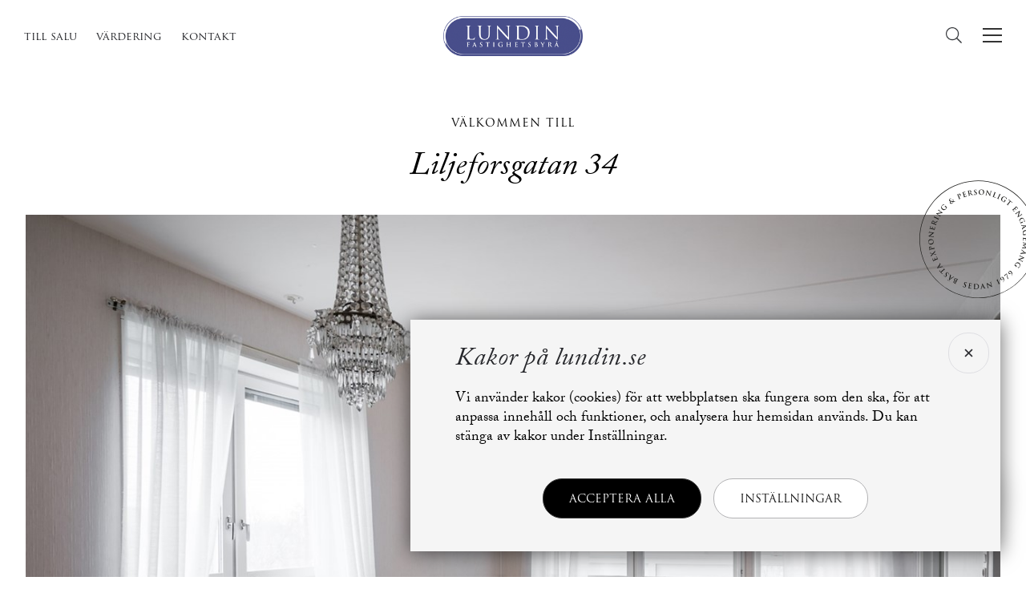

--- FILE ---
content_type: text/html; charset=utf-8
request_url: https://www.lundin.se/beskrivning/CMBoLgh5a13i814lc8l9o4d/liljeforsgatan-34
body_size: 24061
content:

<!doctype html>
<html class="no-js" lang="sv-se" xmlns="http://www.w3.org/1999/xhtml" xmlns:og="http://ogp.me/ns#" xmlns:fb="https://www.facebook.com/2008/fbml">
<head>
    <meta charset="UTF-8">
    <meta name="referrer" content="strict-origin-when-cross-origin">
    <title>Johanneberg, 60,4 kvm, Liljeforsgatan 34 - Lundin Fastighetsbyr&#229;</title>
    
    <meta name="viewport" content="width=device-width, initial-scale=1.0" />
    <meta name="description" content="V&#228;ldisponerad gaveltv&#229;a i v&#228;lsk&#246;tt 50+ f&#246;rening">
    <meta name="keywords">
    <meta content="sv_SE" property="og:locale">
    <meta content="website" property="og:type">
    <meta content="Johanneberg, 60,4 kvm, Liljeforsgatan 34 - Lundin Fastighetsbyr&#229;" property="og:title">
    <meta content="Lundin Fastighetsbyrå" property="og:site_name">
    <meta content="V&#228;ldisponerad gaveltv&#229;a i v&#228;lsk&#246;tt 50+ f&#246;rening" property="og:description">
        <meta property="og:image" content="https://www.lundin.se/dc/CBILD5CDRK9CFV24JNDN3.jpg?mode=max&amp;w=1200&amp;h=900&amp;scale=down" />
        <link rel="image_src" href="https://www.lundin.se/dc/CBILD5CDRK9CFV24JNDN3.jpg?mode=max&amp;w=1200&amp;h=900&amp;scale=down">
    <meta http-equiv="Content-Type" content="text/html; charset=utf-8" />
    <link rel="apple-touch-icon" sizes="114x114" href="/apple-touch-icon.png?v=1">
    <link rel="icon" type="image/png" sizes="32x32" href="/favicon-32x32.png?v=1">
    <link rel="icon" type="image/png" sizes="16x16" href="/favicon-16x16.png?v=1">
    <link rel="manifest" href="/site.webmanifest?v=1">
    <link rel="mask-icon" href="/safari-pinned-tab.svg?v=1" color="#475587">
    <link rel="shortcut icon" href="/favicon.ico?v=1">
    <meta name="msapplication-TileColor" content="#f5f5f5">
    <meta name="theme-color" content="#ffffff">
    <meta name="apple-mobile-web-app-title" content="Lundin Fastighetsbyrå">
    <meta name="application-name" content="Lundin Fastighetsbyrå">
    <meta name="msapplication-TileImage" content="/mstile-144x144.png">
        <meta name="ROBOTS" CONTENT="INDEX, FOLLOW">
            <meta content="https://www.lundin.se/beskrivning/cmbolgh5a13i814lc8l9o4d/liljeforsgatan-34" property="og:url">
        <link rel="canonical" href="https://www.lundin.se/beskrivning/cmbolgh5a13i814lc8l9o4d/liljeforsgatan-34">
        <link rel="shortlink" href="https://www.lundin.se/beskrivning/cmbolgh5a13i814lc8l9o4d/liljeforsgatan-34">
    <link href="/bundles/sitecss?v=22Nm0ep6FTg7DZKiBlWWMKJd8CarVqdn3YVKudwiwAU1" rel="stylesheet"/>
<link href="/bundles/estatecss?v=pXLm79Jysl2tei9fYLEsGIMfqQ5FzZPhaTL419tvCq81" rel="stylesheet"/>
<link href="/assets/css/swiper.min.css" rel="stylesheet"/>
<link href="/assets/css/aos.min.css" rel="stylesheet"/>

    <script src="/assets/js/modernizr-custom.min.js"></script>

    <script src="/Scripts/jquery-3.7.1.min.js"></script>
    <!-- Google Tag Manager -->
    <script async src="https://www.googletagmanager.com/gtag/js?id=G-8QHGXV9EXB"></script>
    <script>
        window.dataLayer = window.dataLayer || [];
        function gtag() { dataLayer.push(arguments); }
        gtag('consent', 'default', {
            'functionality_storage': 'granted',
            'security_storage': 'granted',
            'ad_storage': 'denied',
            'ad_user_data': 'denied',
            'ad_personalization': 'denied',
            'analytics_storage': 'denied',
            'personalization_storage': 'denied',
            'wait_for_update': 500
        });

        gtag('js', new Date());
        gtag('config', 'G-8QHGXV9EXB');

        gtag('set', 'ads_data_redaction', {
            'redaction': 'true'
        });
    </script>
    <!-- Meta Pixel Code -->
    <script>
!function(f,b,e,v,n,t,s)
{if(f.fbq)return;n=f.fbq=function(){n.callMethod?
n.callMethod.apply(n,arguments):n.queue.push(arguments)};
if(!f._fbq)f._fbq=n;n.push=n;n.loaded=!0;n.version='2.0';
n.queue=[];t=b.createElement(e);t.async=!0;
t.src=v;s=b.getElementsByTagName(e)[0];
s.parentNode.insertBefore(t,s)}(window, document,'script',
    'https://connect.facebook.net/en_US/fbevents.js');
        fbq('consent', 'revoke');
        fbq('init', '1234846645044310');
        fbq('init', '1077292101260641');
        fbq('init', '928698641942431');
fbq('track', 'PageView');
</script>
    <noscript><img height="1" width="1" style="display:none"
                   src="https://www.facebook.com/tr?id=1077292101260641&ev=PageView&noscript=1"
              /></noscript>
    <!-- End Meta Pixel Code -->
</head>
<body class="subpage prop">
    <a id="top" href="#" style="position: absolute; top: 0;" aria-label="Till toppen"></a>
<div id="top-navigation" class="lundin-top-menu">
    <nav id="top-menu">
        <div>
            <ul class="nav fnav">
                <li class="list-link"><a href="/tillsalu" aria-label="Till salu">Till salu</a></li>
                <li class="valuation-link"><a href="/salja/vardering" aria-label="Värdering">Värdering</a></li>
                <li class="search-list"><a class="search tLink" href="#" aria-label="Filtrera">Filtrera</a></li>
                <li class="contact-link"><a href="/kontakt" aria-label="Kontakt">Kontakt</a></li>
            </ul>
        </div>
        <div class="text-center">
            <a id="logo" href="/" aria-label="Lundin Fastighetsbyrå">
                <picture class="_logo">
                    <source type="image/svg+xml" srcset="/assets/images/lundin-logo.svg">
                    <source type="image/png" srcset="/assets/images/logo.png">
                    <img src="/assets/images/logo.png" alt="Lundin Fastighetsbyrå" width="174" height="50" style="width: 100%; max-width: 174px; height: auto;">
                </picture>
                <picture style="display: none;" class="_logo_rev">
                    <source type="image/svg+xml" srcset="/assets/images/lundin_logo_vit.svg">
                    <source type="image/png" srcset="/assets/images/lundin_logo_vit.png">
                    <img src="/assets/images/lundin_logo_vit.png" alt="Lundin Fastighetsbyrå" width="136" height="34" style="width: 100%; max-width: 136px; height: auto;">
                </picture>
            </a>
        </div>
        <div class="text-right">
            <ul class="nav">
                <li class="search-nav"><a class="search tLink" href="#" aria-label="Sök"><i class="search-icon"></i></a></li>
            </ul>
            <div class="close-toggle flex"><span></span><span></span></div>
            <div id="menu-toggle">
                <div title="Visa meny" class="tLink">
                    <span></span>
                    <span></span>
                    <span></span>
                    <span></span>
                </div>
            </div>
        </div>
    </nav>
</div>

    

<div class="estate-container">
    <div class="pre-hero flex">
            <span data-aos="fade-up" data-aos-delay="50" data-aos-duration="800">Välkommen till</span>
            <h1 data-aos="fade-up" data-aos-delay="200" data-aos-duration="1500">Liljeforsgatan 34</h1>
    </div>
        <section class="intro full-image">
            <div>
                <div class="container">
                    <div class="image-wrapper" data-aos="zoom-out" data-aos-duration="800" data-delay="500">
                        <picture>
                            <source media="(max-width:768px) and (orientation:portrait)" srcset="/dc/CBILD5CDRK9CFV24JNDN3.jpg?height=1240&scale=down" type="image/jpeg">
                            <source media="(max-width:768px) and (orientation:landscape)" srcset="/dc/CBILD5CDRK9CFV24JNDN3.jpg?width=940&scale=down" type="image/jpeg">
                            <source media="(min-width:769px) and (max-width:1280px)" srcset="/dc/CBILD5CDRK9CFV24JNDN3.jpg?width=1320&scale=down" type="image/jpeg">
                            <source media="(min-width:1281px)" srcset="/dc/CBILD5CDRK9CFV24JNDN3.jpg" type="image/jpeg">
                            <img data-src="/dc/CBILD5CDRK9CFV24JNDN3.jpg?width=940&scale=down" class="lazy" width="1232" height="822" loading="lazy" alt="Liljeforsgatan 34">
                        </picture>
                    </div>
                </div>
            </div>
        </section>
        <div class="lundin-badge" data-aos="fade-in" data-aos-delay="1800" data-aos-duration="500"></div>

    <div id="info" class="row subpage">
            <div class="allimgwrap lnk-images">
                <a class="btn white large" data-toggle="tab" href="#images" data-aos="fade-in" data-aos-duration="800">Alla bilder</a>
            </div>
        <a id="shortinfo" href="#" aria-label="Visa Kortfakta"></a>
        <section class="container row" id="byline">
            <div class="content-cols">
                <div class="content-col">
                    <div class="description">
                                <span>2:a Johanneberg</span>
                                <h2>Väldisponerad gaveltvåa i välskött 50+ förening</h2>
                                                    <p>I ett citynära och naturskönt läge finner vi denna välplanerade gavellägenhet med trevliga sällskapsytor. Lägenheten har ett bekvämt läge i entréplan med ljusinsläpp från fönster i två väderstreck och en härlig balkong i insynsskyddat läge med utsikt över naturen. Planlösningen är genomtänkt utformad med bra disposition och rymliga rum. Föreningen erbjuder flertalet gemensamhetsutrymmen såsom samlingslokal, hobbyrum, bastu, gym och övernattningslägenheter. <br /><br />För att bli medlem i HSB Brf Kornsjön måste minst en i hushållet ha fyllt 50 år.<br /><br />I Johanneberg bor ni i hjärtat av Göteborg med god närservice, ett flertal livsmedelsbutiker, mysiga fik och restauranger. Bekväma gångavstånd och bra busskommunikation till Chalmers, Korsvägen, Götaplatsen och Kungsportsavenyn med innerstadens kultur och nöjesliv. Närhet till löpslinga, tennisbana, fotbollsplan och omtyckta Fysiken.</p>
                                                    <a href="#description" class="btn shortcut" rel="noopener" aria-label="Läs hela beskrivningen">Läs hela beskrivningen</a>
                    </div>
                    <div class="contact-desktop">            <div class="section-broker one">
                
                <div class="brokersection one">
                        <div class="broker-row">
                            <div class="photo">
                                <div><img src="/dc/CBILD5AOK1HGKVN0A62JH.jpg?width=300&format=png" alt="David" width="300" height="300" style="width: 100%; max-width: 300px; height: auto;" /></div>
                            </div>
                            <div class="broker">
                                        <span class="brokertitle">ansvarig mäklare</span>
                                <div class="h5 name">David S&#246;derholm</div>
                                <div class="broker-info">
                                    <div class="h6 title">
                                        Fastighetsm&#228;klare &amp; Senior Partner
                                    </div>
                                        <span>0704-55 22 84</span>                                    <span class="pipedot"></span>                                        <span onclick="window.location.href='mailto:david.soderholm@lundin.se'" class="pointer">david.soderholm@lundin.se</span>                                </div>
                                <div class="broker-links">
                                    <a class="more" href="/kontakt/david_soderholm">Läs mer om David <span>här</span></a>
<span class="pipedot"></span>
                                        <a href="/vcard/?em=david.soderholm@lundin.se" target="_blank" rel="noopener"><i class="fa fa-download"></i> Ladda ner visitkort</a>                                </div>
                                    <div class="button-valuation">
                                        <a id="#" href="#" class="btn" data-toggle="modal" data-target="#contactme">Boka värdering med David</a>
                                    </div>
                            </div>
                        </div>
                                                                <div class="location">
                            
                                <div class="h5 firm">Lundin <span class="area">Innerstaden </span></div>
                                <p>Med oss f&#229;r du en lokal, helt&#228;ckande och modern m&#228;klartj&#228;nst med stort personligt engagemang.                                                           <a href="/omrade/innerstaden-">Läs mer här.</a>   
</p>
                        </div>
                </div>
            </div>
</div>
                </div>
                <div class="content-col last">
                    <div class="section-links">
                        <div class="section-shortinfo">
                                    <div class="statusmarkup sold">Såld</div>
                            <h3>Kortfakta</h3>
                                                                                        <dl>
                                        <dt>Pris/Bud:</dt>
                                    <dd>Såld</dd>
                                </dl>
                            
                                    <dl>
                                        <dt>Avgift:</dt>
                                        <dd>4 897 kr/m&#229;n</dd>
                                    </dl>

                                <dl>
                                    <dt>Rum:</dt>
                                    <dd>  2 rum</dd>
                                </dl>
                                                                                                                        <dl>
                                        <dt>Boarea:</dt>
                                        <dd>  60,4 kvm</dd>
                                    </dl>
                                                                                                                    <dl>
                                    <dt>Våning:</dt>
                                    <dd>2/4, hiss</dd>
                                </dl>
                                                            <dl>
                                    <dt>Byggår:</dt>
                                    <dd>1991</dd>
                                </dl>
                                                                                                                                                                                                                                    <dl>
                                    <dt>Adress:</dt>
                                        <dd>Liljeforsgatan 34,<br/>412 61 Göteborg</dd>
                                </dl>
                            
                        </div>
<div class="banner-valuation">
    <a href="#" class="flex" data-toggle="modal" data-target="#contactme">
        <div class="banner-image">
            <picture>
                <source srcset="/dc/p_banner_valuation.webp?" type="image/webp">
                <source srcset="/dc/p_banner_valuation.jpg?" type="image/jpeg">
                <img data-src="/dc/p_banner_valuation.jpg?" width="180" class="lazy" loading="lazy" alt="Går du i säljtankar?" data-aos="fade-in" data-aos-duration="400">
            </picture>
        </div>
        <div class="banner-content flex">
            <div class="h5" data-aos="fade-left" data-aos-delay="300" data-aos-duration="600">Går du i säljtankar?</div>
            <p data-aos="fade-left" data-aos-delay="900" data-aos-duration="600">Boka värdering <span>här</span>!</p>
        </div>
    </a>
</div>                    </div>
                </div>
            </div>
            <div class="contact-mobile">            <div class="section-broker one">
                
                <div class="brokersection one">
                        <div class="broker-row">
                            <div class="photo">
                                <div><img src="/dc/CBILD5AOK1HGKVN0A62JH.jpg?width=300&format=png" alt="David" width="300" height="300" style="width: 100%; max-width: 300px; height: auto;" /></div>
                            </div>
                            <div class="broker">
                                        <span class="brokertitle">ansvarig mäklare</span>
                                <div class="h5 name">David S&#246;derholm</div>
                                <div class="broker-info">
                                    <div class="h6 title">
                                        Fastighetsm&#228;klare &amp; Senior Partner
                                    </div>
                                        <span>0704-55 22 84</span>                                    <span class="pipedot"></span>                                        <span onclick="window.location.href='mailto:david.soderholm@lundin.se'" class="pointer">david.soderholm@lundin.se</span>                                </div>
                                <div class="broker-links">
                                    <a class="more" href="/kontakt/david_soderholm">Läs mer om David <span>här</span></a>
<span class="pipedot"></span>
                                        <a href="/vcard/?em=david.soderholm@lundin.se" target="_blank" rel="noopener"><i class="fa fa-download"></i> Ladda ner visitkort</a>                                </div>
                                    <div class="button-valuation">
                                        <a id="#" href="#" class="btn" data-toggle="modal" data-target="#contactme">Boka värdering med David</a>
                                    </div>
                            </div>
                        </div>
                                                                <div class="location">
                            
                                <div class="h5 firm">Lundin <span class="area">Innerstaden </span></div>
                                <p>Med oss f&#229;r du en lokal, helt&#228;ckande och modern m&#228;klartj&#228;nst med stort personligt engagemang.                                                           <a href="/omrade/innerstaden-">Läs mer här.</a>   
</p>
                        </div>
                </div>
            </div>
</div>
        </section>
    </div>
    <div class="static"><div class="object-menu">
    <ul class="nav nav-tabs">
        <li><a href="#byline" data-lnk="byline"><img src="/assets/images/ico_home.svg" width="22" alt=""/><span>Översikt</span></a></li>
                <li><a href="#" class="lnk-images" data-lnk="sectionimages"><img src="/assets/images/ico_images.svg" width="22" alt="" /><span>Bilder</span></a></li>
                        <li id="tab-planimages"><a href="#section-planimages" data-lnk="section-planimages"><img src="/assets/images/ico_plans.svg" width="22" alt="" /><span class="linktext">Planritning</span></a></li>
                                       <li><a href="#map" data-lnk="map"><img src="/assets/images/ico_map.svg" width="22" alt="" /><span>Karta</span></a></li>
    </ul>
    </div></div>
            <section id="sectionimages" class="section-images flex">
                <h2>Bilder</h2>
                <div class="flex items6">
                        <figure class="object-image" data-id="CBILD5CDRK9CFV24JNDN3">
                            <picture>
                                <source srcset="/dc/CBILD5CDRK9CFV24JNDN3.jpg?width=900&height=900&mode=max&scale=down" type="image/jpeg">
                                <img data-src="/dc/CBILD5CDRK9CFV24JNDN3.jpg?width=900&height=900&mode=max&scale=down" class="lazy" loading="lazy" alt="Bild 1 Liljeforsgatan 34" data-aos="fade-in" data-aos-duration="800">
                            </picture>
                        </figure>
                        <figure class="object-image" data-id="CBILD5CDRK9DRT24JNELI">
                            <picture>
                                <source srcset="/dc/CBILD5CDRK9DRT24JNELI.jpg?width=900&height=900&mode=max&scale=down" type="image/jpeg">
                                <img data-src="/dc/CBILD5CDRK9DRT24JNELI.jpg?width=900&height=900&mode=max&scale=down" class="lazy" loading="lazy" alt="Bild 2 Liljeforsgatan 34" data-aos="fade-in" data-aos-duration="800">
                            </picture>
                        </figure>
                        <figure class="object-image" data-id="CBILD5CDRK9FO124JNF32">
                            <picture>
                                <source srcset="/dc/CBILD5CDRK9FO124JNF32.jpg?width=900&height=900&mode=max&scale=down" type="image/jpeg">
                                <img data-src="/dc/CBILD5CDRK9FO124JNF32.jpg?width=900&height=900&mode=max&scale=down" class="lazy" loading="lazy" alt="Bild 3 Liljeforsgatan 34" data-aos="fade-in" data-aos-duration="800">
                            </picture>
                        </figure>
                        <figure class="object-image" data-id="CBILD5CDRK9F5F24JNETA">
                            <picture>
                                <source srcset="/dc/CBILD5CDRK9F5F24JNETA.jpg?width=900&height=900&mode=max&scale=down" type="image/jpeg">
                                <img data-src="/dc/CBILD5CDRK9F5F24JNETA.jpg?width=900&height=900&mode=max&scale=down" class="lazy" loading="lazy" alt="Bild 4 Liljeforsgatan 34" data-aos="fade-in" data-aos-duration="800">
                            </picture>
                        </figure>
                        <figure class="object-image" data-id="CBILD5CDRK9BST24JND34">
                            <picture>
                                <source srcset="/dc/CBILD5CDRK9BST24JND34.jpg?width=900&height=900&mode=max&scale=down" type="image/jpeg">
                                <img data-src="/dc/CBILD5CDRK9BST24JND34.jpg?width=900&height=900&mode=max&scale=down" class="lazy" loading="lazy" alt="Bild 5 Liljeforsgatan 34" data-aos="fade-in" data-aos-duration="800">
                            </picture>
                        </figure>
                        <figure class="object-image" data-id="CBILD5CDRK9CGV24JNDOO">
                            <picture>
                                <source srcset="/dc/CBILD5CDRK9CGV24JNDOO.jpg?width=900&height=900&mode=max&scale=down" type="image/jpeg">
                                <img data-src="/dc/CBILD5CDRK9CGV24JNDOO.jpg?width=900&height=900&mode=max&scale=down" class="lazy" loading="lazy" alt="Bild 6 Liljeforsgatan 34" data-aos="fade-in" data-aos-duration="800">
                            </picture>
                                <a href="#images" class="all-images">
                                    Se alla bilder
                                </a>
                        </figure>
                </div>
            </section>
                <div id="section-planimages" class="section-images">
                <h2>Planritning</h2>
                <div class="flex">
                        <figure class="object-image object-image-plan">
                            <picture>
                                <source srcset="/dc/CBILD5CDS0OIRB24KFO8K.jpg?width=700&height=435&mode=max&scale=down" type="image/jpeg">
                                <img data-src="/dc/CBILD5CDS0OIRB24KFO8K.jpg?width=700&height=435&mode=max&scale=down" class="imglazy lazy" loading="lazy" alt="Planritning 1 Liljeforsgatan 34" data-aos="fade-in" data-aos-duration="800">
                            </picture>
                                <a href="#images" class="all-images">
                                    Förstora
                                </a>
                        </figure>
                </div>
            </div>
        <div id="descr" class="desccontent">
            <div class="text-content" id="description">
                <div class="section-title">
                    <span>Beskrivning</span> <span class="section-handle"></span>
                </div>
                <div class="section-text">
                    <div>
                        <p>Bostadens disponeras enligt följande:<br /><br />Innanför ytterdörren möts man av en rymlig hall med gott om plats för fri avhängning samt en generöst tilltagen klädkammare. Golvet kläs av parkett och väggarna har ljus tapet.<br /><br />Köket ligger direkt till höger om entrén och har även en öppning mot vardagsrum vilket binder samman sällskapsytorna. Köket har bra förvaringsmöjligheter och praktiska arbetsytor. Den maskinella utrustningen består av spis med ugn, fläkt, diskmaskin samt kyl med frys. Golvet kläs av plastmatta och väggarna har ljus tapet. Köket har gott om plats för ett stort matbord intill fönstret med vy mot bostadens balkong.<br /><br />Vardagsrummet har ett underbart gavelläge med ljusinsläpp från stora fönsterpartier i två väderstreck samt utgång till den rymliga balkongen. Den generösa ytan inbjuder till flera olika möbleringsalternativ. Golvet kläs av parkett och väggarna har ljus tapet.<br /><br />Rogivande sovrum som nås från vardagsrummet. Här finns plats för dubbelsäng med tillhörande sängbord och förvaring i två garderober. Golvet kläs av parkett och väggarna har ljus tapet. Ett dubbelfönster bidrar med fint ljusinsläpp.<br /><br />Badrummet nås via hallen. Golvet kläs av ljus våtrumsmatta och väggarna är helkaklade i vitt med en ljusrosa bård. Inredningen består av wc, handfat, spegelskåp, handdukstork och duschhörna. Det finns även en tvättpelare med tvättmaskin och torktumlare.</p>
                    </div>
                    <div>
                        <picture>
                            <source srcset="/dc/p_ob_descr.webp" type="image/webp">
                            <source srcset="/dc/p_ob_descr.jpg" type="image/jpeg">
                            <img data-src="/dc/p_ob_descr.jpg" class="imglazy lazy" loading="lazy" alt="Beskrivning planlösning" />
                        </picture>
                    </div>
                </div>
            </div>
                        <div class="text-content text-cols closed">
                    <div class="section-title">
                        <span>Ekonomi</span> <span class="section-handle"></span>
                    </div>
                    <div class="section-text" style="display: none;">
                                <div>
                                    <span class="heading">Pris/Bud:</span> <span>Såld</span>
                                </div>
                                <div>
                                    <span class="heading">Avgift:</span> <span>4&nbsp;897 kr/månad. I avgiften ingår värme, vatten, tv, bredband och IP-telefoni.</span>
                                </div>
                                <div>
                                    <span class="heading">Andelstal:</span> <span>Andel i föreningen är 2,03532%. Andel av årsavgift är 2,03532%.</span>
                                </div>
                                <div>
                                    <span class="heading">Pants&#228;ttning:</span> <span>Ej pantsatt. Föreningen tar ut en pantsättningsavgift om 588 kr. Betalas av köparen.</span>
                                </div>
                                <div>
                                    <span class="heading">&#214;verl&#229;telseavgift:</span> <span>Föreningen tar ut en överlåtelseavgift om 1&nbsp;470 kr. Betalas av säljaren.</span>
                                </div>
                                <div>
                                    <span class="heading">Driftkostnad:</span> <span>Totalt ca   495 kr/månad.<span class="brkspace"></span>Driftkostnaden fördelas enligt följande:<br><span class="dllist" style="margin-bottom:0;"><span><span class="htitle">El:</span><span> 350 kr/månad</span></span><span><span class="htitle">Försäkring:</span><span> 145 kr/månad</span></span></span><i>Driftkostnaden kan variera beroende på antal personer i hushållet, förbrukningsmängd samt val av tjänsteleverantör. Vi råder dig som köpare att kontrollera fakta som är av vikt för dig. Ansvarig mäklare eller Lundin Fastighetsbyrå ansvarar ej för att uppgifterna är korrekta</i></span>
                                </div>
                    </div>
                </div>
                        <div class="text-content text-cols closed">
                    <div class="section-title">
                            <span>Bostad</span>
                        <span class="section-handle"></span>
                    </div>
                    <div class="section-text" style="display: none;">
                                    <div>
                                        <span class="heading">Adress:</span> <span>Liljeforsgatan 34, 412 61 Göteborg. Göteborg kommun.</span>
                                    </div>
                                    <div>
                                        <span class="heading">Objekttyp:</span> <span>Lägenhet. Byggår: 1991</span>
                                    </div>
                                    <div>
                                        <span class="heading">Lägenhetsnummer:</span> <span>5/1102</span>
                                    </div>
                                    <div>
                                        <span class="heading">Våningsplan:</span> <span>Våningsplan 2 av 4. Hiss finns.</span>
                                    </div>
                                    <div>
                                        <span class="heading">Storlek:</span> <span>2 rum och kök. Boarea 60,4 kvm.  Areauppgifter enligt den ekonomiska förvaltaren.</span>
                                    </div>
                                            </div>
                </div>
                    <div class="text-content text-cols closed">
                <div class="section-title">
                    <span>Förening</span> <span class="section-handle"></span>
                </div>
                <div class="section-text" style="display: none;">
                    <div class="assoc"><i>HSB:s Brf Kornsjön</i>. Föreningen är en äkta bostadsrättsförening. I föreningen finns 43 lägenheter varav 1 hyresrätt.</div><div><span class="heading">Allmänt om föreningen:</span><span>HSB:s Brf Kornsjön äger fastigheten Krokslätt 183:1 i Göteborg. Boendeområdet består utav tre tegelfastigheter med adresserna Liljeforsgatan 26, 28 och 34. Föreningen godkänner nya medlemmar som fyllt 50 år, det räcker att en i hushållet har fyllt 50 år.</span></div><div><span class="heading">Föreningens ekonomi:</span><span>Den ekonomiska förvaltningen administreras av HSB. Föreningens ekonomi är god. Föreningen höjde avgifterna med 8% vid årsskiftet 2023/2024. Årsavgifter inför 2025 lämnades oförändrade.<br><br>Föreningen tillåter juridisk person som köpare: Nej<br>Föreningen tillåter delat ägande: Ja.<br>Föreningen äger marken: Ja</span></div><div><span class="heading">Försäkring:</span><span>Föreningens fastighet är fullvärdesförsäkrad i Länsförsäkringar. I försäkringen ingår kollektivt bostadsrättstillägg.</span></div><div><span class="heading">Uppvärmning:</span><span>Fjärrvärme.</span></div><div><span class="heading">Ventilation:</span><span>FTX.</span></div><div><span class="heading">Energideklaration:</span><span>Utförd 2020-02-13. Energiprestanda 109 kWh/kvm och år. Energiklass D.</span></div><div><span class="heading">Renoveringar:</span><span>Föreningen har en väl dokumenterad underhållsplan ca 10 år framåt och varje år görs en avsättning till en underhållsfond för att täcka kommande kostnader enligt plan. Avsättningen ingår i den budgeterade avgiften.<br />Framöver planeras endast mindre underhållsarbeten.<br />Urval av utförda renoveringar:<br />2024 - Byggt två nya uteplatser i trädgården<br />2023 - Byte av vattenmätare samt påbörjat projekt om solenergi.<br />2022 - 10 st enheter för laddning av elbilar har monterats. <br />2021 - Målning entrédörrar, takluckor och rökgasluckor samt byte av spruckna fasadskivor vid hörn i söderlägen.<br />2020 - Lagning av tegelfasader, reperation av yttertak, OVK, energideklaration, uppfräschning av samlingslokal och styrelserum, installation av elektroniska dörrögon på lägenhetsdörrar samt byte till LED-armaturer i korridorerna.<br />2019 - Anläggningsarbeten av markytor.<br />2018 - Hissrenovering i hus 26, 28 och 34.<br />2016/2017 - Nytt digitalt styrsystem för reglering av värme i bostäderna. Högtrycksspolning av avlopp i hela fastigheten. Ny altan och ny stensättning vid trappan till altan. Motordriven markis till altan. Byte fläktaggregat och temperaturstyrning i hobbyrum, byte av golv och målning. Montering av laddstolpe för elbil och byte av uttag för motorvärmare på p-plats. <br />2015 - Telia fiberkabel installerades samt utbyggnad av gym.<br />2014/2015 - Genomgång av hela ventilationssytemet med bland annat byte av fläktar, godkänd OVK-besiktning av ventilation, nyanläggnig av gräsmatta mot gata för att minska kommande skötselkostander, byte av fläktar till soprum samt målning av soprum och förråd samt renovering av gästrum.<br />2010/2011 - Renovering av söderfasader<br />2010 - Omläggning av tak<br />2005 - Spolning av VA-stammar<br />Besiktning av hissar, maskiner i tvättstuga etc. genomförs löpande.</span></div><div><span class="heading">TV och bredband:</span><span>Föreningen har kollektivt avtal med Telia gällande tv, fiberbredband (250/250) och IP-telefoni som ingår i avgiften.</span></div><div><span class="heading">Parkering:</span><span>Föreningen har ca 33 parkeringsplatser varav 29 hyrs ut till medlemmarna och fyra är för besökare. 10 av platserna är laddplatser. Kostnad för att hyra en vanlig plats är ca 225 kr/mån och för laddplatserna tillkommer kostnad för förbrukad el. I området finns även gästparkering samt flertalet gratisparkeringar.</span></div><div><span class="heading">Gemensamma utrymmen:</span><span>Föreningen erbjuder flertalet trevliga gemensamhetsutrymmen såsom samlingslokal, festlokal med mindre kök och utlåning av glas och porslin för ett stort kalassällskap, hobbyrum med snickeriverkstad och symaskin, gym och bastu. <br /><br />Två fina gästlägenheter finns att hyra med dubbelsäng och badrum, plats för två personer per rum. Pentry intill.<br /><br />Det finns även en stor gemensam tvättstuga och cykelförråd.</span></div><div><span class="heading">Övrigt:</span><span>Föreningen har en rökpolicy som innebär att man inte för röka i lokaliteterna.<br /><br />Föreningen vill gärna träffa köparna inför godkännande av medlemskap.</span></div>
                    <div></div>
                    <div class="info-part">
                        <i>Informationen om föreningen har inhämtats från föreningens styrelse, årsredovisning och stadgar. Övriga uppgifter i objektsbeskrivningen härrör huvudsakligen från säljaren och kontrolleras, i enlighet med Fastighetsmäklarlagen, av fastighetsmäklaren endast om omständigheterna ger anledning till detta. Vi råder dig som potentiell köpare att kontrollera fakta som är av vikt för dig.</i>
                    </div>
                </div>
            </div>

    </div>
            <div class="location-content">
                <div>
                    <div class="locationtext">
                        <div class="section-title">
                            <span>Området</span><div class="h4">Johanneberg</div>
                        </div>
                        Johanneberg är en trivsam stadsdel med härlig atmosfär belägen i Göteborgs södra centrum. Bebyggelsen i denna del av staden är varierad och består främst av flervåningshus men även villakvarter. Nedre Johanneberg går främst i 1920-talsstil och karaktäristiskt för den övre delen av stadsdelen är de ljusa funkishusen. Johannebergs vattentorn som byggdes 1925 används idag som studentbostäder. <br /><br />I området finns mataffärer, butiker, vårdmottagningar och apotek. Utmed Eklandagatan och Gibraltargatan finns flera mysiga kaféer och restauranger. Johanneberg är en populär stadsdel för studenter, Chalmers tekniska högskola och flera av Göteborgs universitets institutioner ligger på nära avstånd. Kommunikationerna i området är mycket goda och Göteborgs city nås lätt med cykel, buss eller spårvagn.<br /><br />För barnfamiljen finns gott om förskolor och skolor att välja mellan. Det finns också många träningsställen samt frilufts-, idrotts- och kulturföreningar för alla åldrar. I Johannebergsparken och vid Carlanderska samt Näckrosdammen finns härliga gröna ytor att njuta av. <br /><br />En stor del av Göteborgs kultur- och nöjesliv finner man vid Götaplatsen och på Avenyn samt längs Göteborgs Evenemangsstråk. <br /><br />Johanneberg inbjuder till ett bekvämt och centralt boende i en av Göteborgs charmigaste stadsdelar. <br />Här finns alla förutsättningar att trivas!
                    </div>
                    
                    
                </div>
            </div>
<div class="separator separator130"></div>

        <div id="map" class="googles-map">
            <div>
                <div class="section-title">
                    <div class="h4">Karta</div>
                </div>
            </div>
            <div id="googleMap"></div>
        </div>
    <div class="separator-line desktop"></div>
    <div class="puff-blocks">
        <div><div class="section">
    <div class="spotbox box">
        <article>
            <a href="/kopa/koparregister">
                <figure data-id="p_box_koparregister" data-webp class="bgurl"></figure>
                <section>
                    <h3>
                        Lundin <span>Köparregister</span>
                    </h3>
                    <div class="twrapper">
                        <p>Vi hittar din bostad</p>
                        <div class="flex puff-link"></div>
                    </div>
                </section>
            </a>
        </article>
    </div>
</div></div>
        <div class="boxes">
            <div class="section">
    <div class="spotbox box">
        <article>
            <a href="/salja/vardering">
                <figure data-id="p_box_valuation" data-webp class="bgurl vardering"></figure>
                <section>
                    <h3>
                        Lundin <span>Värdering</span>
                    </h3>
                    <div class="twrapper">
                        <p>Sälj din bostad med oss</p>
                        
                        <div class="flex puff-link"></div>
                    </div>
                </section>
            </a>
        </article>
    </div>
</div>
            <div class="section">
    <div class="spotbox box">
        <article>
            <a href="/salja/vardebevakaren">
                <figure data-id="p_box_value" class="bgurl"></figure>
                <section>
                    <h3>Lundin <span>Värdebevakaren</span></h3>
                    <div class="twrapper">
                        <p>Så utvecklas värdet på din bostad</p>
                        <div class="flex puff-link"></div>
                    </div>
                </section>
            </a>
        </article>
    </div>
</div>
        </div>
    </div>
        <div id="image-gallery" style="display: none;">
            <div class="gallery-header flex">
                <div class="flex">
                    <div class="goback">
                        <span><img src="/assets/images/ico_arrow_left.svg" alt="" width="26" /></span>
                    </div>
                    <div class="address">Liljeforsgatan 34</div>
                        <div class="showPlans">
                            <a href="#">Se planlösning</a>
                        </div>
                    <div class="showImages">
                        <a href="#">Se bilder</a>
                    </div>
                </div>
            </div>
            <div class="gallery-content flex">
                <ul class="flex">
                            <li data-id="CBILD5CDRK9CFV24JNDN3" class="flex regimg">
                                <picture></picture>
                                <label></label>
                            </li>
                            <li data-id="CBILD5CDRK9DRT24JNELI" class="flex regimg">
                                <picture></picture>
                                <label></label>
                            </li>
                            <li data-id="CBILD5CDRK9FO124JNF32" class="flex regimg">
                                <picture></picture>
                                <label></label>
                            </li>
                            <li data-id="CBILD5CDRK9F5F24JNETA" class="flex regimg">
                                <picture></picture>
                                <label></label>
                            </li>
                            <li data-id="CBILD5CDRK9BST24JND34" class="flex regimg">
                                <picture></picture>
                                <label></label>
                            </li>
                            <li data-id="CBILD5CDRK9CGV24JNDOO" class="flex regimg">
                                <picture></picture>
                                <label></label>
                            </li>
                                                <li data-id="CBILD5CDS0OIRB24KFO8K" class="flex planimg">
                                <picture></picture>
                                <label></label>
                            </li>
                </ul>
                    <div class="showPlans">
                        <a href="#">Se planlösning</a>
                    </div>
                <div class="showImages">
                    <a href="#">Se bilder</a>
                </div>
            </div>
        </div>
</div>
<input type="hidden" id="ObjectTipImage" value="" />
<input type="hidden" id="ObjectGuid" value="5a13i814lc8l9o4d" />
<input type="hidden" id="ObjectType" value="CMBoLgh" />
<input type="hidden" id="ObjectName" value="Liljeforsgatan 34, lgh 5" />
<input type="hidden" id="RealtorEmail" value="david.soderholm@lundin.se" />
<input type="hidden" id="RealtorId" value="CANVANDARE4SE4616O7F1UTRLE" />
<input type="hidden" id="IsNewproduction" value="false" />
<input type="hidden" id="RealtorName" value="David S&#246;derholm" />
<div class="modal fade" id="modal-interest" tabindex="-1" role="dialog" aria-labelledby="modal-interest" aria-hidden="true">
    <div class="modal-dialog modal-lg modal-dialog-scrollable">
        <div class="modal-content">
            <aside class="modal-nav">
                <div class="h4">Intresseanmälan</div>
                    <div class="heading">Liljeforsgatan 34</div>
                                    <div class="h3">
                        “Väldisponerad gaveltvåa i välskött 50+ förening“
                    </div>
                <a class="close" href="#" alt="" data-dismiss="modal" aria-hidden="true"><span class="close-handle"></span></a>
            </aside>
            <div class="modal-body">
                <div id="intresseanmalan">
                    <div id="objintrform" class="row">
                        <div class="form-group-col">
                            <div class="form-group">
                                <label for="objintrFornamn">Förnamn <span class="asterix">*</span></label>
                                <input type="text" id="objintrFornamn" required />
                            </div>
                            <div class="form-group">

                                <label for="objintrEfternamn">Efternamn <span class="asterix">*</span></label>
                                <input type="text" id="objintrEfternamn" required />
                            </div>
                            <div class="form-group">
                                <label for="objintrEpost">E-post <span class="asterix">*</span></label>
                                <input type="email" id="objintrEpost" required />
                            </div>
                            <div class="form-group">
                                <label for="objintrTelefon">Telefon <span class="asterix">*</span></label>
                                <input type="tel" id="objintrTelefon" required />
                            </div>
                            <span class="pothoney">
                                <label for="objintrSubject">Ämne</label>
                                <input id="objintrSubject" name="objintrSubject" type="text" />
                            </span>
                        </div>
                        <div>
                            <div class="form-group large">
                                <label for="objintrOnskemal">Önskemål</label>
                                <textarea type="text" id="objintrOnskemal"></textarea>
                            </div>
                            <div class="form-group large">
                                
                                <div class="checkbox-content"><label for="chkobjintvaluation"><input type="checkbox" id="chkobjintvaluation" /> <span class="label">Jag vill gärna få en kostnadsfri värdering av min nuvarande bostad</span><span class="check"></span></label></div>
                                <div class="checkbox-content"><label for="chkobjintrwanttosell"><input type="checkbox" id="chkobjintrwanttosell" /> <span class="label">Jag vill sälja min bostad</span><span class="check"></span></label></div>
                                <div class="checkbox-content">
                                    <label for="chkobjintrpul"><input type="checkbox" id="chkobjintrpul" required /> <span class="label">Jag godkänner Lundin Fastighetsbyrås behandling av mina <a href="/integritetspolicy" target="_blank" class="cursive-link">personuppgifter</a>. *</span><span class="check"></span></label>
                                </div>
                            </div>
                        </div>
                        <div class="flex recap">
                            <div id="objIntrRecap"></div>
                        </div>
                    </div>
                    <div class="objinterestMess msge"></div>
                </div>
            </div>
            <div class="modal-footer">
                <button type="submit" id="btnSendObjInterest" class="btn drk">Skicka</button>
            </div>
        </div>

    </div>
</div>

<div class="modal fade" id="bidhistory" tabindex="-1" role="dialog" aria-labelledby="bidhistory" aria-hidden="true">
    <div class="modal-dialog modal-lg modal-dialog-scrollable">
        <div class="modal-content">
            <aside class="modal-nav">
                <div class="h4">Budhistorik</div>
                    <div class="heading">Liljeforsgatan 34</div>
                                    <div class="h3">
                        “Väldisponerad gaveltvåa i välskött 50+ förening“
                    </div>
                <a class="close" href="#" alt="" data-dismiss="modal" aria-hidden="true"><span class="close-handle"></span></a>
            </aside>
            <div class="modal-body">
                <div class="bidhistory-content">
                    <div class="bidhistoryheader">
                        <div class="flex">
                            <div class="col-3 col-sm-4">Namn</div>
                            <div class="col-5 col-sm-4">Datum/Tid</div>
                            <div class="col-4 col-sm-4 pull-right text-right">Bud</div>
                        </div>
                    </div>
                </div>
            </div>
        </div>
    </div>
</div>
<div class="modal fade" id="contactme" tabindex="-1" role="dialog" aria-labelledby="modal-contactme" aria-hidden="true">
    <div class="modal-dialog modal-dialog-scrollable">
        <div class="modal-content">
            <aside class="modal-nav">
                <div class="h4">Kontaktformulär</div>
                <div class="title">Lundin <span>Värdering</span></div>
                <a class="close" href="#" alt="" data-dismiss="modal"><span class="close-handle"></span></a>
            </aside>
            <div class="modal-body">
                <div id="contactform">
                    <div class="form row">
                        <div class="form-group-col">
                            <div class="form-group">
                                <label for="cFirstName">Förnamn <span class="asterix">*</span></label>
                                <input type="text" id="cFirstName" />
                            </div>
                            <div class="form-group">

                                <label for="cLastName">Efternamn <span class="asterix">*</span></label>
                                <input type="text" id="cLastName" />
                            </div>
                            <div class="form-group">
                                <label for="cEmail">E-postadress <span class="asterix">*</span></label>
                                <input type="email" id="cEmail" />
                            </div>
                            <div class="form-group">
                                <label for="cPhone">Telefon <span class="asterix">*</span></label>
                                <input type="tel" id="cPhone" />
                            </div>
                            <div class="form-extra-info">
                                <div class="form-group">
                                    <label for="cAddress">Adress <span class="asterix">*</span></label>
                                    <input type="text" id="cAddress" />
                                </div>
                                <div class="form-group">
                                    <div class="flex space">
                                        <div class="form-group formzip">
                                            <label for="cZip">Postnr <span class="asterix">*</span></label>
                                            <input type="text" id="cZip" />
                                        </div>
                                        <div class="form-group formcity">
                                            <label for="cCity">Postadress <span class="asterix">*</span></label>
                                            <input type="text" id="cCity" />
                                        </div>
                                    </div>
                                </div>
                                <div class="form-group large">
                                    <label for="cEvComment">Ev. kommentar</label><textarea type="text" id="cEvComment" style="height: 74px;"></textarea>
                                </div>
                            </div>
                            <span class="pothoney">
                                <label for="cSubject">Ämne</label>
                                <input id="cSubject" name="cSubject" type="text" />
                            </span>
                        </div>
                        <div class="liner"></div>
                        <div>
                            <div class="form-group large">
                                <div class="ownfields rdb" style="padding: 8px 0 15px;">
                                    <label style="padding-right: 25px; margin-bottom: 0;">Typ av boende: *</label>
                                    <label for="cLivingTypeBR" class="control-label"><input type="radio" name="cLivingType" id="cLivingTypeBR" value="Bostadsrätt" /><span>Bostadsrätt</span></label> <label for="cLivingTypeVilla" class="control-label"><input type="radio" id="cLivingTypeVilla" name="cLivingType" value="Fastighet" /><span>Fastighet</span></label>
                                </div>
                                <div class="checkbox-content"><label for="cvaluation"><input type="checkbox" id="cvaluation" checked="" /> <span class="label">Jag vill gärna få en kostnadsfri värdering av min nuvarande bostad</span><span class="check"></span></label></div>
                                <div class="checkbox-content"><label for="cwanttosell"><input type="checkbox" id="cwanttosell" /> <span class="label">Jag vill sälja min bostad</span><span class="check"></span></label></div>
                                <div class="checkbox-content">
                                    <label for="cpolicy"><input type="checkbox" id="cpolicy" required /> <span class="label">Jag godkänner Lundin Fastighetsbyrås behandling av mina <a href="/integritetspolicy" target="_blank" class="cursive-link">personuppgifter</a>. *</span><span class="check"></span></label>
                                </div>
                            </div>
                        </div>
                        <div class="flex recap">
                            <div id="cRecap"></div>
                        </div>
                    </div>
                    <div class="form-sent"></div>
                </div>
            </div>
            <div class="modal-footer">
                <button type="submit" id="btnContactMe" class="btn drk">Kontakta mig</button>
            </div>
        </div>
    </div>
</div>
<div class="modal fade" id="pricebid" tabindex="-1" role="dialog" aria-labelledby="pricebid" aria-hidden="true">
    <div class="modal-dialog modal-lg modal-dialog-scrollable">
        <div class="modal-content">
            <aside class="modal-nav">
    <div class="h4">Att köpa bostad via Lundin</div>
    <div class="heading">Pris & Budgivning</div>
    <a class="close" href="#" alt="" data-dismiss="modal" aria-hidden="true"><span class="close-handle"></span></a>
</aside>
<div class="modal-body normaltext">
    <div class="row">
        <div class="textpage">
            <div class="textblock">
                <p>
                    Det finns mycket att tänka på när du ska köpa bostad. Vid en av livets största affärer kan det vara skönt att ha en mäklare vid sin sida för att besvara frågor och funderingar längs med vägen och som hjälper till med viktiga beslut. Våra mäklare förmedlar inte bara bostäder utan hjälper även dig som
                    behöver stöd med det juridiska och ekonomiska kring köp av en bostad.<br /><br />För oss på Lundin är det viktigt att du som köpare känner dig trygg, därför har vi samlat allt du kan tänkas behöva veta som kan underlätta och guida dig under köpprocessen:
                    
                </p>
            </div>
        </div>
        <div class="preheading">Pris & budgivning</div>
        <div class="textpage">
            <div class="textblock">
                <div class="h4 hhead">Pris/Bud</div>
                <p>Våra bostäder marknadsförs med pris/bud. Det innebär att priset ligger på en nivå som säljaren är villig att acceptera som slutpris. Om flera personer är intresserade av bostaden blir det ofta en budgivning och priset kan då bli högre än det marknadsförda priset.<br/><br/>
                    Enligt lag finns något som kallas <span class="text-highlighter">fri prövningsrätt</span>, vilket innebär att säljaren i slutänden är den som har rätt att välja om bostaden ska säljas, till vem och till vilket pris.</p>
            </div>
        </div>
        <div class="textpage">
            <div class="textblock">
                <div class="h4 hhead">Öppen budgivning</div>
                <p>På Lundin tillämpar vi normalt öppen budgivning för att du som köpare ska få full insyn i processen. Öppen budgivning innebär att mäklaren löpande redovisar samtliga bud, eventuellt förenat med villkor, till säljare och övriga spekulanter. På så vis får alla spekulanter reda på
                    antal budgivare och budens intervall, och möjligheten att bjuda över varandra.<br/><br/>
                    Under en öppen budgivning kan det förekomma bud som villkoras med att de inte får framföras till andra parter än säljaren – i dessa fall är det upp till säljaren om bud av den här typen ska framföras till övriga parter eller inte. Mäklaren är enligt lag skyldig att framföra alla
                    bud till säljaren. Säljaren är den som bestämmer över budgivningen och vem som får köpa - säljaren behöver inte sälja till den som lämnat det högsta budet.</p>
            </div>
        </div>
        <div class="textpage">
            <div class="textblock">
                <div class="h4 hhead">Villkor budgivning</div>
                <p>I budgivningsskedet är säljaren aldrig juridiskt bunden till några överenskommelser som rör budgivningen. Säljaren kan när som helst ändra formerna för budgivningen, eller välja att avbryta den helt. Du som köpare är också fri att ändra dig - vid köp av fastighet, tomträtt eller bostadsrätt är varken köpare eller säljare bunden förrän ett skriftligt köpeavtal undertecknats av båda parter.</p>
            </div>
        </div>
        <div class="textpage">
            <div class="textblock">
                <div class="h4 hhead">Dokumentation av budgivning</div>
                <p>När du köper eller säljer bostad genom oss på Lundin får du alltid skriftlig dokumentation över hur budgivningen gått till i samband med kontraktsskrivningen. Detta är i enlighet med fastighetsmäklarlagen. I budlistan som mäklaren upprättar finns information om budgivare, samtliga bud i kronor, datum och tidpunkt för respektive bud, samt eventuella övriga erbjudanden/villkor som lämnats. Detta dokument kan även övriga budgivare ta del av på begäran.</p>
            </div>
        </div>

        <div class="preheading">Allmän information</div>
        <div class="textpage">
            <div class="textblock">
                <div class="h4 hhead">Mäklarens roll vid en försäljning</div>
                <p>Utöver att finnas på plats vid visning för att svara på frågor och stötta dig som är intresserad i visningsprocessen, så håller mäklaren även i budgivningen. Under budgivningen är mäklarens roll att vara en opartisk länk mellan köpare och säljare - därför är mäklaren som ansvarar för objektet inte ombud för någon part, utan hjälper båda framåt i processen.</p>
            </div>
        </div>
        <div class="textpage">
            <div class="textblock">
                <div class="h4 hhead">Hitta rätt objekt</div>
                <p>Letar du efter bostad i ett speciellt område, eller är du kanske intresserad av en särskild typ av bostad? De flesta av våra bostäder marknadsförs brett i flera olika kanaler. Det händer dock att våra kunder vill sälja sina bostäder utan att annonsera på öppna marknaden – då kan vi erbjuda dem en diskret försäljning via Lundin Köparregister.<br/>
                    Vill du försäkra dig om att inte missa någon av våra bostäder ska du anmäla dig till vårt <a href="/kopa/koparregister" style="font-weight:600;" class="text-highlighter">Köparregister</a>. Där fyller du i vad du är intresserad av, så får du mail med matchningar så fort vi har något som stämmer överens med
                    dina önskemål.</p>
            </div>
        </div>
        <div class="textpage">
            <div class="textblock">
                <div class="h4 hhead">Gå på visning</div>
                <p>Våra visningar bokas oftast genom att anmäla sig direkt här via hemsidan eller genom att ringa mäklaren. Normalt finns 1-2 bokningsbara visningstider, men vi försöker alltid vara flexibla och tillmötesgående om dessa tider inte passar dig. Hör av dig så hittar vi en lösning tillsammans!</p>
            </div>
        </div>
    </div>
</div>
        </div>
    </div>
</div>
<img class="externalpix" src="/assets/images/blank.gif?bn=EXTERNALID;1x1inv=1;srctype=3;gdpr=${GDPR};gdpr_consent=${GDPR_CONSENT_50};ord=[timestamp]" border="0" width="1" height="1" alt="" />
    <!-- Vitec Analytics -->
    <script>
    (function (w, d, b, u, o, f) {
        w[o] = w[o] || {}; w[o].u = b; w[f] = function () { (w[o].q = w[o].q || []).push(arguments); }; t = "script";
        s = d.createElement(t); m = d.getElementsByTagName(t)[0]; s.src = b + u; s.async = 1; m.parentNode.insertBefore(s, m);
    })(window, document, "https://connect-analytics.maklare.vitec.net", "/scripts/v1/analytics.min.js", "VitecMAnalytics", "va");

    va("create", "cGDhuHnSEB3kgFCQ");
    va("set", "target", "CMBOLGH5A13I814LC8L9O4D");
    va("set", "target_customer_id", "S1049");
    </script>

    <footer id="footer" class="site-footer" role="contentinfo">
    <div class="container">
        <ul class="social">
            <li><a href="https://www.facebook.com/LundinFastighetsbyra" target="_blank" rel="noopener" aria-label="Lundin på Facebook"><i class="fab fa-facebook"></i></a></li>
            <li><a href="https://instagram.com/lundin.se/" target="_blank" rel="noopener" aria-label="Lundin på Instagram"><i class="fab fa-instagram"></i></a></li>
            
        </ul>
    </div>
    <div class="container company">
        <h4>
            <span>Lundin Fastighetsbyrå <span class="pipedot"></span></span> <span>Sedan 1979 <span class="pipedot"></span></span> <span>Vasagatan&nbsp;26, 411&nbsp;24&nbsp;Göteborg <span class="pipedot"></span></span> <span>Krogabäcksvägen&nbsp;24, 436&nbsp;53&nbsp;Hovås <span class="pipedot"></span></span> <span onclick="window.location.href='tel:+4631172260'" class="pointer">031-17&nbsp;22&nbsp;60 <span class="pipedot"></span></span> <span onclick="window.location.href='mailto:info@lundin.se'" class="pointer">info@lundin.se</span>
        </h4>
    </div>
    <div class="container text-center">
        <ul class="areas flex">
            <li><a href="/omrade/innerstaden" aria-label="Innerstaden">Innerstaden</a></li>
            <li class="li-separator"><span></span></li>
            <li><a href="/omrade/vastra-centrum" aria-label="Västra Centrum">Västra Centrum</a></li>
            <li class="li-separator"><span></span></li>
            <li><a href="/omrade/ostra-centrum" aria-label="Östra Centrum">Östra Centrum</a></li>
            <li class="li-separator"><span></span></li>
            <li><a href="/omrade/vastra-goteborg" aria-label="Västra Göteborg">Västra Göteborg</a></li>
            <li class="li-separator"><span></span></li>
            <li><a href="/omrade/ostra-goteborg" aria-label="Östra Göteborg">Östra Göteborg</a></li>
            <li class="li-separator"><span></span></li>
            <li><a href="/omrade/orgryte" aria-label="Örgryte">Örgryte</a></li>
            <li class="li-separator"><span></span></li>
            <li><a href="/omrade/hisingen" aria-label="Hisingen">Hisingen</a></li>
            <li class="li-separator"><span></span></li>
            <li><a href="/omrade/torslanda" aria-label="Torslanda">Torslanda</a></li>
            <li class="li-separator"><span></span></li>
            <li><a href="/omrade/molndal" aria-label="Mölndal">Mölndal</a></li>
            <li class="li-separator"><span></span></li>
            <li><a href="/omrade/harryda" aria-label="Härryda">Härryda</a></li>
            <li class="li-separator"><span></span></li>
            <li><a href="/omrade/kungsbacka" aria-label="Kungsbacka">Kungsbacka</a></li>
            <li class="li-separator"><span></span></li>
            <li><a href="/omrade/partille" aria-label="Partille">Partille</a></li>
            <li class="li-separator"><span></span></li>
            <li><a href="/omrade/lerum" aria-label="Lerum">Lerum</a></li>
            <li class="li-separator"><span></span></li>
            <li><a href="/omrade/marstrand-kungalv" aria-label="Marstrand/Kungälv">Marstrand/Kungälv</a></li>
        </ul>
    </div>
    <div class="container sitelinks">
        <ul class="flex">
            <li><a href="/integritetspolicy" aria-label="Integritetspolicy">Integritetspolicy</a></li>
            <li class="li-separator"><span></span></li>
            <li><a href="/integritetspolicy#cookies" class="shortcut" aria-label="Kakor">Kakor</a></li>
            
            <li class="li-separator"><span></span></li>
            <li><a href="#" id="cookieHandler" aria-label="Hantera kakor">Hantera kakor</a></li>
        </ul>
    </div>
</footer>
<div class="globalmenu" id="global-menu">
    <div class="globalmenu-wrapper flex" style="display: none;">
        <div class="globalmenu-nav flex">
            <ul class="nav-menu">
                <li>
                    <a href="#" class="toggle" title="Visa undersidor" aria-label="Visa undersidor Till salu"><span>Till salu</span> <span class="section-handle"><span></span></span></a>
                    <ul class="links-nav">
                        <li class="nav-forsale"><a href="/tillsalu" aria-label="Visa alla" class="brright brbtm"><img src="/assets/images/ico_search-property.svg" width="22" alt=""><span>Visa alla</span></a></li>
                        <li class="nav-villor"><a href="/tillsalu/villor" aria-label="Villor/Radhus" class="brright brbtm"><img src="/assets/images/ico_house.svg" width="22" alt=""><span>Villor/Radhus</span></a></li>
                        <li class="nav-bostadsratter"><a href="/tillsalu/bostadsratter" aria-label="Bostadsrätter" class="brbtm"><img src="/assets/images/ico_apartment.svg" width="16" alt=""><span>Bostadsrätter</span></a></li>
                        <li class="nav-exklusivt"><a href="/tillsalu/exklusivt" aria-label="Exklusivt" class="brright brbtm"><img src="/assets/images/ico_exclusive.svg" width="20" alt=""><span>Exklusivt</span></a></li>
                        <li class="nav-nyproduktion"><a href="/tillsalu/nyproduktion" aria-label="Nyproduktion" class="brright brbtm"><img src="/assets/images/ico_real-estate.svg" width="24" alt=""><span>Nyproduktion</span></a></li>
                        <li class="nav-kommande"><a href="/tillsalu/kommande" aria-label="Snart till salu" class="brbtm"><img src="/assets/images/ico_for-sale.svg" width="22" alt=""><span>Snart till salu</span></a></li>
                        <li class="nav-fritidshus"><a href="/tillsalu/fritidshus" aria-label="Fritidshus" class="brright"><img src="/assets/images/ico_cottage.svg" width="22" alt=""><span>Fritidshus</span></a></li>
                        <li class="nav-tomter"><a href="/tillsalu/tomter" aria-label="Tomter" class="brright"><img src="/assets/images/ico_land.svg" width="24" alt=""><span>Tomter</span></a></li>
                        <li class="nav-kommersiellt"><a href="/tillsalu/kommersiellt" aria-label="Kommersiellt"><img src="/assets/images/ico_commercial.svg" width="22" alt=""><span>Kommersiellt</span></a></li>
                    </ul>
                </li>
                <li>
                    <a href="#" class="toggle" title="Visa undersidor" aria-label="Köpa"><span>Köpa</span> <span class="section-handle"><span></span></span></a>
                    <ul class="sub-nav">
                        <li class="nav-buy"><a href="/kopa" aria-label="Köpprocessen">Köpprocessen</a></li>
                        <li class="nav-buyreg"><a href="/kopa/koparregister" aria-label="Köparregister">Köparregister</a></li>
                    </ul>
                </li>
                <li>
                    <a href="#" class="toggle" title="Visa undersidor" aria-label="Sälja"><span>Sälja</span> <span class="section-handle"><span></span></span></a>
                    <ul class="sub-nav">
                        <li class="nav-sell"><a href="/salja" aria-label="Säljprocessen">Säljprocessen</a></li>
                        <li class="nav-upcoming"><a href="/snarttillsalu" aria-label="Snart till salu">Snart till salu</a></li>
                        <li class="nav-musthave"><a href="/salja/maste-ha-kansla" aria-label="Måste-ha-känsla">Måste-ha-känsla</a></li>
                        <li class="nav-valuation"><a href="/salja/vardering" aria-label="Värdering">Värdering</a></li>
                        <li class="nav-value"><a href="/salja/vardebevakaren" aria-label="Värdebevakaren">Värdebevakaren</a></li>
                    </ul>
                </li>
                <li><a href="/exklusivt" aria-label="Exklusivt"><span>Exklusivt</span></a></li>
                <li><a href="/sekelskifte" aria-label="Sekelskifte"><span>Sekelskifte</span></a></li>
                <li><a href="/nyproduktion" aria-label="Nyproduktion"><span>Nyproduktion</span></a></li>
                <li>
                    <a href="#" class="toggle hassubnav" title="Visa undersidor" aria-label="Om Lundin"><span>Om Lundin</span> <span class="section-handle"><span></span></span></a>
                    <ul class="sub-nav">
                        <li>
                            <div class="multi-links"><a href="/omrade" aria-label="Våra områden"><span>Våra områden</span></a> <a href="#" class="toggle subtoggle" title="Visa undersidor" aria-label="Våra områden"><span class="section-handle"><span></span></span></a></div>
                            <ul class="sub-nav">
                                <li class="nav-innerstaden"><a href="/omrade/innerstaden" aria-label="Innerstaden">Innerstaden</a></li>
                                <li class="nav-vastra-centrum"><a href="/omrade/vastra-centrum" aria-label="Västra Centrum">Västra Centrum</a></li>
                                <li class="nav-ostra-centrum"><a href="/omrade/ostra-centrum" aria-label="Östra Centrum">Östra Centrum</a></li>
                                <li class="nav-vastra-goteborg"><a href="/omrade/vastra-goteborg" aria-label="Västra Göteborg">Västra Göteborg</a></li>
                                <li class="nav-ostra-goteborg"><a href="/omrade/ostra-goteborg" aria-label="Östra Göteborg">Östra Göteborg</a></li>
                                <li class="nav-orgryte"><a href="/omrade/orgryte" aria-label="Örgryte">Örgryte</a></li>
                                <li class="nav-hisingen"><a href="/omrade/hisingen" aria-label="Hisingen">Hisingen</a></li>
                                <li class="nav-torslanda"><a href="/omrade/torslanda" aria-label="Torslanda">Torslanda</a></li>
                                <li class="nav-molndal"><a href="/omrade/molndal" aria-label="Mölndal">Mölndal</a></li>
                                <li class="nav-harryda"><a href="/omrade/harryda" aria-label="Härryda">Härryda</a></li>
                                <li class="nav-kungsbacka"><a href="/omrade/kungsbacka" aria-label="Kungsbacka">Kungsbacka</a></li>
                                <li class="nav-partille"><a href="/omrade/partille" aria-label="Partille">Partille</a></li>
                                <li class="nav-lerum"><a href="/omrade/lerum" aria-label="Lerum">Lerum</a></li>
                                <li class="nav-marstrand-kungalv"><a href="/omrade/marstrand-kungalv" aria-label="Marstrand/Kungälv">Marstrand/Kungälv</a></li>
                            </ul>

                        </li>
                        <li class="nav-portfolio"><a href="/lista/portfolio" aria-label="Portfolio">Portfolio</a></li>
                        <li class="nav-customcare"><a href="/kundvard" aria-label="Kundvård">Kundvård</a></li>
                        <li class="nav-about"><a href="/omoss" aria-label="Om oss">Om oss</a></li>
                    </ul>
                </li>
                <li><a href="https://karriar.lundin.se/" aria-label="Karriär" rel="noopener" target="_blank"><span>Karriär</span></a></li>
                <li class="nav_contact"><a href="/kontakt" aria-label="Våra medarbetare"><span>Våra medarbetare</span></a></li>
            </ul>
        </div>
        <div class="globalmenu-content flex">
            <div>
                <label>Kontakta oss</label>
                <ul>
                    <li><a href="tel:+4631172260" aria-label="031-17 22 60"><img src="/assets/images/ico_phone.svg" width="18" alt="" /> <span class="lnk">031-17 22 60</span></a></li>
                    <li><a href="mailto:info@lundin.se" aria-label="info@lundin.se"><img src="/assets/images/ico_mail.svg" width="18" alt="" /> <span class="lnk">info@lundin.se</span></a></li>
                </ul>
            </div>
            <div class="headoffice">
                <label>Huvudkontor</label>
                <ul>
                    <li>Vasagatan 26</li>
                    <li>411 24 Göteborg</li>
                    <li><div style="height: 10px;">&nbsp;</div></li>
                    
                    <li>Öppettider:<br />Måndag-Fredag: 9-17</li>
                    
                    <li><br /></li>
                </ul>
                <label>Lundin Nya Hovås</label>
                <ul>
                    <li>Krogabäcksvägen 24</li>
                    <li>436 53 Hovås</li>
                    <li><div style="height: 10px;">&nbsp;</div></li>
                    
                    <li><br /></li>
                </ul>
            </div>
            <div class="buttons">
                <a href="/kontakt" class="btn lbtn">Våra medarbetare</a>
            </div>
            <ul class="social">
                <li><a href="https://www.facebook.com/LundinFastighetsbyra" target="_blank" rel="noopener" aria-label="Lundin på Facebook"><i class="fab fa-facebook"></i></a></li>
                <li><a href="https://instagram.com/lundin.se/" target="_blank" rel="noopener" aria-label="Lundin på Instagram"><i class="fab fa-instagram"></i></a></li>
            </ul>
        </div>
    </div>
    <div class="global-search-content" id="global-search" style="display: none;">
        <div class="wrapper">
            <div class="content-wrapper">
                <form>
                    <div>
                        <div class="search-labels">
                            <i class="search-icon toshow"></i>
                            
                        </div>
                        <input id="globalsearch" type="text" class="searchinput" data-bind="value: query, valueUpdate: 'keyup'" placeholder="Sök bostad eller innehåll" autocomplete="off" onchange="searchVal()" />
                        <span class="globalsearch_close"></span>
                    </div>
                    <div class="res"></div>
                </form>
            </div>
        </div>
    </div>
</div>
<div class="overlayer">
    <div class="global-search-content" id="global-search">
        <div class="wrapper">
            <div class="content-wrapper">
                <form>
                    <div>
                        <div class="search-labels">
                            <i class="search-icon toshow"></i><label id="globalsearch-label" class="" for="globalsearch">Sök</label>
                        </div>
                        <input type="text" class="searchinput" data-bind="value: query, valueUpdate: 'keyup'" autocomplete="off" onchange="searchVal()"/>
                    </div>
                    <div class="res"></div>
                </form>
            </div>
        </div>
    </div>
</div>

    <script src="https://use.typekit.net/tng6gdc.js"></script>
    <script>
        try { Typekit.load({ async: true }); } catch (e) { }
    </script>
    <div class="modal fade" id="upcomingModal" tabindex="-1" role="dialog" aria-labelledby="upcomingModal" aria-hidden="true">
        <div class="modal-dialog modal-lg modal-dialog-scrollable">
            <div class="modal-content">
                <aside class="modal-nav">
    <div class="h4">Lundin</div>
    <div class="heading">Snart till salu</div>
    <a class="close" href="#" alt="" data-dismiss="modal" aria-hidden="true"><span class="close-handle"></span></a>
</aside>
<div class="modal-body normaltext">
    <div class="row">
        <div class="textpage">
            <div class="textblock">
                <p>Har du ännu inte köpt ny bostad? När du väl gör det går det ofta snabbt. Med denna tjänst förbereder vi din försäljning så att det bara är att trycka på knappen när du hittat din nya bostad. Vi tar fram allt underlag, fotograferar, producerar planritning och gör klart objektsbeskrivningen. Vi publicerar som Snart till salu på hemnet.se samt även på andra betydande bostadsportaler. På detta sätt skapar vi i ett tidigt skede ett intresse för din bostad. Vi samlar på oss spekulanter, så att när det väl är dags för försäljningen har vi redan en rad värdefulla intressenter. Om du vill så ingår även rådgivning inför ditt bostadsköp. Det kan gälla prisstatistik, tyda besiktningsprotokoll eller årsredovisningar.</p>
            </div>
            <div class="textblock">
                <div class="big-btn">
                    <a href="/kontakt" class="btn">Kontakt</a>
                </div>
            </div>
        </div>
    </div>
</div>
            </div>
        </div>
    </div>
    

    <script src="/assets/js/vendor/jquery-ui-1.12.1.min.js"></script>
<script src="/bundles/commonjs?v=AlAl4JA6UhJJWucjuCEvZOYJMupEQdKeawikFRxZl5w1"></script>

    <script src="/assets/js/bootstrap.min.js"></script>
<script src="/assets/js/plugins/swiper.min.js"></script>

    

    <script src="https://www.google.com/recaptcha/api.js?onload=onloadCallback&render=explicit"></script>
    
    <script>
        var statusIsSold = "True";
        var exklusive = "False";
        var host = "https://www.lundin.se/dc/";
        var mainImgGuid = "CBILD5CDRK9CFV24JNDN3";
        var objtype = "cmbolgh";
    </script>
        <script src="/Scripts/jquery.lazy.min.js"></script>
<script src="/scripts/aos.js"></script>

    <script src="/scripts/waypoints/jquery.waypoints.min.js"></script>
    <script src="/scripts/waypoints/shortcuts/inview.min.js"></script>
    <script src="/js/estate.min.js?v=240924"></script>

    <script>
        $(function () {
            $(".imglazy").Lazy({
                effect: "fadeIn"
            });
        });
    </script>

    <script src="/js/repository/ObjectInterestRepository.min.js?v=240924"></script>
    <script src="/js/ObjectInterest.min.js?v=240924"></script>
        <script>var myLatLng = { lat: 57.68503, lng: 11.990962 };</script>
        <script src="/assets/js/map.min.js"></script>
        <script src="https://maps.googleapis.com/maps/api/js?key=AIzaSyCDXMV1HAxNNck7LinlL5QeB4JZDr7pIOQ&v=weekly&loading=async&callback=initMap"></script>
<script>
        fbq('track', 'ViewContent', {
            content_type: 'home_listing',
            office_name: "Lundin Fastighetsbyrå",
            value: null,
            municipality: "Göteborg",
            category: "Bostadsrätt"
        });
</script>


    <div id="cookieConsentDialog">
    <div class="cookieDialog">
        <div class="cookieIn flex">
            <div class="cookieBox">
                <a href="#" class="close cookieClose" title="close"><span class="close-handle"></span></a>
                <div class="consent-box">
                    <h2>Kakor på lundin.se</h2>
                    <p>Vi använder kakor (cookies) för att webbplatsen ska fungera som den ska, för att anpassa innehåll och funktioner, och analysera hur hemsidan används. Du kan stänga av kakor under Inställningar.</p>
                </div>
                <div class="consent-settings flex" style="display: none;">
                    <h2>Hantera kakor</h2>
                    <p>
                        Här väljer du vilka kakor du vill att vi sparar. Du godkänner samtidigt lagring och framtida hantering av dessa kakor. <a href="/integritetspolicy" target="_blank">Läs&nbsp;mer&nbsp;om&nbsp;vår&nbsp;integritetspolicy</a>
                    </p>
                    <div class="flex">
                        <div class="consent-option-info flex">
                            <div class="flex">
                                <span class="text-highlighter">Nödvändiga</span>
                                <div class="checkbox-content">
                                    <label><input type="checkbox" id="cookie-option-necessary" class="disabled" disabled="" checked=""> <span class="check"></span></label>
                                </div>
                            </div>
                            <div class="content-text">
                                Nödvändiga kakor låter dig använda webbplatsen genom att aktivera grundläggande funktioner och åtkomst till säkra områden på webbplatsen. Webbplatsen fungerar inte korrekt utan dessa kakor. Dessa kakor lagrar inte någon personligt identifierbar information.
                            </div>
                        </div>
                    </div>
                    <div class="flex">
                        <div class="consent-option-info flex">
                            <div class="flex">
                                <span class="text-highlighter">Funktionella</span>
                                <div class="checkbox-content">
                                    <label><input type="checkbox" id="cookie-option-func" checked> <span class="check"></span></label>
                                </div>
                            </div>
                            <div class="content-text">
                                Funktionella kakor används för att möjliggöra funktionalitet på webbplatsen. Detta för att ge dig en bättre användarupplevelse. Om du inte tillåter dessa cookies kanske vissa eller alla av dessa tjänster inte fungerar som de ska.
                            </div>
                        </div>
                        
                    </div>
                    <div class="flex">
                        <div class="consent-option-info flex">
                            <div class="flex">
                                <span class="text-highlighter">Statistik</span>
                                <div class="checkbox-content">
                                    <label><input type="checkbox" id="cookie-option-stats" checked> <span class="check"></span></label>
                                </div>
                            </div>
                            <div class="content-text">
                                Dessa kakor samlar in data över hur besökare använder en webbplats. Dessa kakor innehåller information hur webbplatsen kan förbättras. Om du inte tillåter dessa cookies vet vi inte när du har besökt vår webbplats.
                            </div>
                        </div>
                    </div>
                </div>
            </div>
            <div id="cookieDialog_buttonbar" class="buttonbar">
                <a href="#" class="btn drk coookieDialog_acceptAll">Acceptera alla</a> <a href="#" class="btn llbtn coookieDialog_save" style="display: none;">Tillåt urval</a> <a href="#" class="btn llbtn coookieDialog_decline" style="display: none;">Neka alla</a> <a href="#" class="btn llbtn coookieDialog_settings">Inställningar</a>
            </div>
        </div>
    </div>
</div>
    <script src="/bundles/intrjs?v=PtR0PMJH7_Q768GV0kC4wttsKVOs27ElOWyBFWgqKvk1"></script>

<div class="chat-btn chat-img" style="display:none;">
        <picture>
            <img src="/dc/CBILD5AOK1HGKVN0A62JH.jpg?width=300&format=png" alt="" width="70" style="height: auto; width: 100%;" loading="lazy" />
        </picture>
    <span class="notified">1</span>
</div>
<div class="chat chat-estate" style="display: none;">
    <div class="chat-header">
        <div class="chat-logo"><img src="/assets/images/logo.png" alt="" width="150" loading="lazy" /></div>
        <a href="#" class="close" aria-label="Stäng">
            <span></span>
        </a>
    </div>
    <div class="chat-content">
            <div class="chat-intro">
                <div class="chat-user">
                    <picture>
                        
                        <img src="/dc/CBILD5AOK1HGKVN0A62JH.jpg?width=300&format=png" alt="" width="70" style="height: auto; width: 100%;" loading="lazy" />
                    </picture>
                </div>
                <div>
                    <div class="chat-intro-text">Hej! Jag heter David S&#246;derholm och jag är ansvarig mäklare för Liljeforsgatan 34. Vad kan jag hjälpa dig med?</div>
                </div>
            </div>
        <div class="chat-options">
                <div class="chat-wrap">
                                <div class="btn drk btn-small" data-id="2" data-parentId="">Jag vill s&#228;lja</div>
                                <div class="btn drk btn-small" data-id="3" data-parentId="">Jag vill boka v&#228;rdering</div>
                            <a class="btn drk btn-small" href="/kopa/koparregister">Skapa bostadsbevakning</a>
                                <div class="btn drk btn-small" data-id="5" data-parentId="">Kontakta m&#228;klaren</div>
                </div>
                <div id="chat-window"></div>
            <input type="hidden" id="form-type" value="" />
            <input type="hidden" id="cht-id" value="" />
            <input type="hidden" id="cht-parent-id" value="" />
            <input type="hidden" id="cht-next-id" value="" />
            <input type="hidden" id="cht-usr-img" value="CBILD5AOK1HGKVN0A62JH" />
        </div>
    </div>
</div></body>
</html>

--- FILE ---
content_type: text/html; charset=utf-8
request_url: https://www.google.com/recaptcha/api2/anchor?ar=1&k=6Le1l4oUAAAAAEeNAV0oGk8ZmFtnxjF05D1l1aAj&co=aHR0cHM6Ly93d3cubHVuZGluLnNlOjQ0Mw..&hl=en&v=TkacYOdEJbdB_JjX802TMer9&size=normal&anchor-ms=20000&execute-ms=15000&cb=pqklnsxn8hxe
body_size: 46152
content:
<!DOCTYPE HTML><html dir="ltr" lang="en"><head><meta http-equiv="Content-Type" content="text/html; charset=UTF-8">
<meta http-equiv="X-UA-Compatible" content="IE=edge">
<title>reCAPTCHA</title>
<style type="text/css">
/* cyrillic-ext */
@font-face {
  font-family: 'Roboto';
  font-style: normal;
  font-weight: 400;
  src: url(//fonts.gstatic.com/s/roboto/v18/KFOmCnqEu92Fr1Mu72xKKTU1Kvnz.woff2) format('woff2');
  unicode-range: U+0460-052F, U+1C80-1C8A, U+20B4, U+2DE0-2DFF, U+A640-A69F, U+FE2E-FE2F;
}
/* cyrillic */
@font-face {
  font-family: 'Roboto';
  font-style: normal;
  font-weight: 400;
  src: url(//fonts.gstatic.com/s/roboto/v18/KFOmCnqEu92Fr1Mu5mxKKTU1Kvnz.woff2) format('woff2');
  unicode-range: U+0301, U+0400-045F, U+0490-0491, U+04B0-04B1, U+2116;
}
/* greek-ext */
@font-face {
  font-family: 'Roboto';
  font-style: normal;
  font-weight: 400;
  src: url(//fonts.gstatic.com/s/roboto/v18/KFOmCnqEu92Fr1Mu7mxKKTU1Kvnz.woff2) format('woff2');
  unicode-range: U+1F00-1FFF;
}
/* greek */
@font-face {
  font-family: 'Roboto';
  font-style: normal;
  font-weight: 400;
  src: url(//fonts.gstatic.com/s/roboto/v18/KFOmCnqEu92Fr1Mu4WxKKTU1Kvnz.woff2) format('woff2');
  unicode-range: U+0370-0377, U+037A-037F, U+0384-038A, U+038C, U+038E-03A1, U+03A3-03FF;
}
/* vietnamese */
@font-face {
  font-family: 'Roboto';
  font-style: normal;
  font-weight: 400;
  src: url(//fonts.gstatic.com/s/roboto/v18/KFOmCnqEu92Fr1Mu7WxKKTU1Kvnz.woff2) format('woff2');
  unicode-range: U+0102-0103, U+0110-0111, U+0128-0129, U+0168-0169, U+01A0-01A1, U+01AF-01B0, U+0300-0301, U+0303-0304, U+0308-0309, U+0323, U+0329, U+1EA0-1EF9, U+20AB;
}
/* latin-ext */
@font-face {
  font-family: 'Roboto';
  font-style: normal;
  font-weight: 400;
  src: url(//fonts.gstatic.com/s/roboto/v18/KFOmCnqEu92Fr1Mu7GxKKTU1Kvnz.woff2) format('woff2');
  unicode-range: U+0100-02BA, U+02BD-02C5, U+02C7-02CC, U+02CE-02D7, U+02DD-02FF, U+0304, U+0308, U+0329, U+1D00-1DBF, U+1E00-1E9F, U+1EF2-1EFF, U+2020, U+20A0-20AB, U+20AD-20C0, U+2113, U+2C60-2C7F, U+A720-A7FF;
}
/* latin */
@font-face {
  font-family: 'Roboto';
  font-style: normal;
  font-weight: 400;
  src: url(//fonts.gstatic.com/s/roboto/v18/KFOmCnqEu92Fr1Mu4mxKKTU1Kg.woff2) format('woff2');
  unicode-range: U+0000-00FF, U+0131, U+0152-0153, U+02BB-02BC, U+02C6, U+02DA, U+02DC, U+0304, U+0308, U+0329, U+2000-206F, U+20AC, U+2122, U+2191, U+2193, U+2212, U+2215, U+FEFF, U+FFFD;
}
/* cyrillic-ext */
@font-face {
  font-family: 'Roboto';
  font-style: normal;
  font-weight: 500;
  src: url(//fonts.gstatic.com/s/roboto/v18/KFOlCnqEu92Fr1MmEU9fCRc4AMP6lbBP.woff2) format('woff2');
  unicode-range: U+0460-052F, U+1C80-1C8A, U+20B4, U+2DE0-2DFF, U+A640-A69F, U+FE2E-FE2F;
}
/* cyrillic */
@font-face {
  font-family: 'Roboto';
  font-style: normal;
  font-weight: 500;
  src: url(//fonts.gstatic.com/s/roboto/v18/KFOlCnqEu92Fr1MmEU9fABc4AMP6lbBP.woff2) format('woff2');
  unicode-range: U+0301, U+0400-045F, U+0490-0491, U+04B0-04B1, U+2116;
}
/* greek-ext */
@font-face {
  font-family: 'Roboto';
  font-style: normal;
  font-weight: 500;
  src: url(//fonts.gstatic.com/s/roboto/v18/KFOlCnqEu92Fr1MmEU9fCBc4AMP6lbBP.woff2) format('woff2');
  unicode-range: U+1F00-1FFF;
}
/* greek */
@font-face {
  font-family: 'Roboto';
  font-style: normal;
  font-weight: 500;
  src: url(//fonts.gstatic.com/s/roboto/v18/KFOlCnqEu92Fr1MmEU9fBxc4AMP6lbBP.woff2) format('woff2');
  unicode-range: U+0370-0377, U+037A-037F, U+0384-038A, U+038C, U+038E-03A1, U+03A3-03FF;
}
/* vietnamese */
@font-face {
  font-family: 'Roboto';
  font-style: normal;
  font-weight: 500;
  src: url(//fonts.gstatic.com/s/roboto/v18/KFOlCnqEu92Fr1MmEU9fCxc4AMP6lbBP.woff2) format('woff2');
  unicode-range: U+0102-0103, U+0110-0111, U+0128-0129, U+0168-0169, U+01A0-01A1, U+01AF-01B0, U+0300-0301, U+0303-0304, U+0308-0309, U+0323, U+0329, U+1EA0-1EF9, U+20AB;
}
/* latin-ext */
@font-face {
  font-family: 'Roboto';
  font-style: normal;
  font-weight: 500;
  src: url(//fonts.gstatic.com/s/roboto/v18/KFOlCnqEu92Fr1MmEU9fChc4AMP6lbBP.woff2) format('woff2');
  unicode-range: U+0100-02BA, U+02BD-02C5, U+02C7-02CC, U+02CE-02D7, U+02DD-02FF, U+0304, U+0308, U+0329, U+1D00-1DBF, U+1E00-1E9F, U+1EF2-1EFF, U+2020, U+20A0-20AB, U+20AD-20C0, U+2113, U+2C60-2C7F, U+A720-A7FF;
}
/* latin */
@font-face {
  font-family: 'Roboto';
  font-style: normal;
  font-weight: 500;
  src: url(//fonts.gstatic.com/s/roboto/v18/KFOlCnqEu92Fr1MmEU9fBBc4AMP6lQ.woff2) format('woff2');
  unicode-range: U+0000-00FF, U+0131, U+0152-0153, U+02BB-02BC, U+02C6, U+02DA, U+02DC, U+0304, U+0308, U+0329, U+2000-206F, U+20AC, U+2122, U+2191, U+2193, U+2212, U+2215, U+FEFF, U+FFFD;
}
/* cyrillic-ext */
@font-face {
  font-family: 'Roboto';
  font-style: normal;
  font-weight: 900;
  src: url(//fonts.gstatic.com/s/roboto/v18/KFOlCnqEu92Fr1MmYUtfCRc4AMP6lbBP.woff2) format('woff2');
  unicode-range: U+0460-052F, U+1C80-1C8A, U+20B4, U+2DE0-2DFF, U+A640-A69F, U+FE2E-FE2F;
}
/* cyrillic */
@font-face {
  font-family: 'Roboto';
  font-style: normal;
  font-weight: 900;
  src: url(//fonts.gstatic.com/s/roboto/v18/KFOlCnqEu92Fr1MmYUtfABc4AMP6lbBP.woff2) format('woff2');
  unicode-range: U+0301, U+0400-045F, U+0490-0491, U+04B0-04B1, U+2116;
}
/* greek-ext */
@font-face {
  font-family: 'Roboto';
  font-style: normal;
  font-weight: 900;
  src: url(//fonts.gstatic.com/s/roboto/v18/KFOlCnqEu92Fr1MmYUtfCBc4AMP6lbBP.woff2) format('woff2');
  unicode-range: U+1F00-1FFF;
}
/* greek */
@font-face {
  font-family: 'Roboto';
  font-style: normal;
  font-weight: 900;
  src: url(//fonts.gstatic.com/s/roboto/v18/KFOlCnqEu92Fr1MmYUtfBxc4AMP6lbBP.woff2) format('woff2');
  unicode-range: U+0370-0377, U+037A-037F, U+0384-038A, U+038C, U+038E-03A1, U+03A3-03FF;
}
/* vietnamese */
@font-face {
  font-family: 'Roboto';
  font-style: normal;
  font-weight: 900;
  src: url(//fonts.gstatic.com/s/roboto/v18/KFOlCnqEu92Fr1MmYUtfCxc4AMP6lbBP.woff2) format('woff2');
  unicode-range: U+0102-0103, U+0110-0111, U+0128-0129, U+0168-0169, U+01A0-01A1, U+01AF-01B0, U+0300-0301, U+0303-0304, U+0308-0309, U+0323, U+0329, U+1EA0-1EF9, U+20AB;
}
/* latin-ext */
@font-face {
  font-family: 'Roboto';
  font-style: normal;
  font-weight: 900;
  src: url(//fonts.gstatic.com/s/roboto/v18/KFOlCnqEu92Fr1MmYUtfChc4AMP6lbBP.woff2) format('woff2');
  unicode-range: U+0100-02BA, U+02BD-02C5, U+02C7-02CC, U+02CE-02D7, U+02DD-02FF, U+0304, U+0308, U+0329, U+1D00-1DBF, U+1E00-1E9F, U+1EF2-1EFF, U+2020, U+20A0-20AB, U+20AD-20C0, U+2113, U+2C60-2C7F, U+A720-A7FF;
}
/* latin */
@font-face {
  font-family: 'Roboto';
  font-style: normal;
  font-weight: 900;
  src: url(//fonts.gstatic.com/s/roboto/v18/KFOlCnqEu92Fr1MmYUtfBBc4AMP6lQ.woff2) format('woff2');
  unicode-range: U+0000-00FF, U+0131, U+0152-0153, U+02BB-02BC, U+02C6, U+02DA, U+02DC, U+0304, U+0308, U+0329, U+2000-206F, U+20AC, U+2122, U+2191, U+2193, U+2212, U+2215, U+FEFF, U+FFFD;
}

</style>
<link rel="stylesheet" type="text/css" href="https://www.gstatic.com/recaptcha/releases/TkacYOdEJbdB_JjX802TMer9/styles__ltr.css">
<script nonce="-4vG41ZHS5xaIq0Zg9SHCQ" type="text/javascript">window['__recaptcha_api'] = 'https://www.google.com/recaptcha/api2/';</script>
<script type="text/javascript" src="https://www.gstatic.com/recaptcha/releases/TkacYOdEJbdB_JjX802TMer9/recaptcha__en.js" nonce="-4vG41ZHS5xaIq0Zg9SHCQ">
      
    </script></head>
<body><div id="rc-anchor-alert" class="rc-anchor-alert"></div>
<input type="hidden" id="recaptcha-token" value="[base64]">
<script type="text/javascript" nonce="-4vG41ZHS5xaIq0Zg9SHCQ">
      recaptcha.anchor.Main.init("[\x22ainput\x22,[\x22bgdata\x22,\x22\x22,\[base64]/[base64]/[base64]/[base64]/[base64]/[base64]/[base64]/[base64]/[base64]/[base64]/[base64]/[base64]/[base64]/[base64]/[base64]\\u003d\\u003d\x22,\[base64]\\u003d\\u003d\x22,\x22S8Odwo4cK8Oow45VwpvDucO8c20oSsKrw5xJQMKtVEjDucOzwpRTfcOXw6DCqADCpiUswqUkwpdTa8KIVcKwJQXDpHR8ecKBwq3Dj8KRw5fDlMKaw5fDiTvCsmjCs8KCwqvCkcK6w4vCgSbDkMKhC8KPUmrDicO6wp7DiMOZw7/CvsOiwq0HTcK4wql3aQg2wqQRwqIdBcKcwpvDqU/DqcKBw5bCn8O2LUFGwrANwqHCvMKSwpktGcKdHUDDocO1wobCtMOPwrXCsz3DkzXCusOAw4LDkcOlwpsKwoxqIMOfwr01wpJcf8OzwqAeb8KEw5tJVMK0wrVuw5hQw5HCnDrDjgrCs1LCncO/OcKmw6FIwrzDgMOQF8OMPT4XBcKJTw55ecOeJsKeccOyLcOSwqbDuXHDlsKtw4rCmCLDgSVCegTCojUaw5RQw7Y3wr7CjxzDpSLDlMKJH8OSwoBQwq7DuMKBw4PDr1xEcMK/[base64]/L2xDwrTCim5Ww4XDicOYScObw7zCu8OqXFooNsOnwoQfQcOFYnM5N8O8w7jCk8OPw5HCrcK4PcKgwoo2EcKawpHCihrDl8OofmfDuAABwqtcwq3CrMOuwq5SXWvDuMOzFhx8LGJtwpPDvlNjw6DCl8KZWsO7FWx5w4YyB8Kxw4zClMO2wr/Cn8O3W1R3BjJNHXkGwrbDiFlccMOrwo4dwolsAMKTHsKMKsKXw7DDisK0N8O7wrnCrcKww64pw4kjw6QPX8K3bjJXwqbDgMO4wrzCgcOIwqDDlW3CrU7DjsOVwrF2wq7Cj8KTRcK0wph3bMO3w6TCsic4HsKswp8Ww6sPwqXDl8K/wq9oL8K/[base64]/ChcKuegnCt3DCiMOLwo/DqgYBw4jCmcO3ZMOITMOiwpwifXVSw7bDnMOfwpkkTWjDp8Klwr/CsEoTwqPDjMOTWG7DgsOvE2vCucOyDBTCmHs4wojClArDiVdmw6M0RMO7AE1VwrDCqMKqwpfDlcK6w6XDj1ASD8K+w7rCn8KmH3ZXw6PDrk9jw6DDsk4Sw6HDksOxIlnDqXHCocKGJ2Jfw6/CuMOUw6YLwqbDmMOiwpJGw4LCpsKHA3hxVC9TBcKOw7PDh0sXw5BRAAvDrsOQTMOFPMOBDhljwpHDvBxdwrzCnz/Ct8Kzw5s5TsOKwo5cY8KeQcKfw5s5w4fDk8KueA/Ch8Ofw4XDocOqwoDCicKsZxEww5IMD33DmsKnwrrDuMO3w67CtcOSw43CrRvDsnB9w6PDkcKKJSdgbDjDjTZbwonCnsKLw5XDuV/[base64]/DncKCwo3Dqz/Ds8OdB8KNEcKxA8KDwpbDgcKOw57CmyjDkwo+J3dMaUnDhsOlZsOnCsKjC8K7wqsaDGQYdmPChifCgVBRw4bDunxlZsKtwqDDk8KgwrZ1w59lwqbDpMKKwpzCtcOdKMK1w7PDmMORwpYjSizCtMOsw6rDvMOUblbCqsOuwp/Cj8OTKBLCs0EAwrUMYcK5wqHDnX9Nw71zBcK/[base64]/NMKewozCjcK5w61Zw7TCj8Kpw4lzP8KYX8O9b8OlwqvChkzCscO/NmbDsGjCtnUZw4bDj8KZK8OUw5YfwqxpYVAewowzM8Kww7YSA1Ehwr8uwpnDg1bCl8OPJXhYw7/[base64]/DicKsw6DCp8O6RMKNw4nCkiotw5oZXXMwO1/DvcOtf8KgwrFew6bCpk3DmHLDi0JPc8KgbW5mRk1nEcKzMMOgw4zCjiTCgMKEw6xCwpLDgATDo8ObHcOtDcONNFB/diInw7UqYFLCgsKtFkptw4jDi1ZdRMO/UUTDlDrDhkIBD8OdNw3DjMOowpXDgW5Vwr3CnDpYZ8KSIgI/A3nCpMKpw6VodQ/[base64]/CtMKUScOsMMKswohNwqs/w5AoE2DDo8OLbMOow5cWw61qwoA8KQhJw7Ncw6FUD8OJPHdrwprDlsKsw5LDkcK5ZwLDmyfDgH/DgVHCm8KuPMKaHVHDicKAK8Kqw6s4MDPDglDDgDvCsCo/w7PCvBE9wo/CsMOEwoVDwr1VDHPDq8KIwrV/[base64]/CpGzDtMOnCAFZaWcJw4XChUNFf0d8LETDuVbCkDMAUXUuwpDDqX3Com9BWkQgSV8QJ8K9w44ofAzCrcKmwrAowppXRcOAG8KdNT1RRsOIwrpawrR2w6fCs8ObR8OEDHTDg8OcA8KEwpfCqBRXwonDsWnCrS/CpcKzw67Dj8O7w5wgwrBqVjxGwop8SQVXw6TDnMKQPsOIw6bCv8KVwpwTfsKYTTB8w4BsKMOdw69jwpZMQsOnwrVlwodawpzCn8OpLx/DtjfCgcKQw5bCt3BeKMO3w53DkC4xOHfDsWs+w7IWDMO0w4FiV2TDj8KOShcSw6FkbcOJw4bDhsK/[base64]/w73DlcOwBBkOLsOYFRjDtGrCgDrDlsORDcKtw6jCnsO0T3vDucKCw5UtesKlw47DkkXChMOwO3DCiXPCuSnDj0XDjMOrw51Ww4/CgjrChlIZwrgjwoZVb8KtJMOaw5Zcwq10wonCvXjDn0o5w4HDlynDjVLDuHEow4TDrMKew5JVWyXDkU/CpsONw7ggw73Dh8K/wrbCvVfCp8OPwpjDrMOWw7IJEwHCpWrCuBsHDRzDuUIiw7E7w4rCgEzCrkfCvcOswq/CoD50wovCvsKrwrAGRcOpw65NMk/DrV4gWMKIwq4ow6fClMOXwo/[base64]/HsOXZTssBV3CuSvDjMO4w6fDpnFxwovCtnHDv8KBBm3Cq8OxMsOfw7EiHAHCiWMITGPCrcKUecOxwoA6wp18JixCw73ClsKxIMKjwqh0woXDs8K6eMKkfD8uwqAMRcKIwrLCpQDCr8O/ScOxeULDlUFhNMOywpUqw73DucOkO2QcKmBNwoN5wqwcSMKYw6kmwqDDqW9ZwrvCkHE1wrHCrlJqFsOSwqXDt8Oyw7nCpyYXDhfCjMO8Y2lnXsKUfgHClWTDo8O6Vl7DsCUhPQfDigTDjcKGwqfDv8O+c0rCvik/wrbDlx0iwq3CuMKfwoxmwo/DszJad0nDr8Okw4tQHsOdwo7DjkzDg8OmAkvCnFdEwovClMKXwp00wqAEOcK1G0FyDcKUw7oQOcO3EcKhw7nCqsOlw5PDlClkAMKybsK4ZTnCr1BPwpo6wo8FTsKtwrPCjB7CoH16UsK0QMKiwroML0M3OQoMeMKxwprCgw/DrsKLwpvCqiInHDV1ZTRgw7Edw63CnnxVwpnCuiXDrEXCusO3X8OCScK/w6RUPhLDn8KPdGXDuMOYw4DDohDCtwIOwozCnHQTw5zDj0fDn8OQw4QbwovDqcKEwpVCwrckwrRMw6Y3L8KHFcOZPBPCpcK5LEMFfsKlw4ABw6zDjUbCnRBpwr/Du8O2wqJhEMKnK1jCrcO8M8O6eSDCskbDlsK2XzppCyvCgcKHS1TCv8OjwqTDhFLDpxvDjsKbwq1vLmATCcOHellWw4B5w7dAS8Kew51ZS3TDs8Oow4jCs8K+f8OfwpttWxHCsmfCnMKsFsODw73Dn8KCwrLCt8OlwrnCn11owpgsenvDiEBLIU/DizDCssKqw6bDqmwVwphPw5kOwrozTsKXZ8O9GgXDpsOvw6N8I29AaMOhMSFxHsOIw5tZV8O8esOTLMOlZSbCnmBwbcKjw6lYwovDrcK1wrbCh8OXQCQmwoYWP8O1woXDpsOMHMK6CMOVw491w5cWwprDogTDvMKUV0RFVF/DqzjCmUwDeF4nWXrDlR/Dh0/[base64]/CtcOVecOFwrZKw7rDnMK/[base64]/Diy1nI8KFw53Crj9Lwoh0w4caT8Oswo/[base64]/[base64]/ChsOwwoQfQ8KlwoMxEgvCuyrChwPCjsOUX8K8DcOsU2xTwoHDuAMiwo3ChSJxYMOAw5AUJmMMwqjDlsOqUsK4CQABQV7DosKNw714w67DjHLCjXLClCfDiGdswoDDs8O0w7sKCcOsw6/Cq8Kxw4sUX8KcwqXCocOnTsOpQ8OBw7dbGRxGworDqEnDlMOoRcOUw6IPwrBzPMO/fMOiwrA8w6QIWBDDujNuw5DCtiM3w74gFnDChsK1w6HCm1zCtBBlYsKkdQDCv8OmwrHCqMOhwo7CgXA2BcKYwrp2bgXCm8OjwpgnFUscw6zCn8OdHMORw4QHNwrCpsOhwq9/w7RldsKuw6XDq8O1wrnDoMOFYXrDuWF8OV3Dn0MMRzIuWMOzw6p0a8OyFMKNb8OrwpgeUcKKw70AacK1LMKjb1YKw7XCg8KNYsOAVmU/Q8OfZ8OywpnCgDoKFClsw41twoLCgcKnw7kCP8OABsOzw70rw5LCssOQwp1iRMOhZcONI2HCucOvw5Arw6phHjtzRsKRw704w7oFwp4Ia8KBw5Mrw7dnG8O1PcOPw4ofwpjCinvCicKzw73DlMO0DDgUW8OSbz/CksKewoBnw6TCgcOxPsOmwpvDsMONw7o/SMK3w5Z+RD3DjmgjfcKhw4LDhsOlw4oSTn/DogXDiMOCWXLCkhtcf8KmFEzDqsODWsO8GsOywqhGDMOew5HCucKOwoDDiS5dDCvDsxk5w45tw7wtGMK6wrHCh8KVw6Iyw6TDpSUfw6rCpcKkwqjDllgRw455wrlLSsKpw5LDogXCjUPDmMOKAMKwwp/CsMKDD8Kiwo/[base64]/wqc2G8Kzw58+RMK9w7PDo8KFY8KqwpZ3wpVpw6vCogvCkXbDiMOofcOhV8KBwrXCpHxCaSoYwpvDk8KDVMObwrNfA8O/[base64]/DtQpYwp97wpMwwooHwq3DjGTDjUzCu3ttw6rCgcOLwqfDkQ3CmcKgwr/Dtw/[base64]/CncKVW8OMUcKZOMKJH8O8a0wIYjFZYsKmPiEsw4zCucK2asOBwrstw5ATw4DCm8OywoY5w4/DkGrCssKrdsKPwpZgDRMLIxnCqzUZXE7DlBvCmXwBwoVPw57Crz5PT8KIFsO7csK5w4bDq1d7D3XCl8OqwoYWw6cmwovDk8KDwppETkUpNcKnR8KIwqNlw4tMwq4GZMKiwrxsw5trwolNw4/Dv8OPKcOPXxUsw6zCs8KKFcOCPQnCpcOMw6vDrsK6wpwNQcKVwrrCqyXDkMKVw5nDnMKyY8OWwoTCrsOEOMKlwqnDk8KgfMOYwplTFcOuwrrCucOpK8OiEsKoDhfCrSYIwo9IwrDCmcKoGcOQw6/DnX0ewqPCoMOvw49+RDrDmcOSa8KJwrvClnTCgRgzwrEtwrkmw7NbPF/CqH0Rw5zChcK5dsKAOkDCmsKIwoc5w6rDrQhOwqleHhjCpSLCgg4/[base64]/w57CosOvwpI/[base64]/ChMOWwofDnRcbRxtQwofDn0ltcVg3Fn4Ld8O4wqLClR8gwqnDoyxzwpZ3ZMKPTsOTwpLDosObaCzDicKGJQY3wqzDkcO3fyImw49iLMKuwpvDvcO1wpcqw5ldw6/DgsKQXsOIGHg+HcOtwrsFwoDDqMKgZMOlwpLDmmPDpsKaYsKif8K6w5JXw7XDmjB2w6rDusORw7HDomLCrcKjRsKQHStkIy9RV0F/w61UVcKIPMOGw4XCpMKFw4fDoy/DosKSAnLCrH7CvsOAwrhIMz0ywo9Rw7Jnw5HCkMO5w4HDicKXUMKMJysUw6gKwp4IwpVMw5XCnMOrTTPChcOJQnrClh7DgS/Ds8O6w6XCmcOvUMOxScO5w6MZGsOWO8KGw6twZzzDiznDhMOHwoLCmWsMZMO0w6QAFiQbBSNyw6rCuX7DvmQpMEbDsHTCqsKGw7DDscO+w7TCimBNwqXDhEzDocO/w5XDgXpCw71rIsOPwpTCtEcswpTDjsKvw7JIwrTDiFzDjVXDhU/[base64]/DMOQwroCw7AlwpXDicOiwoxIwp/[base64]/Cg8KJUMKXTjbDhzwowrrCqDfCnwB0wqrCp8KgPsKnXSvCqsKtwqs4ccODw6/CknMUwqlGYMO6RMOSwqPDk8OQNMKswqhyMsOzAsKeG1ZIwqvDglbDiQDDlmjCnl/DqH17ejNdeUlQw7nDksOUw6ogX8KiSMOWw53DuWrDosOUwo8sQsKnVEggw6Jnw71bM8OqB3ANw60pScKDFsOXDx/CvF4jZcOjIjvDsC9nfcO+V8Oqwoh/IsO/SsOZT8OGw40rUQAPYQ3CpFXDkS7CsWE2O13DqcOwwr3DlsOwBTjDvhXCqMOYw4LDiivDlsOrw5RYRTvDgFFHNlrDt8K8dH5Rw6fCqsK7S2JgVsKMEF/Dn8KCXkrDnMKfw55DGmkAGMOjF8KzKEo0PUnCg1zCvhhNw6DDoMOSw7AbVQrDmGZ2SsOKw5zClwTCiUDCqMK/RsKywpgXPsKpGXwIw7tbHsKYGQ1Bw67ComIxI0Nyw7rCvW4kwoBmw7gkSwEVSMOlwqZ7w61/DsK2w6JOJsKjXMK9NzfDisO3TzZhw5HCqMOYeDcgMGjDlsOow4p6CDwbw48RwrPDmcK6dMO/[base64]/Cj8OQwrnDtBQbNCVAYsKBwpAJw65yw5zDqXI9GgHCkxnDm8KRRQzDocOjwqd1w5AkwqALwq1idsKabGZ9c8O5wqvCsHMDw6HDq8ONwpJgbsKOOcOKw4pQwprCjwjCvMKvw7fCm8OSwrthw5zCrcKRMwEUw7fCrsKYw4geesO+aSU3w6ombmrDocKdw7QZAcO/dD0Mw7LCiTc/eG1bW8OIwpTCqwZZw5kfIMK4DsKjw47DsEPCvAbCosONbMOrdgfCscKUwqPChEhRwq51w6BCdcKWwpBnTCrCt1A7CjFNQsKvwqXCr2NIVlgdwoTCoMKLX8O6wqXDoi7Dm13Dt8OCwowRGgZFwrAOLMKMCcOfw7jDiFAVb8KSwpAUdsO+wrfCvQjDu3/[base64]/ChTbDkBHDo8ORwqI0NXPCrcKuKDprwq0lwoA7w6/[base64]/[base64]/w6DCk8OOPMO3w5wyKsOIcsKHSjAnKBbDoypSw4Q1w5jDq8OIFsO7ccO8Ak8wVUXCmXsdw7XCvk/Dh3paTxxow5tBeMOgw5R/e1vCqcO0WMOjRcKHdsOXQkhGYCDCoUrDvcOAYcKkc8Kow6TCvRTCi8K4QDI0OEnChsK6WDgNNEgxO8OWw6XDvRbClBnDgAt2wqM5wrrDpi3CuzNlXcOew6/[base64]/CrMOEwojCrMK1Sh53wr3CgcOMw7dlQSTDiMOhwrInGsKfTgFOBsKRPydFw4pgK8KlJwRpV8KCwrZbNcKTZR3Ctnscw4BMwp/[base64]/CisKhwqFVwqdYw5/CjsOWw5obfcKEw6EvdRXDv8KzwrEOwo0ld8Ojwp9ENMKAwp/[base64]/DvH3Cm2ZjwpsrOVnCsMKkw6jDlMKjd0vCnkLDscKOw4jCnmhlZsOqwpVYw5/[base64]/ChBzCjMK8JsO0fH9jA0l8McOXw5cFw64/WcK7woPCsnA/[base64]/E8OLw6TDnUVnwpM0KEZlw4EGGcOxYDvDvgI1w58Vw7zCtnZONld0wpgEAMO8NFZ5HsKxdcKzEG1pw7/DncKQwosyDFDCijXCnWnDr3JuPkrCpm/DkcOjKcOmwplkeg8hw4J+GjvCjy1XLyQSDAFvGyk/wpVtw4JIw7oKAcK4IMOIWxvCsCh6KCzCvMOcwo/Du8Opwp9CZsOcHUrCnmnDonEOwo94XsKvWwM0wqsAwrvDlsKhwo1YKBJhw78xHnXDl8KGBAITaH9bYnBzYRB/wpJ0wqjCiFU1w44twpw/wqUfwqUaw70bw7wvwobDiSLCozVww6TDmmNDIzQ6Yic7wrUzbEINCjTCmcKTw4/Ckm3DkljCkwDCkUYnEnhxfcORwqDDnT5qSMO5w5F/wr7DisOzw6tewpViBsOQbMOpIy3CosOFw4B+KcOXwoNOwr7DnRvDvsOzfCbCp2R1egrCn8O1QcKDw4cMw73DhMOcw43CgcKtHsOGw4Nzw77CvGnCmsOKwpLDj8KnwqJ2wpFeZ3ESw6krNcONHcOxwrwDw5PChcOXw4QRBC/CncO2w6vCqkTDl8K2BMOZw5vDu8O2w63DnsKhwq3DmG80OxsZAMOqTQ3DhTfDlHlUXw87CMKBw53DqsOhIMKVw7JhUMKDAMKywq1ywo8Oe8KEw5QOwoPCuQAiQiI3wr7Cq0HDj8KqIVbCksKvwqc/wpzCqBvDoCg+w5crIcKbwqApw404KnfCl8KTw68PwprCqiPCmFpsHxvDgsO2JwgKwq09w6teYTnChDXDicKUw6wIwqfDj14Tw6Exw4ZtAXnCpcKIwplbwrc4w5sJw4hfwo1xwqxAVh03wq/CiA3DkcKtwonDuG8CLsKpwpDDq8KvM3I0Py/CgsKZNHTDpsOTaMKtwo7CtxElNcKRw6Z6IsOIw5ZPVMKSCMKbfWpwwqrCksO7wqrCknZxwodEwrPCtRXDtsOES0Zow6lzw7xSHRvDusOqeGjDjy4gwrJ3w5w+b8OeYiFOw4rCgsKUFsKWw49lw7o5bjshYDbDi3EwAsOASR7DtMOuRsK/eVY5LcOjSsOqwp3Dhz/DscKuwqInw6pfOlhxw6PCqDYXecOTwrcmwo3Ci8K4Pkgww7bDizx5w6zCpRlpOEXCtn/[base64]/DmUzDpgg+w49Jw7/DtMOfwonDpMOww57CokHCv8KYXkXCjcK0fsKKwoUfSMKvVsKtw6MUw4AddBfDqgLDoGsHTMOXDFDChgjDgnQ4bBZcw4gvw69Uwr8/w7PCv2vDu8K1w44RfsKBAVzClCkrwpzDlMO8cE1QR8OQMsOqZTPDnsKlFxxvw7gcGsKEdcOuFGhmOsO3w7fCkVFfwql6wobChETDoh3Ci2dVfS/CncOkwofChcKtMlvCrsO/bjYXFiEtw7PCjsO1fsKjBW/CtsOuNlReRihaw4UXSsOTwpXCg8O1w5hFBMOCY2gSwrPDnDx/RMKdwpTCrG98URBqw5bDvMO+K8K2w6/CoQkmEMKmXA/DnlLCmB03w6UaTMOUGMKtwrrCjTXDpwoADsOZw7M6RMO5wrvDvMONwog/C2AMwo7CpsOlYRcoZBTCpy8sYsOrcMKEAX1dw7fDvRnDv8K5c8O3B8KPOsOVaMK/KcOxwqZ7wrlNGzPDjC0YMFbDrCrDkQ4MwpQ3DCBeSDseMxbCsMKTNcKPBMKCw6zDmiHCuhbCqMOFwpvDn1phw6bCusOIw40rJcKGVsOBwrTCgzPCsVHDhTAMR8KoS1TDqzpwHsO2w5Ukw7NURcKQbi4cw5HChSVHSi47w5PDpsK3JAHCiMO+wqDDt8KZw4MBK3h/wp7CgMKNw50aA8Kpw7rDtcK0LMK8w5TCkcKQwrDDo3ERGMKEwrRnwqdoDMKtworCo8KrInHCn8OFSn7ChsKPJ23CnMOhw7LDsW7DogvDs8Orw4dJwrzChsOwNjrCjArCgCXDssOOwqPDiDLCsmwUwr4lLMOkfcOKw6fDuRjDrR/DuCDCihF/[base64]/Cnm9/[base64]/aMOXehRtJHIGw43Ci8KYbGBoTnlpIcKewpJTw4tHw5g1wqA6w6PCrUsRCsOPw78QWcOxwo3CmA01w6XDsHfCt8KsYkrCrsOZdjcYw457w51gw7l5V8K1IsOAJVvDsMK2OsK4ZAELdcOqwq4rw6JbIMOROmEVw4HDjE53WcOuJ1XCjxHDuMKfw6/DjltbOcOGLMKzGVTDnMOubXvCj8OvbTfClMK5bDrDqsKGflzCjAbDmQTCvhrDk2jDnGUUwrvCrsOPEcKjw7QRwqFPwqHCmsKlOX8KLyZ/wrPDgMKZwpIgwqDCt27CsCMtHmLCr8KaeDzDj8KVGmDDrcKeW3fDoCTDr8OXCiXCpADDqsKiwp9jfMOLWXxkw7kRwprCg8K/w6xJBRkWwqXDoMKAJcOMwpXDiMOUw5x5wrQlNCNYLiPChMK/U0zCmMOFwpTCoE/CpQ/CjMKwIcKNw6UcwrHCpGpOYiMiw7nDsCzCncKXwqDChHofwqZEw6BFd8KxwqXDs8ObVsKAwqthw784w4dXQUZ6Ay7Cl2DDn0TDh8KqGMOrKXQKw5RDKsO1bScBw6HDm8K2bUDCkMKxN01ESsKcesKcGkvDtUU0w5VuPlzCkh0UBzHDvcKUFsOawp/Dh1kGwoZfw4cIw6LDvzU/wqzDiMOJw4Yvwo7Dq8KWw5EFdsODw5vDoDseP8KeEMO8XBs7w6VPCjjDmsKiUsKKw70WNMKOW2XDqnfCpcKgwoTClMK+wrtWD8KOScKpwqDCq8KSw7lkw7vDji7Ch8Kaw6UESi1vFjANw5TCicKDasKdacKzBG/CsAjCpsOVw64PwpFbFMOyfUhqw4HCvMO2Wy1VKn7Cl8KXTWDDgk1Be8OxHcKcWigjwoDDl8OGwrfDvjxfccOWw7TCrcOOw4oNw5Rgw4FwwqTDjcOVXMObOcOhwqM3woErC8KMKmY3w43CiSE4w5zCkStZwpPDiU/DmnUxw6jCiMOdwoxKJwHDkcOkwpgbGcO3WsKCw44jN8OmMVUFWHDDocOXf8OmPMOrFwFZdcObYMOHYEZaGhXDhsOSw5RISsOPbG02KzFFw6LCocKwTEfDjnTDhnTCm3jCp8KNw5dpNsOPwp/CvQzCscOXQzLDp1k2eC5rFcKiQMKhBwnDtRYFw7MkJBnCtcK9w4TCnsOHESosw6LDm2ZhXC/Cl8KawrHCmMOEw4LDpsKMw7/Dn8OIw4FedU3ChsKZKGI9CsOmwpMDw6PDl8ORw7PDpknDqMKGwpnClcK6wrktTMKSL1XDscKnY8KiXsOBw63DvhJ4wohUwp52TMK4ISnDo8Ktw6PCoFnDrcO/[base64]/D3NgCDIswo/Cu8KvC27Dt2nDsmIbRMODTcKywoBvw73CscO1w6LCs8OYw64nGcKYwpdDEcKjw6jCgW7CocO8wp/CoF9iw63Cq07CljbCocOzfnfCs0sdw43Cggphw4rDgMKOwoPDuDDCiMOKw4V8wrjDg0rCgcK1NQ8NwoXDjCrDicKsecOJTcOqMAzCmXpDVMKkWcOFHUnCl8Ogw5RuLyHDu34EGsKAw4XDqcOEB8OuJ8K/[base64]/BwLCtg8lw5zCrVdaBBvDnjphc8Oqw7pjH8OJMCF/woTDqcKNw73Dk8K7w6DCvE3CisOEw6nCsRHDmsOvw67CkMOkw5JYERzDgcK2w73Dl8OlEx82KTDDlsKHw75eaMKuXcOFw7hHX8KMw4REwrbChMO/w43Dr8KxwozCj1/DgiPDrXDCksOgdMK1X8Kxb8KswqzCgMORCEbDsktUwrw8wrctw7rCm8OGwoZ3wr3Cj0g1cUkewrwrw6/DhAXCuRxQwprCo0FYM0PDtldpwqnDpxrDocODeU1aBcOTwr7Cp8Kew6wlNcOZw6PCmTTDoiPDpH9jw5tQaFgsw71rwqtYw6cWDsO0RQHDj8KbeDLDlEvCkCvDusO+aAQ2wr3CsMOAVX7DscKpXsKPwpIvc8Oxw48cal1zdCECwq/CucOLWsKFwrPCjsOMf8KbwrZpEMO6FlDCiX7Dt2fCoMONwpzCoQo5w5ZlOcKmbMKiGsKcQ8OcexfCnMKKwpQxcTXDqRlKw4vCohJlw49fblpew5AowoZdw5rCj8OfR8KuBm0Pw5YeS8K9wrrChsK8cEjDsD4IwqMSwpzDtMOdWmLDv8K8cUTCsMOywr3CqMK8w4/CssKZDcOVKFnCjcKAKMKhwqYUbTPDtcO0wrQOfMKpwofDkwQrGsOuZsKcw6bCqcORMw7Cr8OwNsK1w7fClCjCrx7Dl8OyGw4+wovDjsOKagkLw4dnwoUlEcOIwoprK8KTwrfCtjHDgyAzBsKiw4/CtyQYwrrCgHxtw4lPwrM5w44ydX7DuyLDglzChMOmOMOVSsKdwpzCncKzwpJpwoLDs8OmSsOPw4YEwoRJYXFIOjA/w4LCsMKKMV7Dp8KnVsKrK8KnBXLCm8KxwpzDqXc9dS3DiMKbXsOPwqgQeC/DjW5kwp7DnxjDtX/DvsO+XMOTX2XDmifCnAnDoMOpw7PChcOTwqjDuyESwqzDoMKcIcOYw4dIXcKnUMKmw60GXMKrwoxMQsKow6nCuSYMFDjCrsOjbi92w4xWw5nCnsK4PMKQw6Vgw63CicO7KHgcVcKkI8OowpnCmWzCosKtwrHCusOZAsO0wrrDgcKPRSHCgMKQK8ONw5QYERNaK8O/[base64]/Eyt+E8KCXUfCsRETw6LCg8KrCcOPw4jDoyfCog3CpUPCiR/Ck8OSw4TDu8KGw6A2wrnDg1fDkMOlEz5gwqAbwrXCp8K3wobDnMOBw5ZWwpHCrsO8L2rCjDzCjG1nTMOAesOrRj9gKlXDpX05wqQAwrzDiGA0wqMJw496DhvDkcK/wqXDlMKTRcKmHsKJVVvCvg3CuhbCuMOSMiXCgsKJGiIHwoPCpGHClMKvwq3DmTLCiX4awq1Qb8Obbk0mwooHFR/[base64]/DocOKwpDDhMKnLkjDjTZ9w4kmSsOiHcOoRFjCiyZ5Jj5VwrfDilIYbUNpYsKCXsKaw7kWw4FkJMK0YwPDkWDCt8K/EEjCgRgjB8OYwqvCh2vCpsK4w4JyBxXCgMOuw5nDknQ4wqXDshrDlcK7w4rClDXCh1/DvsKPwoxoK8OdQ8Kvw45yGg3CoXh1N8OUwpNwwq/Dp2DCj3PDkMORwpPDtWvCqsKlw6HDkMKBUF0XC8KGw4vCusOgSXzDsmbCosKLe2nCtMKzdsOCwr3DiF/Dt8Oww7TCuTUjw5wFwqLDk8O+wo3CkTZwcg3Ci2vDg8KFecKoFD0eIw4tL8KrwplZw6bDukUMwpRNwopqb1NZw4dzHSPCvj/[base64]/[base64]/Dp0TCjsKzw4nDgRzCq8OGM37CksKHf8OaFsKvwojCm1fCucKPw6PDrCTDv8OawprDlMO/w5cQw64hasKuaHTCm8OGwpXCsWfDo8OPw6nDp3oXFMOawq/[base64]/Dn8Obw7Ynd8KuwrolwpDCvjnCsMKfwo1IfsOnXkHDpMOlcF5Sw7gSGmvDqsK0wqvDmsO4wrdfR8OiPngww68jw6lhw4jDlHImHsO/w5bDisOYw6bCh8OIwrnDqhkJw7jCjMORw5FnBcK9wpAlw5HDrVnCmsK8wpbCsWYxw6tFwrjCvBPDq8KPwqZ/[base64]/VcOcwo7Dky0fw7jDhMKKT8KZw6nCgcKkw5DDqMOQwpPCscKwwoPCpUjDjmHCn8ODwp5fUMKswoAlHFPDvy47AT3DusOhUsK0bMOnw7HDlHdqR8KwCkbDr8KwDMOEwpU0wrMjwoUkHMKXwpoMccOtbmh5wrN3wqbDuzPDvhwAJ0nDjEfDiz9lw5A9wp/[base64]/DuMKMQsOCBijCplTCmVvCjMOXOlpPw7/[base64]/F0fChRhXS8K6TsKawqPDkiM2cnXCkMKRwovDmsOzwqJPHBXCmlHCj0deZVd/w5hgJcOow7fDm8Kgwp/[base64]/[base64]/[base64]/DtxJCJMOiwrRbw7bDkFbCq8KWwqDDrMK3PRDCo8KbwpgHwqTClMK7woAKaMKOc8O2wqbCncO3wrN/w7MxC8Kxwr/CqsKGAcOfw58wFsKgwrlZax7CshPDh8OJTsO3SMO2wpDCjxsNWMOrDMO1wr9TwoNlw7dXwoBSJsKZIUnCskQ8w5s4LyZkIF3Dl8KUwphJNsOKw6TDvsKPw7lHahNjGMOawr1uw7tTDxQkclPDhsKBFGzDocOvw5QfEzXDj8Kwwo/Ch2zDlCXDrMKGQXLDqwIKP23Dj8Omw4PCqcKNZcOjPWpcwoIOw5jCoMOpw6/DvwJbVX5gDT1Hw4FVwq4Xw40GcMKKwpdrwpYbwpDDicORB8OFIhdqHg7DusKtw6EtIsK1w7MgWsK8wp5dJ8OeVcO9ecOOXcK0wqDDgn3CucKLQDp2acOzw5J3w7vCsUApWsKKwr8SOh3CnD8RPwUfXDHDi8Ohw4/CrXzCisK1w7AawoEgwrEqFcO9wpoOw7o9w4rDvn9SJcKEw6k4w7Q6wpDCjlczEVrCjMOqcQ8ew5TCssO4wojClm3DicOOK3whEEgiwooJwrDDnSnCtF9/w6tDd2/CgcK9NMOKIsKkw6PDssOMwqfDgQvDvGVKw5vDnMOMw7hBTcOxb3vChMO4TVjDmjBTw6xxwr03WxzCvC5Mw53CsMK0w70mw444wrnCjU1pFsKQw45/wp4Fw7ZjcALDmhvDhHhAwqTCo8KowrTDuV0iwpB7P1/DihHDqMKJfcOpwoXCgjPCuMK2wpAnwqQNwrJOEnTCnntwMMOdwr1fUEvDgcOlw5Zaw4h/[base64]/[base64]/[base64]/CtcOrXzMrwrzCg3J1w4dsUsOjwqJjwrETw4FKN8O9w7IJw4pGTkpLN8OHwoohw4XCm1lQNW7DlwkFwpTDj8ODwrU+wp/CtwByb8OVFcKpSVJ1wr1ww7/ClsO3C8OWw5czw5oHJMKOw7sqGh9fP8KHKcKfw6/Dq8OaM8OYXT7DjXRgOyQNUG5OwpvCs8O2P8KkJ8Kww7bDoyvCpl/CrAZ5wodqw6nDuU8cOFdIS8OhXgdPwonCl0XCvMOww6FMwrDDmMK7w7HCkcOPw6x/wqvDt2New7fDnsKiw4jCvMKvwrnCqzYRwohNw4rDl8O7wqfDmVnDjsOvw7tfEhMcAwTDnnBVZ0nDixrCpyRoKMKawrXDnzHCrWFYZMKUw6NxDsKlPg/CrsKYwoNeNsO/[base64]/BMKFw61jYzXDkMK0J8OGw5FNwoQbEsK0woLDgMOAwp/CjsOYahkjJ3MewrcKS0fCs2R8w57ClX4odUXDmsKpBC15P3PCrsO5w7IWwqDDikbDhX7Doj7CvcKBe2cnaF4qKCsbasKpwrAfHBZncMK8dcOKOcKYw5Z5c0o+CgtqwoTDhcOgdlQeMCrDicKYw4Iew7fDsiRrw6Axei4/FcKMwr4JEMKlH3tFwoTDicKfw6gyw5wFw6sFB8OvwpzCu8OGPcOWTmdJwr3CicOYw73Dh3vDpy7Dm8KeT8O0KlEjw5XCi8K5wpQ2CUFMw63DrVfCscKnZsO+wqQTYijDr2HCh0hswpEQMz96w4Jxwr7Dv8K9M3XCtnzCgcOZfxXCqDnDpMO9wp1iwpTCt8OEA3/DtWccHB3CusOGwpfDr8OSwp13cMOGbcKRwo1ECiooZ8OQ\x22],null,[\x22conf\x22,null,\x226Le1l4oUAAAAAEeNAV0oGk8ZmFtnxjF05D1l1aAj\x22,0,null,null,null,0,[21,125,63,73,95,87,41,43,42,83,102,105,109,121],[7668936,496],0,null,null,null,null,0,null,0,1,700,1,null,0,\[base64]/tzcYADoGZWF6dTZkEg4Iiv2INxgAOgVNZklJNBoZCAMSFR0U8JfjNw7/vqUGGcSdCRmc4owCGQ\\u003d\\u003d\x22,0,1,null,null,1,null,0,1],\x22https://www.lundin.se:443\x22,null,[1,1,1],null,null,null,0,3600,[\x22https://www.google.com/intl/en/policies/privacy/\x22,\x22https://www.google.com/intl/en/policies/terms/\x22],\x223Ef5723hqyrWQ+WAREcoXEJX3GPw2dKCBg+HqAWXisw\\u003d\x22,0,0,null,1,1764696529964,0,0,[201],null,[149,9,30,156],\x22RC-AuGt5ko52ck0BA\x22,null,null,null,null,null,\x220dAFcWeA5e2o_hF2Cp_kZr6Lx_lYpyV6D3orffd3yFegoxsTn7lsQQ1COAXcAU01Cu_-yftQ29qLcYVdvUflEOPAku_vHTStpcVw\x22,1764779330014]");
    </script></body></html>

--- FILE ---
content_type: text/html
request_url: https://connect-analytics.maklare.vitec.net/content/v1/s.html
body_size: 1778
content:
<!DOCTYPE html>
<html>
<head></head>
<body>
    <script>
        (function () {
            ns = "vitecm";
            function supported() {
                try {
                    t = "___";
                    window.localStorage.setItem(t, t);
                    window.localStorage.removeItem(t);
                    return true;
                } catch {
                    return false;
                }
            }
            function get(e, d) {
                e.source.postMessage({
                    n: ns,
                    m: "cb_get",
                    v: window.localStorage[d.k]
                }, e.origin);
            }
            function set(e, d) {
                window.localStorage.setItem(d.k, d.v);
            }
            function init(e) {
                s = true;
                uuid = null;
                try {
                    uuid = window.localStorage["_va"];
                }
                catch (er) {
                    s = false;
                }
                e.source.postMessage({
                    n: ns,
                    m: "cb_init",
                    s: s && supported(),
                    uuid: uuid
                }, e.origin);
            }
            var dispatch = {
                get: get,
                set: set,
                init: init,
                dispose: function () { }
            };
            function setup() {
                function broker(e) {
                    d = e.data;
                    if (d.n === ns) {
                        dispatch[d.m](e, d);
                    }
                }
                window.addEventListener("message", broker);
                return function () {
                    window.removeEventListener("message", broker);
                }
            }
            dispatch.dispose = setup();
        })();
    </script>
</body>
</html>

--- FILE ---
content_type: text/css; charset=utf-8
request_url: https://www.lundin.se/bundles/sitecss?v=22Nm0ep6FTg7DZKiBlWWMKJd8CarVqdn3YVKudwiwAU1
body_size: 46694
content:
/* Minification failed. Returning unminified contents.
(3,125893): run-time error CSS1039: Token not allowed after unary operator: '-vh'
(3,127853): run-time error CSS1039: Token not allowed after unary operator: '-vh'
(3,129373): run-time error CSS1039: Token not allowed after unary operator: '-vh'
(5,1134): run-time error CSS1039: Token not allowed after unary operator: '-vh'
(5,1169): run-time error CSS1039: Token not allowed after unary operator: '-vh'
 */
#top-navigation{z-index:12;background:none;background-color:rgba(249,249,249,.75);top:0;left:0;right:0;width:100%;width:100vw;max-width:100%;max-width:100vw;padding:26px 0;z-index:14;position:fixed;-webkit-transition:background-color .5s ease-in-out;-moz-transition:background-color .5s ease-in-out;-o-transition:background-color .5s ease-in-out;transition:background-color .5s ease-in-out;display:-webkit-box;display:-moz-box;display:-ms-flexbox;display:-webkit-flex;display:flex;}#top-navigation a,#top-navigation a:hover,#top-navigation a:focus{text-decoration:none!important;}#top-navigation #top-menu{flex-basis:calc(100% - 30px);max-width:1500px;margin:auto;display:-webkit-box;display:-moz-box;display:-ms-flexbox;display:-webkit-flex;display:flex;}#top-navigation #top-menu>div{margin:auto;flex:1;display:-webkit-box;display:-moz-box;display:-ms-flexbox;display:-webkit-flex;display:flex;align-items:center;justify-content:center;}#top-navigation #top-menu>div.text-center{min-width:150px;}#top-navigation #top-menu>div.text-right{justify-content:flex-end;}#top-navigation #top-menu #logo,#top-navigation #top-menu .logo{text-align:center;display:inline-block;opacity:1;-webkit-transition:opacity .5s ease-in-out;-moz-transition:opacity .5s ease-in-out;transition:opacity .5s ease-in-out;}#top-navigation #top-menu #logo{max-width:174px;}#top-navigation #top-menu #logo picture{display:-webkit-box;display:-moz-box;display:-ms-flexbox;display:-webkit-flex;display:flex;justify-content:center;}#top-navigation #top-menu #logo img{display:block;width:100%;max-width:174px!important;}#top-navigation #top-menu ul.nav{display:-webkit-box;display:-moz-box;display:-ms-flexbox;display:-webkit-flex;display:flex;margin:auto 0;white-space:nowrap;justify-content:flex-end;width:100%;justify-content:space-between;max-width:550px;flex-wrap:nowrap;}#top-navigation #top-menu ul.nav li{display:-webkit-box;display:-moz-box;display:-ms-flexbox;display:-webkit-flex;display:flex;background:none;}#top-navigation #top-menu ul.nav li a,#top-navigation #top-menu ul.nav li .tLink{display:block;margin:auto;font-family:"trajan-pro-3",Georgia,Times,"Times New Roman",serif;text-transform:lowercase;font-size:14px;padding:8px 12px;color:#000;cursor:pointer!important;white-space:nowrap;}#top-navigation #top-menu ul.nav li a:hover,#top-navigation #top-menu ul.nav li a.active,#top-navigation #top-menu ul.nav li a:active,#top-navigation #top-menu ul.nav li a:focus,#top-navigation #top-menu ul.nav li .tLink:hover,#top-navigation #top-menu ul.nav li .tLink.active,#top-navigation #top-menu ul.nav li .tLink:active,#top-navigation #top-menu ul.nav li .tLink:focus{color:#333;background:none!important;}#top-navigation #top-menu ul.nav li:hover,#top-navigation #top-menu ul.nav li.active,#top-navigation #top-menu ul.nav li:active,#top-navigation #top-menu ul.nav li:focus{color:#eee;background:none!important;}#top-navigation #top-menu ul.nav li.search-list{display:none;}#top-navigation #top-menu ul.nav li .search-icon{display:inline-block;float:left;background-image:url(/assets/images/icon_search.png);background-repeat:no-repeat;width:20px;height:20px;background-size:contain;margin-right:11px;margin-bottom:1px;}#top-navigation #top-menu ul.nav li.list-nav{display:none;}#top-navigation #top-menu ul.nav li.list-nav.filter a:after{display:block;vertical-align:top;border-left:solid 1px #fff;border-top:solid 1px #fff;content:"";display:inline-block;height:8px;width:8px;margin-top:8px;margin-left:6px;-moz-transform:rotate(135deg);-o-transform:rotate(135deg);-webkit-transform:rotate(135deg);transform:rotate(135deg);}#top-navigation #top-menu ul.nav li.list-nav,#top-navigation #top-menu ul.nav li.search-list{display:none;}#top-navigation #top-menu .visible-xs ul.nav{padding-top:0;padding-right:0;}#top-navigation #top-menu .right-content{flex-basis:100%;display:-webkit-box;display:-moz-box;display:-ms-flexbox;display:-webkit-flex;display:flex;justify-content:flex-end;}#top-navigation.in-view{background-color:rgba(0,0,0,.4);}#top-navigation.slide{-o-transition:all .25s ease-in-out;-webkit-transition:all .25s ease-in-out;-moz-transition:all .25s ease-in-out;-ms-transition:all .25s ease-in-out;transition:all .25s ease-in-out;}#top-navigation.slideUp{-o-transform:translateY(-100%);-webkit-transform:translateY(-100%);-moz-transform:translateY(-100%);-ms-transform:translateY(-100%);transform:translateY(-100%);-o-transition:all .25s ease-in-out;-webkit-transition:all .25s ease-in-out;-moz-transition:all .25s ease-in-out;-ms-transition:all .25s ease-in-out;transition:all .25s ease-in-out;}#top-navigation.slideDown{-o-transform:translateY(0);-webkit-transform:translateY(0);-moz-transform:translateY(0);-ms-transform:translateY(0);transform:translateY(0);-o-transition:all .25s ease-in-out;-webkit-transition:all .25s ease-in-out;-moz-transition:all .25s ease-in-out;-ms-transition:all .25s ease-in-out;transition:all .25s ease-in-out;}.inact .fnav,.sinact .fnav{opacity:0!important;}.inact .close-toggle,.sinact .close-toggle{display:-webkit-box!important;display:-webkit-flex!important;display:-moz-box!important;display:-ms-flexbox!important;display:flex!important;position:relative;}.inact .close-toggle span,.sinact .close-toggle span{-o-transition:all .25s ease-in-out;-webkit-transition:all .25s ease-in-out;-moz-transition:all .25s ease-in-out;-ms-transition:all .25s ease-in-out;transition:all .25s ease-in-out;}.sinact .close-toggle{position:relative;}.sinact .close-toggle span{-webkit-transition:.22s ease-in-out;-moz-transition:.22s ease-in-out;-o-transition:.22s ease-in-out;transition:.22s ease-in-out;}.sinact .close-toggle.open{cursor:pointer;width:24px!important;min-width:24px!important;max-width:24px!important;height:24px;align-items:center;z-index:10005;margin-right:30px;}.sinact .close-toggle.open span{display:block;position:absolute;height:.12rem;width:100%;background:#333;opacity:1;left:0;-webkit-transform:rotate(0deg);-moz-transform:rotate(0deg);-o-transform:rotate(0deg);transform:rotate(0deg);top:10px;}.sinact .close-toggle.open span:nth-child(1){-webkit-transform:rotate(45deg);-moz-transform:rotate(45deg);-o-transform:rotate(45deg);transform:rotate(45deg);}.sinact .close-toggle.open span:nth-child(2){-webkit-transform:rotate(-45deg);-moz-transform:rotate(-45deg);-o-transform:rotate(-45deg);transform:rotate(-45deg);}.lundin-top-menu.inact,.lundin-top-menu.sinact,#top-navigation.inact,#top-navigation.sinact{background-color:#f5f5f5!important;}#menu-toggle,.global-menu-toggle,.filter-toggle{width:28px;min-width:28px;max-width:28px;height:100%;display:-webkit-box;display:-webkit-flex;display:-moz-box;display:-ms-flexbox;display:flex;align-items:center;z-index:10005;}#menu-toggle a,#menu-toggle>div,.global-menu-toggle a,.global-menu-toggle>div,.filter-toggle a,.filter-toggle>div{width:60px;height:20px;position:relative;margin:auto;-webkit-transform:rotate(0deg);-moz-transform:rotate(0deg);-o-transform:rotate(0deg);transform:rotate(0deg);-webkit-transition:.5s ease-in-out;-moz-transition:.5s ease-in-out;-o-transition:.5s ease-in-out;transition:.5s ease-in-out;cursor:pointer;}#menu-toggle a span,#menu-toggle>div span,.global-menu-toggle a span,.global-menu-toggle>div span,.filter-toggle a span,.filter-toggle>div span{display:block;position:absolute;height:.12rem;width:100%;background:#333;opacity:1;left:0;-webkit-transform:rotate(0deg);-moz-transform:rotate(0deg);-o-transform:rotate(0deg);transform:rotate(0deg);-webkit-transition:.22s ease-in-out;-moz-transition:.22s ease-in-out;-o-transition:.22s ease-in-out;transition:.22s ease-in-out;}#menu-toggle a span:nth-child(1),#menu-toggle>div span:nth-child(1),.global-menu-toggle a span:nth-child(1),.global-menu-toggle>div span:nth-child(1),.filter-toggle a span:nth-child(1),.filter-toggle>div span:nth-child(1){top:0;}#menu-toggle a span:nth-child(2),#menu-toggle a span:nth-child(3),#menu-toggle>div span:nth-child(2),#menu-toggle>div span:nth-child(3),.global-menu-toggle a span:nth-child(2),.global-menu-toggle a span:nth-child(3),.global-menu-toggle>div span:nth-child(2),.global-menu-toggle>div span:nth-child(3),.filter-toggle a span:nth-child(2),.filter-toggle a span:nth-child(3),.filter-toggle>div span:nth-child(2),.filter-toggle>div span:nth-child(3){top:8px;}#menu-toggle a span:nth-child(4),#menu-toggle>div span:nth-child(4),.global-menu-toggle a span:nth-child(4),.global-menu-toggle>div span:nth-child(4),.filter-toggle a span:nth-child(4),.filter-toggle>div span:nth-child(4){top:16px;}#menu-toggle a.open span:nth-child(1),#menu-toggle>div.open span:nth-child(1),.global-menu-toggle a.open span:nth-child(1),.global-menu-toggle>div.open span:nth-child(1),.filter-toggle a.open span:nth-child(1),.filter-toggle>div.open span:nth-child(1){top:18px;width:0%;left:50%;}#menu-toggle a.open span:nth-child(2),#menu-toggle>div.open span:nth-child(2),.global-menu-toggle a.open span:nth-child(2),.global-menu-toggle>div.open span:nth-child(2),.filter-toggle a.open span:nth-child(2),.filter-toggle>div.open span:nth-child(2){-webkit-transform:rotate(45deg);-moz-transform:rotate(45deg);-o-transform:rotate(45deg);transform:rotate(45deg);}#menu-toggle a.open span:nth-child(3),#menu-toggle>div.open span:nth-child(3),.global-menu-toggle a.open span:nth-child(3),.global-menu-toggle>div.open span:nth-child(3),.filter-toggle a.open span:nth-child(3),.filter-toggle>div.open span:nth-child(3){-webkit-transform:rotate(-45deg);-moz-transform:rotate(-45deg);-o-transform:rotate(-45deg);transform:rotate(-45deg);}#menu-toggle a.open span:nth-child(4),#menu-toggle>div.open span:nth-child(4),.global-menu-toggle a.open span:nth-child(4),.global-menu-toggle>div.open span:nth-child(4),.filter-toggle a.open span:nth-child(4),.filter-toggle>div.open span:nth-child(4){top:18px;width:0%;left:50%;}#menu-toggle .barline,.global-menu-toggle .barline,.filter-toggle .barline{width:100%;border-top:solid .12rem #000;height:8px;}.nav-tabs>li.active>a,.nav-tabs>li.active>a:hover,.nav-tabs>li.active>a:focus{background-color:transparent;}#top-navigation #top-menu #logo{max-width:174px;width:100%;height:100%;display:-webkit-box;display:-moz-box;display:-ms-flexbox;display:-webkit-flex;display:flex;}#top-navigation #top-menu #logo img{max-width:174px!important;}.lundin-top-menu,#top-navigation{background-color:#fff!important;padding:20px 0;max-width:100%;border-bottom:0!important;}.lundin-top-menu #top-menu,#top-navigation #top-menu{flex-basis:calc(100% - 30px);margin-left:auto;margin-right:auto;max-width:calc(100% - 30px);}.lundin-top-menu #top-menu>div ul.nav,#top-navigation #top-menu>div ul.nav{width:auto!important;}.lundin-top-menu #top-menu>div ul.nav li,#top-navigation #top-menu>div ul.nav li{color:#27282c!important;}.lundin-top-menu #top-menu>div ul.nav li a,.lundin-top-menu #top-menu>div ul.nav li .tLink,#top-navigation #top-menu>div ul.nav li a,#top-navigation #top-menu>div ul.nav li .tLink{color:#27282c!important;text-transform:lowercase!important;}.lundin-top-menu #top-menu>div ul.nav li a:hover,.lundin-top-menu #top-menu>div ul.nav li a:focus,.lundin-top-menu #top-menu>div ul.nav li a.active,.lundin-top-menu #top-menu>div ul.nav li .tLink:hover,.lundin-top-menu #top-menu>div ul.nav li .tLink:focus,.lundin-top-menu #top-menu>div ul.nav li .tLink.active,#top-navigation #top-menu>div ul.nav li a:hover,#top-navigation #top-menu>div ul.nav li a:focus,#top-navigation #top-menu>div ul.nav li a.active,#top-navigation #top-menu>div ul.nav li .tLink:hover,#top-navigation #top-menu>div ul.nav li .tLink:focus,#top-navigation #top-menu>div ul.nav li .tLink.active{text-decoration:underline!important;}.lundin-top-menu #top-menu>div:first-child,#top-navigation #top-menu>div:first-child{justify-content:flex-start!important;}.lundin-top-menu #top-menu>div:first-child ul.nav,#top-navigation #top-menu>div:first-child ul.nav{width:auto!important;}.lundin-top-menu #top-menu>div:first-child ul.nav li.list-link a,.lundin-top-menu #top-menu>div:first-child ul.nav li.list-link .tLink,#top-navigation #top-menu>div:first-child ul.nav li.list-link a,#top-navigation #top-menu>div:first-child ul.nav li.list-link .tLink{padding-left:5px!important;}.lundin-top-menu #top-menu>div:last-child,#top-navigation #top-menu>div:last-child{justify-content:flex-end!important;}.lundin-top-menu #top-menu>div:last-child ul.nav li a,.lundin-top-menu #top-menu>div:last-child ul.nav li .tLink,#top-navigation #top-menu>div:last-child ul.nav li a,#top-navigation #top-menu>div:last-child ul.nav li .tLink{padding:8px 15px!important;}.lundin-top-menu #top-menu>div:last-child ul.nav li.search-nav a,.lundin-top-menu #top-menu>div:last-child ul.nav li.search-nav i,.lundin-top-menu #top-menu>div:last-child ul.nav li.search-nav .tLink,#top-navigation #top-menu>div:last-child ul.nav li.search-nav a,#top-navigation #top-menu>div:last-child ul.nav li.search-nav i,#top-navigation #top-menu>div:last-child ul.nav li.search-nav .tLink{font-size:1.3rem!important;color:#444!important;}#menu-toggle,.global-menu-toggle,.filter-toggle{width:24px!important;min-width:24px!important;max-width:24px!important;}#global-menu,.overlayer{position:fixed;top:-100%;left:0;right:0;width:100%;height:0;min-height:0;z-index:-1;background-color:#f5f5f5;-webkit-transition:all .6s linear;-o-transition:all .6s linear;transition:all .6s linear;overflow:hidden;-webkit-overflow-scrolling:touch;overflow-scrolling:touch;-ms-flex-direction:column;flex-direction:column;pointer-events:none;-webkit-box-align:center;-ms-flex-align:center;align-items:center;}#global-menu .wrapper,.overlayer .wrapper{max-width:1546px;margin:0 auto;width:100%;display:-webkit-box;display:-ms-flexbox;display:flex;-webkit-box-orient:vertical;-webkit-box-direction:normal;-ms-flex-direction:column;flex-direction:column;align-items:flex-start;justify-content:flex-start;position:relative;min-height:22px;}#global-menu .content-wrapper::-webkit-scrollbar,.overlayer .content-wrapper::-webkit-scrollbar{width:0!important;display:none;}#global-menu .content-wrapper,.overlayer .content-wrapper{display:-webkit-box;display:-moz-box;display:-ms-flexbox;display:-webkit-flex;display:flex;-ms-flex-direction:column;flex-direction:column;overflow:-moz-scrollbars-none;-ms-overflow-style:none;height:calc(100vh - 150px);flex-basis:100%;width:100%;margin-top:60px;}#global-menu .content-wrapper ul,.overlayer .content-wrapper ul{margin:0 auto;padding-bottom:20px;}#global-menu .content-wrapper ul li a,.overlayer .content-wrapper ul li a{display:inline-block;padding:8px 8px 8px 8px;font-family:"trajan-pro-3",Georgia,Times,"Times New Roman",serif;text-transform:lowercase;font-size:24px;color:#333;}#global-menu .content-wrapper ul.nav,.overlayer .content-wrapper ul.nav{display:inline-block;margin-top:10px;display:-webkit-box;display:-moz-box;display:-ms-flexbox;display:-webkit-flex;display:flex;-ms-flex-direction:column;flex-direction:column;}#global-menu .content-wrapper ul.nav>li,.overlayer .content-wrapper ul.nav>li{position:relative;margin:0 10px;text-align:center;display:inline-block;-webkit-transition:all .4s ease-in-out;-moz-transition:all .4s ease-in-out;-o-transition:all .4s ease-in-out;transition:all .4s ease-in-out;}#global-menu .content-wrapper ul.nav>li>a,.overlayer .content-wrapper ul.nav>li>a{padding:8px 10px 0 10px;display:-webkit-inline-box;display:-moz-inline-box;display:-ms-inline-flexbox;display:inline-flex;width:auto;align-items:center;justify-content:center;border-bottom:solid 1px transparent;}#global-menu .content-wrapper ul.nav>li>a.toggle:after,.overlayer .content-wrapper ul.nav>li>a.toggle:after{content:" ";display:inline-block;float:right;height:10px;width:10px;margin-left:6px;position:relative;border-left:solid 1px #333;border-top:solid 1px #333;-moz-transform:rotate(135deg);-o-transform:rotate(135deg);-webkit-transform:rotate(135deg);transform:rotate(135deg);margin-right:3px;}#global-menu .content-wrapper ul.nav>li>a:hover,#global-menu .content-wrapper ul.nav>li>a:focus,#global-menu .content-wrapper ul.nav>li>a.open,.overlayer .content-wrapper ul.nav>li>a:hover,.overlayer .content-wrapper ul.nav>li>a:focus,.overlayer .content-wrapper ul.nav>li>a.open{color:#103c72;text-decoration:none!important;border-color:#ddd;}#global-menu .content-wrapper ul.nav>li:hover,#global-menu .content-wrapper ul.nav>li:focus,.overlayer .content-wrapper ul.nav>li:hover,.overlayer .content-wrapper ul.nav>li:focus{background:none;}#global-menu .content-wrapper ul.sub-nav,.overlayer .content-wrapper ul.sub-nav{background:transparent;padding-top:10px;display:none;margin:0 auto;}#global-menu .content-wrapper ul.sub-nav>li>a,.overlayer .content-wrapper ul.sub-nav>li>a{line-height:1.2;padding:5px 10px 0 10px;margin-bottom:5px;font-family:"adobe-caslon-pro",Garamond,"Garamond Pro","Times New Roman",Times,sans-serif;font-weight:500;font-style:italic;font-size:23px;text-transform:none;display:inline-block;}#global-menu .content-wrapper ul.sub-nav>li>a:hover,#global-menu .content-wrapper ul.sub-nav>li>a:focus,.overlayer .content-wrapper ul.sub-nav>li>a:hover,.overlayer .content-wrapper ul.sub-nav>li>a:focus{text-decoration:none!important;color:#103c72;}#global-menu .content-wrapper ul.sub-nav>li>a.toggle,.overlayer .content-wrapper ul.sub-nav>li>a.toggle{margin-left:16px;}#global-menu .content-wrapper ul.sub-nav>li>a.toggle :after,.overlayer .content-wrapper ul.sub-nav>li>a.toggle :after{content:" ";display:inline-block;float:right;height:10px;width:10px;margin-top:4px;margin-left:6px;position:relative;border-left:solid 1px #333;border-top:solid 1px #333;-moz-transform:rotate(135deg);-o-transform:rotate(135deg);-webkit-transform:rotate(135deg);transform:rotate(135deg);margin-right:3px;}#global-menu .content-wrapper ul.sub-nav.active,.overlayer .content-wrapper ul.sub-nav.active{display:-webkit-box;display:-ms-flexbox;display:flex;-ms-flex-direction:column;flex-direction:column;}#global-menu .content-wrapper ul.sub-nav .sub-nav,.overlayer .content-wrapper ul.sub-nav .sub-nav{background:transparent;padding-top:0;padding-bottom:0;display:none;margin:0 auto;}#global-menu .content-wrapper ul.sub-nav .sub-nav>li>a,.overlayer .content-wrapper ul.sub-nav .sub-nav>li>a{line-height:1.2;padding:5px 10px 0 10px;margin-bottom:5px;font-family:"adobe-caslon-pro",Garamond,"Garamond Pro","Times New Roman",Times,sans-serif;font-weight:500;font-style:italic;font-size:23px!important;text-transform:none;display:inline-block;}#global-menu .content-wrapper ul.sub-nav .sub-nav>li>a:hover,#global-menu .content-wrapper ul.sub-nav .sub-nav>li>a:focus,.overlayer .content-wrapper ul.sub-nav .sub-nav>li>a:hover,.overlayer .content-wrapper ul.sub-nav .sub-nav>li>a:focus{text-decoration:none!important;color:#103c72;}#global-menu .content-wrapper ul.sub-nav .sub-nav.active,.overlayer .content-wrapper ul.sub-nav .sub-nav.active{display:-webkit-box;display:-ms-flexbox;display:flex;-ms-flex-direction:column;flex-direction:column;}#global-menu .content-wrapper .container,.overlayer .content-wrapper .container{margin:50px auto 0;}#global-menu .content-wrapper .container .line,.overlayer .content-wrapper .container .line{border-top:solid 1px #000;width:100%;padding:0 0 24px 0;margin-top:16px;}#global-menu .content-wrapper .container .short-about-lundin,.overlayer .content-wrapper .container .short-about-lundin{padding:20px;margin:0 auto;max-width:1020px;}#global-menu .content-wrapper .container .short-about-lundin h3,.overlayer .content-wrapper .container .short-about-lundin h3{font-size:20px;}#global-menu .content-wrapper .container .short-about-lundin h3 span,.overlayer .content-wrapper .container .short-about-lundin h3 span{font-size:24px;}#global-menu.global-menu-active,#global-menu.show,.overlayer.global-menu-active,.overlayer.show{top:80px;pointer-events:auto;display:-webkit-box;display:-ms-flexbox;display:flex;z-index:10002;min-height:calc(100vh - 80px);}#global-menu{padding-top:75px;}#global-menu .globalmenu-wrapper{width:100%;height:100%;margin:0 auto;max-width:1332px;overflow-y:auto;}#global-menu .globalmenu-wrapper>div{flex:1;-ms-flex-direction:column;-webkit-flex-direction:column;flex-direction:column;align-items:center;}#global-menu .globalmenu-wrapper .globalmenu-nav{-ms-flex-direction:column;-webkit-flex-direction:column;flex-direction:column;align-items:center;-moz-transition:opacity .6s ease-in-out;-o-transition:opacity .6s ease-in-out;-webkit-transition:opacity .6s ease-in-out;transition:opacity .6s ease-in-out;opacity:1;}#global-menu .globalmenu-wrapper .globalmenu-nav .nav-menu{width:100%;margin:0 auto;max-width:385px;}#global-menu .globalmenu-wrapper .globalmenu-nav .nav-menu .section-handle{padding:0;display:inline-flex;height:49px;width:49px;border:1px solid #dfdfe3;border-radius:24px;justify-content:center;align-items:center;opacity:0;-webkit-transition:opacity .5s ease-in-out;-moz-transition:opacity .5s ease-in-out;-o-transition:opacity .5s ease-in-out;transition:opacity .5s ease-in-out;}#global-menu .globalmenu-wrapper .globalmenu-nav .nav-menu .section-handle::after{content:"";height:13px;background-repeat:no-repeat;background-size:contain;width:13px;background-image:url(/assets/images/section_title_max.svg);-webkit-transition:all .3s ease-in-out;-moz-transition:all .3s ease-in-out;-o-transition:all .3s ease-in-out;transition:all .3s ease-in-out;}#global-menu .globalmenu-wrapper .globalmenu-nav .nav-menu a{color:#111;font-family:"adobe-caslon-pro",Garamond,"Garamond Pro","Times New Roman",Times,sans-serif;font-style:italic;letter-spacing:.5px;display:-webkit-box;display:-ms-flexbox;display:flex;justify-content:space-between;align-items:center;}#global-menu .globalmenu-wrapper .globalmenu-nav .nav-menu a.toggle span:not(.section-handle){padding-top:5px;}#global-menu .globalmenu-wrapper .globalmenu-nav .nav-menu a.toggle.open .section-handle::after{width:13px;height:2px;background-image:url(/assets/images/section_title_min.svg);}#global-menu .globalmenu-wrapper .globalmenu-nav .nav-menu a.toggle:hover,#global-menu .globalmenu-wrapper .globalmenu-nav .nav-menu a.toggle:focus{text-decoration:none;}#global-menu .globalmenu-wrapper .globalmenu-nav .nav-menu .sub-nav,#global-menu .globalmenu-wrapper .globalmenu-nav .nav-menu .links-nav{display:none;}#global-menu .globalmenu-wrapper .globalmenu-nav .nav-menu>li{margin-bottom:22px;min-height:50px;display:-webkit-box;display:-ms-flexbox;display:flex;-ms-flex-direction:column;-webkit-flex-direction:column;flex-direction:column;justify-content:center;line-height:1;-webkit-animation-fill-mode:both;animation-fill-mode:both;opacity:0;}#global-menu .globalmenu-wrapper .globalmenu-nav .nav-menu>li a,#global-menu .globalmenu-wrapper .globalmenu-nav .nav-menu>li .multi-links{display:inline-flex;justify-content:space-between;align-items:center;line-height:1;}#global-menu .globalmenu-wrapper .globalmenu-nav .nav-menu>li a span:not(.section-handle),#global-menu .globalmenu-wrapper .globalmenu-nav .nav-menu>li .multi-links span:not(.section-handle){font-size:32px;line-height:1;margin:auto 0;display:inline-flex;}#global-menu .globalmenu-wrapper .globalmenu-nav .nav-menu>li .multi-links{flex-basis:100%;width:100%;}#global-menu .globalmenu-wrapper .globalmenu-nav .nav-menu>li .multi-links .subtoggle{max-width:43px;margin-right:0;}#global-menu .globalmenu-wrapper .globalmenu-nav .nav-menu>li .links-nav{flex-wrap:wrap;border:1px solid #dfdfe3;border-radius:3px;margin-top:20px;}#global-menu .globalmenu-wrapper .globalmenu-nav .nav-menu>li .links-nav li{width:33.33%;height:94px;background-color:rgba(255,255,255,0);}#global-menu .globalmenu-wrapper .globalmenu-nav .nav-menu>li .links-nav li a{height:100%;width:100%;display:-webkit-box;display:-ms-flexbox;display:flex;-ms-flex-direction:column;-webkit-flex-direction:column;flex-direction:column;justify-content:center;align-items:center;color:#27282c;}#global-menu .globalmenu-wrapper .globalmenu-nav .nav-menu>li .links-nav li a span:not(.ico){font-size:16px;letter-spacing:0;line-height:24px;text-align:center;font-style:normal;margin:auto auto 10px;}#global-menu .globalmenu-wrapper .globalmenu-nav .nav-menu>li .links-nav li a img{margin:20px auto auto;}#global-menu .globalmenu-wrapper .globalmenu-nav .nav-menu>li .links-nav li a.brright{border-right:1px solid #dfdfe3;}#global-menu .globalmenu-wrapper .globalmenu-nav .nav-menu>li .links-nav li a.brbtm{border-bottom:1px solid #dfdfe3;}#global-menu .globalmenu-wrapper .globalmenu-nav .nav-menu>li .links-nav li:hover,#global-menu .globalmenu-wrapper .globalmenu-nav .nav-menu>li .links-nav li:focus,#global-menu .globalmenu-wrapper .globalmenu-nav .nav-menu>li .links-nav li.active{background-color:rgba(255,255,255,.5);}#global-menu .globalmenu-wrapper .globalmenu-nav .nav-menu>li .links-nav li.active span:not(.ico){border-bottom:solid 1px #000;}#global-menu .globalmenu-wrapper .globalmenu-nav .nav-menu>li .links-nav.active{display:-webkit-box!important;display:-ms-flexbox!important;display:flex!important;}#global-menu .globalmenu-wrapper .globalmenu-nav .nav-menu>li .sub-nav{padding-top:5px;}#global-menu .globalmenu-wrapper .globalmenu-nav .nav-menu>li .sub-nav li{text-align:left;}#global-menu .globalmenu-wrapper .globalmenu-nav .nav-menu>li .sub-nav li.active>a{text-decoration:underline;}#global-menu .globalmenu-wrapper .globalmenu-nav .nav-menu>li .sub-nav a{font-size:24px;font-style:italic;line-height:36px;display:inline-flex;justify-content:space-between;align-items:center;width:100%;}#global-menu .globalmenu-wrapper .globalmenu-nav .nav-menu>li .sub-nav a span:not(.section-handle){font-size:24px;padding-top:8px;}#global-menu .globalmenu-wrapper .globalmenu-nav .nav-menu>li .sub-nav .section-handle{height:33px;width:33px;border-radius:50%;margin-right:10px;}#global-menu .globalmenu-wrapper .globalmenu-nav .nav-menu>li .sub-nav .section-handle::after{height:9px;width:9px;}#global-menu .globalmenu-wrapper .globalmenu-nav .nav-menu>li .sub-nav a.toggle.open .section-handle::after{width:9px;}#global-menu .globalmenu-wrapper .globalmenu-nav .nav-menu>li .sub-nav .sub-nav{padding-left:30px;padding-top:0;}#global-menu .globalmenu-wrapper .globalmenu-nav.fadeInBottom .nav-menu>li{animation:fadeInUp .6s ease forwards;}#global-menu .globalmenu-wrapper .globalmenu-nav.fadeInBottom .nav-menu>li:nth-of-type(2){animation-delay:.62s;}#global-menu .globalmenu-wrapper .globalmenu-nav.fadeInBottom .nav-menu>li:nth-of-type(3){animation-delay:.7s;}#global-menu .globalmenu-wrapper .globalmenu-nav.fadeInBottom .nav-menu>li:nth-of-type(4){animation-delay:.75s;}#global-menu .globalmenu-wrapper .globalmenu-nav.fadeInBottom .nav-menu>li:nth-of-type(5){animation-delay:.8s;}#global-menu .globalmenu-wrapper .globalmenu-nav.fadeInBottom .nav-menu>li:nth-of-type(6){animation-delay:.85s;}#global-menu .globalmenu-wrapper .globalmenu-nav.fadeInBottom .nav-menu>li:nth-of-type(7){animation-delay:.9s;}#global-menu .globalmenu-wrapper .globalmenu-nav.fadeInBottom .nav-menu .nav_contact{display:none!important;}#global-menu .globalmenu-wrapper .globalmenu-nav.fadeInBottom .nav-menu .section-handle{opacity:1;}#global-menu .globalmenu-wrapper .globalmenu-nav.fadeOut{opacity:0;}#global-menu .globalmenu-wrapper label,#global-menu .globalmenu-wrapper ul li{color:#000;font-family:"adobe-caslon-pro",Garamond,"Garamond Pro","Times New Roman",Times,sans-serif;text-align:center;letter-spacing:0;}#global-menu .globalmenu-wrapper label{font-size:24px;font-style:italic;line-height:32px;display:inline-block;width:100%;margin-bottom:16px;}#global-menu .globalmenu-wrapper ul li{font-size:18px;line-height:22px;}#global-menu .globalmenu-wrapper .globalmenu-content{-ms-flex-direction:column;-webkit-flex-direction:column;flex-direction:column;align-items:center;-moz-transition:opacity .6s ease-in-out;-o-transition:opacity .6s ease-in-out;-webkit-transition:opacity .6s ease-in-out;transition:opacity .6s ease-in-out;opacity:0;}#global-menu .globalmenu-wrapper .globalmenu-content>div{width:100%;margin:0 auto 36px;max-width:230px;align-items:center;text-align:center;}#global-menu .globalmenu-wrapper .globalmenu-content>div img{margin-right:12px;margin-bottom:4px;}#global-menu .globalmenu-wrapper .globalmenu-content>div:nth-child(1){margin:0 auto 55px;}#global-menu .globalmenu-wrapper .globalmenu-content>div:nth-child(1) label{margin-bottom:10px;}#global-menu .globalmenu-wrapper .globalmenu-content>div:nth-child(1) a{display:inline-flex;justify-content:space-between;align-items:flex-end;min-height:28px;}#global-menu .globalmenu-wrapper .globalmenu-content>div a:not(.btn) .lnk{text-decoration:underline;line-height:1;}#global-menu .globalmenu-wrapper .globalmenu-content>div.headoffice ul li{line-height:28px;}#global-menu .globalmenu-wrapper .globalmenu-content.fadeInUp{opacity:1;}#global-menu .globalmenu-wrapper .globalmenu-content.fadeOut{opacity:0;}#global-menu .globalmenu-wrapper .social{display:-webkit-box;display:-ms-flexbox;display:flex;}#global-menu .globalmenu-wrapper .social li{font-size:24px;line-height:24px;}#global-menu .globalmenu-wrapper .social li a{padding:10px;}#global-menu.global-menu-active,#global-menu.show{height:100%;}#global-menu .global-search-content .wrapper{max-width:838px;align-items:center;justify-content:flex-start;}#global-menu .global-search-content .res{height:100vh;}#global-menu .global-search-content .res::after{content:"";position:fixed;width:100%;left:0;background:linear-gradient(180deg,rgba(245,245,245,0) 0%,#f5f5f5 99.97%);height:150px;z-index:2;bottom:0;}#global-menu .global-search-content .res>div:last-child{padding-bottom:150px;}#global-menu.overlayer{padding-top:36px;}#global-menu.overlayer .global-search-content .res{width:calc(100% - 15px);}.front{position:relative;}.front .logo{width:100%;}.front .top-menu .logo{width:auto;}.front #logo,.front .logo{position:absolute;display:inline-block;text-align:center;z-index:2;padding:20px 15px;}.front #top-navigation #logo,.front #top-navigation .logo{padding:0;position:relative;}.front #global-menu .wrapper,.front .overlayer .wrapper{padding-top:21px!important;}.front #global-menu #top-navigation #top-menu #logo,.front .overlayer #top-navigation #top-menu #logo{position:relative;}.front.intromenu>#top-navigation{display:none;}.front.intromenu #global-menu .wrapper,.front.intromenu .overlayer .wrapper{padding-top:23px!important;}#global-menu::-webkit-scrollbar,.overlayer::-webkit-scrollbar{width:0;background:transparent;}#side-menu{position:fixed;overflow:hidden;overflow-y:auto;z-index:999999;top:0;right:-100%;bottom:0;-webkit-transition:right .3s ease-in-out;-moz-transition:right .3s ease-in-out;-o-transition:right .3s ease-in-out;transition:right .3s ease-in-out;width:15%;min-width:320px;background:#fff;-webkit-box-shadow:-2px 0 0 rgba(65,65,65,.1);box-shadow:-2px 0 0 rgba(65,65,65,.1);}#side-menu a{text-decoration:none;}#side-menu #close-menu{display:block;height:50px;text-align:right;width:100%;padding:8px;}#side-menu #close-menu i{background-image:url("/assets/images/close-btn.png");background-size:contain;display:inline-block;width:20px;height:20px;}#side-menu ul{margin:0;}#side-menu ul li a{display:block;width:100%;padding:8px 8px 8px 8px;font-family:"trajan-pro-3",Georgia,Times,"Times New Roman",serif;text-transform:lowercase;font-size:16px;color:#323232;}#side-menu ul.nav{display:block;}#side-menu ul.nav>li{position:relative;margin:0 10px;}#side-menu ul.nav>li>a{padding:24px 80px 0 10px;font-size:16px;border-bottom:solid 1px #c3c3c3;}#side-menu ul.nav>li:hover,#side-menu ul.nav>li:focus{background:none;}#side-menu ul.nav>li:hover>a,#side-menu ul.nav>li:focus>a{color:#5f5f5e;}#side-menu ul.nav>li:hover i,#side-menu ul.nav>li:focus i{color:#5f5f5e;}#side-menu ul.sub-nav{background:transparent;-webkit-box-shadow:inset 0 -1px 0 #e1dddd;box-shadow:inset 0 -1px 0 #e1dddd;padding:24px 16px 24px 24px;display:none;}#side-menu ul.sub-nav>li>a{line-height:1.4;padding:16px 16px 16px 16px;}#side-menu ul.sub-nav.active{display:block;}#side-menu a.toggle{padding:24px 12px 0 10px!important;}#side-menu a.toggle i{display:block;float:right;height:14px;width:14px;border-left:solid 1px #555;border-top:solid 1px #555;-moz-transform:rotate(135deg);-o-transform:rotate(135deg);-webkit-transform:rotate(135deg);transform:rotate(135deg);margin-top:4px;}#side-menu a.toggle:hover,#side-menu a.toggle:focus{background:none;}#side-menu a.toggle.open i{-moz-transform:rotate(224deg);-o-transform:rotate(224deg);-webkit-transform:rotate(224deg);transform:rotate(224deg);margin-top:0;}#side-menu.active{right:0;background-color:#f9f9f9;}#side-menu-overlay,.page-overlay{position:fixed;top:0;left:0;right:0;bottom:0;z-index:15;display:none;cursor:pointer;background:rgba(52,52,52,.6);-webkit-transition:background .2s ease-in-out;-moz-transition:background .2s ease-in-out;-o-transition:background .2s ease-in-out;transition:background .2s ease-in-out;}#side-menu-overlay:hover,#side-menu-overlay:focus,.page-overlay:hover,.page-overlay:focus{background:rgba(52,52,52,.5);}.page-overlay.show{display:block;}@media all and (max-width:1024px){#top-navigation{padding:18px 0!important;}#top-navigation #top-menu{flex-basis:100%;max-width:calc(100% - 60px);}#top-navigation #top-menu .text-right ul.nav{justify-content:flex-end;max-width:100%;}#top-navigation #top-menu .text-right ul.nav li{display:none!important;}#top-navigation #top-menu .text-right ul.nav li.search-nav{display:-webkit-box!important;display:-moz-box!important;display:-ms-flexbox!important;display:-webkit-flex!important;display:flex!important;}.front #global-menu .wrapper,.front .overlayer .wrapper,.videopage #global-menu .wrapper,.videopage .overlayer .wrapper{padding-top:18px!important;}}@media screen and (max-width:900px){#top-navigation #top-menu{max-width:calc(100% - 30px);}#top-navigation #top-menu ul.nav li.list-link,#top-navigation #top-menu ul.nav li.contact-link{display:none;}.lundin-top-menu #top-menu>div:first-child ul.nav li.list-link a,.lundin-top-menu #top-menu>div:first-child ul.nav li.list-link .tLink,#top-navigation #top-menu>div:first-child ul.nav li.list-link a,#top-navigation #top-menu>div:first-child ul.nav li.list-link .tLink{padding-left:0!important;}}@media screen and (max-width:820px){#global-menu.global-menu-active,#global-menu.show,.overlayer.global-menu-active,.overlayer.show{top:70px;min-height:100vh;}.inact .fnav,.sinact .fnav{opacity:1!important;}#global-menu{padding-top:34px;}#global-menu .globalmenu-wrapper .globalmenu-nav{margin-left:20px;}#global-menu .globalmenu-wrapper .globalmenu-nav .nav-menu{padding-bottom:120px;}#global-menu .globalmenu-wrapper .globalmenu-nav .nav-menu .section-handle{height:33px;width:33px;border-radius:50%;}#global-menu .globalmenu-wrapper .globalmenu-nav .nav-menu .section-handle::after{height:9px;width:9px;}#global-menu .globalmenu-wrapper .globalmenu-nav .nav-menu a.toggle.open .section-handle::after{width:9px;}#global-menu .globalmenu-wrapper .globalmenu-nav .nav-menu>li{min-height:32px;}#global-menu .globalmenu-wrapper .globalmenu-nav .nav-menu>li a,#global-menu .globalmenu-wrapper .globalmenu-nav .nav-menu>li a span:not(.section-handle){font-size:24px;}#global-menu .globalmenu-wrapper .globalmenu-nav .nav-menu>li .sub-nav a span:not(.section-handle),#global-menu .globalmenu-wrapper .globalmenu-nav .nav-menu>li .sub-nav a,#global-menu .globalmenu-wrapper .globalmenu-nav .nav-menu>li .sub-nav .subtoggle{font-size:20px;line-height:26px;}#global-menu .globalmenu-wrapper .globalmenu-nav .nav-menu>li .sub-nav .section-handle{height:28px;width:28px;margin-right:2px;}#global-menu .globalmenu-wrapper .globalmenu-nav .nav-menu>li .sub-nav .section-handle::after{height:7px;width:7px;}#global-menu .globalmenu-wrapper .globalmenu-nav .nav-menu>li .sub-nav a.toggle.open .section-handle::after{width:7px;}#global-menu .globalmenu-wrapper .globalmenu-content{position:fixed;bottom:0;left:0;right:0;z-index:10;padding-top:24px;overflow:visible;background-color:#f5f5f5;min-height:125px;}#global-menu .globalmenu-wrapper .globalmenu-content>div{max-width:100%;}#global-menu .globalmenu-wrapper .globalmenu-content>div:nth-child(1){margin:0 auto 20px;}#global-menu .globalmenu-wrapper .globalmenu-content>div ul{display:flex;justify-content:center;}#global-menu .globalmenu-wrapper .globalmenu-content>div ul li{margin:0 10px;}#global-menu .globalmenu-wrapper .globalmenu-content .headoffice,#global-menu .globalmenu-wrapper .globalmenu-content .buttons{display:none!important;}#global-menu .globalmenu-wrapper .globalmenu-content .social{display:none!important;padding-bottom:20px;}}@media screen and (max-width:820px) and (orientation:portrait){#global-menu .globalmenu-wrapper .globalmenu-nav{max-height:calc(100vh - 229px);}#global-menu .globalmenu-wrapper .globalmenu-nav.fadeInBottom .nav-menu .nav_contact{display:-webkit-box!important;display:-ms-flexbox!important;display:flex!important;}#global-menu .globalmenu-wrapper .globalmenu-content{min-height:100px;}}@media all and (max-width:768px),screen and (max-width:480px) and (max-height:854px) and (orientation:portrait),screen and (max-height:480px) and (max-width:854px) and (orientation:landscape){#top-navigation #top-menu{flex-basis:100%;max-width:calc(100% - 30px);}#top-navigation #top-menu .hidden-xs{display:none!important;}#top-navigation #top-menu .visible-xs{display:block!important;}#top-navigation #top-menu .text-right ul.nav{justify-content:flex-end;max-width:100%;}#top-navigation #top-menu .text-right ul.nav li{display:none!important;}#top-navigation #top-menu .text-right ul.nav li.search-nav{display:-webkit-box!important;display:-moz-box!important;display:-ms-flexbox!important;display:-webkit-flex!important;display:flex!important;align-items:center;justify-content:center;}#top-navigation #top-menu .text-right ul.nav li.search-nav a,#top-navigation #top-menu .text-right ul.nav li.search-nav .tLink{margin-right:5px;}}@media all and (max-width:767px),screen and (max-width:480px) and (max-height:896px) and (orientation:portrait),screen and (max-height:480px) and (max-width:896px) and (orientation:landscape){#top-navigation{padding:11px 0!important;}#top-navigation .top-menu{padding:18px 0;}#global-menu .content-wrapper,.overlayer .content-wrapper{margin-top:0;height:calc(100vh + 100px);}#global-menu .content-wrapper ul.nav,.overlayer .content-wrapper ul.nav{width:100%;max-width:100%;}#global-menu .content-wrapper ul.nav>li,.overlayer .content-wrapper ul.nav>li{margin:0;width:100%;}}@media screen and (max-width:940px) and (orientation:landscape) and (max-height:500px){#top-navigation{padding:10px 0!important;}#global-menu{padding-top:30px;}#global-menu.global-menu-active,#global-menu.show,.overlayer.global-menu-active,.overlayer.show{top:60px;min-height:100vh;}}@media all and (device-width:1024px) and (device-height:768px) and (orientation:landscape){#top-navigation #top-menu{flex-basis:100%;max-width:calc(100% - 30px);}#top-navigation #top-menu .hidden-xs{display:none!important;}#top-navigation #top-menu .visible-xs{display:block!important;}#top-navigation #top-menu .text-right ul.nav{justify-content:flex-end;max-width:100%;}#top-navigation #top-menu .text-right ul.nav li{display:none!important;}#top-navigation #top-menu .text-right ul.nav li.search-nav{display:-webkit-box!important;display:-moz-box!important;display:-ms-flexbox!important;display:-webkit-flex!important;display:flex!important;}}@media all and (device-width:1366px) and (device-height:1024px) and (orientation:landscape){#global-menu .wrapper .top>div,.overlayer .wrapper .top>div{flex:1;}#global-menu .wrapper .top>div .logo,.overlayer .wrapper .top>div .logo{margin-right:0;}}@media screen and (max-width:940px) and (orientation:landscape) and (max-height:500px){#top-navigation #top-menu #logo{max-width:150px!important;}#top-navigation #top-menu #logo img{max-width:150px!important;}.videopage .logo img{max-width:150px!important;}.global-menu-toggle{margin-bottom:10px;}#global-menu:not(.overlayer) .wrapper{padding-top:11px!important;}#global-menu{padding-top:34px;min-height:100vh!important;}#global-menu .globalmenu-wrapper{overflow-y:auto;}#global-menu .globalmenu-wrapper .globalmenu-nav{margin-left:20px;}#global-menu .globalmenu-wrapper .globalmenu-nav .nav-menu{padding-bottom:220px;}#global-menu .globalmenu-wrapper .globalmenu-nav .nav-menu .section-handle{height:33px;width:33px;border-radius:50%;}#global-menu .globalmenu-wrapper .globalmenu-nav .nav-menu .section-handle::after{height:9px;width:9px;}#global-menu .globalmenu-wrapper .globalmenu-nav .nav-menu a.toggle.open .section-handle::after{width:9px;}#global-menu .globalmenu-wrapper .globalmenu-nav .nav-menu>li{min-height:32px;}#global-menu .globalmenu-wrapper .globalmenu-nav .nav-menu>li a,#global-menu .globalmenu-wrapper .globalmenu-nav .nav-menu>li a span:not(.section-handle){font-size:24px;}#global-menu .globalmenu-wrapper .globalmenu-nav .nav-menu>li .sub-nav a span:not(.section-handle),#global-menu .globalmenu-wrapper .globalmenu-nav .nav-menu>li .sub-nav a,#global-menu .globalmenu-wrapper .globalmenu-nav .nav-menu>li .sub-nav .subtoggle{font-size:20px;line-height:26px;}#global-menu .globalmenu-wrapper .globalmenu-nav .nav-menu>li .sub-nav .section-handle{height:28px;width:28px;margin-right:2px;}#global-menu .globalmenu-wrapper .globalmenu-nav .nav-menu>li .sub-nav .section-handle::after{height:7px;width:7px;}#global-menu .globalmenu-wrapper .globalmenu-nav .nav-menu>li .sub-nav a.toggle.open .section-handle::after{width:7px;}#global-menu .globalmenu-wrapper .globalmenu-nav.fadeInBottom .nav-menu .nav_contact{display:-webkit-box!important;display:-ms-flexbox!important;display:flex!important;}#global-menu .globalmenu-wrapper .globalmenu-content>div:nth-child(1){margin:0 auto 20px;}#global-menu .globalmenu-wrapper .globalmenu-content .headoffice,#global-menu .globalmenu-wrapper .globalmenu-content .buttons{display:none!important;}.overlayer .wrapper{padding-top:0!important;}.overlayer .global-search-content .search-labels{height:49px!important;}.overlayer .global-search-content form{padding-top:0!important;}.overlayer .global-search-content form>div:first-child .globalsearch_close{top:12px!important;}.overlayer .global-search-content .wrapper{padding-top:0!important;}.overlayer .global-search-content .wrapper .content-wrapper{max-width:100%!important;}.overlayer .global-search-content input{padding:9px 24px 1px!important;}.overlayer .global-search-content input[type=text]{width:calc(100% - 36px)!important;max-width:758px!important;}.overlayer .global-search-content .res{padding:0!important;max-width:808px!important;}.overlayer .global-search-content .res h4{font-size:12px!important;letter-spacing:.86px!important;}.overlayer .global-search-content .res div a:not(.btn){font-size:18px!important;letter-spacing:0!important;line-height:22px!important;flex-wrap:wrap;justify-content:flex-start!important;position:relative;}.overlayer .global-search-content .res div a:not(.btn).resest{padding-left:55px;}.overlayer .global-search-content .res div a:not(.btn) .resitem{font-size:18px!important;letter-spacing:0!important;line-height:22px!important;text-align:left!important;}.overlayer .global-search-content .res div a:not(.btn) .estimg{width:40px!important;height:40px!important;position:absolute;left:0;top:0;}.overlayer .global-search-content .res div a:not(.btn) .resico{display:none!important;}.overlayer .global-search-content .res div a:not(.btn) .resstatus{margin:0!important;width:100%!important;text-align:left!important;}}@media screen and (max-width:700px){#global-menu .globalmenu-wrapper{-ms-flex-direction:column;-webkit-flex-direction:column;flex-direction:column;}#global-menu .globalmenu-wrapper .globalmenu-nav .nav-menu{width:calc(100% - 20px);margin:0;margin-right:20px;max-width:560px;}}@media screen and (max-width:550px){#top-navigation #top-menu{flex-basis:100%;max-width:calc(100% - 30px);}#top-navigation #top-menu #logo img,#top-navigation #top-menu .logo img{max-width:150px!important;}#top-navigation #top-menu ul.nav li a,#top-navigation #top-menu ul.nav li .tLink{padding-left:0;}.videopage .logo img{max-width:150px!important;}#global-menu .globalmenu-nav{overflow-y:auto;}#global-menu .content-wrapper{max-width:400px;margin-left:auto;margin-right:auto;}#global-menu .content-wrapper .nav{flex-wrap:nowrap;}#global-menu .global-search-content .wrapper .content-wrapper form>div:not(.res){max-width:100%!important;}#global-menu .global-search-content .content-wrapper{max-width:100%!important;}#global-menu .global-search-content .res::after{height:170px;}}@media screen and (max-width:820px) and (orientation:portrait){#global-menu:not(.overlayer) .wrapper{padding-top:11px!important;}#global-menu .wrapper,.overlayer .wrapper{min-height:22px;}#global-menu .content-wrapper,.overlayer .content-wrapper{margin-top:0;}#global-menu .content-wrapper ul li a,.overlayer .content-wrapper ul li a{font-size:18px;}#global-menu .content-wrapper ul li a ul li a,.overlayer .content-wrapper ul li a ul li a{font-size:18px;}#global-menu .content-wrapper ul.sub-nav>li>a,.overlayer .content-wrapper ul.sub-nav>li>a{font-size:19px;}#global-menu .content-wrapper ul.sub-nav>li ul.sub-nav>li>a,.overlayer .content-wrapper ul.sub-nav>li ul.sub-nav>li>a{font-size:19px;}#global-menu .content-wrapper .container,.overlayer .content-wrapper .container{margin:30px auto 0;}#global-menu.global-menu-active,#global-menu.show,.overlayer.global-menu-active,.overlayer.show{top:60px;min-height:100vh;}.global-search-content .content-wrapper{margin-top:40px;}.overlayer .global-search-content .search-labels{height:49px!important;}.overlayer .global-search-content form{padding-top:0!important;}.overlayer .global-search-content form>div:first-child .globalsearch_close{top:12px!important;}.overlayer .global-search-content .wrapper .content-wrapper{max-width:100%!important;width:calc(100% - 30px)!important;}.overlayer .global-search-content input{padding:9px 24px 1px!important;}.overlayer .global-search-content input[type=text]{width:calc(100% - 36px)!important;}.overlayer .global-search-content .res{padding:0!important;margin:0!important;}.overlayer .global-search-content .res::-webkit-scrollbar{width:0!important;display:none;}.overlayer .global-search-content .res h4{font-size:12px!important;letter-spacing:.86px!important;}.overlayer .global-search-content .res div a:not(.btn){font-size:18px!important;letter-spacing:0!important;line-height:22px!important;flex-wrap:wrap;justify-content:flex-start!important;position:relative;}.overlayer .global-search-content .res div a:not(.btn).resest{padding-left:55px;}.overlayer .global-search-content .res div a:not(.btn) .resitem{font-size:18px!important;letter-spacing:0!important;line-height:22px!important;text-align:left!important;}.overlayer .global-search-content .res div a:not(.btn) .estimg{width:40px!important;height:40px!important;position:absolute;left:0;top:0;}.overlayer .global-search-content .res div a:not(.btn) .resico{display:none!important;}.overlayer .global-search-content .res div a:not(.btn) .resstatus{margin:0!important;width:100%!important;text-align:left!important;}.front #global-menu.overlayer .wrapper{padding-top:0!important;}}@media screen and (max-width:767px){#top-navigation #top-menu ul.nav li.list-link,#top-navigation #top-menu ul.nav li.contact-link{display:none;}.contact-mobile{display:flex!important;}.contact-desktop{display:none!important;}#global-menu .content-wrapper ul.sub-nav,.overlayer .content-wrapper ul.sub-nav{padding-bottom:0!important;}#global-menu .content-wrapper ul.sub-nav .sub-nav,.overlayer .content-wrapper ul.sub-nav .sub-nav{padding-top:0!important;}}@media screen and (max-width:940px) and (max-height:500px) and (orientation:landscape){.front #global-menu .wrapper,.videopage #global-menu .wrapper,.videopage .overlayer .wrapper{padding-top:17px!important;}.front #global-menu.overlayer .wrapper{padding-top:0!important;}}@media screen and (min-width:900px){.lundin-top-menu #top-menu,#top-navigation #top-menu{max-width:calc(100% - 82px)!important;max-width:1550px!important;flex-basis:100%!important;padding-left:30px!important;padding-right:30px!important;}.lundin-top-menu #top-menu>div:first-child ul.nav li.list-link a,.lundin-top-menu #top-menu>div:first-child ul.nav li.list-link .tLink,#top-navigation #top-menu>div:first-child ul.nav li.list-link a,#top-navigation #top-menu>div:first-child ul.nav li.list-link .tLink{padding-left:0!important;}}@media screen and (max-width:440px){#global-menu .wrapper .top,.overlayer .wrapper .top{padding:0!important;width:calc(100% - 30px);margin:0 auto!important;}.subpage #global-menu .wrapper .top,.subpage .overlayer .wrapper .top{width:100%;padding:0!important;}}.fadeInUp{-webkit-animation-name:fadeInUp;animation-name:fadeInUp;}.fadeOut{-webkit-animation-name:fadeOut;animation-name:fadeOut;}@-webkit-keyframes fadeOut{0%{opacity:1;}100%{opacity:0;}}@-moz-keyframes fadeOut{0%{opacity:1;}100%{opacity:0;}}@-o-keyframes fadeOut{0%{opacity:1;}100%{opacity:0;}}@keyframes fadeOut{0%{opacity:1;}100%{opacity:0;}}@-webkit-keyframes fadeInUp{0%{opacity:0;-webkit-transform:translate3d(0,100%,0);transform:translate3d(0,100%,0);}100%{opacity:1;-webkit-transform:translate3d(0,0,0);transform:translate3d(0,0,0);}}@-moz-keyframes fadeInUp{0%{opacity:0;-webkit-transform:translate3d(0,100%,0);transform:translate3d(0,100%,0);}100%{opacity:1;-webkit-transform:translate3d(0,0,0);transform:translate3d(0,0,0);}}@-o-keyframes fadeInUp{0%{opacity:0;-webkit-transform:translate3d(0,100%,0);transform:translate3d(0,100%,0);}100%{opacity:1;-webkit-transform:translate3d(0,0,0);transform:translate3d(0,0,0);}}@keyframes fadeInUp{0%{opacity:0;-webkit-transform:translate3d(0,100%,0);transform:translate3d(0,100%,0);}100%{opacity:1;-webkit-transform:translate3d(0,0,0);transform:translate3d(0,0,0);}}@-moz-keyframes fadeInBottom{0%{opacity:0;margin-top:15%;}100%{opacity:1;margin-top:0;}}@-webkit-keyframes fadeInBottom{0%{opacity:0;margin-top:15%;}100%{opacity:1;margin-top:0;}}@-moz-keyframes fadeInBottom{0%{opacity:0;margin-top:15%;}100%{opacity:1;margin-top:0;}}@-o-keyframes fadeInBottom{0%{opacity:0;margin-top:15%;}100%{opacity:1;margin-top:0;}}@keyframes fadeInBottom{0%{opacity:0;margin-top:15%;}100%{opacity:1;margin-top:0;}}
@charset "UTF-8";.slick-slider{position:relative;display:block;box-sizing:border-box;-moz-box-sizing:border-box;-webkit-touch-callout:none;-webkit-user-select:none;-khtml-user-select:none;-moz-user-select:none;-ms-user-select:none;user-select:none;-ms-touch-action:pan-y;touch-action:pan-y;-webkit-tap-highlight-color:transparent}.slick-list{position:relative;overflow:hidden;display:block;margin:0;padding:0}.slick-list:focus{outline:none}.slick-loading .slick-list{background:#fff url("./ajax-loader.gif") center center no-repeat}.slick-list.dragging{cursor:pointer;cursor:hand}.slick-slider .slick-track{-webkit-transform:translate3d(0,0,0);-moz-transform:translate3d(0,0,0);-ms-transform:translate3d(0,0,0);-o-transform:translate3d(0,0,0);transform:translate3d(0,0,0)}.slick-track{position:relative;left:0;top:0;display:block}.slick-track:before,.slick-track:after{content:"";display:table}.slick-track:after{clear:both}.slick-loading .slick-track{visibility:hidden}.slick-slide{float:left;height:100%;min-height:1px;display:none}[dir="rtl"] .slick-slide{float:right}.slick-slide img{display:block}.slick-slide.slick-loading img{display:none}.slick-slide.dragging img{pointer-events:none}.slick-initialized .slick-slide{display:block}.slick-loading .slick-slide{visibility:hidden}.slick-vertical .slick-slide{display:block;height:auto;border:1px solid transparent}@font-face{font-family:"slick";src:url("/assets/fonts/slick.eot");src:url("/assets/fonts/slick.eot?#iefix") format("embedded-opentype"),url("/assets/fonts/slick.woff") format("woff"),url("/assets/fonts/slick.ttf") format("truetype"),url("/assets/fonts/slick.svg#slick") format("svg");font-weight:normal;font-style:normal}.slick-prev,.slick-next{position:absolute;display:block;height:20px;width:20px;line-height:0;font-size:0;cursor:pointer;background:transparent;color:transparent;top:50%;margin-top:-10px;padding:0;border:none;outline:none}.slick-prev:hover,.slick-prev:focus,.slick-next:hover,.slick-next:focus{outline:none;background:transparent;color:transparent}.slick-prev:hover:before,.slick-prev:focus:before,.slick-next:hover:before,.slick-next:focus:before{opacity:1}.slick-prev.slick-disabled:before,.slick-next.slick-disabled:before{opacity:.25}.slick-prev:before,.slick-next:before{font-family:"slick";font-size:20px;line-height:1;color:#fff;opacity:.75;-webkit-font-smoothing:antialiased;-moz-osx-font-smoothing:grayscale}.slick-prev{left:-25px}[dir="rtl"] .slick-prev{left:auto;right:-25px}.slick-prev:before{content:"←"}[dir="rtl"] .slick-prev:before{content:"→"}.slick-next{right:-25px}[dir="rtl"] .slick-next{left:-25px;right:auto}.slick-next:before{content:"→"}[dir="rtl"] .slick-next:before{content:"←"}.slick-slider{margin-bottom:30px}.slick-dots{position:absolute;bottom:-45px;list-style:none;display:block;text-align:center;padding:0;width:100%}.slick-dots li{position:relative;display:inline-block;height:20px;width:20px;margin:0 5px;padding:0;cursor:pointer}.slick-dots li button{border:0;background:transparent;display:block;height:20px;width:20px;outline:none;line-height:0;font-size:0;color:transparent;padding:5px;cursor:pointer}.slick-dots li button:hover,.slick-dots li button:focus{outline:none}.slick-dots li button:hover:before,.slick-dots li button:focus:before{opacity:1}.slick-dots li button:before{position:absolute;top:0;left:0;content:"•";width:20px;height:20px;font-family:"slick";font-size:6px;line-height:20px;text-align:center;color:#000;opacity:.25;-webkit-font-smoothing:antialiased;-moz-osx-font-smoothing:grayscale}.slick-dots li.slick-active button:before{color:#000;opacity:.75}
@charset "UTF-8";@-ms-viewport{width:device-width;}@-moz-viewport{width:device-width;}@-webkit-viewport{width:device-width;}html{-ms-text-size-adjust:100%;-moz-text-size-adjust:100%;-webkit-text-size-adjust:100%;text-size-adjust:100%;}body{margin:0;font-weight:normal;color:#000;background:none;background-color:#f5f5f5;overflow-x:hidden;margin:0;padding:0;font-size:16px;font-size:18px;font-family:"adobe-caslon-pro",Garamond,"Garamond Pro","Times New Roman",Times,sans-serif;letter-spacing:0;line-height:28px;}article,aside,details,figcaption,figure,footer,header,hgroup,#main,nav,section,summary{display:block;}a{background:transparent;text-decoration:none;color:#000;-webkit-transition:all .2s ease-in-out;-moz-transition:all .2s ease-in-out;-o-transition:all .2s ease-in-out;transition:all .2s ease-in-out;cursor:pointer;}a:hover{color:#5f5f5e;outline:0;}a:active,a:focus{color:#5f5f5e;outline:0;}a.linkbutton{text-decoration:none;}a.underline{text-decoration:underline;}.full-width{width:100%;}.margin-top{margin-top:40px;}img{border:0;margin:0;max-width:100%;display:inline-block;max-width:100%;margin:0;height:auto;}.nowrap{white-space:nowrap;}.hide{display:none;}.show{display:inline-block;}svg:not(:root){overflow:hidden;}button,select{text-transform:none;}button,html input[type=button],input[type=reset],input[type=submit]{-webkit-appearance:button;cursor:pointer;}button[disabled],html input[disabled]{cursor:default;}button::-moz-focus-inner,input::-moz-focus-inner{border:0;padding:0;}input{line-height:normal;}input[type=number]::-webkit-inner-spin-button,input[type=number]::-webkit-outer-spin-button{height:auto;}input[type=search]{-webkit-appearance:textfield;-moz-box-sizing:content-box;-webkit-box-sizing:content-box;box-sizing:content-box;-webkit-appearance:none;-moz-appearance:none;-ms-appearance:none;appearance:none;}input[type=search]::-webkit-search-cancel-button,input[type=search]::-webkit-search-decoration{-webkit-appearance:none;}h1,h2,h3,h4,.h4,h5,h6,.h6.title{text-transform:uppercase;font-family:"trajan-pro-3",Georgia,Times,"Times New Roman",serif;color:#000;text-rendering:optimizeLegibility;margin:0 0 16px 0;line-height:1.2em;font-weight:normal;}h1 span:not(.pipe),h2 span:not(.pipe),h3 span:not(.pipe),h4 span:not(.pipe),.h4 span:not(.pipe),h5 span:not(.pipe),h6 span:not(.pipe),.h6.title span:not(.pipe){font-family:"adobe-caslon-pro",Garamond,"Garamond Pro","Times New Roman",Times,sans-serif;font-weight:500;font-style:italic;text-transform:none;}h1 a,h2 a,h3 a,h4 a,.h4 a,h5 a,h6 a,.h6.title a{color:#5f5f5e;}h1 a:hover,h2 a:hover,h3 a:hover,h4 a:hover,.h4 a:hover,h5 a:hover,h6 a:hover,.h6.title a:hover{text-decoration:none;}span.pipe,span.midsep{display:inline-block;}span.midsep,.preheading{font-family:"trajan-pro-3",Georgia,Times,"Times New Roman",serif!important;}.pipedot{width:5px!important;height:5px!important;background-color:#b3b3b5;-webkit-border-radius:50%;-moz-border-radius:50%;border-radius:50%;margin:0 10px 4px;border:0!important;display:inline-block;}h2{color:#27282c;font-size:32px!important;font-family:"adobe-caslon-pro",Garamond,"Garamond Pro","Times New Roman",Times,sans-serif;font-weight:500;font-style:italic;text-transform:none;}h2.blockheading{font-family:"trajan-pro-3",Georgia,Times,"Times New Roman",serif;text-transform:lowercase;font-style:normal;font-size:24px;padding:0;display:inline-block;}h2.blockheading span{font-family:"adobe-caslon-pro",Garamond,"Garamond Pro","Times New Roman",Times,sans-serif;font-weight:500;font-style:italic;}h1{font-size:30px;}h1 span{font-size:32px;}h1.pagetitle{color:#27282c;font-size:40px;line-height:1.5;font-family:"adobe-caslon-pro",Garamond,"Garamond Pro","Times New Roman",Times,sans-serif;font-weight:500;font-style:italic;text-transform:none;width:100%;}h1.pagetitle.pageheading{text-transform:lowercase;font-family:"trajan-pro-3",Georgia,Times,"Times New Roman",serif;font-style:normal;}h1.pagetitle.pageheading span{font-family:"adobe-caslon-pro",Garamond,"Garamond Pro","Times New Roman",Times,sans-serif;font-weight:500;font-style:italic;text-transform:none;}h3{font-size:22px;}h4,.h4{font-size:20px;}h5{font-size:18px;line-height:20px!important;}h6,.h6.title{text-transform:uppercase;font-family:"trajan-pro-3",Georgia,Times,"Times New Roman",serif;color:#000;text-rendering:optimizeLegibility;margin:0 0 16px 0;line-height:1.2em;font-weight:normal;font-size:1em;}h6 p,.h6.title p{font-size:12px;}.preheading{text-transform:uppercase;font-weight:normal;margin:0 0 6px;color:#27282c;font-size:14px;letter-spacing:1px;line-height:36px;}p{margin:0 0 .75em;}.Desktop{display:block!important;padding-top:2px;}.Desktop .page-scroll img{padding-top:15px;}.Mobile{display:none!important;}hr{border-bottom:1px solid #a2a2a2;border-left:0;border-right:0;border-top:0;margin:0;}textarea,input[type=email],input[type=number],input[type=password],input[type=search],input[type=tel],input[type=text],input[type=url],input[type=color],input[type=date],input[type=datetime],input[type=datetime-local],input[type=month],input[type=time],input[type=week],select[multiple=multiple]{-webkit-transition:border-color;-moz-transition:border-color;-o-transition:border-color;transition:border-color;width:100%;}textarea:focus,input[type=email]:focus,input[type=number]:focus,input[type=password]:focus,input[type=search]:focus,input[type=tel]:focus,input[type=text]:focus,input[type=url]:focus,input[type=color]:focus,input[type=date]:focus,input[type=datetime]:focus,input[type=datetime-local]:focus,input[type=month]:focus,input[type=time]:focus,input[type=week]:focus,select[multiple=multiple]:focus{outline:0;}input[type=checkbox],input[type=radio]{-webkit-box-sizing:border-box;-moz-box-sizing:border-box;box-sizing:border-box;padding:0;display:inline;margin:0 10px 0 0;width:24px;height:24px;min-width:24px;}.radiobutton-list{display:-webkit-box;display:-ms-flexbox;display:flex;flex-wrap:wrap;}.radiobutton-list label{display:-webkit-box;display:-ms-flexbox;display:flex;align-items:center;margin-bottom:0;margin-right:10px;margin:0 0 0 36px;white-space:nowrap;}.radiobutton-list label input{border-color:#111;accent-color:#27282c!important;}.radiobutton-list label span{color:#000;font-family:"trajan-pro-3",Georgia,Times,"Times New Roman",serif!important;font-size:14px;letter-spacing:1px;line-height:18px;}.radiobutton-list label:first-of-type{margin-left:0;}.lundin-badge{background-image:url(/assets/images/badge_sigill.svg);background-size:contain;width:120px;height:120px;position:absolute;z-index:100;top:-38px;right:-35px;opacity:0;}.lundin-badge.neg{background-image:url(/assets/images/badge_sigill_neg.svg);}.lundin-badge.aos-init{animation:spin 3s;animation-iteration-count:1;}.relative-badge{width:100%;justify-content:center;align-items:center;margin-bottom:20px;}.relative-badge .lundin-badge{position:relative;right:auto;left:auto;top:0;bottom:0;}.checkbox-content{font-weight:normal;display:-webkit-box;display:-ms-flexbox;display:flex;align-items:center;text-transform:none!important;font-size:16px;font-family:"adobe-caslon-pro",Garamond,"Garamond Pro","Times New Roman",Times,sans-serif;line-height:1.1;}.checkbox-content a{font-size:16px;font-family:"adobe-caslon-pro",Garamond,"Garamond Pro","Times New Roman",Times,sans-serif;}.checkbox-content input[type=checkbox]{border-color:#111;color:#111;}.checkbox-content input[type=checkbox]:checked+span:before,.checkbox-content input[type=checkbox]:checked+.span:before{content:"";position:absolute;border-style:solid;border-color:#111;left:8px;top:0;width:8px;height:17px;border-width:0 2px 2px 0;-webkit-transform:rotate(45deg);-o-transform:rotate(45deg);transform:rotate(45deg);}.checkbox-content span.check{border:1px solid #111;position:absolute;top:0;left:0;height:24px;width:24px;cursor:pointer;border-radius:2px;}.checkbox-content input[type=checkbox]:disabled+span:before{opacity:.5;cursor:not-allowed;border-color:#6e6e6e;}.checkbox-content input[type=checkbox]:disabled+span.check{border-color:#6e6e6e;}.checkbox-content label{display:-webkit-box;display:-ms-flexbox;display:flex;position:relative;padding-left:40px;margin-bottom:0;-webkit-user-select:none;-moz-user-select:none;-ms-user-select:none;user-select:none;align-items:center;justify-content:center;min-height:29px;}.checkbox-content label input{position:absolute;opacity:0;width:0;z-index:1;}.checkbox-content label span{font-weight:normal;align-items:center;text-transform:none!important;font-size:16px;font-family:"adobe-caslon-pro",Garamond,"Garamond Pro","Times New Roman",Times,sans-serif;line-height:1.1;}.checkbox-content label span a{text-decoration:underline!important;font-size:16px;font-family:"adobe-caslon-pro",Garamond,"Garamond Pro","Times New Roman",Times,sans-serif;}.checkbox-content label span:not(.check){line-height:1.4;display:inline-block;margin:auto 0;}.checkbox-content label.input-error span,.checkbox-content label.input-error a{color:#a70909;}.checkbox-content label.input-error span.check{border:1px solid #a70909;}.checkbox-content.input-error span,.checkbox-content.input-error a{color:#a70909;}select{width:auto;max-width:100%;margin-bottom:1.5em;color:#000;}select option{color:#000;}ul,ol{margin:0;padding:0;list-style-type:none;}.arrow-right{display:inline-block;}.arrow-right:after{content:" ";display:inline-block;float:right;height:8px;width:8px;top:0;position:relative;border-left:solid 1px #666;border-top:solid 1px #666;-moz-transform:rotate(135deg);-o-transform:rotate(135deg);-webkit-transform:rotate(135deg);transform:rotate(135deg);margin-right:3px;}.inner-header{font-family:"adobe-caslon-pro",Garamond,"Garamond Pro","Times New Roman",Times,sans-serif;font-weight:500;font-style:italic;text-transform:none;font-size:16px;}.text-center{text-align:center;}.rc-anchor-checkbox-label,#recaptcha-anchor-label{font-family:"trajan-pro-3",Georgia,Times,"Times New Roman",serif!important;}input[type=text],input[type=email],input[type=tel],textarea{border:0;box-shadow:none;font-size:12px;border-radius:0;padding:7px 10px 6px;margin-bottom:16px;text-transform:none!important;border:solid 1px #f5f5f5;background-color:#f5f5f5;min-height:32px;font-family:"adobe-caslon-pro",Garamond,"Garamond Pro","Times New Roman",Times,sans-serif;color:#000;font-size:20px;font-style:italic;letter-spacing:0;line-height:1;}input[type=text].input-error,input[type=email].input-error,input[type=tel].input-error,textarea.input-error{border-bottom-color:#a70909;}textarea{overflow:auto;resize:vertical;}textarea.autogrow{padding:3px 5px;}.error{color:#a70909;font-style:normal!important;font-size:18px;font-family:"adobe-caslon-pro",Garamond,"Garamond Pro","Times New Roman",Times,sans-serif;letter-spacing:0;line-height:28px;text-transform:none;display:inline-block;}.input-group-addon{padding:0;font-family:"trajan-pro-3",Georgia,Times,"Times New Roman",serif;text-transform:uppercase;font-size:12px;font-weight:normal;text-align:left;background-color:transparent;border:0;color:#000;display:-webkit-box;display:-ms-flexbox;display:flex;align-items:center;}.input-group-addon input[type=radio]{margin-left:8px;width:18px;height:18px;min-width:18px;border-color:#111;accent-color:#27282c!important;}.input-group-addon input[type=radio]:first-child{margin-left:0;}.form-group{text-align:left;position:relative;margin-bottom:28px;}.form-group input[type=text],.form-group input[type=email],.form-group input[type=tel],.form-group textarea{margin-bottom:0;min-height:48px;}.form-group>div:not([data-lastpass-icon-root=true]){margin-bottom:16px;}.form-group>label:not(.checkbox-content){font-size:10px;line-height:13px;font-family:"trajan-pro-3",Georgia,Times,"Times New Roman",serif;text-transform:uppercase;letter-spacing:.71px;font-style:normal;top:0;margin-left:2px!important;}.form-group>div>.form-group{margin-bottom:0!important;}.row.paddingtop{padding-top:58px;}.no-padding{padding:0;}.ui-helper-hidden-accessible{display:none;}.image-block,.text-block,.spotbox article{color:#fff;}.image-block>a,.text-block>a,.spotbox article>a{display:block;width:100%;position:relative;text-align:center;}.image-block figure,.text-block figure,.spotbox article figure{margin:0!important;}.image-block figure .overlay,.text-block figure .overlay,.spotbox article figure .overlay{opacity:0!important;background:rgba(65,65,65,.3) repeat-x center top;background-image:-webkit-linear-gradient(rgba(33,33,33,.7) 0,rgba(65,65,65,.2) 100%);background-image:-webkit-linear-gradient(rgba(33,33,33,.7) 0,rgba(65,65,65,.2) 100%);background-image:linear-gradient(rgba(33,33,33,.7) 0,rgba(65,65,65,.2) 100%);position:absolute;-moz-transition:all .2s ease-in-out;-o-transition:all .2s ease-in-out;-webkit-transition:all .2s ease-in-out;transition:all .2s ease-in-out;top:0;right:0;bottom:0;left:0;z-index:1;}.image-block figure .overlay.op,.text-block figure .overlay.op,.spotbox article figure .overlay.op{opacity:.3!important;}.image-block figure .overlay.oac,.text-block figure .overlay.oac,.spotbox article figure .overlay.oac{opacity:.1!important;}.image-block figure img,.text-block figure img,.spotbox article figure img{display:block;}.image-block figure.bgurl,.text-block figure.bgurl,.spotbox article figure.bgurl{height:100%;height:100vh;max-height:600px;}.image-block figure.vi-skapar-kanslan,.image-block figure.kopr,.text-block figure.vi-skapar-kanslan,.text-block figure.kopr,.spotbox article figure.vi-skapar-kanslan,.spotbox article figure.kopr{max-height:800px;}.image-block figure.bgexklusiv,.text-block figure.bgexklusiv,.spotbox article figure.bgexklusiv{max-height:516px;}.image-block figure.bgkarriar,.text-block figure.bgkarriar,.spotbox article figure.bgkarriar{max-height:900px;}.image-block figure.karriar,.text-block figure.karriar,.spotbox article figure.karriar{background-position:center top;}.image-block video,.text-block video,.spotbox article video{-o-object-fit:cover;bottom:0;left:0;object-fit:cover;right:0;top:0;height:100%;width:100%;}.image-block .boxed video,.text-block .boxed video,.spotbox article .boxed video{aspect-ratio:1/1;}.image-block:hover figure .overlay,.image-block:focus figure .overlay,.text-block:hover figure .overlay,.text-block:focus figure .overlay,.spotbox article:hover figure .overlay,.spotbox article:focus figure .overlay{opacity:.7!important;}.image-block:hover .btn,.image-block:focus .btn,.text-block:hover .btn,.text-block:focus .btn,.spotbox article:hover .btn,.spotbox article:focus .btn{background:#fff;border-color:#fff;color:#5f5f5e!important;}.image-block section *,.text-block section *,.spotbox article section *{color:#fff;}.image-block section,.text-block section,.spotbox article section{text-align:center;top:50%;-webkit-transform:translateY(-50%);-ms-transform:translateY(-50%);-moz-transform:translateY(-50%);-o-transform:translateY(-50%);transform:translateY(-50%);position:absolute;right:0;left:0;padding:16px 32px;z-index:2;width:auto;}.image-block section h2,.image-block section h4,.image-block section .h4,.text-block section h2,.text-block section h4,.text-block section .h4,.spotbox article section h2,.spotbox article section h4,.spotbox article section .h4{font-size:32px;margin-bottom:0;}.image-block section h3,.text-block section h3,.spotbox article section h3{font-size:38px;margin-bottom:0;}.image-block section h3 span,.text-block section h3 span,.spotbox article section h3 span{font-size:40px;}.image-block section h3.pipecontent,.text-block section h3.pipecontent,.spotbox article section h3.pipecontent{display:-webkit-box;display:-webkit-flex;display:-moz-box;display:-ms-flexbox;display:flex;justify-content:center;}.image-block section h3.pipecontent span.pipe,.text-block section h3.pipecontent span.pipe,.spotbox article section h3.pipecontent span.pipe{padding-left:10px;padding-right:10px;line-height:1;}.image-block section p,.text-block section p,.spotbox article section p{text-align:center;margin-bottom:0;}.image-block section .btn,.text-block section .btn,.spotbox article section .btn{border-color:#fff;margin:auto;margin-top:14px;background:rgba(251,251,251,.3);}.container{margin:0;padding:0;width:100%;position:relative;margin-bottom:0;}.container.darker{background-color:#303030;color:#6d6d6d;}.container.darker a{color:#6d6d6d;}.container .image-block p,.container .text-block p,.container .spotbox article p{max-width:780px;margin:0 auto;}.vp-controls-wrapper,iframe .controls,.sidedock{display:none!important;}.full-video{width:100%;top:0;max-height:100vh;overflow:hidden;position:relative;-ms-flex-direction:column;flex-direction:column;}.full-video .player-icon{position:absolute;bottom:50px;right:5%;}.full-video .intro-header{position:absolute;top:45%;left:0;width:100%;text-align:center;display:none;z-index:1040;}.full-video h1,.full-video h2{font-size:2.8em;color:#fff;line-height:100%;}.full-video h2{font-size:4.2rem;font-family:"adobe-caslon-pro",Garamond,"Garamond Pro","Times New Roman",Times,serif;font-weight:500;font-style:italic;text-transform:none;}.full-video .video-responsive{pointer-events:none;}.full-video .playico,.full-video .pauseico{cursor:pointer;opacity:.7;border:solid 1px #fff;-webkit-border-radius:50%;-moz-border-radius:50%;border-radius:50%;position:absolute;z-index:999999;left:4.5%;bottom:30px;text-align:center;vertical-align:middle;height:34px;width:34px;line-height:36px;z-index:2;display:-webkit-inline-box;display:-moz-inline-box;display:-ms-inline-flexbox;display:inline-flex;justify-content:center;align-items:center;}.full-video .playico .fa,.full-video .pauseico .fa{color:#fff;}.full-video .playico .fa.fa-volume-up,.full-video .pauseico .fa.fa-volume-up{display:none;font-size:18px;}.full-video .playico .fa.fa-volume-off,.full-video .pauseico .fa.fa-volume-off{font-size:20px;margin-left:-2px;}.full-video .playico:hover,.full-video .pauseico:hover{opacity:1;}.full-video .pauseico{padding-left:0;}.full-video.posterbg{background-position:center center;background-size:cover;}.full-video.videoheader{width:calc(100% - 30px);max-width:1490px!important;margin-left:auto;margin-right:auto;margin-bottom:0;margin-top:70px;}.scroll-down{position:absolute;z-index:1040;left:50%;margin-left:-36px;bottom:15px;padding:0;text-align:center;opacity:1;height:62px;width:72px;display:-webkit-box;display:-webkit-flex;display:-moz-box;display:-ms-flexbox;display:flex;justify-content:center;align-items:center;-ms-flex-direction:column;flex-direction:column;cursor:pointer;}.scroll-down .icon-line{width:.1rem;height:48px;background-color:#fff;top:0;left:calc(50% - .8px);position:absolute;}.scroll-down .icon-down{display:block;margin:0 auto;height:28px;width:28px;border-left:solid .12rem #fff;border-top:solid .12rem #fff;-moz-transform:rotate(225deg);-o-transform:rotate(225deg);-webkit-transform:rotate(225deg);transform:rotate(225deg);}.introspace{display:none;}.section-blocks{padding:64px 0 0;width:100%;margin:0 auto;-ms-flex-direction:column;-webkit-flex-direction:column;flex-direction:column;}.section-blocks .wrapper-col{margin-bottom:64px;}.section-wide-block{position:relative;align-items:center;padding:12vw 0;width:100%;}.section-wide-block .wrapper-col{z-index:2;}.section-wide-block .wrapper-col .text-block span.h4 span{font-family:"adobe-caslon-pro",Garamond,"Garamond Pro","Times New Roman",Times,sans-serif;font-weight:500;font-style:italic;text-transform:none;font-size:18px;}.section-wide-block .wrapper-col .text-block p a{text-decoration:underline;}.section-wide-block.backimage{width:100%;max-height:calc(100vh - 96px);display:-webkit-box;display:-webkit-flex;display:-moz-box;display:-ms-flexbox;display:flex;justify-content:center;align-items:center;overflow:hidden;margin-bottom:80px;}.section-wide-block.backimage .image-container{position:absolute;left:0;top:0;}.wrapper-col{width:calc(100% - 64px);margin:auto;max-width:1232px;align-items:stretch;}.wrapper-col .text-block{background-color:#fff;padding:66px 66px 56px;max-width:530px;}.wrapper-col .text-block h2{margin-bottom:24px;color:#27282c;font-family:"adobe-caslon-pro",Garamond,"Garamond Pro","Times New Roman",Times,sans-serif;font-size:32px;font-style:italic;letter-spacing:.5px;line-height:42px;text-transform:none;}.wrapper-col .text-block p{color:#000;font-family:"adobe-caslon-pro",Garamond,"Garamond Pro","Times New Roman",Times,sans-serif;font-size:18px;letter-spacing:0;line-height:28px;}.wrapper-col .text-block .buttons{margin-top:30px;}.wrapper-col .image-block{background-color:#d8d8d8;}.wrapper-col .image-block picture{display:-webkit-inline-box;display:-moz-inline-box;display:-ms-inline-flexbox;display:inline-flex;height:100%;width:100%;}.wrapper-col .image-block picture img{object-fit:cover;height:100%;width:100%;object-position:center center;}.wrapper-col.estate .text-block{padding:74px 66px 62px;}.wrapper-col.estate .image-block{position:relative;}.wrapper-col.estate .image-block .estate-short-info{position:absolute;z-index:2;bottom:16px;left:16px;color:#fff;font-family:"trajan-pro-3",Georgia,Times,"Times New Roman",serif;text-transform:uppercase;font-size:14px;letter-spacing:1px;line-height:18px;}.wrapper-col.estate .image-block::before{content:"";position:absolute;top:0;left:0;right:0;bottom:0;background-color:#d8d8d8;background:radial-gradient(circle,rgba(0,0,0,0) 0%,rgba(0,0,0,.01) 41.13%,rgba(0,0,0,.4) 100%),linear-gradient(185.28deg,rgba(0,0,0,0) 0%,rgba(0,0,0,.4) 100%);z-index:1;}.modal-footer>*{margin:.25rem;}@media(min-width:576px){.modal-dialog{max-width:680px;height:auto;}}.subpage .btn-content{text-align:center;}.subpage .slick-slide article.image{-webkit-transition:background-color 3s ease-in-out;-moz-transition:background-color 3s ease-in-out;-o-transition:background-color 3s ease-in-out;transition:background-color 3s ease-in-out;background-color:rgba(34,34,34,.4);}.subpage .slick-slide article.image figure.bg-image{-webkit-transition:opacity 3s ease-in-out;-moz-transition:opacity 3s ease-in-out;-o-transition:opacity 3s ease-in-out;transition:opacity 3s ease-in-out;opacity:1;}.subpage .slick-slide.slick-active article.image{background-color:#222;}.subpage .slick-slide.slick-active article.image figure.bg-image{opacity:1;}.subpage .intro.full-image{display:-webkit-box;display:-moz-box;display:-ms-flexbox;display:-webkit-flex;display:flex;position:relative;}.subpage .video-container{height:100vh;position:relative;}.subpage .video-container .empty-section{min-height:60vh;}.subpage .video-container .video-responsive{position:absolute;z-index:1;top:0;left:0;bottom:0;right:0;overflow:hidden;}.subpage .video-container iframe{margin:auto;position:absolute;z-index:1;top:0;left:0;transform:translate(0,0);visibility:visible;object-fit:cover;pointer-events:none;}.subpage .videoheader .video-container{height:auto;width:100%;max-width:1490px!important;height:56%;}.subpage .videoheader .video-container .video-responsive{position:relative;overflow:visible;width:100%;height:100%;max-width:100%!important;max-height:100%!important;display:flex;justify-content:center;align-items:flex-start;}.subpage .videoheader .video-container iframe,.subpage .videoheader .video-container video{width:100%!important;object-fit:cover;object-position:center center;margin:auto;position:relative!important;z-index:1;transform:none;visibility:visible;}.subpage .videoheader .video-container video{max-height:56vh;}.subpage>section,.subpage>.section{width:100%;display:-webkit-box;display:-moz-box;display:-ms-flexbox;display:-webkit-flex;display:flex;}.subpage .block-section{width:calc(100% - 30px)!important;max-width:1500px;margin:102px auto 0;border-top:solid 1px #000;padding:50px 0 40px;}.subpage .block-section .container{width:100%;max-width:900px;margin:0 auto 40px;padding:30px 15px 20px;background-color:#fff;}.subpage .block-section .container>div{width:100%;max-width:700px;margin:0 auto;}.subpage .block-section .container>div h1{text-align:center;margin-bottom:10px;}.subpage .block-section .container>div h1 span{font-size:32px;}.subpage .block-section .container>div p{text-align:center;}.subpage .intro-text{padding-top:40px;}.subpage .intro-text h1{font-family:"adobe-caslon-pro",Garamond,"Garamond Pro","Times New Roman",Times,serif;font-weight:500;font-style:italic;text-transform:none;text-align:center;font-size:32px;padding-bottom:10px;}.subpage .intro-text .container{width:100%;max-width:1780px;margin:0 auto 40px;}.subpage .intro-text .container .text-container{width:100%;max-width:900px;margin:0 auto;padding:45px 15px 15px;background-color:#fff;}.subpage .intro-text .container .text-container section{position:relative;}.subpage .intro-text .container p span{font-family:"adobe-caslon-pro",Garamond,"Garamond Pro","Times New Roman",Times,sans-serif;font-weight:500;font-style:italic;font-size:24px;}.subpage .intro-text .container p span.inline-it{font-size:16px;line-height:1;}.subpage #section_forsale{padding-top:88px;}.subpage #section_forsale .container{max-width:100%!important;}.subpage.handheld .swiper-pagination{display:block!important;}.subpage .intro-text .container{margin:0 auto;}.subpage .intro-text .container .text-container{background:none;padding:15px 15px 15px;}.subpage .intro-text h1{padding-bottom:0;margin-bottom:.5rem;}.subpage .contact-box{text-align:center;}.subpage .contact-box a,.subpage .contact-box span{font-size:15px;display:inline;text-transform:uppercase;cursor:pointer;}.pointer{cursor:pointer;}.listbadges{position:absolute;top:32px;left:0;z-index:2;display:-webkit-inline-box;display:-moz-inline-box;display:-ms-inline-flexbox;display:inline-flex;justify-content:center;flex-direction:column;}.listbadges .listbadge{-webkit-transition:all 1s ease-in-out;-moz-transition:all 1s ease-in-out;-o-transition:all 1s ease-in-out;transition:all 1s ease-in-out;color:#3b3b3b;border-radius:0 24px 24px 0;background-color:#fff;display:-webkit-inline-box;display:-moz-inline-box;display:-ms-inline-flexbox;display:inline-flex;justify-content:center;align-items:center;margin-bottom:10px;min-height:32px;padding:0 26px 0 16px;font-size:12px;line-height:14px;font-family:"trajan-pro-3",Georgia,Times,"Times New Roman",serif;text-transform:uppercase;font-weight:normal;font-style:normal;}.listbadges .listbadge.inspectd{max-width:124px;}.columnlist .container{max-width:100%!important;}.columnlist #section_forsale{padding-top:0!important;padding-bottom:0;}.columnlist #section_forsale .container{max-width:100%!important;background-color:transparent;}.columnlist #section_forsale h2{font-size:20px;color:#000;}.columnlist #section_forsale .object-col h2{color:#fff;}.columnlist #section_forsale h4 span,.columnlist #section_forsale .h4 span{display:none;}.columnlist #section_forsale .start-listobject-content{width:100%;max-width:1680px;max-width:86.67%;margin:20px auto 12px auto;}.columnlist #section_forsale .start-listobject-content .image-block{padding:0;position:relative;width:100%;}.columnlist #section_forsale .start-listobject-content .image-block .itemimage{vertical-align:top;width:100%;height:50%;height:50vh;max-height:374px;-webkit-background-size:cover;background-size:cover;background-repeat:no-repeat;background-position:center center;}.columnlist #section_forsale .start-listobject-content .image-block section{display:-webkit-box;display:-moz-box;display:-ms-flexbox;display:-webkit-flex;display:flex;-ms-flex-direction:column;flex-direction:column;justify-content:center;width:100%;height:50%;height:50vh;max-height:374px;text-align:center;position:absolute;left:0;flex-basis:100%;padding:16px 32px;z-index:2;-webkit-transform:translateY(-50%);-ms-transform:translateY(-50%);-moz-transform:translateY(-50%);-o-transform:translateY(-50%);transform:translateY(-50%);}.columnlist #section_forsale .start-listobject-content .image-block section a,.columnlist #section_forsale .start-listobject-content .image-block section a:hover,.columnlist #section_forsale .start-listobject-content .image-block section a:focus{text-decoration:none!important;}.columnlist #section_forsale .start-listobject-content .image-block section h4,.columnlist #section_forsale .start-listobject-content .image-block section .h4{color:#fff;font-size:24px;}.columnlist #section_forsale .start-listobject-content .image-block section span{color:#fff;display:block;font-size:24px;margin:2px 0 2px 0;font-family:"adobe-caslon-pro",Georgia,Times,"Times New Roman",serif;font-weight:500;font-style:italic;text-transform:none;}.columnlist #section_forsale .start-listobject-content .image-block section p{font-family:"adobe-caslon-pro",Georgia,Times,"Times New Roman",serif;font-weight:500;font-style:italic;text-transform:none;font-size:24px;padding-bottom:6px;}.columnlist #section_forsale .start-listobject-content .image-block .col-sm-1{display:none;}.columnlist #section_forsale .start-listobject-content .image-block:hover section .btn,.columnlist #section_forsale .start-listobject-content .image-block:focus section .btn{background:#fff;border-color:#fff;color:#5f5f5e!important;}.columnlist #section_forsale .btn-content{padding-top:6px;}.columnlist .video-responsive{position:relative;}.columnlist .video-responsive iframe{margin:0;padding:0;border:0;border-image-source:initial;border-image-slice:initial;border-image-width:initial;border-image-outset:initial;border-image-repeat:initial;position:absolute;left:0;max-height:none;max-width:none;}.columnlist>.container{padding-top:0!important;max-width:100%!important;}.columnlist>.container>.text-container{background-color:transparent!important;padding-bottom:0;}.columnlist>.container>.text-container .objlist{margin:0 auto;width:100%;max-width:1760px;}.columnlist>.container>.text-container .objlist.smallerCol{max-width:880px;}.columnlist>.container>.text-container .object-col{padding:0;}.columnlist>.container>.text-container .object-col .object-block{text-align:center;margin:0;width:100%;}.columnlist>.container>.text-container .object-col .object-block figure{margin:0;overflow:hidden;vertical-align:middle;}.columnlist>.container>.text-container .object-col .object-block figure .overlay{display:block!important;position:absolute;top:0;right:0;bottom:0;left:0;height:100%;width:100%;opacity:.4!important;background:rgba(65,65,65,.2) repeat-x center top;background-image:-webkit-linear-gradient(rgba(33,33,33,.6) 0,rgba(65,65,65,.1) 100%);background-image:-webkit-linear-gradient(rgba(33,33,33,.6) 0,rgba(65,65,65,.1) 100%);background-image:linear-gradient(rgba(33,33,33,.6) 0,rgba(65,65,65,.1) 100%);}.columnlist>.container>.text-container .object-col .object-block figure header{display:block!important;margin-bottom:0;top:20%;top:calc(50% - 80px);bottom:auto;position:absolute;left:0;right:0;text-align:center;border:0;padding:0 30px;width:100%;}.columnlist>.container>.text-container .object-col .object-block figure header .sold{font-family:"adobe-caslon-pro",Georgia,Times,"Times New Roman",serif;font-weight:500;font-style:italic;text-transform:none;color:#fff;opacity:.8;font-size:50px;}.columnlist>.container>.text-container .object-col .object-block figure header .btn{border-color:#fff;text-decoration:none;color:#fff;margin-top:18px;height:40px!important;}.columnlist>.container>.text-container .object-col .object-block figure header .btn:hover,.columnlist>.container>.text-container .object-col .object-block figure header .btn:focus{color:#5f5f5e!important;background:#fff;}.columnlist>.container>.text-container .object-col .object-block figure header h2{color:#fff;margin:0;font-family:"adobe-caslon-pro",Georgia,Times,"Times New Roman",serif;font-weight:500;font-style:italic;text-transform:none;font-size:28px;padding-left:15px;}.columnlist>.container>.text-container .object-col .object-block figure header h4,.columnlist>.container>.text-container .object-col .object-block figure header .h4{font-family:"trajan-pro-3",Georgia,Times,"Times New Roman",serif;text-transform:lowercase;font-size:28px;color:#fff;line-height:24px;margin:0;}.columnlist>.container>.text-container .object-col .object-block figure header h4 span,.columnlist>.container>.text-container .object-col .object-block figure header .h4 span{font-family:"adobe-caslon-pro",Georgia,Times,"Times New Roman",serif;font-weight:500;font-style:italic;text-transform:none;font-size:28px;padding-left:15px;}.columnlist>.container>.text-container .object-col .object-block figure header h3{margin:0;padding:5px 0 0 0;font-size:14px;opacity:0;-webkit-transition:all .6s ease-in-out;-moz-transition:all .6s ease-in-out;-o-transition:all .6s ease-in-out;transition:all .6s ease-in-out;}.columnlist>.container>.text-container .object-col .object-block figure header h3 span{font-family:"trajan-pro-3",Georgia,Times,"Times New Roman",serif;text-transform:lowercase;font-style:normal;font-size:14px;margin:0;color:#fff;line-height:14px;padding:0;}.columnlist>.container>.text-container .object-col .object-block figure .itemimage{display:block;width:100%;}.columnlist>.container>.text-container .object-col .object-block a{display:block;}.columnlist>.container>.text-container .object-col .object-block a:hover,.columnlist>.container>.text-container .object-col .object-block a:focus{text-decoration:none;}.columnlist>.container>.text-container .object-col .object-block a:hover figure .overlay,.columnlist>.container>.text-container .object-col .object-block a:hover figure .header,.columnlist>.container>.text-container .object-col .object-block a:focus figure .overlay,.columnlist>.container>.text-container .object-col .object-block a:focus figure .header{opacity:1!important;}.columnlist>.container>.text-container .object-col .object-block a:hover figure header .btn,.columnlist>.container>.text-container .object-col .object-block a:focus figure header .btn{color:#5f5f5e!important;background:#fff;}.columnlist>.container>.text-container .object-col .object-block a:hover figure section,.columnlist>.container>.text-container .object-col .object-block a:focus figure section{-webkit-transform:translateY(-50%);-ms-transform:translateY(-50%);-moz-transform:translateY(-50%);-o-transform:translateY(-50%);transform:translateY(-50%);}.columnlist>.container>.text-container .object-col .object-block a:hover figure h3,.columnlist>.container>.text-container .object-col .object-block a:focus figure h3{opacity:1;}.columnlist>.container>.text-container .object-col .object-block.list{min-height:640px;width:100%;display:table;padding:0;}.columnlist>.container>.text-container .object-col .object-block.list a{display:table-row;}.columnlist>.container>.text-container .object-col .object-block.list figure,.columnlist>.container>.text-container .object-col .object-block.list header{display:table-cell;float:none;}.columnlist>.container>.text-container .object-col .object-block.list figure{background-position:center center;background-repeat:no-repeat;-webkit-background-size:contain;background-size:contain;}.columnlist>.container>.text-container .object-col .object-block.list figure img{display:none;}.columnlist>.container>.text-container .object-col .object-block.list figure .content{top:45%;-webkit-transform:translateY(-50%);-ms-transform:translateY(-50%);-moz-transform:translateY(-50%);-o-transform:translateY(-50%);transform:translateY(-50%);position:absolute;}.columnlist>.container>.text-container .object-col .object-block:hover figure header h3,.columnlist>.container>.text-container .object-col .object-block:focus figure header h3{opacity:1;display:block;}@media screen and (min-width:769px){.columnlist>.container>.text-container .object-col:nth-child(3n+4){clear:left;}}.columnlist>.container .btn-content{width:100%;text-align:center;clear:both;padding-top:35px;}@media screen and (max-width:1150px){.columnlist>.container>.text-container .object-col .object-block figure header h2{font-size:28px;}.columnlist>.container>.text-container .object-col .object-block figure header h4,.columnlist>.container>.text-container .object-col .object-block figure header .h4{font-size:20px;}.columnlist>.container>.text-container .object-col .object-block figure header h3{font-size:12px;}.columnlist>.container>.text-container .object-col .object-block figure header h3 span{font-size:14px;line-height:14px;}}@media screen and (max-width:768px){.columnlist>.container>.text-container{padding:35px 0 30px;}.columnlist>.container>.text-container .object-col .object-block{margin-bottom:6px;}.columnlist>.container>.text-container .object-col .object-block figure header{top:65%;}.columnlist>.container>.text-container .object-col .object-block figure header h2{font-size:20px;}.columnlist>.container>.text-container .object-col .object-block figure header h4,.columnlist>.container>.text-container .object-col .object-block figure header .h4{font-size:18px;}.columnlist>.container>.text-container .object-col .object-block figure header h3{display:none;}.columnlist>.container>.text-container .object-col .object-block figure .itemimage{height:auto;max-height:100%;}}@media screen and (max-width:768px) and (orientation:landscape){.columnlist>.container>.text-container .object-col .object-block figure header{top:52%;}}.handheld .hide-for-mobile{display:none!important;}.row{margin:0;}.row:after{clear:both;}article.image .secondary-content{position:absolute;bottom:0;left:0;right:0;text-align:center;padding:40px 0;z-index:100;background:url([data-uri]);background:-moz-linear-gradient(top,rgba(0,0,0,0) 0,rgba(0,0,0,.5) 100%);background:-webkit-gradient(linear,left top,left bottom,color-stop(0,rgba(0,0,0,0)),color-stop(100%,rgba(0,0,0,.5)));background:-webkit-linear-gradient(top,rgba(0,0,0,0) 0,rgba(0,0,0,.5) 100%);background:-o-linear-gradient(top,rgba(0,0,0,0) 0,rgba(0,0,0,.5) 100%);background:-ms-linear-gradient(top,rgba(0,0,0,0) 0,rgba(0,0,0,.5) 100%);background:linear-gradient(to bottom,rgba(0,0,0,0) 0,rgba(0,0,0,.5) 100%);filter:progid:DXImageTransform.Microsoft.gradient(startColorstr="#00000000",endColorstr="#80000000",GradientType=0);}article.image .secondary-content .btn{position:relative;z-index:100;display:inline-block;padding:10px 20px 10px;font-size:15px;background:#fff;border-color:#fff;color:#5f5f5e;}article.image .secondary-content .btn:hover,article.image .secondary-content .btn:focus{color:#000;}.intro .logo,.logo img,#top-menu ul{-webkit-transition:all .5s ease-in-out;-moz-transition:all .5s ease-in-out;-o-transition:all .5s ease-in-out;transition:all .5s ease-in-out;}.text-right{text-align:right;}li.break,.breaker{clear:both;display:block!important;}.breaker{width:100%;}.btn,.btn.active{background:transparent;padding:0 32px;font-family:"trajan-pro-3",Georgia,Times,"Times New Roman",serif;text-transform:uppercase;font-weight:normal;font-style:normal;font-size:14px;line-height:1;-webkit-transition:all .3s ease-in-out;-moz-transition:all .2s ease-in-out;-o-transition:all .2s ease-in-out;transition:all .2s ease-in-out;color:#3b3b3b;border:solid 1px #3b3b3b;border-radius:0;border-radius:24px!important;display:-webkit-inline-box;display:-moz-inline-box;display:-ms-inline-flexbox;display:inline-flex;justify-content:center;align-items:center;height:48px;}.btn:hover,.btn:focus,.btn.active:hover,.btn.active:focus{color:#454d89;border:solid 1px #454d89;}.btn.drk,.btn.active.drk{background-color:#000;color:#fff!important;}.btn.dark:hover,.btn.dark:focus,.btn.active.dark:hover,.btn.active.dark:focus{color:#000;border:solid 1px #000;}.btn.lbtn,.btn.active.lbtn{border-color:#b3b3b5!important;color:#111;}.btn.lbtn:hover,.btn.lbtn:focus,.btn.active.lbtn:hover,.btn.active.lbtn:focus{color:#000;border-color:#000!important;}.btn.llbtn,.btn.active.llbtn{border-color:#b3b3b5!important;color:#111;background-color:#fff;}.btn.llbtn:hover,.btn.llbtn:focus,.btn.active.llbtn:hover,.btn.active.llbtn:focus{color:#000;border-color:#000!important;}.btn.center,.btn.active.center{margin:0 auto;display:block;}.btn i,.btn.active i{display:inline-block;-webkit-transition:color .3s ease-in-out;-moz-transition:color .3s ease-in-out;-o-transition:color .3s ease-in-out;transition:color .3s ease-in-out;}.btn.white,.btn.active.white{color:#fff!important;border-color:#fff;background:rgba(251,251,251,.3);}.btn.white:hover,.btn.white:focus,.btn.active.white:hover,.btn.active.white:focus{background:#fff;border-color:#fff;color:#5f5f5e!important;}.btn.rev,.btn.active.rev{color:#000!important;border-color:#fff;background:rgba(251,251,251,.3);}.btn.rev:hover,.btn.rev:focus,.btn.active.rev:hover,.btn.active.rev:focus{background:#fff;border-color:#fff;color:#5f5f5e!important;}.btn.small,.btn.active.small{font-size:11px;padding:12.8px 25.6px 11.2px;}.listsort,.objlinks a{padding-bottom:0;}.objlinks a{padding-bottom:2px;margin-left:0;margin-right:25px;font-size:12px;color:#969696;}.bottomline{border-bottom:solid 1px #d7d7d7;margin-bottom:6px;}.nomargin{margin:0;}.nobottom{margin-bottom:5px!important;padding-bottom:0!important;}.smbottom{margin-bottom:5px!important;padding-bottom:0!important;}span[type=tel]{color:#6d6d6d;}.tooltip{font:normal 12px "droid-serif",Georgia,Times,"Times New Roman",serif;}#buyregister-step2{display:none;padding-bottom:20px;}#buyregister-step3,#buyregister-step4{display:none;}#buyregister-step3 h2,#buyregister-step4 h2{width:100%;}#buyregister-step3 .emailToCheck,#buyregister-step4 .emailToCheck{display:none;width:100%;margin-top:10px;}#buyregister-step3 .emailToCheck label,#buyregister-step3 .emailToCheck input,#buyregister-step4 .emailToCheck label,#buyregister-step4 .emailToCheck input{width:100%;max-width:100%;}#buyregister-step4 .modalmsg{font-size:20px!important;padding:80px 0 160px;width:100%;text-align:center;}.dropdown .dropdown-toggle{border:0;background:none;-webkit-appearance:listitem;}.dropdown .dropdown-toggle.dropdown-toggle::after{display:none;margin:0;border:0;}.asterix{font-size:12px;color:#a70909;}.liner{height:1px;background-color:#dfdfe3;width:100%;flex-basis:100%;margin-bottom:26px;}.separator{height:1px;width:100%;flex-basis:100%;margin-bottom:26px;}.form-group-col,.form-extra-info{display:-webkit-box;display:-webkit-flex;display:-moz-box;display:-ms-flexbox;display:flex;justify-content:space-between;flex-wrap:wrap;align-items:flex-start;}.form-group-col .form-group,.form-extra-info .form-group{width:100%;min-width:100%;max-width:100%;}.form-group-col .form-group.large,.form-extra-info .form-group.large{width:100%;min-width:100%;max-width:100%;}.form-group-col .form-group.zip,.form-extra-info .form-group.zip{width:200px;min-width:200px;max-width:200px;}.form-group-col .form-group.city,.form-extra-info .form-group.city{width:calc(100% - 216px);min-width:calc(100% - 216px);max-width:calc(100% - 216px);}.modal-open{overflow:hidden;}.modal-open .modal-content{position:relative;background-color:#fff;-webkit-background-clip:padding-box;-moz-background-clip:padding-box;background-clip:padding-box;border:1px solid #999;border:1px solid rgba(0,0,0,.2);border-radius:0;outline:0;-webkit-box-shadow:0 3px 9px rgba(0,0,0,.5);box-shadow:0 3px 9px rgba(0,0,0,.5);float:left;width:100%;}.modal-open .modal-content .modal-nav{text-align:center;padding:32px 38px 15px;}.modal-open .modal-content .modal-nav .h4{font-family:"trajan-pro-3",Georgia,Times,"Times New Roman",serif;text-transform:uppercase;font-weight:normal;margin:0 0 6px;color:#27282c;font-size:14px;letter-spacing:1px;line-height:36px;text-align:center;}.modal-open .modal-content .modal-nav h6{margin-bottom:10px;}.modal-open .modal-content .modal-nav h2{font-family:"trajan-pro-3",Georgia,Times,"Times New Roman",serif;text-transform:lowercase;font-size:42px;font-weight:normal;display:block;text-align:center;}.modal-open .modal-content .modal-nav .heading{color:#000;font-family:"adobe-caslon-pro",Garamond,"Garamond Pro","Times New Roman",Times,sans-serif;font-size:30px;font-style:italic;letter-spacing:.38px;line-height:40px;text-align:center;margin-bottom:5px;}.modal-open .modal-content .modal-nav .h3{color:#000;font-family:"adobe-caslon-pro",Garamond,"Garamond Pro","Times New Roman",Times,sans-serif;font-size:20px;font-style:italic;letter-spacing:.25px;line-height:40px;text-align:center;}.modal-open .modal-content .modal-body{font-family:"adobe-caslon-pro",Garamond,"Garamond Pro","Times New Roman",Times,sans-serif;text-transform:none;font-size:16px;line-height:24px;font-weight:normal;padding:20px 38px;}.modal-open .modal-content .modal-body .textpage,.modal-open .modal-content .modal-body .textblock{width:100%;}.modal-open .modal-content .modal-body .padding-bottom{padding-bottom:24px;}.modal-open .modal-content .modal-body textarea{min-height:70px;}.modal-open .modal-content .modal-body input[type=text],.modal-open .modal-content .modal-body input[type=email],.modal-open .modal-content .modal-body input[type=tel]{min-height:48px;padding:0 10px!important;}.modal-open .modal-content .modal-body ::-webkit-input-placeholder,.modal-open .modal-content .modal-body ::-moz-placeholder,.modal-open .modal-content .modal-body :-ms-input-placeholder,.modal-open .modal-content .modal-body :-moz-placeholder{text-transform:uppercase;font-family:"trajan-pro-3",Georgia,Times,"Times New Roman",serif;}.modal-open .modal-content .modal-body .form-group-col .form-group.zip{width:200px;min-width:200px;max-width:200px;}.modal-open .modal-content .modal-body .form-group-col .form-group.city{width:calc(100% - 216px);min-width:calc(100% - 216px);max-width:calc(100% - 216px);}.modal-open .modal-content .modal-body .row .col-sm-6,.modal-open .modal-content .modal-body .row .col-sm-12{padding:0 15px;}.modal-open .modal-content .modal-body .h3.size-l{color:#27282c;font-family:"adobe-caslon-pro",Garamond,"Garamond Pro","Times New Roman",Times,sans-serif;font-size:32px;font-style:italic;letter-spacing:.5px;}.modal-open .modal-content .modal-body .h4.size-l{color:#27282c;font-family:"adobe-caslon-pro",Garamond,"Garamond Pro","Times New Roman",Times,sans-serif;font-size:26px;font-style:italic;letter-spacing:.5px;padding-bottom:10px;}.modal-open .modal-content .modal-body .h4.size-l.nomargin{margin:0;padding-bottom:5px;}.modal-open .modal-content .modal-body .h4.hhead{color:#27282c;font-family:"adobe-caslon-pro",Garamond,"Garamond Pro","Times New Roman",Times,sans-serif;font-size:26px;font-style:italic;letter-spacing:0;margin:0;text-transform:none;padding-bottom:5px;}.modal-open .modal-content .modal-body .textpage p{margin-bottom:2rem;}.modal-open .modal-content .modal-body .recap{align-items:center;justify-content:center;width:100%;}.modal-open .modal-content .msge,.modal-open .modal-content .form-sent{display:-webkit-box;display:-webkit-flex;display:-moz-box;display:-ms-flexbox;display:flex;justify-content:center;align-items:center;font-size:22px;}.modal-open .modal-content .msge span,.modal-open .modal-content .form-sent span{font-family:"adobe-caslon-pro",Garamond,"Garamond Pro","Times New Roman",Times,sans-serif;text-align:center;text-transform:none;font-size:32px;padding-top:40px;padding-bottom:40px;display:inline-block;margin-top:15px;}.modal-open .modal-content .msge span.error,.modal-open .modal-content .form-sent span.error{font-size:22px;}.modal-open .modal-content .form-sent{flex-direction:column;}.modal-open .modal-content .modal-footer{float:left;padding:15px 0 32px;text-align:center;width:100%;background-color:#fff;justify-content:center;border:0;}.modal-open .modal-content a.cursive-link{padding-bottom:0;font-family:"adobe-caslon-pro",Garamond,"Garamond Pro","Times New Roman",Times,sans-serif;font-weight:500;font-style:italic;text-transform:none;line-height:1;text-decoration:underline;}.modal-open .modal-content label{font-weight:normal;text-transform:uppercase;}.modal-open .modal-content label.pul{text-transform:none;}.modal-open .modal-content label.pul>span{margin-left:20px;}.modal-open .modal-content label.pul>span,.modal-open .modal-content label.pul a.cursive-link{margin-top:6px;display:inline-block;}.modal-open .modal-content h3{text-align:center;width:100%;display:block;}.modal-open .modal-content h3 label{font-family:"adobe-caslon-pro",Garamond,"Garamond Pro","Times New Roman",Times,sans-serif;font-weight:500;font-style:italic;text-transform:none;font-size:28px;}.modal-open .modal-content h3 #msg-buyregister-step4,.modal-open .modal-content h3 #vMess{font-size:35px;}.modal-open .modal-content h3 #msg-buyregister-step4 .error,.modal-open .modal-content h3 #vMess .error{line-height:1.6!important;}.modal-open .modal-content h3 #msg-buyregister-step4.sherr,.modal-open .modal-content h3 #vMess.sherr{line-height:1.6!important;}.modal-open .modal-content .message-block{padding:40px 0 20px;}.modal-open .modal-content .message-block h3 label{text-transform:none;}.modal-open .modal-content .message-link-block{padding:0 0 30px;}.fade.in{opacity:1;}.modal-open .modal{overflow-x:hidden;overflow-y:auto;}.modal-dialog{position:relative;width:auto;margin:10px;border-radius:14px;}.modal-dialog .modal-content{border-radius:14px;}.modal-dialog-scrollable{display:-ms-flexbox;display:flex;}.modal-dialog-scrollable .modal-content{overflow:hidden;}.modal-dialog-scrollable .modal-body{overflow-y:auto;}.modal-dialog-scrollable .message-block .loading{text-align:center;}.modal-dialog-scrollable .message-block .loading span{font-family:"adobe-caslon-pro",Garamond,"Garamond Pro","Times New Roman",Times,sans-serif;font-weight:500;font-style:italic;text-transform:none;font-size:16px;color:#bbbaba;padding-left:15px;}.modal-dialog-scrollable .message-block .loading i{font-size:20px;}.modal.fade.in .modal-dialog{-webkit-transform:translate(0,0);transform:translate(0,0);}.modalsubheading{padding:0 45px 20px;}.modalsubheading a{text-decoration:underline;}.modal-header{min-height:16.43px;padding:15px;border-bottom:1px solid #e5e5e5;}.modal-body,.PulModalbody{position:relative;padding:15px;}.PulModalbody{position:relative;padding:30px 15px 15px 15px;color:#fff;}.PulModalbody .close{top:10px;right:10px;}.input-group-addon:last-child{border-left:0;}.textUnderline{text-decoration:underline;}.intrsent{display:none;}.pothoney{display:none!important;}.doublerow{padding-bottom:20px;}.close{position:absolute;right:0;top:0;width:24px;text-decoration:none;z-index:1100;opacity:1;}.close img{width:20px;cursor:pointer;}.modal-form{margin-bottom:0;}.modal-nav .close,.list-search-wrapper .close{margin-top:14px;margin-right:14px;float:right;display:block;width:auto;}.modal-nav .close .close-handle,.list-search-wrapper .close .close-handle{padding:0;display:-webkit-inline-box;display:-moz-inline-box;display:-ms-inline-flexbox;display:inline-flex;height:49px;width:49px;border:1px solid #dfdfe3;-webkit-border-radius:24px;-moz-border-radius:24px;border-radius:24px;justify-content:center;align-items:center;}.modal-nav .close .close-handle::after,.list-search-wrapper .close .close-handle::after{content:"";width:13px;background-repeat:no-repeat;background-size:contain;background-image:url(/assets/images/section_title_min.svg);-webkit-transition:all .3s ease-in-out;-moz-transition:all .3s ease-in-out;-o-transition:all .3s ease-in-out;transition:all .3s ease-in-out;height:13px;background-image:url(/assets/images/section_title_max.svg);-moz-transform:rotate(135deg);-o-transform:rotate(135deg);-webkit-transform:rotate(135deg);transform:rotate(135deg);}.toggle-open-handle{display:inline-block;width:auto;padding-left:10px;}.toggle-open-handle .togl-handle{padding:0;display:-webkit-inline-box;display:-moz-inline-box;display:-ms-inline-flexbox;display:inline-flex;height:42px;width:42px;border:1px solid #dfdfe3;-webkit-border-radius:24px;-moz-border-radius:24px;border-radius:24px;justify-content:center;align-items:center;}.toggle-open-handle .togl-handle::after{content:"";width:13px;background-repeat:no-repeat;background-size:contain;background-image:url(/assets/images/section_title_min.svg);-webkit-transition:all .3s ease-in-out;-moz-transition:all .3s ease-in-out;-o-transition:all .3s ease-in-out;transition:all .3s ease-in-out;height:13px;background-image:url(/assets/images/section_title_max.svg);}.short-line{border-top:solid 1px #d7d7d7;max-width:775px;margin:0 auto;padding:0 0 16px 0;margin-top:16px;}.big-btn{clear:both;margin:0 auto;text-align:center;}.big-btn .btn{margin-bottom:20px;}.big-btn .btn:hover,.big-btn .btn:focus{background:rgba(0,0,0,.1);border-color:#000;color:#000;}.big-btn a{text-decoration:none;}.realtors .big-btn{padding:10px 0 0 0;margin-left:50px;}.swiper-container{width:100%;padding-bottom:20px;height:auto;margin-left:auto;margin-right:auto;}.swiper-container .swiperpagination{display:block;position:relative;bottom:-10px;width:100%;float:left;margin-bottom:20px;text-align:center;}.swiper-container .swiperpagination.bullets{left:0;}.swiper-container .swiperpagination.bullets .bullet{margin:0 5px;width:8px;height:8px;display:inline-block;background:#000;border-radius:100%;opacity:.2;}.swiper-container .swiper-container-horizontal>.swiper-pagination-bullets .swiper-pagination-bullet{margin:0 4px;width:10px;height:10px;opacity:.18;}.swiper-container .swiper-container-horizontal>.swiper-pagination-bullets .swiper-pagination-bullet.smaller{width:6px;height:6px;margin-bottom:2px;opacity:.16;}.swiper-container .swiper-container-horizontal>.swiper-pagination-bullets .swiper-pagination-bullet.smallest{width:4px;height:4px;margin-bottom:3px;opacity:.1;}.swiper-container .swiper-slide{float:left;text-align:center;display:-webkit-box;display:-moz-box;display:-ms-flexbox;display:-webkit-flex;display:flex;-webkit-box-pack:center;-ms-flex-pack:center;-webkit-justify-content:center;justify-content:center;-webkit-box-align:center;-ms-flex-align:center;-webkit-align-items:center;align-items:center;height:100%;}.swiper-container .swiper-button-next,.swiper-container .swiper-container-rtl .swiper-button-prev{right:0;left:auto;}.swiper-container .swiper-button-prev,.swiper-container .swiper-button-next{background-image:none;position:absolute;top:50%;width:40px;height:60px;margin-top:-50px;background-color:rgba(251,251,251,.8);text-align:left;z-index:999!important;}.swiper-container .swiper-button-prev span,.swiper-container .swiper-button-next span{display:block;margin:14px 0 0 -6px;height:32px;width:32px;border-left:solid 1px #333;border-top:solid 1px #333;-moz-transform:rotate(135deg);-o-transform:rotate(135deg);-webkit-transform:rotate(135deg);transform:rotate(135deg);}.swiper-container .swiper-button-prev{left:0;text-align:right;}.swiper-container .swiper-button-prev span{margin:14px 0 0 15px;-moz-transform:rotate(315deg);-o-transform:rotate(315deg);-webkit-transform:rotate(315deg);transform:rotate(315deg);}.swiper-slide{text-align:center;font-size:18px;background:#fff;height:200px;display:-webkit-box;display:-moz-box;display:-ms-flexbox;display:-webkit-flex;display:flex;-webkit-box-pack:center;-ms-flex-pack:center;justify-content:center;-webkit-box-align:center;-ms-flex-align:center;align-items:center;}i.fa-refresh{font-size:30px;font-weight:normal;color:#dadada;}.invert{background-color:#333;color:#fff;}.invert h1,.invert h2,.invert h3,.invert h4,.invert h5,.invert h6,.invert p,.invert ul,.invert ol{color:#e6e6e6;}.puffitems{padding:53px 10% 0;}.puffitems .col-sm-6{margin:0;padding:0;}.puffitems .col-sm-6 .image-block{display:inline-block;float:left;width:100%;padding:37px;}.puffitems .col-sm-6 .image-block a{display:block;max-width:745px;}.puffitems .col-sm-6 .image-block a section{top:48%;}.puffitems .col-sm-6 .image-block a h2{font-size:36px;padding-bottom:20px;}.puffitems .col-sm-6 .image-block a h3{font-size:24px;padding-bottom:5px;}.puffitems .col-sm-6 .image-block p{font-family:"droid-serif",Georgia,Times,"Times New Roman",serif;text-transform:none;}.puffitems .col-sm-6:nth-child(odd) .image-block{float:right;}.puffcontent{padding:46px 0;width:100%;}#inform .puffcontent{display:-webkit-box;display:-moz-box;display:-ms-flexbox;display:-webkit-flex;display:flex;justify-content:center;align-items:center;}#inform .puffcontent figure{max-height:600px;overflow:hidden;display:-webkit-box;display:-moz-box;display:-ms-flexbox;display:-webkit-flex;display:flex;justify-content:center;align-items:center;background-position:center center;background-repeat:no-repeat;background-size:cover;height:100vh;}#inform .puffcontent .image-block figure .overlay{opacity:.6!important;}#inform .puffcontent .image-block:hover figure .overlay,#inform .puffcontent .image-block:focus figure .overlay{opacity:.9!important;}.med-box,.lg-box,.boxes,.w-puff-block{margin:0;width:100%;}.med-box .image-block,.med-box article,.lg-box .image-block,.lg-box article,.boxes .image-block,.boxes article,.w-puff-block .image-block,.w-puff-block article{width:100%;}.med-box .image-block h3,.med-box .image-block h3 span,.med-box .image-block h2,.med-box .image-block h2 span,.med-box article h3,.med-box article h3 span,.med-box article h2,.med-box article h2 span,.lg-box .image-block h3,.lg-box .image-block h3 span,.lg-box .image-block h2,.lg-box .image-block h2 span,.lg-box article h3,.lg-box article h3 span,.lg-box article h2,.lg-box article h2 span,.boxes .image-block h3,.boxes .image-block h3 span,.boxes .image-block h2,.boxes .image-block h2 span,.boxes article h3,.boxes article h3 span,.boxes article h2,.boxes article h2 span,.w-puff-block .image-block h3,.w-puff-block .image-block h3 span,.w-puff-block .image-block h2,.w-puff-block .image-block h2 span,.w-puff-block article h3,.w-puff-block article h3 span,.w-puff-block article h2,.w-puff-block article h2 span{color:#fff;}.med-box .image-block p,.med-box article p,.lg-box .image-block p,.lg-box article p,.boxes .image-block p,.boxes article p,.w-puff-block .image-block p,.w-puff-block article p{padding-top:15px;padding-bottom:15px;font-family:"droid-serif",Georgia,Times,"Times New Roman",serif;text-transform:none;}.med-box .image-block .twrapper,.med-box article .twrapper,.lg-box .image-block .twrapper,.lg-box article .twrapper,.boxes .image-block .twrapper,.boxes article .twrapper,.w-puff-block .image-block .twrapper,.w-puff-block article .twrapper{display:none;}.med-box .image-block .twrapper p,.med-box article .twrapper p,.lg-box .image-block .twrapper p,.lg-box article .twrapper p,.boxes .image-block .twrapper p,.boxes article .twrapper p,.w-puff-block .image-block .twrapper p,.w-puff-block article .twrapper p{padding-top:15px;padding-bottom:15px;font-family:"adobe-caslon-pro",Georgia,Times,"Times New Roman",serif;font-weight:500;font-style:italic;text-transform:none;font-size:22px;}.med-box figure,.lg-box figure,.boxes figure,.w-puff-block figure{background-position:center center;background-repeat:no-repeat;background-size:cover;}.med-box.rev,.lg-box.rev,.boxes.rev,.w-puff-block.rev{background-color:#000;}.med-box.rev .image-block h3,.med-box.rev .image-block h3 span,.med-box.rev .image-block h2,.med-box.rev .image-block h2 span,.lg-box.rev .image-block h3,.lg-box.rev .image-block h3 span,.lg-box.rev .image-block h2,.lg-box.rev .image-block h2 span,.boxes.rev .image-block h3,.boxes.rev .image-block h3 span,.boxes.rev .image-block h2,.boxes.rev .image-block h2 span,.w-puff-block.rev .image-block h3,.w-puff-block.rev .image-block h3 span,.w-puff-block.rev .image-block h2,.w-puff-block.rev .image-block h2 span{color:#000;}.med-box.rev figure,.lg-box.rev figure,.boxes.rev figure,.w-puff-block.rev figure{-webkit-transition:opacity .2s ease;-moz-transition:opacity .2s ease;-o-transition:opacity .2s ease;transition:opacity .2s ease;}.med-box.rev:hover figure,.lg-box.rev:hover figure,.boxes.rev:hover figure,.w-puff-block.rev:hover figure{opacity:.8;}.boxes{display:-webkit-box;display:-moz-box;display:-ms-flexbox;display:-webkit-flex;display:flex;justify-content:center;align-items:center;margin:0 auto;max-width:1500px;justify-content:space-around;}.boxes>div{flex:1;width:100%;max-width:715px;margin:40px;}.boxes.sm-boxes{max-width:1400px;}section,.section{width:100%;margin:0 auto;max-width:2560px;display:inline-block;}section ul.social,.section ul.social{padding:20px 0 14px 0;}section ul.social li a,.section ul.social li a{color:#ccc;font-size:27px;}section .puff-text-content,.section .puff-text-content{text-align:center;width:100%;}section .puff-text-content .hr,.section .puff-text-content .hr{max-width:792px;width:100%;background-color:#a2a2a2;color:#a2a2a2;height:1px;margin:14px auto;line-height:1;}section .puff-text-content article,.section .puff-text-content article{margin:20px 0 50px 0;float:left;width:100%;text-align:center;}section .puff-text-content article *,.section .puff-text-content article *{color:#333;}section.intro.full-video,.section.intro.full-video{max-width:100%;}.med-box,.lg-box{display:-webkit-box;display:-webkit-flex;display:-moz-box;display:-ms-flexbox;display:flex;margin:40px auto;width:100%;height:100%;max-width:1500px;}.med-box a,.lg-box a{flex:1;display:-webkit-box;display:-webkit-flex;display:-moz-box;display:-ms-flexbox;display:flex;}.med-box a figure,.lg-box a figure{flex:1;height:80vh;max-height:810px;}.med-box a p,.lg-box a p{font-size:16px;line-height:21px;}.med-box{width:calc(100% - 30px);}.lg-box{max-width:2560px;}.lg-box a figure.vardering{max-height:800px;}.puff-blocks,.w-puff-block{max-width:1232px;margin:0 auto;width:calc(100% - 30px)!important;display:-webkit-box;display:-webkit-flex;display:-moz-box;display:-ms-flexbox;display:flex;-ms-flex-direction:column;-webkit-flex-direction:column;flex-direction:column;}.puff-blocks>div,.puff-blocks section,.w-puff-block>div,.w-puff-block section{flex:1;width:100%;margin:0;display:block;}.puff-blocks figure,.w-puff-block figure{-moz-transition:transform 1s ease-in-out;-o-transition:transform 1s ease-in-out;-webkit-transition:transform 1s ease-in-out;transition:transform 1s ease-in-out;transform:scale(1);max-height:596px!important;background-size:cover;}.puff-blocks figure:after,.w-puff-block figure:after{content:"";width:100%;height:100%;position:absolute;background-color:rgba(0,0,0,.2);left:0;top:0;-webkit-transition:background-color .5s ease-in-out;-moz-transition:background-color .5s ease-in-out;-o-transition:background-color .5s ease-in-out;transition:background-color .5s ease-in-out;}.puff-blocks video,.w-puff-block video{width:100%;height:100%;object-fit:cover;max-height:596px;}.puff-blocks a,.w-puff-block a{overflow:hidden;position:relative;}.puff-blocks a:before,.w-puff-block a:before{content:"";width:calc(100% - 35px);height:calc(100% - 35px);position:absolute;z-index:1;left:17.5px;top:17.5px;border:1px solid rgba(255,255,255,.8);opacity:0;-webkit-transition:opacity .5s ease-in-out;-moz-transition:opacity .5s ease-in-out;-o-transition:opacity .5s ease-in-out;transition:opacity .5s ease-in-out;}.puff-blocks>div,.w-puff-block>div{margin-bottom:32px;}.puff-blocks>div>.section:hover a:before,.puff-blocks>div>.section:focus a:before,.puff-blocks>div>section:hover a:before,.puff-blocks>div>section:focus a:before,.puff-blocks>div>.box:hover a:before,.puff-blocks>div>.box:focus a:before,.w-puff-block>div>.section:hover a:before,.w-puff-block>div>.section:focus a:before,.w-puff-block>div>section:hover a:before,.w-puff-block>div>section:focus a:before,.w-puff-block>div>.box:hover a:before,.w-puff-block>div>.box:focus a:before{opacity:1;}.puff-blocks>div>.section:hover figure,.puff-blocks>div>.section:focus figure,.puff-blocks>div>section:hover figure,.puff-blocks>div>section:focus figure,.puff-blocks>div>.box:hover figure,.puff-blocks>div>.box:focus figure,.w-puff-block>div>.section:hover figure,.w-puff-block>div>.section:focus figure,.w-puff-block>div>section:hover figure,.w-puff-block>div>section:focus figure,.w-puff-block>div>.box:hover figure,.w-puff-block>div>.box:focus figure{transform:scale(1.05);}.puff-blocks>div>.section:hover figure:after,.puff-blocks>div>.section:focus figure:after,.puff-blocks>div>section:hover figure:after,.puff-blocks>div>section:focus figure:after,.puff-blocks>div>.box:hover figure:after,.puff-blocks>div>.box:focus figure:after,.w-puff-block>div>.section:hover figure:after,.w-puff-block>div>.section:focus figure:after,.w-puff-block>div>section:hover figure:after,.w-puff-block>div>section:focus figure:after,.w-puff-block>div>.box:hover figure:after,.w-puff-block>div>.box:focus figure:after{background-color:rgba(0,0,0,.4);}.puff-blocks article section h3,.w-puff-block article section h3{font-size:14px;letter-spacing:1px;display:-webkit-box;display:-webkit-flex;display:-moz-box;display:-ms-flexbox;display:flex;flex-direction:column;line-height:36px;}.puff-blocks article section h3 span,.w-puff-block article section h3 span{font-size:32px;}.puff-blocks .twrapper p,.w-puff-block .twrapper p{padding-top:5px!important;padding-bottom:15px;font-family:"adobe-caslon-pro",Georgia,Times,"Times New Roman",serif;font-weight:500;font-style:italic;text-transform:none;font-size:22px;}.puff-blocks .boxes,.w-puff-block .boxes{justify-content:center;margin-bottom:0;}.puff-blocks .boxes>div,.puff-blocks .boxes section,.w-puff-block .boxes>div,.w-puff-block .boxes section{flex:1;width:100%;margin:0;max-width:100%;display:block;margin-bottom:32px;}.puff-blocks .boxes>div:last-child,.puff-blocks .boxes section:last-child,.w-puff-block .boxes>div:last-child,.w-puff-block .boxes section:last-child{margin-bottom:0;}.puff-blocks .boxes .twrapper p,.w-puff-block .boxes .twrapper p{padding-top:0!important;}.puff-blocks .puff-link,.w-puff-block .puff-link{justify-content:center;align-items:center;}.puff-blocks .puff-link:before,.w-puff-block .puff-link:before{content:"";border-top:solid 1px #fff;width:20px;height:1px;margin-top:1px;}.puff-blocks .puff-link:after,.w-puff-block .puff-link:after{content:"";height:8px;width:8px;margin-left:-9px;border-top:solid 1px #fff;border-right:solid 1px #fff;-moz-transform:rotate(45deg);-o-transform:rotate(45deg);-webkit-transform:rotate(45deg);transform:rotate(45deg);}.puff-blocks .box,.w-puff-block .box{display:-webkit-box;display:-webkit-flex;display:-moz-box;display:-ms-flexbox;display:flex;width:100%;height:100%;}.puff-blocks .box article,.w-puff-block .box article{width:100%;}.puff-blocks .box article section,.w-puff-block .box article section{padding:0!important;}.puff-blocks .med-box,.w-puff-block .med-box{width:100%;margin:0;overflow:hidden;}.puff-blocks .swiper-container .swiper-slide .puff,.w-puff-block .swiper-container .swiper-slide .puff{height:100%;display:-webkit-box;display:-webkit-flex;display:-moz-box;display:-ms-flexbox;display:flex;justify-content:center;align-items:flex-start;height:100%;}.puff-blocks .swiper-container .swiper-slide .puff .med-box,.puff-blocks .swiper-container .swiper-slide .puff .lg-box,.w-puff-block .swiper-container .swiper-slide .puff .med-box,.w-puff-block .swiper-container .swiper-slide .puff .lg-box{margin:0!important;flex:1;display:-webkit-box;display:-webkit-flex;display:-moz-box;display:-ms-flexbox;display:flex!important;justify-content:center;align-items:center;height:100%;}.puff-blocks .swiper-container .swiper-slide .puff .section,.puff-blocks .swiper-container .swiper-slide .puff figure,.w-puff-block .swiper-container .swiper-slide .puff .section,.w-puff-block .swiper-container .swiper-slide .puff figure{flex:1;display:-webkit-box;display:-webkit-flex;display:-moz-box;display:-ms-flexbox;display:flex!important;justify-content:center;align-items:center;height:100%;}.puff-blocks .swiper-container .swiper-slide .puff a,.w-puff-block .swiper-container .swiper-slide .puff a{display:-webkit-box;display:-webkit-flex;display:-moz-box;display:-ms-flexbox;display:flex;justify-content:center;align-items:flex-start;height:400px;}.puff-blocks .swiper-container .swiper-slide .puff a figure,.w-puff-block .swiper-container .swiper-slide .puff a figure{object-fit:cover;object-position:center center;width:100%;height:100%;}.puff-blocks .swiper-container .swiper-slide .puff:hover a::before,.w-puff-block .swiper-container .swiper-slide .puff:hover a::before{opacity:1;}.puff-blocks.full-width>div,.w-puff-block.full-width>div{margin-right:0!important;}.w-puff-block .puff-link{display:block!important;}.swiper-slide .puff{width:100%;}footer.site-footer{text-align:center;color:#000;font-size:18px;font-family:"adobe-caslon-pro",Garamond,"Garamond Pro","Times New Roman",Times,sans-serif;width:100%;padding-top:80px;text-transform:none;}footer.site-footer .container{margin:auto;max-width:1232px!important;}footer.site-footer a,footer.site-footer h4,footer.site-footer span{color:#000!important;font-size:18px;font-family:"adobe-caslon-pro",Garamond,"Garamond Pro","Times New Roman",Times,sans-serif;font-style:normal;text-transform:none;line-height:22px;}footer.site-footer a.pointer,footer.site-footer h4.pointer,footer.site-footer span.pointer{text-decoration:underline!important;}footer.site-footer .row{position:relative;}footer.site-footer .row>div{margin-bottom:0!important;}footer.site-footer .pipe{width:4px!important;height:4px!important;background-color:#b3b3b5;-webkit-border-radius:50%;-moz-border-radius:50%;border-radius:50%;margin:0 10px 4px;border:0!important;}footer.site-footer ul.areas,footer.site-footer .sitelinks ul{padding:30px 12px 40px;justify-content:center;flex-wrap:wrap;}footer.site-footer ul.areas a,footer.site-footer ul.areas h4,footer.site-footer ul.areas span,footer.site-footer .sitelinks ul a,footer.site-footer .sitelinks ul h4,footer.site-footer .sitelinks ul span{line-height:30px;}footer.site-footer ul.areas li,footer.site-footer .sitelinks ul li{display:-webkit-inline-box;display:-moz-inline-box;display:-ms-inline-flexbox;display:inline-flex;padding:0;align-items:center;white-space:nowrap;}footer.site-footer ul.areas li.li-separator span,footer.site-footer .sitelinks ul li.li-separator span{width:4px;height:4px;background-color:#b3b3b5;-webkit-border-radius:50%;-moz-border-radius:50%;border-radius:50%;margin:0 10px 9px;}footer.site-footer ul.social{display:inline-block;text-align:center;padding:0;margin:0 0 15px;}footer.site-footer ul.social li{display:inline-block;}footer.site-footer ul.social li a{font-size:32px;display:inline-block;padding:6px 14px;}footer.site-footer .sitelinks{border-top:solid 1px #dfdfe3;}footer.site-footer .sitelinks ul{padding:24px 12px 20px;}footer.site-footer .footer-line{margin:auto;max-width:1500px;border-top:solid 1px #000;width:100%;height:2px;}footer.site-footer .company{padding:15px 0 0;}footer.site-footer .company h4{margin-bottom:0;}.intro.full-image{height:100vh;}.intro.full-image>.container{max-width:100%!important;position:relative;}.intro.full-image article.image figure.bg-image{top:0;left:0;right:0;bottom:0;margin:0;width:100%;background-position:center center;background-repeat:no-repeat;-webkit-background-size:cover;background-size:cover;height:100%;z-index:-10;position:absolute;height:100vh;}.intro.full-image article.image .content{position:relative;z-index:3;color:#fff;width:100%;height:100vh;margin:auto;text-align:center;font-family:"trajan-pro-3",Georgia,Times,"Times New Roman",serif;text-transform:lowercase;}.intro.full-image article.image .content .btn-wrap{position:absolute;left:0;width:100%;text-align:center;bottom:15%;}.intro.full-image article.image .content a:hover,.intro.full-image article.image .content a:focus{color:#fff;text-decoration:none!important;}.intro.full-image article.image .content .title{color:#fff;font-size:42px;line-height:42px;margin-bottom:0;}.intro.full-image article.image .content .pufftitle{color:#fff;font-size:42px;line-height:42px;margin:0 0 5px 0;}.intro.full-image article.image .content h5{color:#fff;margin:0 0 10px 0;}.intro.full-image article.image .content title.tagline{font-size:44px;line-height:64px;}.intro.full-image article.image .content title em{font-family:"adobe-caslon-pro",Georgia,Times,"Times New Roman",serif;font-weight:500;font-style:italic;text-transform:none;display:inline-block;}.intro.full-image article.image .content title a{color:#fff;}.intro.full-image article.image .content title span,.intro.full-image article.image .content title p{display:block;margin:16px auto 0;font-size:34px;font-family:"trajan-pro-3",Georgia,Times,"Times New Roman",seriff;text-transform:lowercase;font-style:normal;color:#fff;max-width:1180px;}#info .spacer{padding:14px 40px 0 40px;}#info header .title{margin:0;font-family:"trajan-pro-3",Georgia,Times,"Times New Roman",serif;text-transform:lowercase;font-style:normal;padding-bottom:0;font-size:35px;display:inline-block;}#info header .subtitle{font-family:"trajan-pro-3",Georgia,Times,"Times New Roman",serif;text-transform:lowercase;font-style:normal;font-size:24px;padding:0;display:inline-block;padding-left:20px;}.prop #info header{display:block;padding:30px 0 15px;text-align:center;}.sharedesc{margin-bottom:10px;}.sharedesc label{font-family:"trajan-pro-3",Georgia,Times,"Times New Roman",serif;text-transform:lowercase;font-weight:normal;font-size:12px;height:23px;display:inline-block;vertical-align:middle;margin-right:5px;color:#333;}.sharedesc a{display:inline-block;font-size:22px;margin:0 4px;opacity:.7;}.with-swiper{max-width:1232px;margin-bottom:64px;-ms-flex-direction:column!important;-webkit-flex-direction:column!important;flex-direction:column!important;}.with-swiper>div{margin:0;padding:0;}.with-swiper>div:not(.boxes){margin-right:0;}.with-swiper>div:not(.boxes) figure{background-color:rgba(0,0,0,.4);max-height:400px!important;height:400px;}.with-swiper>div:not(.boxes) section h3{font-family:"trajan-pro-3",Georgia,Times,"Times New Roman",serif;font-size:14px;letter-spacing:1px;line-height:36px;text-align:center;font-style:normal!important;}.with-swiper>div:not(.boxes) section h3 span{font-family:"adobe-caslon-pro",Garamond,"Garamond Pro","Times New Roman",Times,sans-serif;font-size:32px;font-style:italic!important;letter-spacing:.5px;line-height:42px;}.with-swiper>div:not(.boxes) section div.twrapper{display:none;padding:0 15px;}.with-swiper>div:not(.boxes) section div.twrapper p{line-height:26px;}.with-swiper a:before{left:7.5px;top:7.5px;width:calc(100% - 15px);height:calc(100% - 15px);}.with-swiper .swiper-pagination{position:relative;display:block;padding-top:10px!important;}.with-swiper .swiper-pagination .swiper-pagination-bullet{background:#000;opacity:.1;margin:0 4px;}.with-swiper .swiper-pagination .swiper-pagination-bullet-active{background:#000;opacity:.4;}.quote-section{padding:120px 32px 34px;-ms-flex-direction:column;-webkit-flex-direction:column;flex-direction:column;}.quote-section h2{font-family:"adobe-caslon-pro",Garamond,"Garamond Pro","Times New Roman",Times,sans-serif;color:#000;font-size:64px!important;font-style:italic;text-transform:none;letter-spacing:.8px;line-height:78px;z-index:2;position:relative;}.quote-section .quote-header{width:calc(100% - 64px);max-width:1232px;margin:0 auto;position:relative;z-index:2;}.quote-section .wrapper-col{margin-top:-114px;}.quote-section .wrapper-col .image-block{background:none;padding:0 34px;position:relative;}.quote-section .wrapper-col .image-block img{height:100%!important;}.quote-section .wrapper-col .text-block{background:none;max-width:640px;align-items:flex-start;justify-content:center;-ms-flex-direction:column;-webkit-flex-direction:column;flex-direction:column;padding:0 34px;}.quote-section .wrapper-col .text-block p{color:#000;font-family:"adobe-caslon-pro",Garamond,"Garamond Pro","Times New Roman",Times,sans-serif;font-size:22px;letter-spacing:0;line-height:34px;}@media screen and (max-width:1540px){.quote-section h2{line-height:1.2;font-size:calc(3vw + 15.51948px)!important;}}@media screen and (max-width:1340px){.quote-section{overflow:hidden;}}@media screen and (max-width:1340px) and (min-width:441px){h1.pagetitle{font-size:34px;}}@media screen and (min-width:812){.subpage .intro-text .container p span:not(.wbreak){font-size:19px;display:inline-block;}}@media all and (min-width:768px){.intro.full-image article.image section.content{-webkit-transform:translateY(-50%);-ms-transform:translateY(-50%);-moz-transform:translateY(-50%);-o-transform:translateY(-50%);transform:translateY(-50%);}span.wbreak{display:block;}.modal-open .modal-content{-webkit-box-shadow:0 5px 15px rgba(0,0,0,.5);box-shadow:0 5px 15px rgba(0,0,0,.5);background-color:none;}.modal-open .modal-content .modal-nav{padding:30px 35px 10px;}.modal-open .modal-content .modal-body{padding:20px 35px;}#koparregister .modal-content .modal-body .doublerow{padding:13px 0 10px 0;}#intresseanmalan .doublerow{flex-basis:100%;}.modal-dialog{max-width:680px;margin:10px auto;}.modal-dialog.modal-lg{max-width:880px;}.modal-sm{width:270px;}.modal-sm .modal-nav h2{font-size:14px;margin-bottom:16px;}#vardering .modal-content .modal-body{padding:20px 0 20px 20px;}.form-vardering .doublerow{padding-left:15px!important;}.form-vardering .recap{align-items:center;justify-content:center;width:100%;}}@media screen and (min-width:769px){.start-listobject-content .swiper-container .swiper-button-prev,.start-listobject-content .swiper-container .swiper-button-next,.swiper-listobject-content .swiper-container .swiper-button-prev,.swiper-listobject-content .swiper-container .swiper-button-next{display:none;}.swiper-pagination{display:none;}.puff-blocks{-ms-flex-direction:row;-webkit-flex-direction:row;flex-direction:row;}.puff-blocks>div:not(.boxes){max-height:596px;margin-right:20px;}.puff-blocks a{display:-webkit-box;display:-webkit-flex;display:-moz-box;display:-ms-flexbox;display:flex;height:100%;}.puff-blocks .boxes{justify-content:flex-start;margin-bottom:0;display:-webkit-box;display:-webkit-flex;display:-moz-box;display:-ms-flexbox;display:flex;-ms-flex-direction:column;-webkit-flex-direction:column;flex-direction:column;margin-left:20px;}.puff-blocks .boxes>div{max-height:282px;}.puff-blocks .boxes section{padding:0;}.puff-blocks .boxes figure{height:100%!important;width:100%;}.with-swiper{max-width:1232px;}.with-swiper>div:not(.boxes){max-height:400px;margin-right:0;}.with-swiper>div:not(.boxes) figure{background-color:rgba(0,0,0,.4);max-height:400px!important;}.form-group{display:-webkit-box;display:-moz-box;display:-ms-flexbox;display:-webkit-flex;display:flex;flex-direction:column;}.form-group input[type=text],.form-group input[type=email],.form-group input[type=tel],.form-group textarea{display:inline-block;max-width:100%;width:auto;}.form-group-col .form-group{width:calc(50% - 12px);min-width:calc(50% - 12px);max-width:calc(50% - 12px);}.form-group-col .form-group.large{width:100%;min-width:100%;max-width:100%;}.form-group-col .form-group.zip{width:200px;min-width:200px;max-width:200px;}.form-group-col .form-group.city{width:calc(50% - 216px);min-width:calc(50% - 216px);max-width:calc(50% - 216px);}.form-group-col .form-group .flex.space{justify-content:space-between;}.form-group-col .form-group .form-group.formzip{width:100px;min-width:100px;max-width:100px;}.form-group-col .form-group .form-group.formcity{width:calc(100% - 106px);min-width:calc(100% - 106px);max-width:calc(100% - 106px);}}@media screen and (min-width:1090px){footer,.footer.site-footer{padding-top:120px!important;}.puff-blocks:not(.with-swiper)>div:not(.boxes) .image-block section h3,.puff-blocks:not(.with-swiper)>div:not(.boxes) .text-block section h3,.puff-blocks:not(.with-swiper)>div:not(.boxes) article section h3{font-size:24px;-ms-flex-direction:column;-webkit-flex-direction:column;flex-direction:column;justify-content:center;line-height:36px;}.puff-blocks:not(.with-swiper)>div:not(.boxes) .image-block section h3 span,.puff-blocks:not(.with-swiper)>div:not(.boxes) .text-block section h3 span,.puff-blocks:not(.with-swiper)>div:not(.boxes) article section h3 span{font-size:40px!important;line-height:47px!important;margin-top:10px;}.puff-blocks:not(.with-swiper) .twrapper{display:none;padding:0 15px;}}@media screen and (min-width:1164px){.with-swiper .swiper-pagination{display:none!important;}}@media(max-width:812px){.subpage .full-video .intro-header{top:40%;}.subpage .full-video .intro-header h1{font-size:1.6em;width:100%;left:0;padding:0 15px;}.subpage .full-video .intro-header h2{font-size:1.8rem;}.subpage .intro.full-image .content.animate .custom h3{font-size:1.8rem!important;}.subpage .intro-text{padding-top:18px;padding-bottom:15px;}.subpage .intro-text h1{font-size:30px;padding-bottom:2px;}.swiper-listobject-content .swiper-container .swiper-slide,.start-listobject-content .swiper-container .swiper-slide{margin-bottom:5px;}.puff-blocks:not(.with-swiper) .image-block figure.bgurl,.puff-blocks:not(.with-swiper) .spotbox article figure.bgurl{max-height:46.5vw!important;}}.scrollup{position:fixed;top:50%;right:50px;display:none;z-index:200;opacity:1;width:34px;height:34px;padding:3px 2px 2px 2px;border:solid 1px #ddd;text-align:center;cursor:pointer;background-color:rgba(0,0,0,.05);}.scrollup span{display:block;margin:10px auto 0 auto;height:16px;width:16px;border-left:solid 1px #ddd;border-top:solid 1px #ddd;-moz-transform:rotate(45deg);-o-transform:rotate(45deg);-webkit-transform:rotate(45deg);transform:rotate(45deg);}.scrollup:hover,.scrollup:focus{background-color:rgba(0,0,0,.2);}.scrollup:hover span,.scrollup:focus span{border-left:solid 1px #fff;border-top:solid 1px #fff;}.scrollup:hover span:after,.scrollup:focus span:after{color:#f5f5f5;}.container.textblock,.container.textlinkblock{margin:0 auto;}span.italic{padding-top:24px;display:inline-block;font-family:"adobe-caslon-pro",Garamond,"Garamond Pro","Times New Roman",Times,sans-serif;font-weight:500;font-style:italic;text-transform:none;line-height:1.1;color:#000;font-size:.9rem;}#koparregister input[type=checkbox],#modal-form input[type=checkbox],#modal-msg-form input[type=checkbox]{display:none;}#koparregister input[type=checkbox]+label:before,#koparregister input[type=checkbox]+.inputlabel:before,#modal-form input[type=checkbox]+label:before,#modal-form input[type=checkbox]+.inputlabel:before,#modal-msg-form input[type=checkbox]+label:before,#modal-msg-form input[type=checkbox]+.inputlabel:before{background:#fff;border:1px solid #dfdfdf;content:" ";display:inline-block;font:16px/1em sans-serif;height:16px;width:16px;margin:0 .4em 0 0;padding:0;vertical-align:top;}#koparregister input[type=checkbox]:checked+label:before,#koparregister input[type=checkbox]:checked+.inputlabel:before,#modal-form input[type=checkbox]:checked+label:before,#modal-form input[type=checkbox]:checked+.inputlabel:before,#modal-msg-form input[type=checkbox]:checked+label:before,#modal-msg-form input[type=checkbox]:checked+.inputlabel:before{background:#fff;color:#000;content:"✓";text-align:center;}#koparregister{margin-bottom:0;padding-bottom:0;}#koparregister .modal-nav{padding:30px 35px 20px 35px;}#koparregister .modal-nav p{margin:12px 0 0 0;font-size:14px;}#koparregister .modal-body .title{padding-bottom:20px;}#koparregister h1.title{margin-bottom:1.5rem;}#koparregister .modal-body,#koparregister .text-container{padding-bottom:0;margin-bottom:0;}#koparregister .modal-body .col-sm-7,#koparregister .text-container .col-sm-7{padding-left:85px;margin-bottom:0;padding-bottom:0;}#koparregister .modal-body .col-sm-5,#koparregister .text-container .col-sm-5{padding-right:85px;margin-bottom:0;padding-bottom:0;}#koparregister .modal-body .form-group.form-koparregister,#koparregister .text-container .form-group.form-koparregister{margin-bottom:0;padding-bottom:0;font-family:"trajan-pro-3",Georgia,Times,"Times New Roman",serif;text-transform:uppercase;font-size:12px;font-weight:normal;}#koparregister .modal-body .form-group.form-koparregister .col-sm-7>.row .zip,#koparregister .text-container .form-group.form-koparregister .col-sm-7>.row .zip{width:100%;max-width:75px;float:left;clear:left;}#koparregister .modal-body .form-group.form-koparregister .col-sm-7>.row .city,#koparregister .text-container .form-group.form-koparregister .col-sm-7>.row .city{width:100%;max-width:calc(100% - 90px);float:left;margin-left:15px;}#koparregister .modal-body .form-group.form-koparregister .modal-footer,#koparregister .text-container .form-group.form-koparregister .modal-footer{text-align:center;background:none;border-top:0;padding-bottom:35px;}#koparregister .modal-body .form-group.form-koparregister .modal-footer .btn.white,#koparregister .text-container .form-group.form-koparregister .modal-footer .btn.white{color:#3b3b3b;border-color:#3b3b3b;background:transparent;box-shadow:none;}#koparregister .modal-body #buyregister-step3 .col-sm-12,#koparregister .text-container #buyregister-step3 .col-sm-12{padding:0 85px;}#koparregister .modal-body #buyregister-step3 .col-sm-12 .col-sm-7,#koparregister .text-container #buyregister-step3 .col-sm-12 .col-sm-7{padding-left:0;padding-right:15px;width:49%;}#koparregister .modal-body #buyregister-step3 .col-sm-12 .col-sm-5,#koparregister .text-container #buyregister-step3 .col-sm-12 .col-sm-5{padding-left:15px;padding-right:0;width:49%;}#koparregister label{cursor:pointer;display:inline-block;padding-right:10px;padding-top:4px;vertical-align:top;margin-bottom:0;font-family:"trajan-pro-3",Georgia,Times,"Times New Roman",serif;text-transform:uppercase;font-size:12px;}#koparregister label.modalmsg{display:none;}#koparregister ul li label,#koparregister .input-group-addon label{display:inline-flex;align-items:center;}#koparregister .textUnderline{display:inline-block;font-family:"adobe-caslon-pro",Garamond,"Garamond Pro","Times New Roman",Times,sans-serif;font-weight:500;font-style:italic;text-transform:none;line-height:1;color:#000;font-size:14px;}#koparregister .textUnderline2{display:inline-block;font-family:"adobe-caslon-pro",Garamond,"Garamond Pro","Times New Roman",Times,sans-serif;font-weight:500;font-style:italic;text-transform:none;line-height:1;color:#000;font-size:14px;text-decoration:underline;}#koparregister #buyregister-step1{padding-bottom:22px;}#koparregister #buyregister-step1 .treeview-heading{font-family:"adobe-caslon-pro",Garamond,"Garamond Pro","Times New Roman",Times,sans-serif;font-weight:500;font-style:italic;text-transform:none;font-size:15px;padding-top:12px;padding-bottom:10px;}#koparregister #buyregister-step1 .treeviewcontent{overflow-y:auto;max-height:295px;}#koparregister #buyregister-step1 .treeviewcontent::-webkit-scrollbar-track{-webkit-box-shadow:none;box-shadow:none;border-radius:0;background-color:#fff;}#koparregister #buyregister-step1 .treeviewcontent::-webkit-scrollbar{width:8px;background-color:#fff;}#koparregister #buyregister-step1 .treeviewcontent::-webkit-scrollbar-thumb{border-radius:6px;-webkit-box-shadow:none;box-shadow:none;background-color:#ccc;}#koparregister #buyregister-step1 .treeview ul{padding:8px 0 8px 25px;}#koparregister #buyregister-step1 .modal-footer{margin-top:22px;width:100%;float:left;}#koparregister #buyregister-step1 .error{padding-top:10px;}#koparregister #buyregister-wishes{margin-left:70px;width:83%;margin-bottom:5px;}#koparregister #buyreg-changebtn{text-align:right;margin-right:74px;justify-content:flex-end;}#koparregister #buyreg-changebtn .btn{margin-left:5px;}#koparregister #buyregister-step3{padding-bottom:22px;}#koparregister #update-buyregister,#koparregister #add-buyregister,#koparregister #next-buyregister,#koparregister #prev-buyregister,#koparregister #submit-buyregister,#koparregister #remove-buyregister,#koparregister #change-buyregister,#koparregister #save-buyregister{display:none;}#koparregister #update-buyregister.active,#koparregister #add-buyregister.active,#koparregister #next-buyregister.active,#koparregister #prev-buyregister.active,#koparregister #submit-buyregister.active,#koparregister #remove-buyregister.active,#koparregister #change-buyregister.active,#koparregister #save-buyregister.active{display:inline-block;}#koparregister .propfields ul,#koparregister .ownfields ul{padding-left:0;padding-top:16px;}#koparregister .propfields ul .propfield,#koparregister .propfields ul .ownfield,#koparregister .ownfields ul .propfield,#koparregister .ownfields ul .ownfield{padding:0;line-height:1;display:block;padding-bottom:6px;text-align:left;}#koparregister .propfields ul .propfield.dropdown a,#koparregister .propfields ul .ownfield.dropdown a,#koparregister .ownfields ul .propfield.dropdown a,#koparregister .ownfields ul .ownfield.dropdown a{color:#000;display:inline-block;width:110px;clear:both;padding-top:0;cursor:pointer;float:left;height:23px;}#koparregister .propfields ul .propfield.dropdown a:hover,#koparregister .propfields ul .propfield.dropdown a:focus,#koparregister .propfields ul .ownfield.dropdown a:hover,#koparregister .propfields ul .ownfield.dropdown a:focus,#koparregister .ownfields ul .propfield.dropdown a:hover,#koparregister .ownfields ul .propfield.dropdown a:focus,#koparregister .ownfields ul .ownfield.dropdown a:hover,#koparregister .ownfields ul .ownfield.dropdown a:focus{text-decoration:none;}#koparregister .propfields ul .propfield.dropdown a i,#koparregister .propfields ul .ownfield.dropdown a i,#koparregister .ownfields ul .propfield.dropdown a i,#koparregister .ownfields ul .ownfield.dropdown a i{display:inline-block;margin-left:4px;margin-top:0;cursor:pointer;float:right;}#koparregister .propfields ul .propfield.dropdown a i span,#koparregister .propfields ul .ownfield.dropdown a i span,#koparregister .ownfields ul .propfield.dropdown a i span,#koparregister .ownfields ul .ownfield.dropdown a i span{display:inline-block;margin:0 auto 0 auto;height:8px;width:8px;border-left:solid 1px #000;border-top:solid 1px #000;-moz-transform:rotate(135deg);-o-transform:rotate(135deg);-webkit-transform:rotate(135deg);transform:rotate(135deg);-webkit-transition:all .2s ease;-moz-transition:all .2s ease;-o-transition:all .2s ease;transition:all .2s ease;}#koparregister .propfields ul .propfield.dropdown .dropdown-menu,#koparregister .propfields ul .ownfield.dropdown .dropdown-menu,#koparregister .ownfields ul .propfield.dropdown .dropdown-menu,#koparregister .ownfields ul .ownfield.dropdown .dropdown-menu{position:relative;background-position:center top;border:0;border-radius:0;margin:0;text-align:left;clear:both;width:120px;-webkit-background-clip:inherit;background-clip:inherit;-webkit-box-shadow:none;box-shadow:none;padding:0;font-size:12px;background-color:transparent;padding-bottom:20px;}#koparregister .propfields ul .propfield.dropdown .dropdown-menu li,#koparregister .propfields ul .ownfield.dropdown .dropdown-menu li,#koparregister .ownfields ul .propfield.dropdown .dropdown-menu li,#koparregister .ownfields ul .ownfield.dropdown .dropdown-menu li{padding:4px 0 4px 10px;cursor:pointer;margin:0 auto;}#koparregister .propfields ul .propfield.dropdown .dropdown-menu li.selected,#koparregister .propfields ul .ownfield.dropdown .dropdown-menu li.selected,#koparregister .ownfields ul .propfield.dropdown .dropdown-menu li.selected,#koparregister .ownfields ul .ownfield.dropdown .dropdown-menu li.selected{background-color:rgba(0,0,0,.1);}#koparregister .propfields ul .propfield.dropdown .dropdown-menu::-webkit-scrollbar-track,#koparregister .propfields ul .ownfield.dropdown .dropdown-menu::-webkit-scrollbar-track,#koparregister .ownfields ul .propfield.dropdown .dropdown-menu::-webkit-scrollbar-track,#koparregister .ownfields ul .ownfield.dropdown .dropdown-menu::-webkit-scrollbar-track{-webkit-box-shadow:none;box-shadow:none;border-radius:0;background-color:#fff;}#koparregister .propfields ul .propfield.dropdown .dropdown-menu::-webkit-scrollbar,#koparregister .propfields ul .ownfield.dropdown .dropdown-menu::-webkit-scrollbar,#koparregister .ownfields ul .propfield.dropdown .dropdown-menu::-webkit-scrollbar,#koparregister .ownfields ul .ownfield.dropdown .dropdown-menu::-webkit-scrollbar{width:8px;background-color:#fff;}#koparregister .propfields ul .propfield.dropdown .dropdown-menu::-webkit-scrollbar-thumb,#koparregister .propfields ul .ownfield.dropdown .dropdown-menu::-webkit-scrollbar-thumb,#koparregister .ownfields ul .propfield.dropdown .dropdown-menu::-webkit-scrollbar-thumb,#koparregister .ownfields ul .ownfield.dropdown .dropdown-menu::-webkit-scrollbar-thumb{border-radius:6px;-webkit-box-shadow:none;box-shadow:none;background-color:#ccc;}#koparregister .propfields ul .propfield.dropdown .dropdown-menu a,#koparregister .propfields ul .ownfield.dropdown .dropdown-menu a,#koparregister .ownfields ul .propfield.dropdown .dropdown-menu a,#koparregister .ownfields ul .ownfield.dropdown .dropdown-menu a{margin:0;}#koparregister .propfields ul .propfield.dropdown.open>a>i,#koparregister .propfields ul .ownfield.dropdown.open>a>i,#koparregister .ownfields ul .propfield.dropdown.open>a>i,#koparregister .ownfields ul .ownfield.dropdown.open>a>i{margin-top:0;}#koparregister .propfields ul .propfield.dropdown.open>a>i span,#koparregister .propfields ul .ownfield.dropdown.open>a>i span,#koparregister .ownfields ul .propfield.dropdown.open>a>i span,#koparregister .ownfields ul .ownfield.dropdown.open>a>i span{-moz-transform:rotate(225deg);-o-transform:rotate(225deg);-webkit-transform:rotate(225deg);transform:rotate(225deg);-webkit-transition:all .2s ease;-moz-transition:all .2s ease;-o-transition:all .2s ease;transition:all .2s ease;height:9px;width:9px;}#koparregister .propfields ul .propfield.dropdown.open,#koparregister .propfields ul .propfield.dropdown:hover:not(:first-child),#koparregister .propfields ul .propfield.dropdown:focus:not(:first-child),#koparregister .propfields ul .ownfield.dropdown.open,#koparregister .propfields ul .ownfield.dropdown:hover:not(:first-child),#koparregister .propfields ul .ownfield.dropdown:focus:not(:first-child),#koparregister .ownfields ul .propfield.dropdown.open,#koparregister .ownfields ul .propfield.dropdown:hover:not(:first-child),#koparregister .ownfields ul .propfield.dropdown:focus:not(:first-child),#koparregister .ownfields ul .ownfield.dropdown.open,#koparregister .ownfields ul .ownfield.dropdown:hover:not(:first-child),#koparregister .ownfields ul .ownfield.dropdown:focus:not(:first-child){-webkit-transition:all .3s ease-in-out;-moz-transition:all .3s ease-in-out;-o-transition:all .3s ease-in-out;transition:all .3s ease-in-out;}#koparregister .propfields ul .propfield,#koparregister .ownfields ul .propfield{width:100%;float:left;height:24px;margin-bottom:8px;}#koparregister .propfields ul .propfield>div,#koparregister .ownfields ul .propfield>div{display:block;clear:both;width:100%;padding-left:120px;}#koparregister .propfields ul .propfield>label,#koparregister .ownfields ul .propfield>label{width:110px;float:left;display:inline-block;}#koparregister .propfields ul .propfield a,#koparregister .ownfields ul .propfield a{margin-left:20px;}#koparregister .propfields ul .propfield.dropdown a,#koparregister .ownfields ul .propfield.dropdown a{width:92px;clear:none;padding-top:4px;cursor:pointer;height:23px;}#koparregister .propfields ul .propfield.dropdown a i,#koparregister .ownfields ul .propfield.dropdown a i{padding-right:45px;}#koparregister .propfields ul .propfield.dropdown .dropdown-menu,#koparregister .ownfields ul .propfield.dropdown .dropdown-menu{position:relative;min-width:104px;width:104px;background-position:center top;border:0;border-radius:0;margin:0;text-align:left;float:left;clear:none;-webkit-background-clip:inherit;background-clip:inherit;-webkit-box-shadow:none;box-shadow:none;font-size:13px;background-color:transparent;-webkit-margin-before:0;-webkit-margin-after:0;-webkit-margin-start:0;-webkit-margin-end:0;-webkit-padding-start:0;padding:3px 0 20px 0;}#koparregister .propfields ul .propfield.dropdown .dropdown-menu li,#koparregister .ownfields ul .propfield.dropdown .dropdown-menu li{padding:4px 0 4px 10px;cursor:pointer;margin:0 auto;}#koparregister .propfields ul .propfield.dropdown .dropdown-menu li.selected,#koparregister .ownfields ul .propfield.dropdown .dropdown-menu li.selected{background-color:rgba(0,0,0,.1);}#koparregister .propfields ul .propfield.dropdown .dropdown-menu a,#koparregister .ownfields ul .propfield.dropdown .dropdown-menu a{margin:0;}#koparregister .propfields ul .propfield.dropdown .dropdown-menu:last-child,#koparregister .ownfields ul .propfield.dropdown .dropdown-menu:last-child{margin-left:10px;}#koparregister .propfields ul .propfield.dropdown.open,#koparregister .ownfields ul .propfield.dropdown.open{height:auto;}#koparregister .propfields ul .propfield.dropdown.open>a>i,#koparregister .ownfields ul .propfield.dropdown.open>a>i{margin-top:-2px;}#koparregister .propfields ul .propfield.dropdown.open .dropdown-menu,#koparregister .ownfields ul .propfield.dropdown.open .dropdown-menu{display:inline-block!important;clear:none;}#koparregister .propfields ul .propfield.dropdown.open .dropdown-menu li,#koparregister .ownfields ul .propfield.dropdown.open .dropdown-menu li{margin:0;}#koparregister .ownfields ul{padding-top:10px;}#koparregister .ownfields ul .ownfield.dropdown a{width:180px;}#koparregister .ownfields ul .ownfield.dropdown.open .dropdown-menu{display:block;}.ownfields.rdb{display:-webkit-box;display:-moz-box;display:-ms-flexbox;display:-webkit-flex;display:flex;align-items:center;}.ownfields.rdb .control-label{margin:0;padding-right:12px;display:-webkit-box!important;display:-moz-box!important;display:-ms-flexbox!important;display:-webkit-flex!important;display:flex!important;align-items:center;}.ownfields.rdb .control-label:last-child{padding-right:0;}label.thankyou{display:inline-block!important;width:100%;text-align:center;font-size:22px!important;padding:60px 0 100px!important;}.overlayer .content-wrapper,.list-search-wrapper .content-wrapper{height:auto;}.overlayer .global-search-content,.overlayer .list-search-content,.list-search-wrapper .global-search-content,.list-search-wrapper .list-search-content{width:100%;text-align:center;position:relative;float:left;display:-webkit-box;display:-ms-flexbox;display:flex;-ms-flex-direction:column;flex-direction:column;}.overlayer .global-search-content .dvclose,.overlayer .list-search-content .dvclose,.list-search-wrapper .global-search-content .dvclose,.list-search-wrapper .list-search-content .dvclose{margin-right:39px;}.overlayer .global-search-content form,.overlayer .list-search-content form,.list-search-wrapper .global-search-content form,.list-search-wrapper .list-search-content form{padding-top:20px;position:relative;display:-webkit-box;display:-moz-box;display:-ms-flexbox;display:-webkit-flex;display:flex;align-items:center;-ms-flex-direction:column;flex-direction:column;}.overlayer .global-search-content form>div:first-child,.overlayer .list-search-content form>div:first-child,.list-search-wrapper .global-search-content form>div:first-child,.list-search-wrapper .list-search-content form>div:first-child{width:100%;max-width:600px;display:-webkit-box;display:-moz-box;display:-ms-flexbox;display:-webkit-flex;display:flex;align-items:center;-ms-flex-direction:column;flex-direction:column;position:relative;}.overlayer .global-search-content form>div:first-child .globalsearch_close,.overlayer .list-search-content form>div:first-child .globalsearch_close,.list-search-wrapper .global-search-content form>div:first-child .globalsearch_close,.list-search-wrapper .list-search-content form>div:first-child .globalsearch_close{display:inline-flex;justify-content:center;align-items:center;position:absolute;z-index:2;right:70px;top:25%;position:absolute;width:26px;height:26px;cursor:pointer;-webkit-border-radius:50%;-moz-border-radius:50%;border-radius:50%;background-color:#f5f5f5;opacity:0;-moz-transition:opacity .5s ease-in-out;-o-transition:opacity .5s ease-in-out;-webkit-transition:opacity .5s ease-in-out;transition:opacity .5s ease-in-out;}.overlayer .global-search-content form>div:first-child .globalsearch_close::before,.overlayer .global-search-content form>div:first-child .globalsearch_close::after,.overlayer .list-search-content form>div:first-child .globalsearch_close::before,.overlayer .list-search-content form>div:first-child .globalsearch_close::after,.list-search-wrapper .global-search-content form>div:first-child .globalsearch_close::before,.list-search-wrapper .global-search-content form>div:first-child .globalsearch_close::after,.list-search-wrapper .list-search-content form>div:first-child .globalsearch_close::before,.list-search-wrapper .list-search-content form>div:first-child .globalsearch_close::after{content:"";width:6px;height:6px;position:absolute;display:inline-block;-moz-transform:rotate(-45deg);-o-transform:rotate(-45deg);-webkit-transform:rotate(-45deg);transform:rotate(-45deg);}.overlayer .global-search-content form>div:first-child .globalsearch_close::before,.overlayer .list-search-content form>div:first-child .globalsearch_close::before,.list-search-wrapper .global-search-content form>div:first-child .globalsearch_close::before,.list-search-wrapper .list-search-content form>div:first-child .globalsearch_close::before{border-left:solid 1px #111;border-top:solid 1px #111;border-color:#7e7e7e;right:6px;}.overlayer .global-search-content form>div:first-child .globalsearch_close::after,.overlayer .list-search-content form>div:first-child .globalsearch_close::after,.list-search-wrapper .global-search-content form>div:first-child .globalsearch_close::after,.list-search-wrapper .list-search-content form>div:first-child .globalsearch_close::after{border-bottom:solid 1px #111;border-right:solid 1px #111;border-color:#7e7e7e;right:14px;}.overlayer .global-search-content #globalsearch-label,.overlayer .global-search-content #listsearch-label,.overlayer .list-search-content #globalsearch-label,.overlayer .list-search-content #listsearch-label,.list-search-wrapper .global-search-content #globalsearch-label,.list-search-wrapper .global-search-content #listsearch-label,.list-search-wrapper .list-search-content #globalsearch-label,.list-search-wrapper .list-search-content #listsearch-label{font-family:"adobe-caslon-pro",Georgia,Times,"Times New Roman",serif;font-weight:500;font-style:italic;text-transform:none;font-size:24px;line-height:1;margin-left:18px;z-index:1;}.overlayer .global-search-content .searchinput::-ms-clear,.overlayer .list-search-content .searchinput::-ms-clear,.list-search-wrapper .global-search-content .searchinput::-ms-clear,.list-search-wrapper .list-search-content .searchinput::-ms-clear{display:none!important;}.overlayer .global-search-content .res,.overlayer .list-search-content .res,.list-search-wrapper .global-search-content .res,.list-search-wrapper .list-search-content .res{padding:16px 30px 0;margin:0 auto;display:none;margin-top:30px;max-width:700px;}.overlayer .global-search-content .res::-webkit-scrollbar,.overlayer .list-search-content .res::-webkit-scrollbar,.list-search-wrapper .global-search-content .res::-webkit-scrollbar,.list-search-wrapper .list-search-content .res::-webkit-scrollbar{width:0!important;display:none;}.overlayer .global-search-content .res h4,.overlayer .global-search-content .res .h4,.overlayer .list-search-content .res h4,.overlayer .list-search-content .res .h4,.list-search-wrapper .global-search-content .res h4,.list-search-wrapper .global-search-content .res .h4,.list-search-wrapper .list-search-content .res h4,.list-search-wrapper .list-search-content .res .h4{color:#000;margin:30px 0 10px;font-size:18px;}.overlayer .global-search-content .res a:not(.btn),.overlayer .list-search-content .res a:not(.btn),.list-search-wrapper .global-search-content .res a:not(.btn),.list-search-wrapper .list-search-content .res a:not(.btn){color:#000;display:block;clear:both;font-family:"adobe-caslon-pro",Georgia,Times,"Times New Roman",serif;font-weight:500;font-style:italic;text-transform:none;font-size:20px;line-height:30px;}.overlayer .global-search-content .res a:not(.btn):hover,.overlayer .global-search-content .res a:not(.btn):focus,.overlayer .list-search-content .res a:not(.btn):hover,.overlayer .list-search-content .res a:not(.btn):focus,.list-search-wrapper .global-search-content .res a:not(.btn):hover,.list-search-wrapper .global-search-content .res a:not(.btn):focus,.list-search-wrapper .list-search-content .res a:not(.btn):hover,.list-search-wrapper .list-search-content .res a:not(.btn):focus{text-decoration:underline;}.overlayer .global-search-content .res a.reset,.overlayer .list-search-content .res a.reset,.list-search-wrapper .global-search-content .res a.reset,.list-search-wrapper .list-search-content .res a.reset{font-size:14px;}.overlayer .global-search-content .res>div,.overlayer .list-search-content .res>div,.list-search-wrapper .global-search-content .res>div,.list-search-wrapper .list-search-content .res>div{float:left;width:100%;}.overlayer .global-search-content .res>div:first-child h4,.overlayer .global-search-content .res>div:first-child .h4,.overlayer .list-search-content .res>div:first-child h4,.overlayer .list-search-content .res>div:first-child .h4,.list-search-wrapper .global-search-content .res>div:first-child h4,.list-search-wrapper .global-search-content .res>div:first-child .h4,.list-search-wrapper .list-search-content .res>div:first-child h4,.list-search-wrapper .list-search-content .res>div:first-child .h4{margin-top:0;}.overlayer .global-search-content .res>div:last-child,.overlayer .list-search-content .res>div:last-child,.list-search-wrapper .global-search-content .res>div:last-child,.list-search-wrapper .list-search-content .res>div:last-child{padding-bottom:20px;}.overlayer .list-search-content .search-labels,.list-search-wrapper .list-search-content .search-labels{display:-webkit-box;display:-moz-box;display:-ms-flexbox;display:-webkit-flex;display:flex;flex-direction:row;margin-top:25px;position:absolute;width:100%;justify-content:center;}.overlayer .list-search-content .search-icon,.list-search-wrapper .list-search-content .search-icon{display:none;float:left;background-image:url(/assets/images/icon_search.png);background-repeat:no-repeat;width:18px;height:19px;background-size:contain;margin-left:-38px;}.overlayer .list-search-content .search-icon.toshow,.list-search-wrapper .list-search-content .search-icon.toshow{display:block;}.overlayer .list-search-content input,.list-search-wrapper .list-search-content input{background-color:transparent;-webkit-box-shadow:none;box-shadow:none;font-family:"adobe-caslon-pro",Georgia,Times,"Times New Roman",serif!important;font-weight:500!important;font-style:italic;text-transform:none;font-size:24px;line-height:1;display:inline-block;width:100%;text-align:center;color:#000!important;padding:0 20px 0 18px;height:68px;border:0;border-bottom:solid 1px #000;z-index:2;}.overlayer .list-search-content .searchinput::-webkit-input-placeholder,.list-search-wrapper .list-search-content .searchinput::-webkit-input-placeholder{color:#000;font-family:"adobe-caslon-pro",Georgia,Times,"Times New Roman",serif!important;text-transform:none;font-size:24px;font-weight:500!important;font-style:italic;-webkit-box-shadow:none;box-shadow:none;}.overlayer .global-search-content .wrapper .content-wrapper,.list-search-wrapper .global-search-content .wrapper .content-wrapper{padding:0 15px;margin-top:0!important;}.overlayer .global-search-content .wrapper .content-wrapper form>div:not(.res),.list-search-wrapper .global-search-content .wrapper .content-wrapper form>div:not(.res){position:relative;max-width:100%;}.overlayer .global-search-content .search-labels,.list-search-wrapper .global-search-content .search-labels{display:-webkit-box;display:-moz-box;display:-ms-flexbox;display:-webkit-flex;display:flex;flex-direction:row;margin-top:0;right:30px;position:absolute;width:22px;height:65px;justify-content:center;align-items:center;}.overlayer .global-search-content .search-icon,.list-search-wrapper .global-search-content .search-icon{display:none;background-image:url(/assets/images/ico_magnifier.svg);background-repeat:no-repeat;width:22px;height:22px;background-size:contain;}.overlayer .global-search-content .search-icon.toshow,.list-search-wrapper .global-search-content .search-icon.toshow{display:block;}.overlayer .global-search-content form,.list-search-wrapper .global-search-content form{-webkit-animation-fill-mode:both;animation-fill-mode:both;opacity:0;align-items:flex-start;}.overlayer .global-search-content input[type=text],.list-search-wrapper .global-search-content input[type=text]{font-size:22px!important;}.overlayer .global-search-content input,.list-search-wrapper .global-search-content input{background-color:#fff;width:100%;max-width:none;text-align:left;padding:17px 35px 9px;border-radius:32px;display:inline-flex;justify-content:flex-start;align-items:center;border:1px solid #dfdfe3;line-height:1;font-size:22px!important;}.overlayer .global-search-content input::-webkit-input-placeholder,.list-search-wrapper .global-search-content input::-webkit-input-placeholder{color:#000;text-align:left!important;font-family:"adobe-caslon-pro",Georgia,Times,"Times New Roman",serif!important;text-transform:none;font-size:22px;line-height:34px;font-weight:500!important;font-style:italic;-webkit-box-shadow:none;box-shadow:none;}.overlayer .global-search-content .search-labels,.list-search-wrapper .global-search-content .search-labels{z-index:2;}.overlayer .global-search-content.fadeInBottom form,.list-search-wrapper .global-search-content.fadeInBottom form{animation:fadeInUp .8s ease forwards;}.overlayer .global-search-content .res,.list-search-wrapper .global-search-content .res{padding:16px 0 0;max-width:100%;margin-top:0;margin-right:-15px;padding-right:15px;overflow-y:auto;min-width:calc(100% - 15px);}.overlayer .global-search-content .res h4,.overlayer .global-search-content .res .h4,.list-search-wrapper .global-search-content .res h4,.list-search-wrapper .global-search-content .res .h4{color:#000;font-size:14px;letter-spacing:1px;line-height:36px;text-align:left;}.overlayer .global-search-content .res div .estico,.list-search-wrapper .global-search-content .res div .estico{max-height:16px;}.overlayer .global-search-content .res div .estimg,.list-search-wrapper .global-search-content .res div .estimg{-webkit-border-radius:50%;-moz-border-radius:50%;border-radius:50%;width:48px;height:48px;object-fit:cover;object-position:center center;}.overlayer .global-search-content .res div a:not(.btn),.list-search-wrapper .global-search-content .res div a:not(.btn){display:flex;justify-content:space-between;align-items:center;color:#000;font-family:"adobe-caslon-pro",Garamond,"Garamond Pro","Times New Roman",Times,sans-serif;font-size:22px;font-style:italic;letter-spacing:0;line-height:26px;margin:8px 0;}.overlayer .global-search-content .res div a:not(.btn) .resico,.list-search-wrapper .global-search-content .res div a:not(.btn) .resico{width:100%;max-width:54px;}.overlayer .global-search-content .res div a:not(.btn) .resitem,.list-search-wrapper .global-search-content .res div a:not(.btn) .resitem{text-decoration:underline;}.overlayer .global-search-content .res div a:not(.btn) .resstatus,.list-search-wrapper .global-search-content .res div a:not(.btn) .resstatus{color:#5e5b5e;font-size:18px;font-style:italic;letter-spacing:0;line-height:28px;margin:auto 0 auto auto;}.overlayer.show,.overlayer.global-menu-active,.list-search-wrapper.show,.list-search-wrapper.global-menu-active{-webkit-box-align:start;-ms-flex-align:start;align-items:flex-start;}.overlayer.show .global-search-content .res,.overlayer.show .list-search-content .res,.overlayer.global-menu-active .global-search-content .res,.overlayer.global-menu-active .list-search-content .res,.list-search-wrapper.show .global-search-content .res,.list-search-wrapper.show .list-search-content .res,.list-search-wrapper.global-menu-active .global-search-content .res,.list-search-wrapper.global-menu-active .list-search-content .res{display:block;}.container.textblock,.container.textlinkblock{max-width:790px;}.container.textblock h3,.container.textlinkblock h3{text-align:center;}.container.textblock .row,.container.textlinkblock .row{padding-bottom:35px;text-align:left;}.container.textblock .size-l,.container.textlinkblock .size-l{font-size:22px;}.flex{display:-webkit-box;display:-moz-box;display:-ms-flexbox;display:-webkit-flex;display:flex;}.overlayer .global-search-content,.overlayer .list-search-content{padding-bottom:10px;}.overlayer.show .global-search-content .res,.overlayer.show .list-search-content .res{height:auto;}#cookieConsentDialog{color:#000;line-height:1.2em;display:none;z-index:9999999;position:fixed;right:0;bottom:0;padding:2rem;width:100%;max-width:46rem;margin:0 auto;}#cookieConsentDialog h2{margin-bottom:18px;color:#27282c;font-family:"adobe-caslon-pro",Garamond,"Garamond Pro","Times New Roman",Times,sans-serif;font-size:32px;font-style:italic;letter-spacing:.5px;text-transform:none;text-transform:none;}#cookieConsentDialog .buttonbar{padding:20px 0 0 0;text-align:center;}#cookieConsentDialog .buttonbar a{margin:0 10px;}#cookieConsentDialog .buttonbar .btn{margin:5px;}#cookieConsentDialog .close{position:absolute;right:14px;top:16px;text-decoration:none;z-index:1100;opacity:1;margin-top:0;margin-right:0;float:right;display:block;width:auto;}#cookieConsentDialog .close span{padding:0;display:-webkit-inline-box;display:-moz-inline-box;display:-ms-inline-flexbox;display:inline-flex;height:49px;width:49px;border:1px solid #dfdfe3;border-radius:24px;justify-content:center;align-items:center;}#cookieConsentDialog .close span::after{content:"";width:13px;background-repeat:no-repeat;background-size:contain;-webkit-transition:all .3s ease-in-out;-moz-transition:all .3s ease-in-out;-o-transition:all .3s ease-in-out;transition:all .3s ease-in-out;height:13px;background-image:url(/assets/images/section_title_max.svg);-moz-transform:rotate(135deg);-o-transform:rotate(135deg);-webkit-transform:rotate(135deg);transform:rotate(135deg);}#cookieConsentDialog.openmodal{height:calc(100vh - 2rem);line-height:1.5;max-height:50rem;max-width:50rem;top:50%;left:0;bottom:auto;transform:translateY(-50%);}.cookieDialog{position:relative;margin:0 auto;background-color:#f5f5f5;box-shadow:0 .125rem 1.5rem rgba(0,0,0,.6);padding:2rem 1.5rem 1rem;text-align:center;overflow-y:auto;}.cookieIn{font-family:"adobe-caslon-pro",Garamond,"Garamond Pro","Times New Roman",Times,sans-serif;letter-spacing:0;line-height:24px;text-align:left;justify-content:center;padding:0 32px 20px;-ms-flex-direction:column;-webkit-flex-direction:column;flex-direction:column;}.cookieBox{width:100%;}.cookieBox a{display:inline;padding-left:6px;text-decoration:underline;}.consent-settings{padding:15px 0 0 0;-ms-flex-direction:column;-webkit-flex-direction:column;flex-direction:column;}.consent-settings>.flex .checkbox-content{max-width:60px;margin-left:20px;align-items:flex-start;margin-bottom:10px;margin-top:-5px;}.consent-settings .consent-option-info{margin:15px 0;-ms-flex-direction:column;-webkit-flex-direction:column;flex-direction:column;}.consent-settings .consent-option-info span{font-size:1.2em!important;display:block;margin-bottom:5px;}.consent-settings .consent-option-info .text-highlighter{flex:1;}.consent-settings label{margin:0 12px;font-size:16px;}.consent-settings label span:not(.check){line-height:1;font-size:18px;}@media screen and (min-device-width:568px) and (max-device-height:320px) and (orientation:landscape),screen and (min-device-width:667px) and (max-device-height:375px) and (orientation:landscape),screen and (min-device-width:640px) and (max-device-height:360px) and (orientation:landscape){#inform h3{display:none;}#inform h2{font-size:26px;}}@media screen and (min-width:1201px){.hidden-lg{display:none!important;}#inform .image-block figure img{margin-top:-100px;}}@media screen and (max-width:450px){#info .allimgwrap .btn{padding:0 18px;font-size:13px;}#info .allimgwrap{top:-40px;}}@media screen and (min-width:1175px){.floatpuff{display:block;}}@media screen and (min-width:1366px){.floatpuff{max-width:290px;}.itemfloatpuff{max-width:250px;}}#inform section{top:60%;}#inform h2{font-size:36px;padding-bottom:22px;}#inform h3{font-size:30px;padding-bottom:20px;}.section-holder-up.gray{background-color:#f5f5f5;}@media all and (min-width:1520px){#section_socials .social-big-icon{top:-20px;}#section_socials .social-big-icon img{max-width:290px;margin-top:0;}}@media all and (min-width:1570px){.floatpuff{max-width:380px;}.itemfloatpuff{max-width:340px;}}@media all and (max-width:1595px){.overlayer .global-search-content .dvclose,.overlayer .list-search-content .dvclose,.list-search-wrapper .global-search-content .dvclose,.list-search-wrapper .list-search-content .dvclose{margin-right:13px;}}@media all and (min-width:1596px){.overlayer .global-search-content .dvclose,.overlayer .list-search-content .dvclose,.list-search-wrapper .global-search-content .dvclose,.list-search-wrapper .list-search-content .dvclose{margin-right:28px;}}@media all and (min-width:1680px){.floatpuff{max-width:440px;}.itemfloatpuff{max-width:400px;}}@media all and (max-width:1178px){.realtors .big-btn{padding:10px 0 10px 0;}.next-buyregister,.submit-buyregister,#remove-buyregister{margin-left:0;}}@media screen and (max-width:1024px) and (orientation:portrait){.subpage .videoheader .video-container video{object-position:center bottom;}}@media all and (min-width:769px){.visible-xs{display:none;}.overlayer .content-wrapper{margin-top:120px;}.overlayer.show .global-search-content .res,.overlayer.show .list-search-content .res{max-height:calc(100vh - 274px);overflow-y:auto;}}@media(max-width:768px){.hidden-xs{display:none;flex:none;padding:0;}.image-block figure.bgurl,.spotbox article figure.bgurl{max-height:350px;}.med-box,.lg-box{margin:25px auto;}.lg-box a figure.vardering{max-height:420px;}.form-extra-info .flex.space{flex-direction:column;}.form-extra-info .flex.space .formzip{margin-bottom:28px!important;}.med-box{max-width:calc(100% - 30px);}.med-box a figure{max-height:420px;}.med-box article figure.bgurl{max-height:330px;}.boxes{-ms-flex-direction:column;flex-direction:column;}.boxes>div{max-width:80%;margin:25px 0;}.boxes.sm-boxes{-ms-flex-direction:row;flex-direction:row;max-width:calc(100% - 40px);}.boxes.sm-boxes>div{margin:25px 20px;}.intro.full-image article.image div.content a.title h3{font-size:34px;line-height:34px;}.intro.full-image article.image div.content a.title h4,.intro.full-image article.image div.content a.title .h4{font-size:32px;}.subpage .intro-text .container{margin-bottom:10px;}.subpage .intro-text .container .text-container{padding:0 30px;background:none;}.subpage .intro-text .container .text-container section{padding-bottom:0!important;}.swiper-container-horizontal>.swiper-pagination-bullets{bottom:-6px!important;padding-left:5px;}.dropdownline{margin-top:2px;}#koparregister .propfields>ul,#koparregister .ownfields>ul{display:inline-block;width:100%;}#koparregister .propfields ul .propfield,#koparregister .ownfields ul .propfield{max-width:350px;clear:both;}#koparregister .propfields ul .propfield>label,#koparregister .ownfields ul .propfield>label{width:86px;white-space:nowrap;}#koparregister .propfields ul .propfield>div,#koparregister .ownfields ul .propfield>div{padding-left:95px;}#koparregister .modal-body .form-group.form-koparregister .modal-footer,#koparregister .text-container .form-group.form-koparregister .modal-footer{float:none;}#koparregister.subpage .clear{float:none;}#koparregister span.italic{padding-top:20px;}#koparregister #buyregister-step3{padding-bottom:0;}.columnlist #section_forsale h2{padding-bottom:10px;}.columnlist #section_forsale .start-listobject-content{max-width:100%;}.columnlist #section_forsale .start-listobject-content .image-block .itemimage{height:100%;height:100vh;}footer.site-footer{padding-top:75px;}footer.site-footer .company{padding-bottom:30px;}footer.site-footer .company span{display:inline-block;}footer.site-footer .company span:nth-child(2) span{display:none;}footer.site-footer .company span:nth-child(3),footer.site-footer .company span:nth-child(4){display:block;width:100%;text-align:center;}footer.site-footer .company span:nth-child(3) span,footer.site-footer .company span:nth-child(4) span{display:none;}footer.site-footer .company h4,footer.site-footer .company .h4,footer.site-footer .company span{font-size:16px;line-height:19px;}footer.site-footer .company h4>span,footer.site-footer .company .h4>span{margin-bottom:14px;}footer.site-footer .areas{padding-bottom:90px;}footer.site-footer .areas a,footer.site-footer .areas span{font-size:16px;line-height:32px;}footer.site-footer .sitelinks a,footer.site-footer .sitelinks h4,footer.site-footer .sitelinks span{font-size:16px;line-height:19px;}footer.site-footer ul.social{margin:0 0 5px;}footer.site-footer ul.social li a{font-size:24px;padding:4px 8px;}#intrRecap,#vRecap{-webkit-transform:scale(.77);transform:scale(.77);-webkit-transform-origin:0 0;transform-origin:0 0;}.modal-open .modal-content h3 label{font-size:24px;}}@media all and (max-width:767px),screen and (max-width:480px) and (max-height:854px) and (orientation:portrait),screen and (max-height:480px) and (max-width:854px) and (orientation:landscape),only screen and (device-width:414px) and (device-height:896px) and (-webkit-device-pixel-ratio:3),only screen and (device-width:375px) and (device-height:812px) and (-webkit-device-pixel-ratio:3){.subpage .intro-text .container{margin-bottom:0;}.subpage .intro-text .container p{text-align:left;}.subpage .intro-text .container p:last-child{margin-bottom:0;}.subpage .intro-text .container .text-container{max-width:calc(100% - 30px);padding:10px 0 0;background:none;}.subpage .intro-text .container .text-container section{padding-bottom:10px!important;}.block-section{margin:70px 15px 0!important;padding:10px 0!important;}.block-section .container{background:none!important;}.block-section .container p{text-align:left!important;}.spotbox:not(.box) article section{padding:16px 0;}.spotbox:not(.box) article h3{font-size:26px!important;}.spotbox:not(.box) article h3 span{font-size:25px!important;}.spotbox:not(.box) article h3 .wbreak{display:block;}.image-block section h3 span,.text-block section h3 span{font-size:25px;}.spotbox:not(.box) article figure.bgurl,.image-block figure.bgurl{max-height:240px;}.med-box,.lg-box{margin:25px auto;}.med-box{max-width:calc(100% - 30px);}.med-box a figure{max-height:240px;}.med-box article figure.bgurl{max-height:240px;}.lg-box a figure.vardering{max-height:240px;}.boxes{-ms-flex-direction:column;flex-direction:column;}.boxes>div{max-width:80%;margin:25px 0;}.boxes.sm-boxes{-ms-flex-direction:row;flex-direction:row;max-width:calc(100% - 16px);}.boxes.sm-boxes>div{margin:25px 8px;}footer.site-footer .footer-line{max-width:calc(100% - 60px)!important;}}@media screen and (max-width:940px) and (max-height:500px) and (orientation:landscape),(max-width:440px){h1.pagetitle{font-size:32px;}h2{font-size:24px!important;}.puff-blocks>div section{justify-content:center;align-items:stretch;display:flex;}.section-wide-block.backimage{max-height:none;}#cookieConsentDialog.openmodal{padding:0;}.overlayer .content-wrapper{margin-top:20px;}.modal-open .modal-content{max-width:100%;}.modal-open .modal-content .modal-body .recap{margin-top:24px;}.modal-dialog{margin:10px auto!important;height:auto!important;max-width:calc(100% - 30px);}}@media screen and (max-width:940px) and (orientation:portrait),(max-width:440px){.pipedot{width:4px!important;height:4px!important;}.wrapper-col{width:calc(100% - 30px);}.wrapper-col .text-block{padding:36px 24px;max-width:55%;}.wrapper-col .text-block h2{margin:0 0 14px 0;color:#000;}.wrapper-col.estate .text-block{padding:36px 24px;}.section-wide-block .wrapper-col{width:100%;}input[type=text],input[type=email],input[type=tel],textarea{width:calc(100% - 10px);}.modal-open .modal-content .modal-body{padding-left:20px;padding-right:15px;}.modal-open .modal-content .modal-body .recap{margin-top:24px;}.modal-dialog{margin:10px auto!important;height:calc(100% - 20px);overflow-y:auto;overflow-x:hidden;max-width:calc(100% - 30px);}.cookieDialog{max-width:calc(100% - 30px);}.cookieIn{padding:0;}.subpage .videoheader .video-container .empty-section{min-height:20vh;}}@media screen and (max-width:940px) and (max-height:500px) and (orientation:landscape){.puff-blocks>div{margin-bottom:0;}.subpage .videoheader .video-container video{max-height:100vh;}.puff-blocks:not(.with-swiper) .image-block figure.bgurl,.puff-blocks:not(.with-swiper) .spotbox article figure{max-height:100vh!important;}}@media screen and (min-width:941px){.full-video.videoheader{margin-top:90px;}.modal-dialog{margin:85px auto;}}@media screen and (max-width:940px) and (orientation:portrait),screen and (max-width:440px),screen and (max-width:940px) and (max-height:440px) and (orientation:landscape){#inform h2{padding-bottom:15px;}.btn{padding:0 20px;height:40px!important;display:-webkit-inline-box;display:-moz-inline-box;display:-ms-inline-flexbox;display:inline-flex;justify-content:center;align-items:center;border-radius:24px!important;height:40px;font-size:14px!important;letter-spacing:0;line-height:18px;}.puff-block-separator{width:100%;height:32px;}}@media screen and (max-width:824px) and (orientation:landscape){#inform h2{font-size:28px;padding-bottom:0;}.boxes{max-width:calc(100% - 30px);-ms-flex-direction:row;flex-direction:row;}.boxes>div{max-width:80%;margin:20px 15px;}.boxes.sm-boxes{-ms-flex-direction:row;flex-direction:row;max-width:calc(100% - 30px);}.boxes.sm-boxes>div{margin:20px 15px;}}@media screen and (max-width:940px){.wrapper-col .text-block{max-width:55%;}.section-wide-block .wrapper-col{margin-bottom:32px;}.section-wide-block.backimage{height:auto;min-height:calc(var(--vh,1vh)*100);}#cookieConsentDialog{padding:2rem 15px;width:auto;}#cookieConsentDialog.openmodal{max-height:none;max-width:calc(100% - 30px);}.cookieBox a{display:inline-block;padding-left:0;}.puff-blocks section,.puff-blocks .section{-ms-flex-direction:column;-webkit-flex-direction:column;flex-direction:column;display:-webkit-box;display:-moz-box;display:-ms-flexbox;display:-webkit-flex;display:flex;}}@media screen and (max-width:940px) and (orientation:portrait){.wrapper-col{width:calc(100% - 30px);}.wrapper-col .text-block{padding:36px 24px;max-width:55%;}.wrapper-col .text-block h2{margin:0 0 14px 0;color:#000;}.wrapper-col.estate .text-block{padding:36px 24px;}.section-wide-block.backimage{height:auto;min-height:0!important;width:calc(100% - 30px);margin:0 auto;}.section-wide-block.backimage .image-container{position:relative!important;}.section-wide-block.backimage .wrapper-col{margin:0;}.section-wide-block.backimage .wrapper-col .text-block{padding:40px 0 32px!important;max-width:100%;}.quote-section .wrapper-col{-ms-flex-direction:column;-webkit-flex-direction:column;flex-direction:column;}.quote-section .image-block{order:1;padding:0!important;}.quote-section .quote-header{position:relative!important;margin-top:-32px;margin-left:0!important;}.quote-section .text-block{max-width:100%;padding:32px 16px 0 16px;}}@media screen and (max-width:940px) and (orientation:landscape) and (max-height:500px){.wrapper-col{width:calc(100% - 30px)!important;}.wrapper-col .text-block{padding:36px 16px 32px;}.wrapper-col .text-block h2{margin:0 0 14px 0;color:#000;font-size:24px;letter-spacing:0;line-height:32px;}.wrapper-col .text-block p{font-size:16px;line-height:24px;}.wrapper-col.estate .text-block{padding:36px 16px 32px;}.section-wide-block{padding:20px 0;}#cookieConsentDialog h2{font-size:24px;letter-spacing:0;line-height:32px;}#cookieConsentDialog.openmodal{height:auto;top:20px;transform:none;}.cookieDialog{max-height:calc(var(--vh,1vh)*90);}.cookieIn{padding-bottom:40px;}footer.site-footer ul.social li a{font-size:24px;padding:4px 8px;}footer.site-footer .company h4,footer.site-footer .company span{font-size:16px;line-height:19px;}footer.site-footer .areas a,footer.site-footer .areas span{font-size:16px;line-height:32px;}footer.site-footer .sitelinks a,footer.site-footer .sitelinks h4,footer.site-footer .sitelinks span{font-size:16px;line-height:30px;}.overlayer .global-search-content input[type=text]{max-width:none!important;}}@media screen and (max-width:768px) and (orientation:portrait),screen and (max-width:650px){.wrapper-col{-ms-flex-direction:column;-webkit-flex-direction:column;flex-direction:column;}.wrapper-col .text-block{padding:36px 16px 32px;max-width:100%;}.wrapper-col .text-block h2{margin:0 0 14px 0;color:#000;font-size:24px;letter-spacing:0;line-height:32px;}.wrapper-col .text-block p{font-size:16px;line-height:24px;}.wrapper-col .text-block .buttons{text-align:center;}.wrapper-col.estate .text-block{padding:36px 16px 32px;}.section-wide-block{flex-direction:column;padding:0;width:calc(100% - 30px);margin:0 auto;overflow:hidden;}.section-wide-block .video-container{order:1;position:relative;height:56.25vw;margin-left:15px;margin-right:15px;}.section-wide-block .wrapper-col{order:2;margin-left:0;}#cookieConsentDialog h2{font-size:24px;letter-spacing:0;line-height:32px;}#cookieConsentDialog.openmodal{height:auto;top:20px;transform:none;}.cookieDialog{max-height:calc(80vh - 1.5rem);max-height:calc(var(--vh,1vh)*90);}.cookieIn{padding-bottom:40px;}}@media screen and (max-width:768px),screen and (max-width:920px) and (orientation:portrait){.section-wide-block{flex-direction:column;padding:0;width:calc(100% - 30px);margin:0 auto;overflow:hidden;}.section-wide-block .video-container{order:1;position:relative;height:56.25vw;margin-left:15px;margin-right:15px;}.section-wide-block .wrapper-col{order:2;margin-left:0;}.section-wide-block .wrapper-col .text-block{max-width:100%;}.section-blocks{padding:32px 0 0;}.section-blocks .wrapper-col{-ms-flex-direction:column;-webkit-flex-direction:column;flex-direction:column;}.section-blocks .wrapper-col .image-block{order:1;display:-webkit-inline-box;display:-moz-inline-box;display:-ms-inline-flexbox;display:inline-flex;}.section-blocks .wrapper-col .text-block{order:2;max-width:100%;}.quote-section .quote-header{left:10px;margin-top:-32px;}}@media all and (max-width:767px){#koparregister .modal-nav{padding:30px 15px 20px 15px;}#koparregister .modal-body,#koparregister .text-container{padding:20px;}#koparregister .modal-body .col-sm-7,#koparregister .text-container .col-sm-7{padding-left:0;}#koparregister .modal-body .col-sm-5,#koparregister .text-container .col-sm-5{padding-right:0;}#koparregister .modal-body .propfields .col-sm-6,#koparregister .text-container .propfields .col-sm-6{padding:0!important;}#koparregister .modal-body #buyregister-step3 .col-sm-12,#koparregister .modal-body #buyregister-step3 .col-sm-12,#koparregister .text-container #buyregister-step3 .col-sm-12,#koparregister .text-container #buyregister-step3 .col-sm-12{padding:0;}#koparregister .modal-body #buyregister-step3 .col-sm-12 .col-sm-7,#koparregister .modal-body #buyregister-step3 .col-sm-12 .col-sm-7,#koparregister .text-container #buyregister-step3 .col-sm-12 .col-sm-7,#koparregister .text-container #buyregister-step3 .col-sm-12 .col-sm-7{padding-right:0;width:100%;}#koparregister .modal-body #buyregister-step3 .col-sm-12 .col-sm-5,#koparregister .modal-body #buyregister-step3 .col-sm-12 .col-sm-5,#koparregister .text-container #buyregister-step3 .col-sm-12 .col-sm-5,#koparregister .text-container #buyregister-step3 .col-sm-12 .col-sm-5{padding-left:0;width:100%;}#koparregister #buyregister-step2 .col-sm-12{padding:0!important;}#koparregister #buyregister-wishes{margin-left:0;width:100%;}#koparregister #buyreg-changebtn{margin-right:0;}.row.subpage .container .text-container{padding-top:20px!important;}}@media screen and (max-width:640px){h1.pagetitle{font-size:30px;line-height:1.2;}}@media screen and (max-width:640px) and (orientation:portrait){#cookieConsentDialog .buttonbar .btn{width:260px;}}@media(max-width:540px){.separator{margin-bottom:14px;}.modal-open .modal-content .modal-nav .heading.contact-heading{font-size:24px;line-height:1.3;}.modal-open .modal-content .modal-nav .heading.contact-heading span{width:100%;display:inline-block;text-align:center;}.modal-open .modal-content .modal-body input[type=text],.modal-open .modal-content .modal-body input[type=email],.modal-open .modal-content .modal-body input[type=tel]{background-color:#fff;min-height:auto;border:0;border-bottom:solid 1px #bdbdbd;}.modal-open .modal-content .modal-body textarea{background-color:#fff;border:solid 1px #efefef;border-bottom:solid 1px #bdbdbd;}.modal-open .modal-content .modal-body .form-group,.modal-open .modal-content .modal-body .form-group.zip,.modal-open .modal-content .modal-body .form-group.city{width:100%;min-width:0;}.modal-open .modal-content .modal-body .form-group label,.modal-open .modal-content .modal-body .form-group.zip label,.modal-open .modal-content .modal-body .form-group.city label{margin-bottom:0;}.modal-open .modal-content .modal-body .form-group-col,.modal-open .modal-content .modal-body .form-extra-info{flex-direction:column;width:100%;}.modal-open .modal-content .modal-body .form-group-col .form-group,.modal-open .modal-content .modal-body .form-group-col .form-group.zip,.modal-open .modal-content .modal-body .form-group-col .form-group.city,.modal-open .modal-content .modal-body .form-extra-info .form-group,.modal-open .modal-content .modal-body .form-extra-info .form-group.zip,.modal-open .modal-content .modal-body .form-extra-info .form-group.city{width:100%;min-width:0;}.ownfields.rdb{flex-direction:column;align-items:flex-start;}.ownfields.rdb label{margin-bottom:.5rem!important;}}@media only screen and (min-device-width:375px) and (max-device-width:667px) and (orientation:portrait){footer.site-footer .footer-links>.col-sm-12{padding:10px 0 10px 30px;}footer.site-footer .footer-links>.col-sm-12 a{width:50%;}.full-video .playico,.full-video .pauseico{left:7%;}}@media only screen and (min-device-width:375px) and (max-device-width:812px) and (orientation:portrait){.subpage .video-responsive{margin-top:0;}span.pipe{height:8px!important;margin:0 4px 0 4px!important;}}@media only screen and (min-device-width:320px) and (max-device-height:568px) and (orientation:portrait){.spotbox:not(.box) article h3{font-size:23px!important;}.spotbox:not(.box) article h3 span{font-size:22px!important;}.subpage .intro-text .container .text-container{max-width:calc(100% - 30px);}#koparregister .modal-body{padding:20px 10px;}#koparregister .propfields ul .propfield,#koparregister .ownfields ul .propfield{max-width:300px;clear:both;}#koparregister .propfields ul .propfield a,#koparregister .ownfields ul .propfield a{margin-left:0;}#koparregister .propfields ul .propfield>label,#koparregister .ownfields ul .propfield>label{width:80px;}#koparregister .propfields ul .propfield>div,#koparregister .ownfields ul .propfield>div{padding-left:75px;}#koparregister .propfields ul .propfield.dropdown a,#koparregister .ownfields ul .propfield.dropdown a{display:block;}#koparregister .propfields ul .propfield.dropdown .dropdown-menu,#koparregister .ownfields ul .propfield.dropdown .dropdown-menu{min-width:94px;width:94px;}}@media only screen and (min-device-width:360px) and (max-device-height:640px) and (orientation:portrait){#koparregister .modal-body{padding:20px 10px;}#koparregister .propfields ul .propfield,#koparregister .ownfields ul .propfield{max-width:300px;clear:both;}#koparregister .propfields ul .propfield a,#koparregister .ownfields ul .propfield a{margin-left:0;}#koparregister .propfields ul .propfield>label,#koparregister .ownfields ul .propfield>label{width:80px;}#koparregister .propfields ul .propfield>div,#koparregister .ownfields ul .propfield>div{padding-left:75px;}#koparregister .propfields ul .propfield.dropdown a,#koparregister .ownfields ul .propfield.dropdown a{display:block;}#koparregister .propfields ul .propfield.dropdown .dropdown-menu,#koparregister .ownfields ul .propfield.dropdown .dropdown-menu{min-width:94px;width:94px;}}@media only screen and (max-device-width:812px) and (orientation:portrait){.intro-text .container .text-container section{padding-bottom:70px!important;}}@media only screen and (min-device-width:375px) and (max-device-width:812px) and (orientation:landscape){.full-video{max-height:100vh;}.full-video .intro-header{top:50%!important;}}@media only screen and (max-device-width:812px) and (orientation:landscape){.intro-text .container .text-container section{padding-bottom:70px!important;}}@media only screen and (max-device-width:375px) and (orientation:portrait){.full-video .playico,.full-video .pauseico{bottom:15px;}}@media all and (device-height:1024px) and (device-width:768px) and (orientation:portrait){.full-video .playico,.full-video .pauseico{bottom:40px;}}@media screen and (device-aspect-ratio:40/71){#main{margin-top:-70px;}}@media screen and (max-width:1056px){.puffitems{padding:53px 2% 0;}.puffitems .col-sm-6{margin:0;text-align:center;float:left;}.puffitems .col-sm-6 .image-block{float:none;margin:0;padding:20px;}.puffitems .col-sm-6:nth-child(odd) .image-block{float:none;margin:0;}.puffitems .col-sm-6:nth-child(even) .image-block{float:none;margin:0;}.columnlist #section_forsale .start-listobject-content .col-sm-4 .itemimage{height:240px;}}@media all and (max-width:812px) and (max-height:812px) and (orientation:portrait){.puffitems .col-sm-6 .image-block{padding:20px 0;}}@media all and (max-width:812px) and (max-height:812px) and (orientation:landscape){.puffitems{padding:53px 2% 0;}.puffitems .col-sm-6{margin:0;width:50%;text-align:center;float:left;}.puffitems .col-sm-6 .image-block{float:none;margin:0;padding:20px;}.puffitems .col-sm-6:nth-child(odd) .image-block{float:none;margin:0;}.puffitems .col-sm-6:nth-child(even) .image-block{float:none;margin:0;}.swiper-pagination-fraction,.swiper-pagination-custom,.swiper-container-horizontal>.swiper-pagination-bullets{bottom:0;}}@media all and (max-height:736px) and (orientation:portrait){.puffitems .col-sm-6{width:100%;}.intro.full-image article.image div.content a.title{margin-top:50%;max-width:90%;}}@media screen and (max-width:1000px){.intro.full-image article.image section.content .title span,.intro.full-image article.image section.content .title p{font-size:30px;}}@media screen and (max-width:890px){.intro.full-image.full h1.intro-text{font-size:8px;}}@media screen and (max-width:812px){.intro.full-image article.image section.content{top:30%;}input[type=text],textarea{border:1px solid #ddd;}.modal-nav .close{margin-top:10px;margin-right:10px;}.scroll-up{display:none;}dl dt{font-size:10.5px;}dl dd{font-size:12px;line-height:18px;font-family:"trajan-pro-3",Georgia,Times,"Times New Roman",serif;text-transform:lowercase;-webkit-box-sizing:border-box;-moz-box-sizing:border-box;box-sizing:border-box;width:50%;font-weight:normal;float:left;}.intro.full-image .exclusive{font-size:27px;}.intro.full-image article.image section.content p{padding-left:10px;padding-right:10px;line-height:18px;font-size:14px;}.intro.full-image article.image section.content .pufftitle{font-size:16px;}.intro.full-image article.image section.content .title{font-size:30px;}.intro.full-image article.image section.content .title span,.intro.full-image article.image section.content .title p{font-size:20px;line-height:20px;margin:10px 9px 0;}.intro.full-image a.more header h5{font-size:13px;}.intro.full-image article.image{height:100%;height:100vh;}.intro.full-image article.image figure.bg-image{-webkit-margin-before:0;-webkit-margin-after:0;-webkit-margin-start:0;-webkit-margin-end:0;left:0;right:0;margin:0;}.intro.full-image a.more header h4{font-size:13.5px;}article.image .secondary-content{padding:20px 0;}#info .allimgwrap{top:-50px;}.intro.full-image,.intro.full-image.short,.intro.full-image.fixed,.intro.full-image.full{width:100%;}.intro.full-image .slider .slide,.intro.full-image.short .slider .slide,.intro.full-image.fixed .slider .slide,.intro.full-image.full .slider .slide{width:100%;}.intro.full-image .slider .prev,.intro.full-image .slider .next,.intro.full-image.short .slider .prev,.intro.full-image.short .slider .next,.intro.full-image.fixed .slider .prev,.intro.full-image.fixed .slider .next,.intro.full-image.full .slider .prev,.intro.full-image.full .slider .next{display:none!important;}.intro.full-image article.image,.intro.full-image.short article.image,.intro.full-image.fixed article.image,.intro.full-image.full{height:100%;height:100vh;width:100%;}.intro.full-image section.content,.intro.full-image.short section.content,.intro.full-image.fixed section.content,.intro.full-image.full section.content{width:100%;min-width:100%;}.intro.full-image section.content .title,.intro.full-image.short section.content .title,.intro.full-image.fixed section.content .title,.intro.full-image.full section.content .title{font-size:16px;}.intro.full-image section.content .title,.intro.full-image.short article.image section.content .title,.intro.full-image.fixed article.image section.content .title,.intro.full-image.full article.image section.content .title{font-size:24px;line-height:30px;padding-left:12px;padding-right:12px;}.intro.full-image article.image section.content{top:40%;}.image-block p,.spotbox:not(.box) article p{font-size:13px;line-height:19px;display:none!important;}.modal-open{position:fixed;}.footer-links .col-sm-4,.footer-links .col-xs-6{line-height:11px;}.footer-links .col-sm-4 ul,.footer-links .col-xs-6 ul{padding-left:0!important;}.footer-links .col-sm-4 ul li,.footer-links .col-xs-6 ul li{vertical-align:top;padding-bottom:10px;}.footer-links .col-sm-4.last-col,.footer-links .col-xs-6.last-col{padding-top:0!important;}.footer-links .col-sm-4.last-col ul,.footer-links .col-xs-6.last-col ul{padding-top:0!important;}.linkblock{text-align:left!important;width:48%;padding-bottom:4px;}#summary #links.tab-content{padding-top:20px;}.intro.full-image article.image section.content .title span,.intro.full-image article.image section.content .title p{font-size:24px;line-height:28px;}.puffcontent{padding:20px 0;}#inform{padding-bottom:0;}footer .container .company,footer .container .site-footer .company{padding:40px 0 10px;}footer .container .company span.pipe,footer .container .site-footer .company span.pipe{height:11px;margin:0 4px;}.overlayer.show .global-search-content form input{max-width:98%;left:1%;}.overlayer.show .global-search-content .res a{font-size:16px;line-height:22px;}}.googles-map{text-align:center;}.googles-map a{display:inline-block!important;width:100%;margin:0 auto;max-width:1170px;height:100vh;max-height:600px;}.googles-map a .static-map{width:100%;height:100%;background-size:cover;background-position:center center;background-repeat:no-repeat;}@keyframes spin{0%{transform:rotate(0deg);}100%{transform:rotate(360deg);}}.coverbg{background-color:rgba(0,0,0,.15);z-index:1020;position:absolute;left:0;top:0;height:100%;width:100%;display:none;}.overflow-hidden{overflow-x:hidden;overflow-y:hidden;position:relative;-webkit-overflow-scrolling:touch;overflow-scrolling:touch;}.overflow-hidden .coverbg{display:inline-block;}.overflow-hidden.ov-menu #top-navigation #top-menu #logo,.overflow-hidden.ov-menu #top-navigation #top-menu .logo{opacity:0;}@media screen and (max-width:812px){.spotbox .btn{padding:0 12px;}.puffcontent{padding:20px 0 20px 0!important;}.puffitems{padding:0 0 0;}.puffitems .col-sm-6{margin-bottom:0;}.puffitems .col-sm-6 .image-block{display:block;float:left;margin-bottom:0!important;}.puffitems .col-sm-6 .image-block a h2{font-size:30px!important;}.puffitems .col-sm-6 .btn{padding:0 15px;}.puffitems .col-sm-6:first-child{margin-bottom:0!important;}.modal-open .modal-content .modal-body .normaltext{text-align:left!important;}}.modal{position:fixed;top:0;right:0;bottom:0;left:0;z-index:1040;display:none;overflow:hidden;-webkit-overflow-scrolling:touch;outline:0;}.modal-backdrop{position:absolute;top:0;right:0;left:0;position:fixed;top:0;right:0;bottom:0;left:0;z-index:40;background-color:#000;}.modal-backdrop.fade{opacity:0;}.modal-backdrop.fade.in{opacity:.5!important;overflow:auto;}.nopadding{padding:0!important;}@media all and (max-device-width:768px) and (max-device-height:414px) and (orientation:landscape),screen and (max-width:823px) and (max-height:414px) and (orientation:landscape){#inform .puffcontent .image-block section h3{text-align:center;max-width:500px;margin:0 auto;}#inform .puffcontent .image-block section .col-md-6:last-of-type .btn{margin:20px auto auto auto;}.intro.full-image article.image div.content a.title{margin-top:18%;max-width:90%;}.subpage .intro.full-image article.image div.content a.title{margin-top:60px;}.subpage .intro.full-image article.image div.content a.title h3{font-size:30px;line-height:30px;}.subpage .intro.full-image article.image div.content a.title h4,.subpage .intro.full-image article.image div.content a.title .h4{font-size:24px;}}@media screen and (max-width:1040px){.columnlist .objlist .object-col figure{display:-moz-box;display:-ms-flexbox;display:-webkit-flex;display:flex;width:auto;-ms-flex-direction:column;flex-direction:column;justify-content:center;align-items:center;}.columnlist .objlist .object-col figure header{top:auto!important;padding-top:0!important;margin:0!important;}}@media all and (max-device-width:414px) and (max-device-height:768px) and (orientation:portrait),screen and (max-width:414px) and (max-height:823px) and (orientation:portrait){#inform .puffcontent .image-block section h3{text-align:center;}#inform .puffcontent .image-block section .col-md-6:last-of-type .btn{margin:20px auto auto auto;}#inform .puffcontent figure{max-height:414px;}.full-video .intro-header h2 span,.intro.full-image .content.animate .custom h3 span{display:block!important;height:8px;}.columnlist .objlist{-ms-flex-direction:column;flex-direction:column;}}@media screen and (min-width:441px) and (max-width:960px){.puffitems .col-sm-6 .image-block a h2{font-size:20px!important;}.puffitems .col-sm-6 .image-block a h3{font-size:20px;}.puffitems .col-sm-6 .image-block a h3 span{display:inline-block;}#inform h2{font-size:28px;padding-bottom:15px;}}@media screen and (max-width:650px){#vardering .form-group .flex.space,#koparregister .form-group .flex.space{-ms-flex-direction:column;-webkit-flex-direction:column;flex-direction:column;}footer.site-footer .company h4{margin:0 auto;max-width:400px;}footer.site-footer span:first-child{display:inline!important;}footer.site-footer span:first-child span{display:inline-block!important;}footer.site-footer span.pipedot:nth-child(2){display:none!important;}footer.site-footer span:nth-child(4) span{display:inline-block!important;}}@media screen and (max-width:600px){.block-section .container>div p span.break{display:none;}}@media screen and (max-width:550px){.scrollup{right:10px;top:auto;bottom:20px;}#global-menu .global-menu-toggle{margin-right:15px;}.overlayer .global-search-content .wrapper .content-wrapper{padding:0!important;}.overlayer .global-search-content input[type=text]{width:100%!important;}}@media(max-width:505px){.Mobile{display:block!important;}.Desktop{display:none!important;}}@media screen and (max-width:500px){.linkblock{width:100%;overflow:visible;padding-right:0;}#inform p{display:none;}}@media screen and (max-width:440px){.next-buyregister,#next-buyregister,.submit-buyregister,#submit-buyregister,#remove-buyregister{margin-left:0;}.row.paddingtop{padding-top:24px;}.big-btn .btn{margin-bottom:10px;}.realtors .big-btn{padding:10px 0 10px 0;margin-left:0;}.puffitems .col-sm-6 .image-block a h2{font-size:20px;}#inform h2{font-size:30px;padding-bottom:15px;}#inform h3{padding-bottom:0;}#section_forsale .itemimage{width:435px;height:287px;}#cookieConsentDialog.openmodal{max-width:100%;padding:0;}.puff-blocks:not(.with-swiper) .image-block figure.bgurl,.puff-blocks:not(.with-swiper) .spotbox article figure.bgurl{max-height:70vh!important;}}.full-video .container,#section_forsale .container{max-width:100%!important;}@media screen and (min-width:768px){.lundin-badge{width:160px;height:160px;top:-51px;right:-48px;}}@media screen and (max-width:768px){.lundin-badge{width:122px;height:122px;top:-27px;right:-35px;}}@-moz-keyframes spin{from{-moz-transform:rotate(0);-ms-transform:rotate(0);-o-transform:rotate(0);-webkit-transform:rotate(0);transform:rotate(0);}to{-moz-transform:rotate(360deg);-ms-transform:rotate(360deg);-o-transform:rotate(360deg);-webkit-transform:rotate(360deg);transform:rotate(360deg);}}@-webkit-keyframes spin{from{-webkit-transform:rotate(0);-moz-transform:rotate(0);-ms-transform:rotate(0);-o-transform:rotate(0);transform:rotate(0);}to{-webkit-transform:rotate(360deg);-moz-transform:rotate(360deg);-ms-transform:rotate(360deg);-o-transform:rotate(360deg);transform:rotate(360deg);}}@keyframes spin{from{-moz-transform:rotate(0);-ms-transform:rotate(0);-o-transform:rotate(0);-webkit-transform:rotate(0);transform:rotate(0);}to{-moz-transform:rotate(360deg);-ms-transform:rotate(360deg);-o-transform:rotate(360deg);-webkit-transform:rotate(360deg);transform:rotate(360deg);}}
.fa,.fas,.far,.fal,.fad,.fab{-moz-osx-font-smoothing:grayscale;-webkit-font-smoothing:antialiased;display:inline-block;font-style:normal;font-variant:normal;text-rendering:auto;line-height:1;}.fa-facebook:before{content:"";}.fa-instagram:before{content:"";}.fa-refresh:before,.fa-sync:before{content:"";}.fa-circle-notch:before{content:"";}.fa-envelope:before{content:"";}.fa-envelope-square:before{content:"";}.fa-pinterest:before{content:"";}.fa-file-lines:before{content:"";}.fa-external-link-alt:before{content:"";}.fa-volume-up:before{content:"";}.fa-volume-off:before{content:"";}.fa-undo{opacity:.55;}.fa-undo:before{content:"";}.fa-spin{-webkit-animation:fa-spin 2s infinite linear;animation:fa-spin 2s infinite linear;}@-webkit-keyframes fa-spin{0%{-webkit-transform:rotate(0deg);transform:rotate(0deg);}100%{-webkit-transform:rotate(359deg);transform:rotate(359deg);}}@keyframes fa-spin{0%{-webkit-transform:rotate(0deg);transform:rotate(0deg);}100%{-webkit-transform:rotate(359deg);transform:rotate(359deg);}}@font-face{font-family:"Font Awesome 5 Brands";font-style:normal;font-weight:400;font-display:block;src:url("/assets/fonts/fontaw/webfonts/fa-brands-400.eot?");src:url("/assets/fonts/fontaw/webfonts/fa-brands-400.eot?#iefix") format("embedded-opentype"),url("/assets/fonts/fontaw/webfonts/fa-brands-400.woff2") format("woff2"),url("/assets/fonts/fontaw/webfonts/fa-brands-400.woff") format("woff"),url("/assets/fonts/fontaw/webfonts/fa-brands-400.ttf") format("truetype"),url("/assets/fonts/fontaw/webfonts/fa-brands-400.svg#fontawesome") format("svg");}.fab{font-family:"Font Awesome 5 Brands";font-weight:400;}@font-face{font-family:"Font Awesome 5 Free";font-style:normal;font-weight:400;font-display:block;src:url("/assets/fonts/fontaw/webfonts/fa-regular-400.eot?");src:url("/assets/fonts/fontaw/webfonts/fa-regular-400.eot?#iefix") format("embedded-opentype"),url("/assets/fonts/fontaw/webfonts/fa-regular-400.woff2") format("woff2"),url("/assets/fonts/fontaw/webfonts/fa-regular-400.woff") format("woff"),url("/assets/fonts/fontaw/webfonts/fa-regular-400.ttf") format("truetype"),url("/assets/fonts/fontaw/webfonts/fa-regular-400.svg#fontawesome") format("svg");}.far{font-family:"Font Awesome 5 Free";font-weight:400;}@font-face{font-family:"Font Awesome 5 Free";font-style:normal;font-weight:900;font-display:block;src:url("/assets/fonts/fontaw/webfonts/fa-solid-900.eot?");src:url("/assets/fonts/fontaw/webfonts/fa-solid-900.eot?#iefix") format("embedded-opentype"),url("/assets/fonts/fontaw/webfonts/fa-solid-900.woff2") format("woff2"),url("/assets/fonts/fontaw/webfonts/fa-solid-900.woff") format("woff"),url("/assets/fonts/fontaw/webfonts/fa-solid-900.ttf") format("truetype"),url("/assets/fonts/fontaw/webfonts/fa-solid-900.svg#fontawesome") format("svg");}.fa,.fas{font-family:"Font Awesome 5 Free";font-weight:900;}
.btn-small{height:2.4rem;padding:7px 1rem 2px;text-transform:none;font-family:"adobe-caslon-pro",Garamond,"Garamond Pro","Times New Roman",Times,sans-serif;font-size:1rem;cursor:pointer;}.submit-input,.submit-form{height:42px;cursor:pointer;}.chat-btn{width:4rem;height:4rem;right:1.5rem;bottom:1.5rem;cursor:pointer;z-index:1000;position:fixed;display:flex;align-items:center;justify-content:center;line-height:1;overflow:visible;}.chat-btn img{width:100%;height:100%;object-fit:contain;}.chat-btn .notified{position:absolute;top:.1rem;right:.15rem;background:#cd1d1d;color:#fff;border-radius:100%;width:15px;height:15px;padding:1px 0 0 1px;display:inline-flex;align-items:center;justify-content:center;font-size:.7rem;font-weight:600;font-family:"times new roman",sans-serif;}.chat-btn.chat-img{-moz-box-shadow:0 .3rem 2.4rem rgba(0,0,0,.2);-webkit-box-shadow:0 .3rem 2.4rem rgba(0,0,0,.2);box-shadow:0 .3rem 2.4rem rgba(0,0,0,.2);border-radius:50%;bottom:4.2rem;right:1rem;}.chat-btn.chat-img img{border-radius:50%;}.chat{background-color:rgba(255,255,255,.98);border-radius:6px;position:fixed;left:15px;top:10px;height:calc(var(--vh,1vh)*100);max-height:calc(var(--vh,1vh)*100 - 30px);width:calc(100vw - 30px);max-width:425px;z-index:12;-moz-box-shadow:0 .3rem 2.4rem rgba(0,0,0,.2);-webkit-box-shadow:0 .3rem 2.4rem rgba(0,0,0,.2);box-shadow:0 .3rem 2.4rem rgba(0,0,0,.2);display:none;border-radius:1rem;font-size:16px;line-height:1.5;}.chat .chat-header{display:-webkit-box;display:-moz-box;display:-ms-flexbox;display:-webkit-flex;display:flex;padding:13px 15px;border-radius:10px 10px 0 0;position:relative;justify-content:flex-end;align-items:center;}.chat .chat-header .chat-logo{margin:.25rem auto 0;}.chat .chat-header .close{position:absolute;right:.7rem;top:.75rem;text-decoration:none;z-index:1100;opacity:1;margin-top:0;margin-right:0;float:right;display:block;width:auto;}.chat .chat-header .close span{padding:0;display:-webkit-inline-box;display:-moz-inline-box;display:-ms-inline-flexbox;display:inline-flex;height:49px;width:49px;border:1px solid #dfdfe3;border-radius:24px;justify-content:center;align-items:center;background-color:#fff;}.chat .chat-header .close span::after{content:"";width:13px;background-repeat:no-repeat;background-size:contain;-webkit-transition:all .3s ease-in-out;-moz-transition:all .3s ease-in-out;-o-transition:all .3s ease-in-out;transition:all .3s ease-in-out;height:13px;background-image:url(/assets/images/section_title_max.svg);-moz-transform:rotate(135deg);-o-transform:rotate(135deg);-webkit-transform:rotate(135deg);transform:rotate(135deg);}.chat .chat-intro{margin:1rem 1.8rem 1.2rem;display:-webkit-box;display:-moz-box;display:-ms-flexbox;display:-webkit-flex;display:flex;justify-content:flex-start;align-items:center;}.chat .chat-intro>div:not(.chat-user){border:solid 1px #ddd;padding:.9rem;background-color:#fff;border-radius:1rem;}.chat .btn.disabled{opacity:.5;cursor:not-allowed;}.chat #chat-window{flex-basis:100%;max-width:100%;}.chat #chat-window .error{text-align:center;width:100%;}.chat #chat-window .error span{display:inline-block;width:100%;}.chat .chat-content{z-index:2;position:relative;overflow-x:hidden;overflow-y:auto;margin-top:0;height:calc(100% - 98px);scrollbar-width:thin;}.chat .chat-content.ovf #chat-window{min-height:300px;}.chat .refresh{color:#797979;display:block;clear:both;font-family:"adobe-caslon-pro",Georgia,Times,"Times New Roman",serif;font-weight:500;font-style:italic;text-transform:none;line-height:30px;font-size:14px;text-align:center;margin:auto auto auto 0;}.chat .chat-options{display:-webkit-box;display:-moz-box;display:-ms-flexbox;display:-webkit-flex;display:flex;justify-content:space-between;flex-wrap:wrap;}.chat .chat-options .btn.quest{cursor:default;border-radius:14px 14px 2px 14px!important;background-color:rgba(72,78,138,.1);border:solid 1px #ddd!important;color:#000!important;border:0;margin:0 0 0 auto;}.chat .chat-options .btn+.message{margin-top:.5rem;}.chat .chat-wrap{margin-left:-3px;margin-right:-3px;}.chat .chat-wrap>.btn{margin-bottom:1rem;margin-left:3px;margin-right:3px;}.chat .chat-intro+.chat-options{margin:1.5rem 1.5rem .3rem;}.chat .chat-intro+.chat-options .chat-wrap{display:-webkit-box;display:-moz-box;display:-ms-flexbox;display:-webkit-flex;display:flex;justify-content:space-between;flex-wrap:wrap;}.chat label:not(.checkbox-content){font-size:10px;line-height:13px;font-family:"trajan-pro-3",Georgia,Times,"Times New Roman",serif;text-transform:uppercase;letter-spacing:.71px;font-style:normal;top:0;margin-left:2px!important;margin-bottom:.4rem;color:#000;}.chat .live-res{width:100%;display:-webkit-box;display:-moz-box;display:-ms-flexbox;display:-webkit-flex;display:flex;flex-direction:column;}.chat .live-res .m-text{border-radius:14px!important;background-color:rgba(72,78,138,.1);border:solid 1px #ddd!important;color:#000;border:0;margin:0 0 0 auto;padding:4px .9rem 0;}.chat .live-res .sent-message{justify-content:space-between;align-items:flex-start;padding:5px 0 0;width:100%;display:-webkit-box;display:-moz-box;display:-ms-flexbox;display:-webkit-flex;display:flex;flex-wrap:wrap;position:relative;}.chat .live-res .sent-message .m-text{border:solid 1px #ddd;padding:.9rem .9rem .7rem;background-color:#fff;border-radius:1rem;margin:.5rem 0;display:-webkit-box;display:-moz-box;display:-ms-flexbox;display:-webkit-flex;display:flex;justify-content:flex-start;align-items:center;width:100%;max-width:calc(100% - 95px);}.chat .live-res .sent-message .avt{width:44px;height:44px;min-width:44px;background-position:center center;background-size:contain;background-repeat:no-repeat;margin:.4rem 1em 0 0;border-radius:50%;}.chat .live-res .message{justify-content:space-between;align-items:flex-start;padding:5px 0 0;width:100%;display:-webkit-box;display:-moz-box;display:-ms-flexbox;display:-webkit-flex;display:flex;flex-wrap:wrap;position:relative;}.chat .live-res .message .avt{width:44px;height:44px;min-width:44px;background-position:center center;background-size:contain;background-repeat:no-repeat;margin:.4rem 1em 0 0;border-radius:50%;}.chat .live-res .message .m-text,.chat .live-res .message .avt-writing{border:solid 1px #ddd;padding:.9rem .9rem .7rem;background-color:#fff;border-radius:1rem;margin:.5rem 0;display:-webkit-box;display:-moz-box;display:-ms-flexbox;display:-webkit-flex;display:flex;justify-content:flex-start;align-items:center;width:100%;flex:1;}.chat .live-res .message .avt-writing{min-height:.9rem;position:relative;display:-webkit-box;display:-moz-box;display:-ms-flexbox;display:-webkit-flex;display:flex;align-items:center;}.chat .live-res .message .avt-writing span{content:"";animation:wave 2s infinite;animation-fill-mode:both;height:6px;width:6px;background:#8f8f8f;left:0;top:0;border-radius:50%;}.chat .live-res .message .avt-writing span:nth-child(1){animation-delay:.1s;}.chat .live-res .message .avt-writing span:nth-child(2){animation-delay:.3s;margin-left:5px;}.chat .live-res .message .avt-writing span:nth-child(3){margin-left:5px;}.chat .live-res .message .m-text{display:none;}.chat .live-res .message .m-form,.chat .live-res .message .m-submit{flex-basis:100%;display:none;}.chat .live-res .message .m-form .input-text,.chat .live-res .message .m-form .area-text,.chat .live-res .message .m-submit .input-text,.chat .live-res .message .m-submit .area-text{max-width:100%;display:-webkit-box;display:-moz-box;display:-ms-flexbox;display:-webkit-flex;display:flex;flex-direction:column;}.chat .live-res .message .m-form input[type=text],.chat .live-res .message .m-form input[type=email],.chat .live-res .message .m-form input[type=tel],.chat .live-res .message .m-form textarea,.chat .live-res .message .m-submit input[type=text],.chat .live-res .message .m-submit input[type=email],.chat .live-res .message .m-submit input[type=tel],.chat .live-res .message .m-submit textarea{flex-basis:100%;width:auto;}.chat .live-res .message .m-form textarea,.chat .live-res .message .m-submit textarea{margin-bottom:1.5rem;}.chat .live-res .message .m-text+.m-form{margin-top:1.5rem;}.chat .live-res .message .m-submit{display:none;flex-wrap:wrap;justify-content:flex-end;}.chat .live-res .message .m-submit:hover .refresh{color:#000;}.chat .live-res .message .m-submit.flexin{display:-webkit-box!important;display:-moz-box!important;display:-ms-flexbox!important;display:-webkit-flex!important;display:flex!important;}.chat .live-res+.live-res{margin-top:15px;}.chat.open{z-index:1200;}.chat.chat-estate .chat-intro{margin:1rem 1.6rem 1.2rem;align-items:flex-start;}.chat.chat-estate .chat-intro>div:not(.chat-user){display:-webkit-box;display:-moz-box;display:-ms-flexbox;display:-webkit-flex;display:flex;justify-content:flex-start;align-items:center;}.chat.chat-estate .chat-intro .chat-user{margin:.4rem 1em 0 0;max-width:90px;}.chat.chat-estate .chat-intro .chat-user picture img{object-fit:contain;border-radius:50%;}.chat.chat-estate .live-res .message .avt{width:54px;height:54px;min-width:54px;margin:.6rem 1em 0 0;}.chat.chat-estate.scropen{z-index:1200;background:none;-moz-box-shadow:none;-webkit-box-shadow:none;box-shadow:none;max-height:530px;top:auto;bottom:5rem;left:8px;right:.5rem;width:calc(100vw - 1rem);}.chat.chat-estate.scropen .chat-header .chat-logo{display:none;}.chat.chat-estate.scropen .chat-header .close{right:.7rem;top:0;top:70px;}.chat.chat-estate.scropen .chat-intro+.chat-options .chat-wrap{justify-content:flex-end;}.chat.chat-estate.scropen .chat-wrap>.btn{filter:drop-shadow(1px 4px 3px rgba(0,0,0,.1));}.chat.chat-estate.scropen .chat-content{overflow:visible;}.chat.chat-estate.scropen .chat-intro{align-items:center;flex-direction:column;margin:1rem 1rem 1.2rem;}.chat.chat-estate.scropen .chat-intro>div:not(.chat-user){-moz-box-shadow:0 0 1rem rgba(0,0,0,.05);-webkit-box-shadow:0 0 1rem rgba(0,0,0,.05);box-shadow:0 0 1rem rgba(0,0,0,.05);padding:50px 1.5rem 1.2rem;margin:-40px 0 0;}.chat.chat-estate.scropen .chat-intro .chat-user{margin:0;z-index:2;}@media(min-width:440px){.chat.chat-estate.scropen{left:auto;}}@media(min-width:540px){.chat-btn.chat-img{bottom:5.5rem;}.chat{left:auto;right:.8rem;}}@media(min-width:992px){.chat-btn.chat-img{bottom:4.5rem;right:2rem;}.chat{top:auto;right:1.8rem;bottom:50px;width:98%;height:100%;max-height:698px;min-height:425px;}.chat .chat-intro+.chat-options{margin:1.5rem 1.8rem .3rem;}.chat.chat-estate{max-width:435px;}.chat.chat-estate.scropen{max-height:430px;}}@media screen and (max-width:940px) and (orientation:portrait),(max-width:440px),(max-width:940px) and (max-height:440px) and (orientation:landscape){.btn-small{font-size:.98rem!important;}}@media(max-width:540px),(max-width:940px) and (max-height:540px) and (orientation:landscape){body.chat-scropen::after{content:"";position:fixed;top:0;right:0;bottom:0;left:0;z-index:100;background-color:#000;opacity:.24!important;}}@keyframes wave{0%,25%,100%{transform:translateY(0);}50%{transform:translateY(-4px);}75%{transform:translateY(0);}}


--- FILE ---
content_type: text/css; charset=utf-8
request_url: https://www.lundin.se/bundles/estatecss?v=pXLm79Jysl2tei9fYLEsGIMfqQ5FzZPhaTL419tvCq81
body_size: 24106
content:
/* Minification failed. Returning unminified contents.
(2,1134): run-time error CSS1039: Token not allowed after unary operator: '-vh'
(2,1169): run-time error CSS1039: Token not allowed after unary operator: '-vh'
 */
body{background-color:#fff;overflow-x:hidden;}.site-footer{padding-bottom:64px;}.object-image .Desktop{display:inline-block!important;}.exclusive footer.site-footer{margin-top:0!important;}picture{display:inline-block;height:100%;width:100%;}picture img{object-fit:cover;width:100%;height:100%;}.pre-hero{justify-content:center;align-items:center;margin-top:78px;padding:20px 10px 24px;-ms-flex-direction:column;-webkit-flex-direction:column;flex-direction:column;min-height:150px;}.pre-hero span{text-transform:uppercase;font-family:"trajan-pro-3",Georgia,Times,"Times New Roman",serif;letter-spacing:1px;opacity:0;font-size:14px;}.pre-hero h1{font-family:"adobe-caslon-pro",Garamond,"Garamond Pro","Times New Roman",Times,sans-serif;font-weight:500;font-style:italic;text-transform:none;font-size:40px;margin:0;padding:20px 0 0;opacity:0;}.estate-container{position:relative;width:100%;overflow:hidden;}.lundin-badge{top:200px;right:-49px;}.intro.full-image{z-index:0;width:auto;top:0;align-items:center;background:none!important;justify-content:center;max-width:calc(100% - 30px);height:auto!important;}.intro.full-image>div{display:-webkit-flex;display:-webkit-box;display:-moz-box;display:-ms-flexbox;display:flex;position:relative;align-items:center;justify-content:center;max-width:1232px;}.intro.full-image .exclusive{position:absolute;z-index:11;right:20px;bottom:20px;color:#fff;font-family:"adobe-caslon-pro",Garamond,"Garamond Pro","Times New Roman",Times,sans-serif;font-weight:500;font-style:italic;text-transform:none;font-size:36px;text-shadow:1px 1px 7px #000;}.intro.full-image .container{padding:0;margin-bottom:0;flex-basis:100%;position:relative;width:100%;max-width:100%;height:100%;display:-webkit-flex;display:-webkit-box;display:-moz-box;display:-ms-flexbox;display:flex;flex-direction:column;justify-content:flex-start;flex:1;}.intro.full-image>.container{opacity:.8;-webkit-transition:opacity .8s ease-in;-moz-transition:opacity .8s ease-in;-o-transition:opacity .8s ease-in;transition:opacity .8s ease-in;opacity:0;overflow:hidden;}.intro.full-image>.container.video-container{position:relative;top:0;left:0;width:100%;height:100vh;overflow:hidden;}.intro.full-image>.container.video-container iframe{width:100vw;height:56.25vw;min-height:100vh;min-width:177.77vh;overflow:hidden;position:absolute;top:-20px;left:0;transform:translate(0,0);}.intro.full-image .scroll-down{z-index:101;bottom:12px;}.intro.full-image a,.intro.full-image a:hover,.intro.full-image a:active{text-decoration:none!important;}.intro.full-image .image-wrapper{height:100%;width:100%;}.intro.full-image .image-wrapper picture{height:auto!important;}.intro.full-image .image-wrapper picture img{object-fit:contain;width:100%;height:auto!important;opacity:0;-webkit-transition:opacity .3s ease-in;-moz-transition:opacity .3s ease-in;-o-transition:opacity .3s ease-in;transition:opacity .3s ease-in;}.intro.full-image .image-wrapper.imageloaded picture img{opacity:1;}.intro.full-image.booking-image .image-wrapper picture img{opacity:1;}.fillempty{display:block;height:8px;width:100%;font-size:10px;line-height:1!important;}.commbuildings .fillempty{height:2px;}.handheld .video-container iframe{top:50%;left:50%;transform:translate(-50%,-50%);}#info .allimgwrap{width:128px;text-align:center;margin:0 auto;z-index:101;padding-top:6px;position:absolute;z-index:99;top:0;width:100%;padding-top:0;margin:-28px 0 auto 0;}#info .allimgwrap .btn{padding:0 20px;color:#111!important;box-sizing:border-box;height:40px;width:164px;border:1px solid #dfdfe3;display:inline-flex;padding:0;justify-content:center;align-items:center;-webkit-border-radius:24px;-moz-border-radius:24px;border-radius:24px;background-color:#fff;height:40px;width:151px;color:#111;font-size:14px!important;letter-spacing:0;line-height:18px;cursor:pointer;}#info .allimgwrap .btn:hover,#info .allimgwrap .btn:focus{color:#000!important;background:#fff;}#info .allimgwrap.spec{margin-top:170px;}#info.subpage{font-family:"droid-serif",Georgia,Times,"Times New Roman",serif;font-size:16px;line-height:1.8;font-weight:normal;width:100%;max-width:calc(100% - 30px);margin:0 auto;padding:0;position:relative;}#info.subpage #byline.container{margin:0 auto;float:none;width:100%;padding:38px 0;text-align:center;justify-content:center;align-items:flex-start;max-width:1232px!important;}#info.subpage #byline.container .content-cols{color:#27282c;display:-webkit-box;display:-moz-box;display:-ms-flexbox;display:-webkit-flex;display:flex;-ms-flex-direction:column;-webkit-flex-direction:column;flex-direction:column;}#info.subpage #byline.container .content-cols .content-col{text-align:left;color:#27282c;font-family:"adobe-caslon-pro",Garamond,"Garamond Pro","Times New Roman",Times,sans-serif;font-size:20px;letter-spacing:0;line-height:30px;flex:1;}#info.subpage #byline.container .content-cols .content-col .description{padding-top:12px;}#info.subpage #byline.container .content-cols .content-col .description span{text-transform:uppercase;font-family:"trajan-pro-3",Georgia,Times,"Times New Roman",serif;font-size:14px;letter-spacing:1px;line-height:18px;margin-bottom:15px;display:inline-block;}#info.subpage #byline.container .content-cols .content-col .description h2{color:#000;font-family:"adobe-caslon-pro",Garamond,"Garamond Pro","Times New Roman",Times,sans-serif;font-size:32px;font-style:italic;text-transform:none;letter-spacing:.4px;line-height:48px;margin-bottom:20px;}#info.subpage #byline.container .content-cols .content-col .description>h5{color:#000;font-family:"adobe-caslon-pro",Garamond,"Garamond Pro","Times New Roman",Times,sans-serif;font-size:24px!important;font-style:italic;letter-spacing:0;line-height:32px!important;text-transform:none;margin-bottom:0;display:inline-block;}#info.subpage #byline.container .content-cols .content-col .description p{margin:0 0 30px;}#info.subpage #byline.container .content-cols .content-col .description a{color:#27282c;font-family:"adobe-caslon-pro",Garamond,"Garamond Pro","Times New Roman",Times,sans-serif;font-size:20px;letter-spacing:0;line-height:30px;flex:1;text-transform:none;}#info.subpage #byline.container .content-cols .content-col .description a.link{margin-top:10px;}#info.subpage #byline.container .content-cols .content-col .description a.btnlink{margin:0;display:inline-block;border-bottom:0;}#info.subpage #byline.container .content-cols .content-col .description a.btn{font-family:"trajan-pro-3",Georgia,Times,"Times New Roman",serif;text-transform:uppercase!important;font-weight:normal;font-style:normal;-webkit-border-radius:24px!important;-moz-border-radius:24px!important;border-radius:24px!important;padding:0 22px!important;font-size:14px!important;border:1px solid #dfdfe3!important;background-color:#fff!important;display:inline-flex;line-height:1;justify-content:center;align-items:center;height:48px;}#info.subpage #byline.container a.btnlink,#info.subpage #byline.container a.pagelink{text-transform:uppercase;font-family:"trajan-pro-3",Georgia,Times,"Times New Roman",serif;text-rendering:optimizeLegibility;font-size:12px;display:block;font-weight:normal;padding:6px 0 0 0;border-bottom:solid 1px #ddd;margin:0 0 7px 0;}#info.subpage #byline.container a.btnlink:hover,#info.subpage #byline.container a.btnlink:focus,#info.subpage #byline.container a.pagelink:hover,#info.subpage #byline.container a.pagelink:focus{text-decoration:none;}#info.subpage #byline.container span.emptylink{text-transform:uppercase;font-family:"trajan-pro-3",Georgia,Times,"Times New Roman",serif;text-rendering:optimizeLegibility;font-size:12px;display:block;font-weight:normal;padding:6px 0 0 0;border-bottom:solid 1px #ddd;margin:0 0 7px 0;}#info.subpage #byline.container div.empty-link{text-transform:uppercase;font-family:"trajan-pro-3",Georgia,Times,"Times New Roman",serif;text-rendering:optimizeLegibility;font-size:12px;display:block;font-weight:normal;padding:6px 0 0 0;margin:0 0 7px 0;}#info.subpage #byline.container .section-broker{display:inline-block;vertical-align:top;font-size:14px;width:100%;display:-webkit-box;display:-moz-box;display:-ms-flexbox;display:-webkit-flex;display:flex;max-width:100%;margin-top:68px;}#info.subpage #byline.container .section-broker .brokersection{margin:0;padding:0;display:-webkit-box;display:-moz-box;display:-ms-flexbox;display:-webkit-flex;display:flex;flex-direction:column;background-color:#fff;flex-basis:100%;}#info.subpage #byline.container .section-broker .brokersection .broker-row{display:inline-block;width:48%;max-width:365px;margin:0;text-align:left;}#info.subpage #byline.container .section-broker .brokersection .broker-row .photo{position:relative;width:100%;max-width:192px;max-height:192px;display:-webkit-inline-box;display:-moz-inline-box;display:-ms-inline-flexbox;display:inline-flex;justify-content:center;align-items:center;}#info.subpage #byline.container .section-broker .brokersection .broker-row .photo>div{position:relative;display:-webkit-inline-box;display:-moz-inline-box;display:-ms-inline-flexbox;display:inline-flex;justify-content:center;align-items:center;width:192px;height:192px;max-width:192px;max-height:192px;flex:1;-webkit-border-radius:50%;-moz-border-radius:50%;border-radius:50%;overflow:hidden;}#info.subpage #byline.container .section-broker .brokersection .broker-row .photo img{width:100%;-moz-transition:transform 1s ease-in-out;-o-transition:transform 1s ease-in-out;-webkit-transition:transform 1s ease-in-out;transition:transform 1s ease-in-out;transform:scale(1);border-radius:50%;}#info.subpage #byline.container .section-broker .brokersection .broker-row .photo:hover img,#info.subpage #byline.container .section-broker .brokersection .broker-row .photo:focus img{transform:scale(1.1);}#info.subpage #byline.container .section-broker .brokersection .broker-row h5,#info.subpage #byline.container .section-broker .brokersection .broker-row .h5{color:#000;font-size:20px!important;letter-spacing:1px;line-height:26px;}#info.subpage #byline.container .section-broker .brokersection .broker-row .broker{padding:14px 10px 14px 0;}#info.subpage #byline.container .section-broker .brokersection .broker-row .broker h5,#info.subpage #byline.container .section-broker .brokersection .broker-row .broker .h5{cursor:pointer;}#info.subpage #byline.container .section-broker .brokersection .broker-row .broker .firm,#info.subpage #byline.container .section-broker .brokersection .broker-row .broker .name{font-size:15px;font-family:"trajan-pro-3",Georgia,Times,"Times New Roman",serif;text-transform:uppercase;margin:0;padding:0;display:inline-block;line-height:26px;}#info.subpage #byline.container .section-broker .brokersection .broker-row .broker .firm span,#info.subpage #byline.container .section-broker .brokersection .broker-row .broker .name span{font-family:"adobe-caslon-pro",Georgia,Times,"Times New Roman",serif;font-weight:500;font-style:italic;text-transform:none;margin:0;padding:0;display:block;}#info.subpage #byline.container .section-broker .brokersection .broker-row .broker .brokertitle{font-family:"trajan-pro-3",Georgia,Times,"Times New Roman",serif;font-size:12px;margin:0 0 5px 0;text-transform:none;display:block;width:100%;text-transform:uppercase!important;letter-spacing:.86px;}#info.subpage #byline.container .section-broker .brokersection .broker-row .broker .broker-info{color:#000;font-family:"adobe-caslon-pro",Garamond,"Garamond Pro","Times New Roman",Times,serif;font-weight:500;text-transform:none;line-height:16px;overflow:hidden;text-overflow:ellipsis;font-size:18px;padding-top:2px;}#info.subpage #byline.container .section-broker .brokersection .broker-row .broker .broker-info a{white-space:nowrap;color:#000;font-size:18px!important;letter-spacing:0;line-height:28px;}#info.subpage #byline.container .section-broker .brokersection .broker-row .broker .broker-info span.pipe{display:inline-block;height:18px;border-right:solid 1px #333;vertical-align:middle;margin:0 7px 4px 8px;}#info.subpage #byline.container .section-broker .brokersection .broker-row .broker .broker-info .title{font-family:"adobe-caslon-pro",Garamond,"Garamond Pro","Times New Roman",Times,serif;font-weight:500;text-transform:none;margin:0 0 2px 0;color:#555;font-size:18px;font-style:italic;letter-spacing:0;line-height:28px;padding-bottom:10px;}#info.subpage #byline.container .section-broker .brokersection .broker-row .broker .broker-info .contact-email{font-size:16px;color:#000;font-family:"adobe-caslon-pro",Garamond,"Garamond Pro","Times New Roman",Times,serif;font-weight:500;text-transform:none;line-height:16px;}#info.subpage #byline.container .section-broker .brokersection .broker-row .broker .broker-info .pointer,#info.subpage #byline.container .section-broker .brokersection .broker-row .broker .broker-info span:not(.pipe):not(.pipedot){cursor:pointer;min-height:24px;}#info.subpage #byline.container .section-broker .brokersection .broker-row .broker .broker-info .pointer:hover,#info.subpage #byline.container .section-broker .brokersection .broker-row .broker .broker-info .pointer:focus,#info.subpage #byline.container .section-broker .brokersection .broker-row .broker .broker-info span:not(.pipe):not(.pipedot):hover,#info.subpage #byline.container .section-broker .brokersection .broker-row .broker .broker-info span:not(.pipe):not(.pipedot):focus{text-decoration:underline!important;}#info.subpage #byline.container .section-broker .brokersection .broker-row .broker .broker-info .contact-details p{font-size:11px;font-family:"trajan-pro-3",Georgia,Times,"Times New Roman",serif;text-transform:lowercase;text-transform:none;color:#414141;line-height:18px;}#info.subpage #byline.container .section-broker .brokersection .broker-row .broker .broker-info .contact-details .Desktop{font-size:12px;}#info.subpage #byline.container .section-broker .brokersection .broker-row .broker .broker-links{padding-top:10px;}#info.subpage #byline.container .section-broker .brokersection .broker-row .broker .broker-links a{font-size:14px;}#info.subpage #byline.container .section-broker .brokersection .broker-row .broker .broker-links a.more span{text-decoration:underline;}#info.subpage #byline.container .section-broker .brokersection .broker-row .broker .broker-links span.pipedot{margin:0 5px 2px 8px;}#info.subpage #byline.container .section-broker .brokersection .broker-row .broker .button-valuation{padding-top:10px;}#info.subpage #byline.container .section-broker .brokersection .broker-row{width:100%;max-width:100%;display:-webkit-box;display:-moz-box;display:-ms-flexbox;display:-webkit-flex;display:flex;align-items:center;margin-right:0;}#info.subpage #byline.container .section-broker .brokersection .broker-row .broker{padding:14px 10px 14px 18px;}#info.subpage #byline.container .section-broker .brokersection .broker-row .photo{max-width:200px;max-height:200px;margin-right:20px;}#info.subpage #byline.container .section-broker .brokersection .broker-row:nth-child(2){margin-top:20px;}#info.subpage #byline.container .section-broker .brokersection .broker-row:nth-child(3){margin-top:40px;}#info.subpage #byline.container .section-broker .brokersection.one .brokersection .broker-row{width:100%;max-width:100%;display:-webkit-box;display:-moz-box;display:-ms-flexbox;display:-webkit-flex;display:flex;align-items:center;margin-right:0;}#info.subpage #byline.container .section-broker .brokersection.one .brokersection .broker-row .broker{padding:14px 10px 14px 18px;}#info.subpage #byline.container .section-broker .brokersection.one .brokersection .broker-row .photo{max-width:200px;max-height:200px;margin-right:20px;}#info.subpage #byline.container .section-broker .location{text-align:left;clear:both;margin:12px 0 0;padding:0 20px 14px 20px;padding:50px 0 0;display:-webkit-box;display:-moz-box;display:-ms-flexbox;display:-webkit-flex;display:flex;-ms-flex-direction:column;-webkit-flex-direction:column;flex-direction:column;}#info.subpage #byline.container .section-broker .location h5,#info.subpage #byline.container .section-broker .location .h5{margin-bottom:0;font-size:16px!important;}#info.subpage #byline.container .section-broker .location h5.firm,#info.subpage #byline.container .section-broker .location .h5.firm{text-transform:uppercase;font-family:"trajan-pro-3",Georgia,Times,"Times New Roman",serif;color:#000;margin-bottom:6px;}#info.subpage #byline.container .section-broker .location h5 span,#info.subpage #byline.container .section-broker .location .h5 span{font-family:"adobe-caslon-pro",Garamond,"Garamond Pro","Times New Roman",Times,sans-serif;text-transform:none;font-style:italic;font-size:18px!important;}#info.subpage #byline.container .section-broker .location p{font-weight:500;text-transform:none;line-height:22px;font-size:16px;font-family:"adobe-caslon-pro",Garamond,"Garamond Pro","Times New Roman",Times,sans-serif;color:#000;}#info.subpage #byline.container .section-broker .location p a{text-decoration:underline!important;color:#000;}#info.subpage #byline.container .section-broker .broker-row .photo img{display:block;}#info.subpage #byline.container .section-broker.one{width:auto;}#info.subpage #byline.container .statusmarkup{font-size:30px;font-family:"trajan-pro-3",Georgia,Times,"Times New Roman",serif;text-transform:lowercase;line-height:1.3;color:#b5b5b5;padding-bottom:10px;}#info.subpage #byline.container .statusmarkup.upcoming{font-size:26px;}#info.subpage #byline.container .exclusivemarkup{font-size:40px;font-family:"trajan-pro-3",Georgia,Times,"Times New Roman",serif;text-transform:lowercase;line-height:1.3;}#info.subpage #byline.container .section-shortinfo{display:inline-block;text-align:left;background-color:#f5f5f5;min-width:0;flex-basis:100%;margin:0;padding:20px 35px 25px;}#info.subpage #byline.container .section-shortinfo header{padding:0;text-align:left;}#info.subpage #byline.container .section-shortinfo header h2{font-family:"adobe-caslon-pro",Garamond,"Garamond Pro","Times New Roman",Times,sans-serif;font-weight:500;font-style:italic;text-transform:none;font-size:33px;margin:12px 0 0 0;}#info.subpage #byline.container .section-shortinfo header h2.shr{font-size:30px;}#info.subpage #byline.container .section-shortinfo header h1{margin-top:0;font-size:28px;}#info.subpage #byline.container .section-shortinfo header .exclusivemarkup{font-size:40px;font-family:"trajan-pro-3",Georgia,Times,"Times New Roman",serif;text-transform:lowercase;line-height:1.3;}#info.subpage #byline.container .section-shortinfo header .padding-top{height:20px;display:block;width:100%;float:left;}#info.subpage #byline.container .section-shortinfo header.shr h2{font-size:28px;margin-top:10px;}#info.subpage #byline.container .section-shortinfo header.shr h1{font-size:22px;}#info.subpage #byline.container .section-shortinfo h3{margin-top:14px;font-size:20px;}#info.subpage #byline.container .section-shortinfo dl{margin:0;padding:0;font-family:"trajan-pro-3",Georgia,Times,"Times New Roman",serif;text-transform:lowercase;margin:0 0 8px;font-weight:normal;width:100%;font-size:14px;line-height:18px;letter-spacing:1px;display:-webkit-box;display:-moz-box;display:-ms-flexbox;display:-webkit-flex;display:flex;}#info.subpage #byline.container .section-shortinfo dl dt{-webkit-box-sizing:border-box;-moz-box-sizing:border-box;box-sizing:border-box;float:left;font-weight:normal;line-height:20px;padding:0 0 6px 0;color:#000;font-family:"trajan-pro-3",Georgia,Times,"Times New Roman",serif;font-size:13.5px;letter-spacing:1px;line-height:18px;width:46%;max-width:100px;text-transform:uppercase;}#info.subpage #byline.container .section-shortinfo dl dd{-webkit-box-sizing:border-box;-moz-box-sizing:border-box;box-sizing:border-box;float:left;font-weight:normal;line-height:20px;color:#27282c;font-family:"adobe-caslon-pro",Garamond,"Garamond Pro","Times New Roman",Times,sans-serif;font-size:16px;letter-spacing:0;line-height:24px;text-transform:none;}#info.subpage #byline.container .section-shortinfo dl dd::after:after{content:"";display:table;clear:both;}#info.subpage #byline.container .section-shortinfo dl .space{width:100%;height:10px;float:left;}#info.subpage #byline.container .section-shortinfo .pricebid{color:#dd7c14;display:inline-block;white-space:nowrap;}#info.subpage #byline.container .section-shortinfo .pricebid a{color:#dd7c14;color:#000;font-family:"adobe-caslon-pro",Garamond,"Garamond Pro","Times New Roman",Times,sans-serif;font-style:italic;text-decoration:underline;display:inline-block;white-space:nowrap;}#info.subpage #byline.container .section-shortinfo .pricebid.clear{width:100%!important;}#info.subpage #byline.container .section-shortinfo.project-info dl dt{width:54%;max-width:160px;}#info.subpage #byline.container .btn{border:1px solid #b3b3b5!important;-webkit-border-radius:24px!important;-moz-border-radius:24px!important;border-radius:24px!important;background-color:none!important;padding:0 22px!important;font-size:14px!important;}#info.subpage #byline.container .section-links{display:inline-block;vertical-align:top;text-align:left;display:-webkit-box;display:-moz-box;display:-ms-flexbox;display:-webkit-flex;display:flex;margin:0;}#info.subpage #byline.container .section-links .viewings,#info.subpage #byline.container .section-links .delviewing{background-color:#fff;padding:24px 40px 20px 40px;flex-basis:100%;}#info.subpage #byline.container .section-links .viewings h3,#info.subpage #byline.container .section-links .delviewing h3{font-size:20px;margin:6px 0 12px;}#info.subpage #byline.container .section-links .viewings h5,#info.subpage #byline.container .section-links .delviewing h5{font-size:12px;display:block;margin:0 0 7px 0;}#info.subpage #byline.container .section-links .viewings h6,#info.subpage #byline.container .section-links .delviewing h6{font-size:12px;display:inline-block;float:left;width:100%;margin-bottom:15px;margin-top:2px;}#info.subpage #byline.container .section-links .viewings .upcoming,#info.subpage #byline.container .section-links .delviewing .upcoming{font-size:12px;line-height:20px;font-family:"trajan-pro-3",Georgia,Times,"Times New Roman",serif;text-transform:lowercase;font-weight:normal;text-rendering:optimizeLegibility;margin:0 0 10px;}#info.subpage #byline.container .section-links .viewings .view,#info.subpage #byline.container .section-links .delviewing .view{display:inline-block;vertical-align:middle;overflow:hidden;padding:0;width:100%;float:left;}#info.subpage #byline.container .section-links .viewings .viewings-block,#info.subpage #byline.container .section-links .delviewing .viewings-block{width:100%;margin-bottom:24px;}#info.subpage #byline.container .section-links .viewings .viewings-block .view,#info.subpage #byline.container .section-links .delviewing .viewings-block .view{margin-bottom:4px;}#info.subpage #byline.container .section-links .viewings .viewings-block .view p,#info.subpage #byline.container .section-links .delviewing .viewings-block .view p{font-size:13px;margin-bottom:15px;}#info.subpage #byline.container .section-links .viewings .viewings-block #bookviewinginfo,#info.subpage #byline.container .section-links .delviewing .viewings-block #bookviewinginfo{text-transform:uppercase;padding:0 30px!important;}#info.subpage #byline.container .section-links .viewings .viewings-block .buttons,#info.subpage #byline.container .section-links .delviewing .viewings-block .buttons{display:-webkit-box;display:-moz-box;display:-ms-flexbox;display:-webkit-flex;display:flex;width:100%;margin-bottom:12px;}#info.subpage #byline.container .section-links .viewings .viewings-block .buttons .btn,#info.subpage #byline.container .section-links .delviewing .viewings-block .buttons .btn{padding:0 18px!important;height:38px!important;font-size:12px!important;white-space:nowrap;cursor:pointer;}#info.subpage #byline.container .section-links .viewings .viewings-block .buttons #changebooking,#info.subpage #byline.container .section-links .delviewing .viewings-block .buttons #changebooking{margin-right:10px;}#info.subpage #byline.container .section-links .viewings .links,#info.subpage #byline.container .section-links .delviewing .links{width:100%;}#info.subpage #byline.container .section-links .viewings .links .contact-broker a.btnlink,#info.subpage #byline.container .section-links .delviewing .links .contact-broker a.btnlink{padding:6px 2px 0 0;}#info.subpage #byline.container .section-links .viewings .links .contact-broker a.btnlink i,#info.subpage #byline.container .section-links .delviewing .links .contact-broker a.btnlink i{font-size:16px;padding-left:7px;float:right;color:#afafaf;}#info.subpage #byline.container .section-links .viewings .links #addToCalendar,#info.subpage #byline.container .section-links .delviewing .links #addToCalendar{padding:0 18px!important;height:38px!important;font-size:12px!important;white-space:nowrap;cursor:pointer;}#info.subpage #byline.container .section-links .viewings .links .btnlink i,#info.subpage #byline.container .section-links .delviewing .links .btnlink i{float:right;font-size:16px;}#info.subpage #byline.container .section-links .viewings .links .btnlink.download,#info.subpage #byline.container .section-links .delviewing .links .btnlink.download{padding-right:1px;}#info.subpage #byline.container .section-links .viewings .links .btnlink.download i,#info.subpage #byline.container .section-links .delviewing .links .btnlink.download i{vertical-align:top;display:inline-block;max-width:18px;}#info.subpage #byline.container .section-links .viewings .links .btnlink.download i span,#info.subpage #byline.container .section-links .delviewing .links .btnlink.download i span{vertical-align:top;display:inline-block;background-image:url(/assets/images/download.png);width:18px;height:18px;background-size:cover;}#info.subpage #byline.container .section-links .viewings .links .btnlink.download:hover img,#info.subpage #byline.container .section-links .viewings .links .btnlink.download:focus img,#info.subpage #byline.container .section-links .delviewing .links .btnlink.download:hover img,#info.subpage #byline.container .section-links .delviewing .links .btnlink.download:focus img{-webkit-transition:all 2s ease-in-out;-moz-transition:all 2s ease-in-out;-o-transition:all 2s ease-in-out;transition:all 2s ease-in-out;opacity:.6;}#info.subpage #byline.container .section-links .viewings{background-color:#f5f5f5;padding:28px 35px 30px 35px;margin-top:24px;flex-basis:100%;}#info.subpage #byline.container .section-links .viewings .viewings-block{margin-bottom:0!important;}#info.subpage #byline.container .section-links .viewings .viewings-block .btn{margin-top:5px;}#info.subpage #byline.container .section-links .viewings .view h5,#info.subpage #byline.container .section-links .viewings .view .h5{font-size:16px!important;text-transform:uppercase;line-height:28px!important;}#info.subpage #byline.container .section-links .viewings .view p{font-size:18px!important;line-height:28px!important;}#info.subpage #byline.container .section-links .viewings .noviewing{padding-bottom:1rem;}#info.subpage #byline.container .section-links .link-section{background-color:#fff;padding:20px 0;}#info.subpage #byline.container .section-links .link-section a:after{content:" ";display:inline-block;float:right;height:8px;width:8px;top:6px;position:relative;border-left:solid 1px #666;border-top:solid 1px #666;-moz-transform:rotate(135deg);-o-transform:rotate(135deg);-webkit-transform:rotate(135deg);transform:rotate(135deg);margin-right:3px;}#info.subpage #byline.container .section-links .link-section a.active:after{-moz-transform:rotate(224deg);-o-transform:rotate(224deg);-webkit-transform:rotate(224deg);transform:rotate(224deg);top:4px;}#info.subpage #byline.container .section-links .link-section .lnk-bank .link{display:inline-flex;width:100%;}#info.subpage #byline.container .section-links .link-section .lnk-bank .link .infolnk-img{width:100%;overflow:visible;margin-left:1rem;position:relative;}#info.subpage #byline.container .section-links .link-section .lnk-bank .link .infolnk-img picture{top:2%;left:0;position:absolute;}#info.subpage #byline.container .section-links .link-section .lnk-bank .link .infolnk-img picture img{object-fit:contain;max-width:52px;height:auto;}#info.subpage #byline.container .banner-valuation{margin-top:24px;background-color:#f5f5f5;}#info.subpage #byline.container .banner-valuation a{width:100%;height:100%;max-height:78px;}#info.subpage #byline.container .banner-valuation .banner-image{flex:1;max-width:155px;}#info.subpage #byline.container .banner-valuation .banner-image img{object-fit:cover;object-position:center center;width:100%;height:100%;max-width:100%;aspect-ratio:4/3;}#info.subpage #byline.container .banner-valuation .banner-content{justify-content:center;flex-direction:column;padding:0 1rem;}#info.subpage #byline.container .banner-valuation .banner-content .h5{font-size:22px!important;font-family:"adobe-caslon-pro",Garamond,"Garamond Pro","Times New Roman",Times,sans-serif;font-style:italic;line-height:1;margin-bottom:.25rem;}#info.subpage #byline.container .banner-valuation .banner-content p{font-family:"trajan-pro-3",Georgia,Times,"Times New Roman",serif;text-transform:lowercase;margin-bottom:0;font-size:17px;color:#000;line-height:1;}#info.subpage #byline.container .banner-valuation .banner-content p span{text-decoration:underline;}#info.subpage #byline.container h3,#info.subpage #byline.container h5,#info.subpage #byline.container .h5{color:#27282c!important;font-size:32px!important;font-family:"adobe-caslon-pro",Garamond,"Garamond Pro","Times New Roman",Times,sans-serif;font-weight:500;font-style:italic;text-transform:none;}#info.subpage #byline.container h5,#info.subpage #byline.container .h5{color:#27282c;font-size:18px!important;letter-spacing:0;line-height:28px;font-style:normal;}#info.subpage #byline.container a.link{color:#000;font-family:"adobe-caslon-pro",Garamond,"Garamond Pro","Times New Roman",Times,sans-serif;font-size:16px;letter-spacing:.5px;line-height:28px;text-decoration:underline;}#info.subpage #byline.container a.link:after{content:""!important;display:none!important;}#info .spacer{text-align:center;}#info .spacer h3{font-size:18px;}#info .spacer h3 span{text-transform:uppercase;font-family:"trajan-pro-3",Georgia,Times,"Times New Roman",serif;color:#414141;font-size:18px;text-rendering:optimizeLegibility;margin:0 0 16px 0;line-height:1.2em;font-weight:normal;font-style:normal;}#info .spacer h4,#info .spacer .h4{font-size:14px;color:#dd7c14;}#info .spacer h4 dt,#info .spacer h4 dd,#info .spacer h4 a,#info .spacer .h4 dt,#info .spacer .h4 dd,#info .spacer .h4 a{font-size:14px;color:#dd7c14;display:inline-block;font-weight:normal;}#info .sharedesc{text-align:center;}#info .sharedesc a{color:#60605e;}span.dllist{width:100%;display:table;max-width:320px;margin-bottom:15px;}span.dllist>span{display:table-row;}span.dllist>span>span{display:table-cell;text-align:right;}span.dllist .htitle{font-weight:100;text-align:left;}span.dllist.blds{max-width:100%;}span.dllist.blds>span>span{text-align:left;}.object-menu{text-align:center;background-color:#fff;display:-webkit-box;display:-moz-box;display:-ms-flexbox;display:-webkit-flex;display:flex;width:100%;padding:0;-o-transition:all .4s ease-in-out;-moz-transition:all .4s ease-in-out;-webkit-transition:all .4s ease-in-out;transition:all .4s ease-in-out;justify-content:space-around;opacity:0;}.object-menu .nav-tabs{text-align:center;border-bottom:0;display:-webkit-box;display:-moz-box;display:-ms-flexbox;display:-webkit-flex;display:flex;flex-direction:row;flex-basis:100%;max-width:1232px;margin:auto;justify-content:space-between;border-top:solid 1px #f5f5f5;border-bottom:solid 1px #f5f5f5;}.object-menu .nav-tabs>li{float:none;margin-bottom:0;border:0;display:inline-flex;flex:1;}.object-menu .nav-tabs>li a{padding:14px 30px;font-family:"trajan-pro-3",Georgia,Times,"Times New Roman",serif;text-transform:lowercase;font-size:14px;cursor:pointer;border:0;display:inline-flex;-ms-flex-direction:column;-webkit-flex-direction:column;flex-direction:column;align-items:center;flex-basis:100%;}.object-menu .nav-tabs>li a img{width:22px;margin-bottom:6px;}.object-menu .nav-tabs>li a:hover,.object-menu .nav-tabs>li a:focus{color:#555;background-color:#fff;border:0;text-decoration:none;}.object-menu .nav-tabs>li a.active{background-color:#f5f5f5;}.object-menu .nav-tabs>li a.active span{color:#494f8c;}.object-menu .nav-tabs>li.active>a:hover,.object-menu .nav-tabs>li.active>a:focus{color:#555;background-color:#fff;border:0;border-bottom-color:transparent;}.object-menu.in-view{position:fixed;z-index:4;bottom:0;opacity:1;}.object-menu.in-view .nav-tabs{text-align:center;border-bottom:0;}.object-menu.in-view .nav-tabs>li.active>a>span:after{top:7px;left:8px;-moz-transform:rotate(46deg);-o-transform:rotate(46deg);-webkit-transform:rotate(46deg);transform:rotate(46deg);}body.portfolio .object-menu{table-layout:fixed;}#projobjects{padding:32px 32px 20px;}#projobjects .text-content{background:none;padding:55px 0 0;max-width:1232px;}#projobjects .text-content h2{border-bottom:0;text-transform:none!important;color:#27282c;font-family:"adobe-caslon-pro",Garamond,"Garamond Pro","Times New Roman",Times,sans-serif;font-size:32px;font-style:italic;letter-spacing:.5px;line-height:42px;margin-bottom:6px;padding:0;}#projobjects .objlist-content{max-width:1232px;margin:0 auto;padding:0;}#projobjects .objlist{flex-direction:row;flex-wrap:wrap;justify-content:space-between;}#projobjects .object-col{padding:0;flex:1;min-width:calc(50% - 6px);max-width:calc(50% - 6px);margin-bottom:12px;}#projobjects .object-col .object-block{position:relative;text-align:center;margin:0;width:100%;height:100%;}#projobjects .object-col .object-block figure{position:relative;margin:0;overflow:hidden;height:100%;display:-webkit-box;display:-moz-box;display:-ms-flexbox;display:-webkit-flex;display:flex;align-items:center;justify-content:center;}#projobjects .object-col .object-block figure img{display:block;width:100%;height:100%;object-fit:cover;}#projobjects .object-col .object-block figure .overlay{display:block!important;position:absolute;top:0;right:0;bottom:0;left:0;height:100%;width:100%;opacity:.4!important;background:rgba(65,65,65,.2) repeat-x center top;background-image:-webkit-linear-gradient(rgba(33,33,33,.6) 0,rgba(65,65,65,.1) 100%);background-image:-webkit-linear-gradient(rgba(33,33,33,.6) 0,rgba(65,65,65,.1) 100%);background-image:linear-gradient(rgba(33,33,33,.6) 0,rgba(65,65,65,.1) 100%);}#projobjects .object-col .object-block figure header{display:block!important;margin-bottom:0;position:absolute;left:0;right:0;text-align:center;border:0;padding:10% 30px 0;width:100%;max-width:calc(100% - 60px);}#projobjects .object-col .object-block figure header h2{color:#fff;margin:0;font-family:"adobe-caslon-pro",Georgia,Times,"Times New Roman",serif;font-weight:500;font-style:italic;text-transform:none;font-size:28px;padding-left:15px;}#projobjects .object-col .object-block figure header h4,#projobjects .object-col .object-block figure header .h4{font-family:"trajan-pro-3",Georgia,Times,"Times New Roman",serif;text-transform:lowercase;font-size:16px;color:#fff;line-height:24px;margin:0;}#projobjects .object-col .object-block figure header h4 span,#projobjects .object-col .object-block figure header .h4 span{display:block;font-size:28px;font-family:"adobe-caslon-pro",Georgia,Times,"Times New Roman",serif;padding-top:10px;}#projobjects .object-col .object-block figure header h3{margin:0;padding:5px 0 0 0;font-size:14px;opacity:0;-webkit-transition:all .6s ease-in-out;-moz-transition:all .6s ease-in-out;-o-transition:all .6s ease-in-out;transition:all .6s ease-in-out;}#projobjects .object-col .object-block figure header h3 span{font-family:"trajan-pro-3",Georgia,Times,"Times New Roman",serif;text-transform:lowercase;font-style:normal;font-size:14px;margin:0;color:#fff;line-height:14px;padding:0;}#projobjects .object-col .object-block figure header .btn{border-color:#fff;text-decoration:none;color:#fff;margin-top:18px;}#projobjects .object-col .object-block a{display:block;height:100%;}#projobjects .object-col .object-block a:hover,#projobjects .object-col .object-block a:focus{text-decoration:none;}#projobjects .object-col .object-block a:hover figure .overlay,#projobjects .object-col .object-block a:hover figure .header,#projobjects .object-col .object-block a:focus figure .overlay,#projobjects .object-col .object-block a:focus figure .header{opacity:1!important;}#projobjects .object-col .object-block a:hover figure header .btn,#projobjects .object-col .object-block a:focus figure header .btn{color:#5f5f5e;background:#fff;}#projobjects .object-col .object-block a:hover figure header .btn:hover,#projobjects .object-col .object-block a:hover figure header .btn:focus,#projobjects .object-col .object-block a:focus figure header .btn:hover,#projobjects .object-col .object-block a:focus figure header .btn:focus{color:#5f5f5e!important;}#projobjects .object-col .object-block a:hover figure section,#projobjects .object-col .object-block a:focus figure section{-webkit-transform:translateY(-50%);-ms-transform:translateY(-50%);-moz-transform:translateY(-50%);-o-transform:translateY(-50%);transform:translateY(-50%);}#projobjects .object-col .object-block a:hover figure h3,#projobjects .object-col .object-block a:focus figure h3{opacity:1;}#projobjects .object-col:nth-child(odd){clear:left;padding-right:3px;}#projobjects .object-col:nth-child(even) .object-block{float:left;padding-left:3px;}.seemovie{position:absolute;bottom:5%;right:2%;background-color:rgba(255,255,255,.8);-webkit-border-radius:50%;-moz-border-radius:50%;border-radius:50%;width:150px;height:150px;font-family:"adobe-caslon-pro",Garamond,"Garamond Pro","Times New Roman",Times,sans-serif;font-weight:500;font-style:italic;text-transform:none;font-size:26px;margin:0;color:#000;line-height:1.1;text-align:center;display:-webkit-box;display:-moz-box;display:-ms-flexbox;display:-webkit-flex;display:flex;justify-content:center;align-items:center;cursor:pointer;}.seemovie:hover{background-color:rgba(255,255,255,.95);text-decoration:none;opacity:1;color:#222;}.empty-section{padding-top:0;flex-direction:column;align-items:center;}.section-images{text-align:left;margin-bottom:100px;padding-top:80px;align-items:flex-start;margin:30px auto 0!important;max-width:1248px;flex-wrap:wrap;justify-content:space-between;-ms-flex-direction:row;-webkit-flex-direction:row;flex-direction:row;}.section-images>div{flex-wrap:wrap;justify-content:space-between;-ms-flex-direction:row;-webkit-flex-direction:row;flex-direction:row;}.section-images h3{padding:70px 0 0 0;}.section-images .object-video{margin:0 auto 50px;padding:0;position:relative;text-align:center;display:block;max-width:1248px;}.section-images .object-video video{max-width:100%;}.section-images h2{text-transform:none!important;color:#27282c;font-family:"adobe-caslon-pro",Garamond,"Garamond Pro","Times New Roman",Times,sans-serif;font-size:32px;font-style:italic;letter-spacing:.5px;line-height:42px;margin-bottom:6px;padding:0 8px;}.section-images figure{padding:0;position:relative;width:calc(50% - 16px);height:395px;display:inline-block;margin:8px;overflow:hidden;display:inline-flex;justify-content:center;align-items:center;}.section-images figure:nth-child(1),.section-images figure:nth-child(2),.section-images figure:nth-child(5),.section-images figure:nth-child(6){min-width:calc(25% - 16px);width:calc(25% - 16px);}.section-images figure:nth-child(6){margin:8px;}.section-images figure img{transform:scale(1)!important;-webkit-transition:all .8s ease-in-out;-moz-transition:all .8s ease-in-out;-o-transition:all .8s ease-in-out;transition:all .8s ease-in-out;}.section-images figure .all-images{position:absolute;z-index:2;-webkit-border-radius:50%;-moz-border-radius:50%;border-radius:50%;background-color:#fff;height:112px;width:112px;margin:0;padding:0;color:#000;font-family:"trajan-pro-3",Georgia,Times,"Times New Roman",serif;text-transform:uppercase;font-size:14px;letter-spacing:0;line-height:20px;text-align:center;display:inline-flex;justify-content:center;align-items:center;opacity:0;-webkit-transition:opacity .6s ease-in-out;-moz-transition:opacity .6s ease-in-out;-o-transition:opacity .6s ease-in-out;transition:opacity .6s ease-in-out;}.section-images figure .all-images:hover{text-decoration:none;}.section-images figure:hover,.section-images figure:focus{cursor:pointer;}.section-images figure:hover img,.section-images figure:focus img{transform:scale(1.05)!important;}.section-images figure:last-child:after{content:"";position:absolute;top:0;left:0;height:100%;width:100%;background-color:rgba(0,0,0,.5);}.section-images figure:last-child .all-images{opacity:1;}.section-images .flex.items2 figure{width:calc(50% - 16px);min-width:calc(50% - 16px);}.section-images .flex.items4 figure{width:calc(50% - 16px);min-width:calc(50% - 16px);}.section-images .flex.items5 figure:nth-child(1),.section-images .flex.items5 figure:nth-child(2){width:calc(50% - 16px);min-width:calc(50% - 16px);}.section-images .flex.items5 figure:nth-child(4),.section-images .flex.items5 figure:nth-child(5){min-width:calc(25% - 16px);width:calc(25% - 16px);}#section-planimages figure{height:395px;width:calc(50% - 16px)!important;}#section-planimages figure picture img{object-fit:contain;}#section-planimages figure:nth-child(6){display:inline-block;}#section-planimages figure:nth-child(6):after{display:none;}#section-planimages figure:after{display:none;}#section-planimages figure .all-images{opacity:0;}#section-planimages figure:hover,#section-planimages figure:focus{cursor:pointer;}#section-planimages figure:hover img,#section-planimages figure:focus img{transform:none!important;}#section-planimages figure:hover .all-images,#section-planimages figure:focus .all-images{opacity:1;}#section-planimages figure:hover:after,#section-planimages figure:focus:after{display:inline-block;}.text-content{width:100%;max-width:1060px;background-color:#fff;padding:55px 30px 30px;margin:0 auto 20px auto;}.text-content h3,.text-content h4,.text-content .h4{text-align:center;border-bottom:solid 1px #000;padding-bottom:10px;margin-bottom:30px;}.text-content .ingress{font-size:18px;padding:0 100px 20px;}.text-content div.description{font-size:16px;margin:0 0 15px 0;line-height:1.8;}.text-content .description{padding:0 100px 20px;}.text-content .description h5{font-family:"adobe-caslon-pro",Garamond,"Garamond Pro","Times New Roman",Times,sans-serif;font-weight:500;font-style:italic;text-transform:none;font-size:20px;display:inline-block;margin-bottom:.4rem;line-height:1.2!important;}.text-content .row{padding:0 100px;}.text-content p{text-align:left;width:100%;font-family:"adobe-caslon-pro",Garamond,"Garamond Pro","Times New Roman",Times,sans-serif;font-size:18px;letter-spacing:0;line-height:28px;}.text-content p,.text-content ul,.text-content ol{font-size:16px;margin:0 0 15px 0;line-height:1.8;font-family:"adobe-caslon-pro",Garamond,"Garamond Pro","Times New Roman",Times,sans-serif;font-size:18px;letter-spacing:0;line-height:28px;}.text-content .linkblock{white-space:nowrap;}.text-content.text-cols .section-text>div{margin-bottom:24px;display:-webkit-box;display:-webkit-flex;display:-moz-box;display:-ms-flexbox;display:flex;color:#27282c;font-family:"adobe-caslon-pro",Garamond,"Garamond Pro","Times New Roman",Times,sans-serif;font-size:18px;letter-spacing:0;line-height:28px;}.text-content.text-cols .section-text>div>span{flex:1;}.text-content.text-cols .section-text>div>span.heading{width:40%;max-width:315px;font-size:14px;letter-spacing:1px;text-transform:uppercase;color:#000;}.text-content.text-cols .section-text>div>span:not(.heading){color:#27282c;font-family:"adobe-caslon-pro",Garamond,"Garamond Pro","Times New Roman",Times,sans-serif;font-size:18px;letter-spacing:0;line-height:28px;}.text-content.text-cols .section-text>div>span i{font-size:16px;line-height:24px;margin-top:15px;display:inline-block;width:100%;}.text-content.text-cols .section-text>div>span .itl{font-style:italic;}.text-content.text-cols .section-text>div.info-part i{font-size:16px;line-height:24px;}.desccontent{background-color:transparent;flex-direction:column;padding:85px 15px 0;max-width:1232px;margin:0 auto;}.desccontent span.heading{font-family:"trajan-pro-3",Georgia,Times,"Times New Roman",serif;text-transform:lowercase;font-size:1rem;padding-right:2px;border:0;display:inline-block;}.desccontent span.brkspace{display:-webkit-box;display:-moz-box;display:-ms-flexbox;display:-webkit-flex;display:flex;width:100%;height:8px;}.desccontent h4 span,.desccontent .h4 span{font-size:22px;padding-left:2px;}.desccontent .text-content{max-width:100%;padding:0;margin:0;}.desccontent .text-content .section-text{padding-top:15px;padding-bottom:50px;}.desccontent .text-content .section-title{color:#27282c;font-family:"adobe-caslon-pro",Garamond,"Garamond Pro","Times New Roman",Times,sans-serif;font-size:32px;font-style:italic;letter-spacing:.5px;min-height:96px;display:-webkit-box;display:-webkit-flex;display:-moz-box;display:-ms-flexbox;display:flex;align-items:center;justify-content:space-between;border-top:solid 1px #d8d8d8;}.desccontent .text-content .section-title span{padding-top:4px;}.desccontent .text-content .section-title .section-handle{padding:0;display:inline-flex;height:49px;width:49px;border:1px solid #dfdfe3;-webkit-border-radius:24px;-moz-border-radius:24px;border-radius:24px;justify-content:center;align-items:center;}.desccontent .text-content .section-title .section-handle::after{content:"";width:13px;height:2px;background-repeat:no-repeat;background-size:contain;background-image:url(/assets/images/section_title_min.svg);-webkit-transition:all .3s ease-in-out;-moz-transition:all .3s ease-in-out;-o-transition:all .3s ease-in-out;transition:all .3s ease-in-out;}.desccontent .text-content .section-title:hover,.desccontent .text-content .section-title:focus{cursor:pointer;}.desccontent .text-content.closed .section-title .section-handle::after{height:13px;background-image:url(/assets/images/section_title_max.svg);}.desccontent .text-content:last-child{border-bottom:solid 1px #d8d8d8;}.desccontent .text-content p b span{display:inline-block;text-transform:uppercase;font-family:"trajan-pro-3",Georgia,Times,"Times New Roman",serif;font-size:16px;text-rendering:optimizeLegibility;margin:16px 0 10px 0;line-height:1.2em;font-weight:normal;}.desccontent>div:last-of-type{margin-bottom:130px;}.desccontent #links .section-text{display:-webkit-box;display:-webkit-flex;display:-moz-box;display:-ms-flexbox;display:flex;align-items:flex-start;-ms-flex-direction:column;-webkit-flex-direction:column;flex-direction:column;}.desccontent #links .linkblock{display:-webkit-box;display:-webkit-flex;display:-moz-box;display:-ms-flexbox;display:flex;flex-wrap:wrap;align-items:flex-start;justify-content:flex-start;-ms-flex-direction:column;-webkit-flex-direction:column;flex-direction:column;}.desccontent #links .linkblock a span{font-size:18px;font-family:"adobe-caslon-pro",Garamond,"Garamond Pro","Times New Roman",Times,sans-serif;font-style:normal;text-transform:none;}.desccontent #links .linkblock a{flex:1;min-width:100%;max-width:100%;display:-webkit-box;display:-webkit-flex;display:-moz-box;display:-ms-flexbox;display:flex;}.desccontent #links .linkblock:nth-child(2){-ms-flex-direction:column;-webkit-flex-direction:column;flex-direction:column;}.desccontent #links .linkblock.lnk-bank{width:100%!important;}.desccontent #links .linkblock.lnk-bank a{overflow:visible;}.desccontent #links .linkblock.lnk-bank a .infolnk-img{display:inline-block;width:100%;font-size:.5rem;position:relative;}.desccontent #links .linkblock.lnk-bank a .infolnk-img picture{position:absolute;left:0;top:-14%;}.desccontent #links .linkblock.lnk-bank a .infolnk-img img{margin:0;width:100%;max-width:52px;object-fit:contain;}.desccontent #links a{margin-bottom:10px;}.desccontent #links a span{text-decoration:underline;}.desccontent #links a img{margin:0 12px 0 8px;}.desccontent #links a .doclink{height:24px;}.desccontent #links a .extlink{height:20px;}.projdesc-content{display:inline-block;width:100%;}.location-content,.googles-map{max-width:1232px;margin:0 auto;width:calc(100% - 30px);padding-left:15px;padding-right:15px;}.location-content .section-title span,.googles-map .section-title span{display:inline-block;width:100%;color:#000;font-family:"trajan-pro-3",Georgia,Times,"Times New Roman",serif;text-transform:uppercase!important;font-weight:normal;font-style:normal;font-size:14px;letter-spacing:1px;line-height:36px;padding-bottom:6px;}.location-content .section-title h4,.location-content .section-title .h4,.googles-map .section-title h4,.googles-map .section-title .h4{color:#27282c;font-family:"adobe-caslon-pro",Garamond,"Garamond Pro","Times New Roman",Times,sans-serif;font-size:40px;font-style:italic;letter-spacing:.5px;line-height:48px;text-transform:none;}.location-content .section-title h4,.location-content .section-title .h4{margin-bottom:12px;width:100%;}.location-content .locationtext{margin-right:20px;font-family:"adobe-caslon-pro",Garamond,"Garamond Pro","Times New Roman",Times,sans-serif;font-size:18px;letter-spacing:0;line-height:28px;}.location-content .locationtext h3{color:#000;font-family:"adobe-caslon-pro",Garamond,"Garamond Pro","Times New Roman",Times,sans-serif;font-size:24px;font-style:italic;letter-spacing:0;line-height:32px;text-transform:none;margin-bottom:0;}.location-content .locationtext h5{font-family:"adobe-caslon-pro",Garamond,"Garamond Pro","Times New Roman",Times,sans-serif;font-size:24px!important;font-style:italic;letter-spacing:0;line-height:32px!important;color:#000;text-transform:none!important;}.location-content .location-image{margin-left:20px;}.location-content .location-image picture img{max-height:1200px;object-position:center center;}.location-content>div{display:-webkit-box;display:-webkit-flex;display:-moz-box;display:-ms-flexbox;display:flex;flex-wrap:wrap;justify-content:space-between;align-items:stretch;}.location-content>div:nth-child(1){-ms-flex-direction:row;-webkit-flex-direction:row;flex-direction:row;}.location-content>div:nth-child(1)>div{flex:1;}.googles-map>div{display:-webkit-box;display:-webkit-flex;display:-moz-box;display:-ms-flexbox;display:flex;}#googleMap{padding-top:45%;}.separator{max-width:1232px;margin:0 auto;width:calc(100% - 30px);}.separator.separator130{height:130px;}.separator-line{border-top:solid 1px #d8d8d8;max-width:1232px;margin:64px auto;width:calc(100% - 30px);}#intresseanmalan{padding-top:12px;}#bidhistory .bidhistory-content{margin:0 auto;max-width:550px;padding-bottom:40px;}#bidhistory .bidhistoryheader .flex>div,#bidhistory .bidhistory .flex>div{flex:1;}#bidhistory .bidhistoryheader{padding-top:12px;text-transform:uppercase;font-family:"trajan-pro-3",Georgia,Times,"Times New Roman",serif;font-size:14px;letter-spacing:1px;line-height:18px;margin-bottom:10px;border-bottom:solid 1px #ddd;padding-bottom:4px;}.modal-dialog .modal-nav .title{font-family:"trajan-pro-3",Georgia,Times,"Times New Roman",serif;text-transform:uppercase;font-size:30px;margin-bottom:10px;}.modal-dialog .modal-nav .title span{font-family:"adobe-caslon-pro",Garamond,"Garamond Pro","Times New Roman",Times,sans-serif;font-weight:500;font-style:italic;text-transform:none;font-size:32px;}.modal-dialog .ownfields label{font-family:"trajan-pro-3",Georgia,Times,"Times New Roman",serif;text-transform:uppercase;font-size:12px;font-weight:normal;padding:0 15px 0 0;}#bokavisning .loading span,#delconfirm .loading span{font-family:"adobe-caslon-pro",Garamond,"Garamond Pro","Times New Roman",Times,sans-serif;font-weight:500;font-style:italic;text-transform:none;font-size:16px;color:#bbbaba;padding-left:15px;}#bokavisning .loading i,#delconfirm .loading i{font-size:20px;}#bokavisning .modal-dialog .paddingbottom,#delconfirm .modal-dialog .paddingbottom{padding-bottom:20px;}#bokavisning .modal-dialog .viewings,#bokavisning .modal-dialog .delviewing,#delconfirm .modal-dialog .viewings,#delconfirm .modal-dialog .delviewing{padding-right:0;padding-top:20px;}#bokavisning .modal-dialog .viewings>label,#bokavisning .modal-dialog .viewings .reminder-content>label,#bokavisning .modal-dialog .delviewing>label,#bokavisning .modal-dialog .delviewing .reminder-content>label,#delconfirm .modal-dialog .viewings>label,#delconfirm .modal-dialog .viewings .reminder-content>label,#delconfirm .modal-dialog .delviewing>label,#delconfirm .modal-dialog .delviewing .reminder-content>label{color:#000;font-family:"trajan-pro-3",Georgia,Times,"Times New Roman",serif;text-transform:uppercase;font-size:14px;letter-spacing:1px;line-height:18px;margin-bottom:26px;display:-webkit-box;display:-webkit-flex;display:-moz-box;display:-ms-flexbox;display:flex;}#bokavisning .modal-dialog .viewings .viewinglist div.input-error span,#bokavisning .modal-dialog .delviewing .viewinglist div.input-error span,#delconfirm .modal-dialog .viewings .viewinglist div.input-error span,#delconfirm .modal-dialog .delviewing .viewinglist div.input-error span{color:#a70909!important;}#bokavisning .modal-dialog .viewings .viewinglist .viewingdates,#bokavisning .modal-dialog .delviewing .viewinglist .viewingdates,#delconfirm .modal-dialog .viewings .viewinglist .viewingdates,#delconfirm .modal-dialog .delviewing .viewinglist .viewingdates{flex:1;}#bokavisning .modal-dialog .viewings .viewinglist .viewingdates .radiobutton-list,#bokavisning .modal-dialog .delviewing .viewinglist .viewingdates .radiobutton-list,#delconfirm .modal-dialog .viewings .viewinglist .viewingdates .radiobutton-list,#delconfirm .modal-dialog .delviewing .viewinglist .viewingdates .radiobutton-list{flex-basis:100%;}#bokavisning .modal-dialog .viewings .viewinglist .viewingdates .radiobutton-list label,#bokavisning .modal-dialog .delviewing .viewinglist .viewingdates .radiobutton-list label,#delconfirm .modal-dialog .viewings .viewinglist .viewingdates .radiobutton-list label,#delconfirm .modal-dialog .delviewing .viewinglist .viewingdates .radiobutton-list label{margin-left:0!important;margin-bottom:.75rem;flex-basis:100%;}#bokavisning .modal-dialog .viewings .viewings-content,#bokavisning .modal-dialog .delviewing .viewings-content,#delconfirm .modal-dialog .viewings .viewings-content,#delconfirm .modal-dialog .delviewing .viewings-content{justify-content:space-between;}#bokavisning .modal-dialog .viewings .viewings-content .viewingtimes,#bokavisning .modal-dialog .delviewing .viewings-content .viewingtimes,#delconfirm .modal-dialog .viewings .viewings-content .viewingtimes,#delconfirm .modal-dialog .delviewing .viewings-content .viewingtimes{width:100%;max-width:244px;}#bokavisning .modal-dialog .viewings .viewings-content .viewingtimes .frmfields div:not(:first-child),#bokavisning .modal-dialog .delviewing .viewings-content .viewingtimes .frmfields div:not(:first-child),#delconfirm .modal-dialog .viewings .viewings-content .viewingtimes .frmfields div:not(:first-child),#delconfirm .modal-dialog .delviewing .viewings-content .viewingtimes .frmfields div:not(:first-child){display:none;}#bokavisning .modal-dialog .viewings .frmfields,#bokavisning .modal-dialog .delviewing .frmfields,#delconfirm .modal-dialog .viewings .frmfields,#delconfirm .modal-dialog .delviewing .frmfields{width:100%;display:-webkit-box;display:-webkit-flex;display:-moz-box;display:-ms-flexbox;display:flex;justify-content:flex-end;flex-direction:column;}#bokavisning .modal-dialog .viewings .frmfields>div,#bokavisning .modal-dialog .delviewing .frmfields>div,#delconfirm .modal-dialog .viewings .frmfields>div,#delconfirm .modal-dialog .delviewing .frmfields>div{display:-webkit-box;display:-webkit-flex;display:-moz-box;display:-ms-flexbox;display:flex;position:relative;align-items:center;justify-content:space-between;width:100%;}#bokavisning .modal-dialog .viewings .frmfields input[type=text],#bokavisning .modal-dialog .delviewing .frmfields input[type=text],#delconfirm .modal-dialog .viewings .frmfields input[type=text],#delconfirm .modal-dialog .delviewing .frmfields input[type=text]{transition:.2s ease-in-out;margin-bottom:0;width:100%;}#bokavisning .modal-dialog .viewings .frmfields input[type=text]::-webkit-input-placeholder,#bokavisning .modal-dialog .delviewing .frmfields input[type=text]::-webkit-input-placeholder,#delconfirm .modal-dialog .viewings .frmfields input[type=text]::-webkit-input-placeholder,#delconfirm .modal-dialog .delviewing .frmfields input[type=text]::-webkit-input-placeholder{color:#000;}#bokavisning .modal-dialog .viewings .frmfields input[type=text]:hover:not(.it-item),#bokavisning .modal-dialog .delviewing .frmfields input[type=text]:hover:not(.it-item),#delconfirm .modal-dialog .viewings .frmfields input[type=text]:hover:not(.it-item),#delconfirm .modal-dialog .delviewing .frmfields input[type=text]:hover:not(.it-item){cursor:pointer;}#bokavisning .modal-dialog .viewings .frmfields input[type=text]:hover:not(.it-item)::-webkit-input-placeholder,#bokavisning .modal-dialog .delviewing .frmfields input[type=text]:hover:not(.it-item)::-webkit-input-placeholder,#delconfirm .modal-dialog .viewings .frmfields input[type=text]:hover:not(.it-item)::-webkit-input-placeholder,#delconfirm .modal-dialog .delviewing .frmfields input[type=text]:hover:not(.it-item)::-webkit-input-placeholder{color:#000;}#bokavisning .modal-dialog .viewings .frmfields input[type=text]:focus,#bokavisning .modal-dialog .delviewing .frmfields input[type=text]:focus,#delconfirm .modal-dialog .viewings .frmfields input[type=text]:focus,#delconfirm .modal-dialog .delviewing .frmfields input[type=text]:focus{outline:0;background-color:rgba(0,0,0,.1);color:#000;}#bokavisning .modal-dialog .viewings .frmfields input[type=text]:focus::-webkit-input-placeholder,#bokavisning .modal-dialog .delviewing .frmfields input[type=text]:focus::-webkit-input-placeholder,#delconfirm .modal-dialog .viewings .frmfields input[type=text]:focus::-webkit-input-placeholder,#delconfirm .modal-dialog .delviewing .frmfields input[type=text]:focus::-webkit-input-placeholder{color:#000;}#bokavisning .modal-dialog .viewings .frmfields input[type=text].slottime,#bokavisning .modal-dialog .delviewing .frmfields input[type=text].slottime,#delconfirm .modal-dialog .viewings .frmfields input[type=text].slottime,#delconfirm .modal-dialog .delviewing .frmfields input[type=text].slottime{font-size:14px!important;cursor:pointer;line-height:1;padding:0 12px;background-color:#f5f5f5;height:48px;font-family:"adobe-caslon-pro",Garamond,"Garamond Pro","Times New Roman",Times,sans-serif;color:#000;font-size:16px!important;line-height:19px;font-style:normal;}#bokavisning .modal-dialog .viewings .frmfields input[type=text].slottime::placeholder,#bokavisning .modal-dialog .delviewing .frmfields input[type=text].slottime::placeholder,#delconfirm .modal-dialog .viewings .frmfields input[type=text].slottime::placeholder,#delconfirm .modal-dialog .delviewing .frmfields input[type=text].slottime::placeholder{font-family:"adobe-caslon-pro",Garamond,"Garamond Pro","Times New Roman",Times,sans-serif;color:#000;font-size:16px!important;line-height:19px;font-style:normal;}#bokavisning .modal-dialog .viewings .frmfields input[type=text].slottime.input-error,#bokavisning .modal-dialog .delviewing .frmfields input[type=text].slottime.input-error,#delconfirm .modal-dialog .viewings .frmfields input[type=text].slottime.input-error,#delconfirm .modal-dialog .delviewing .frmfields input[type=text].slottime.input-error{border:solid 1px #a70909!important;}#bokavisning .modal-dialog .viewings .frmfields ul,#bokavisning .modal-dialog .delviewing .frmfields ul,#delconfirm .modal-dialog .viewings .frmfields ul,#delconfirm .modal-dialog .delviewing .frmfields ul{position:absolute;top:0;left:0;width:100%;list-style:none;box-shadow:0 7px 10px 0 rgba(0,0,0,.1);overflow:hidden;max-height:0;transition:.2s ease-in-out;display:inline-block;width:100%;z-index:10;}#bokavisning .modal-dialog .viewings .frmfields ul li,#bokavisning .modal-dialog .delviewing .frmfields ul li,#delconfirm .modal-dialog .viewings .frmfields ul li,#delconfirm .modal-dialog .delviewing .frmfields ul li{position:relative;background-color:#f5f5f5;padding:6px;display:-webkit-box;display:-webkit-flex;display:-moz-box;display:-ms-flexbox;display:flex;align-items:center;transition:background-color .3s;opacity:1;font-size:14px!important;cursor:pointer;line-height:1;padding:0 12px;background-color:#f5f5f5;height:48px;font-family:"adobe-caslon-pro",Garamond,"Garamond Pro","Times New Roman",Times,sans-serif;color:#000;font-size:16px!important;line-height:19px;font-style:normal;}#bokavisning .modal-dialog .viewings .frmfields ul li:hover:not(.it-item),#bokavisning .modal-dialog .delviewing .frmfields ul li:hover:not(.it-item),#delconfirm .modal-dialog .viewings .frmfields ul li:hover:not(.it-item),#delconfirm .modal-dialog .delviewing .frmfields ul li:hover:not(.it-item){background-color:#dfdede;}#bokavisning .modal-dialog .viewings .frmfields ul li.closed,#bokavisning .modal-dialog .delviewing .frmfields ul li.closed,#delconfirm .modal-dialog .viewings .frmfields ul li.closed,#delconfirm .modal-dialog .delviewing .frmfields ul li.closed{max-height:0;overflow:hidden;padding:0;opacity:0;}#bokavisning .modal-dialog .viewings .frmfields ul li.it-item,#bokavisning .modal-dialog .delviewing .frmfields ul li.it-item,#delconfirm .modal-dialog .viewings .frmfields ul li.it-item,#delconfirm .modal-dialog .delviewing .frmfields ul li.it-item{font-family:"adobe-caslon-pro",Georgia,Times,"Times New Roman",serif;font-weight:500;font-style:italic;text-transform:none;white-space:nowrap;}#bokavisning .modal-dialog .viewings .frmfields ul.slots .it-item span:first-child,#bokavisning .modal-dialog .delviewing .frmfields ul.slots .it-item span:first-child,#delconfirm .modal-dialog .viewings .frmfields ul.slots .it-item span:first-child,#delconfirm .modal-dialog .delviewing .frmfields ul.slots .it-item span:first-child{padding-right:6px;}#bokavisning .modal-dialog .viewings .frmfields i,#bokavisning .modal-dialog .delviewing .frmfields i,#delconfirm .modal-dialog .viewings .frmfields i,#delconfirm .modal-dialog .delviewing .frmfields i{display:inline-block;cursor:pointer;position:absolute;width:12px;height:20px;right:0;}#bokavisning .modal-dialog .viewings .frmfields i span,#bokavisning .modal-dialog .delviewing .frmfields i span,#delconfirm .modal-dialog .viewings .frmfields i span,#delconfirm .modal-dialog .delviewing .frmfields i span{display:inline-block;position:relative;width:7px;height:11px;}#bokavisning .modal-dialog .viewings .frmfields i span::before,#bokavisning .modal-dialog .viewings .frmfields i span::after,#bokavisning .modal-dialog .delviewing .frmfields i span::before,#bokavisning .modal-dialog .delviewing .frmfields i span::after,#delconfirm .modal-dialog .viewings .frmfields i span::before,#delconfirm .modal-dialog .viewings .frmfields i span::after,#delconfirm .modal-dialog .delviewing .frmfields i span::before,#delconfirm .modal-dialog .delviewing .frmfields i span::after{content:"";display:inline-block;margin:0 auto 0 auto;height:5px;width:5px;border-left:solid 1px #000;border-top:solid 1px #000;-webkit-transition:all .2s ease;-moz-transition:all .2s ease;-o-transition:all .2s ease;transition:all .2s ease;position:absolute;}#bokavisning .modal-dialog .viewings .frmfields i span::before,#bokavisning .modal-dialog .delviewing .frmfields i span::before,#delconfirm .modal-dialog .viewings .frmfields i span::before,#delconfirm .modal-dialog .delviewing .frmfields i span::before{-moz-transform:rotate(45deg);-ms-transform:rotate(45deg);-o-transform:rotate(45deg);-webkit-transform:rotate(45deg);transform:rotate(45deg);top:0;}#bokavisning .modal-dialog .viewings .frmfields i span::after,#bokavisning .modal-dialog .delviewing .frmfields i span::after,#delconfirm .modal-dialog .viewings .frmfields i span::after,#delconfirm .modal-dialog .delviewing .frmfields i span::after{-moz-transform:rotate(-135deg);-ms-transform:rotate(-135deg);-o-transform:rotate(-135deg);-webkit-transform:rotate(-135deg);transform:rotate(-135deg);bottom:0;}#bokavisning .modal-dialog .viewings .frmfields.open i span::before,#bokavisning .modal-dialog .delviewing .frmfields.open i span::before,#delconfirm .modal-dialog .viewings .frmfields.open i span::before,#delconfirm .modal-dialog .delviewing .frmfields.open i span::before{opacity:0;}#bokavisning .modal-dialog .viewings .frmfields.open ul,#bokavisning .modal-dialog .delviewing .frmfields.open ul,#delconfirm .modal-dialog .viewings .frmfields.open ul,#delconfirm .modal-dialog .delviewing .frmfields.open ul{max-height:320px;overflow:auto;}#bokavisning .modal-dialog .viewings .frmfields.open ul.reminder,#bokavisning .modal-dialog .delviewing .frmfields.open ul.reminder,#delconfirm .modal-dialog .viewings .frmfields.open ul.reminder,#delconfirm .modal-dialog .delviewing .frmfields.open ul.reminder{min-height:298px;}#bokavisning .modal-dialog .viewings .reminder-content,#bokavisning .modal-dialog .delviewing .reminder-content,#delconfirm .modal-dialog .viewings .reminder-content,#delconfirm .modal-dialog .delviewing .reminder-content{justify-content:space-between;align-items:center;margin:14px 0 30px;border-bottom:solid 1px #dfdfe3;padding-bottom:17px;}#bokavisning .modal-dialog .viewings .reminder-content>label,#bokavisning .modal-dialog .delviewing .reminder-content>label,#delconfirm .modal-dialog .viewings .reminder-content>label,#delconfirm .modal-dialog .delviewing .reminder-content>label{margin-bottom:0;}#bokavisning .modal-dialog .viewings .reminder-content .frmfields,#bokavisning .modal-dialog .delviewing .reminder-content .frmfields,#delconfirm .modal-dialog .viewings .reminder-content .frmfields,#delconfirm .modal-dialog .delviewing .reminder-content .frmfields{width:100%;max-width:244px;}#bokavisning .modal-dialog .viewings .reminder-content .frmfields>div,#bokavisning .modal-dialog .delviewing .reminder-content .frmfields>div,#delconfirm .modal-dialog .viewings .reminder-content .frmfields>div,#delconfirm .modal-dialog .delviewing .reminder-content .frmfields>div{position:relative;}#bokavisning .modal-dialog .viewings .reminder-content .frmfields input,#bokavisning .modal-dialog .delviewing .reminder-content .frmfields input,#delconfirm .modal-dialog .viewings .reminder-content .frmfields input,#delconfirm .modal-dialog .delviewing .reminder-content .frmfields input{padding:0 12px;height:48px;}#bokavisning .modal-dialog .viewings .reminder-content .frmfields input,#bokavisning .modal-dialog .viewings .reminder-content .frmfields input::placeholder,#bokavisning .modal-dialog .delviewing .reminder-content .frmfields input,#bokavisning .modal-dialog .delviewing .reminder-content .frmfields input::placeholder,#delconfirm .modal-dialog .viewings .reminder-content .frmfields input,#delconfirm .modal-dialog .viewings .reminder-content .frmfields input::placeholder,#delconfirm .modal-dialog .delviewing .reminder-content .frmfields input,#delconfirm .modal-dialog .delviewing .reminder-content .frmfields input::placeholder{font-family:"adobe-caslon-pro",Garamond,"Garamond Pro","Times New Roman",Times,sans-serif;color:#000;font-size:16px!important;line-height:19px;font-style:normal;}#bokavisning .modal-dialog .viewings .reminder-content .frmfields ul.reminder,#bokavisning .modal-dialog .delviewing .reminder-content .frmfields ul.reminder,#delconfirm .modal-dialog .viewings .reminder-content .frmfields ul.reminder,#delconfirm .modal-dialog .delviewing .reminder-content .frmfields ul.reminder{max-width:100%;}#bokavisning .modal-dialog .viewings .reminder-content .frmfields ul.reminder li,#bokavisning .modal-dialog .delviewing .reminder-content .frmfields ul.reminder li,#delconfirm .modal-dialog .viewings .reminder-content .frmfields ul.reminder li,#delconfirm .modal-dialog .delviewing .reminder-content .frmfields ul.reminder li{cursor:pointer;line-height:1;padding:0 12px;background-color:#f5f5f5;height:48px;font-family:"adobe-caslon-pro",Garamond,"Garamond Pro","Times New Roman",Times,sans-serif;color:#000;font-size:16px!important;line-height:19px;font-style:normal;}#bokavisning .modal-dialog .viewings .margin-top.frmfields,#bokavisning .modal-dialog .delviewing .margin-top.frmfields,#delconfirm .modal-dialog .viewings .margin-top.frmfields,#delconfirm .modal-dialog .delviewing .margin-top.frmfields{margin-top:30px;}#bokavisning .modal-dialog .viewings .it-item,#bokavisning .modal-dialog .delviewing .it-item,#delconfirm .modal-dialog .viewings .it-item,#delconfirm .modal-dialog .delviewing .it-item{font-family:"adobe-caslon-pro",Georgia,Times,"Times New Roman",serif;font-weight:500;font-style:italic;text-transform:none;font-size:14px;}#bokavisning .modal-dialog .viewings .it-item .flex input,#bokavisning .modal-dialog .delviewing .it-item .flex input,#delconfirm .modal-dialog .viewings .it-item .flex input,#delconfirm .modal-dialog .delviewing .it-item .flex input{margin-top:4px;}#bokavisning .modal-dialog .viewings .it-item .flex span,#bokavisning .modal-dialog .delviewing .it-item .flex span,#delconfirm .modal-dialog .viewings .it-item .flex span,#delconfirm .modal-dialog .delviewing .it-item .flex span{display:inline-block;}#bokavisning .modal-dialog .viewings .it-item .flex.input-error span,#bokavisning .modal-dialog .viewings .it-item .flex.input-error a,#bokavisning .modal-dialog .delviewing .it-item .flex.input-error span,#bokavisning .modal-dialog .delviewing .it-item .flex.input-error a,#delconfirm .modal-dialog .viewings .it-item .flex.input-error span,#delconfirm .modal-dialog .viewings .it-item .flex.input-error a,#delconfirm .modal-dialog .delviewing .it-item .flex.input-error span,#delconfirm .modal-dialog .delviewing .it-item .flex.input-error a{color:#a70909!important;}#bokavisning .modal-dialog .modal-content #bvMess,#delconfirm .modal-dialog .modal-content #bvMess{text-align:center;justify-content:center;align-items:center;display:-webkit-box;display:-webkit-flex;display:-moz-box;display:-ms-flexbox;display:flex;}#bokavisning .modal-dialog .modal-content #bvMess span,#delconfirm .modal-dialog .modal-content #bvMess span{font-size:16px;margin-top:40px;}#bokavisning .modal-dialog .modal-content #bvSent,#bokavisning .modal-dialog .modal-content #delSent,#delconfirm .modal-dialog .modal-content #bvSent,#delconfirm .modal-dialog .modal-content #delSent{justify-content:center;align-items:center;flex-direction:column;text-align:center;line-height:1.8;font-size:16px;color:#414141;font-weight:500;text-transform:none;color:#000;font-family:"adobe-caslon-pro",Georgia,Times,"Times New Roman",serif;font-size:16px;letter-spacing:0;line-height:24px;}#bokavisning .modal-dialog .modal-content #bvSent span,#bokavisning .modal-dialog .modal-content #delSent span,#delconfirm .modal-dialog .modal-content #bvSent span,#delconfirm .modal-dialog .modal-content #delSent span{display:inline-block;cursor:pointer;}#bokavisning .modal-dialog .modal-content #bvSent.flex,#bokavisning .modal-dialog .modal-content #delSent.flex,#delconfirm .modal-dialog .modal-content #bvSent.flex,#delconfirm .modal-dialog .modal-content #delSent.flex{display:-webkit-box;display:-moz-box;display:-ms-flexbox;display:-webkit-flex;display:flex;min-height:240px;}#bokavisning .modal-dialog .modal-content #bvSent.flex div,#bokavisning .modal-dialog .modal-content #delSent.flex div,#delconfirm .modal-dialog .modal-content #bvSent.flex div,#delconfirm .modal-dialog .modal-content #delSent.flex div{font-family:"adobe-caslon-pro",Georgia,Times,"Times New Roman",serif;font-weight:500;font-style:italic;text-transform:none;font-size:30px;font-style:italic;letter-spacing:.38px;line-height:40px;text-align:center;margin-bottom:5px;}#bokavisning .modal-dialog .modal-content #bvSent.flex span,#bokavisning .modal-dialog .modal-content #delSent.flex span,#delconfirm .modal-dialog .modal-content #bvSent.flex span,#delconfirm .modal-dialog .modal-content #delSent.flex span{font-size:16px;}#bokavisning .modal-dialog .modal-content #bvSent.flex a,#bokavisning .modal-dialog .modal-content #delSent.flex a,#delconfirm .modal-dialog .modal-content #bvSent.flex a,#delconfirm .modal-dialog .modal-content #delSent.flex a{display:block;margin-top:40px;font-size:16px;text-decoration:underline;}#delconfirm .delmcontent{padding-top:30px;max-width:380px;margin:0 auto;}#delconfirm .delmcontent h4,#delconfirm .delmcontent .h4{font-size:16px;}#delconfirm .delmcontent h6,#delconfirm .delmcontent h6 span{font-size:14px!important;}#delconfirm .delmcontent h6 span{font-size:18px!important;padding-left:4px;}a.btnlink.underline,a.underline{text-decoration:underline;}span.ul-list{display:-webkit-box;display:-moz-box;display:-ms-flexbox;display:-webkit-flex;display:flex;flex-wrap:wrap;width:100%;}span.ul-list>span{display:inline-block;}span.ul-list>span:nth-child(odd){width:30%;}span.ul-list>span:nth-child(even){width:70%;}.progress-content{display:none;flex-direction:row;justify-content:center;align-items:center;position:absolute;width:100%;left:0;}.progress-content>span{min-width:138px;font-weight:600;}.progress-content .processing{margin:20px 0;flex:1;font-weight:100;}.progress-content .processing .progress{padding:2px;width:100%;height:7px;background:#ebeaea;}.progress-content .processing .progress .progress__bar{height:7px;width:0%;background-color:#afafaf;animation:fill-bar 3s infinite;-webkit-animation:fill-bar 3s infinite;}.progress-content.actv{display:-webkit-box;display:-webkit-flex;display:-moz-box;display:-ms-flexbox;display:flex;}.area-images{padding-top:2rem!important;}.area-images .area-image{display:-webkit-box;display:-webkit-flex;display:-moz-box;display:-ms-flexbox;display:flex;flex-direction:column;align-items:center;position:relative;}.area-images .area-image figcaption{width:100%;padding:5px 15px;text-align:center;}.area-images .area-image figcaption .caption{font-family:"trajan-pro-3",Georgia,Times,"Times New Roman",serif;text-transform:lowercase;font-size:16px;color:#414141;margin-bottom:0;}#image-gallery{position:fixed;top:0;left:0;bottom:0;right:0;width:100%;width:100vw;height:100vh;z-index:99999999999;background-color:#fff;display:-webkit-box;display:-moz-box;display:-ms-flexbox;display:-webkit-flex;display:flex;outline:0;will-change:auto;-webkit-flex-direction:column;-ms-flex-direction:column;flex-direction:column;overflow-y:scroll;}#image-gallery .gallery-header{justify-content:space-between;align-items:center;position:fixed;top:0;background-color:#fff;height:96px;z-index:999999999999;width:100%;max-width:calc(100% - 17px);margin:0 auto;}#image-gallery .gallery-header>div{margin:0 auto;max-width:1550px!important;flex-basis:100%!important;padding-left:30px!important;padding-right:30px!important;justify-content:space-between;align-items:center;}#image-gallery .gallery-header>div>div{flex:1;}#image-gallery .gallery-header .goback{padding:15px;max-width:140px;}#image-gallery .gallery-header .goback span{display:inline-flex;width:48px;height:48px;justify-content:center;align-items:center;cursor:pointer;}#image-gallery .gallery-header .address{color:#27282c;font-family:"trajan-pro-3",Georgia,Times,"Times New Roman",serif;text-transform:uppercase;font-size:14px;letter-spacing:1px;line-height:36px;padding:15px 20px;text-align:center;}#image-gallery .gallery-header .showPlans,#image-gallery .gallery-header .showImages{max-width:170px;}#image-gallery .gallery-header .showPlans a,#image-gallery .gallery-header .showImages a{color:#27282c;font-family:"trajan-pro-3",Georgia,Times,"Times New Roman",serif;text-transform:uppercase;font-size:14px;letter-spacing:0;line-height:28px;padding:10px 15px;display:-webkit-box;display:-webkit-flex;display:-moz-box;display:-ms-flexbox;display:flex;}#image-gallery .gallery-header .showImages{display:none;}#image-gallery .gallery-content{margin:30px auto 0;-ms-flex-direction:column;-webkit-flex-direction:column;flex-direction:column;max-width:1220px;padding:0 15px;}#image-gallery ul{position:relative;padding:10px 50px 0;justify-content:center;align-items:center;-webkit-flex-direction:column;-ms-flex-direction:column;flex-direction:column;}#image-gallery ul li{text-align:center;margin-bottom:16px;justify-content:center;align-items:center;-webkit-flex-direction:column;-ms-flex-direction:column;flex-direction:column;-moz-transition:all .5s ease-in-out;-o-transition:all .5s ease-in-out;-webkit-transition:all .5s ease-in-out;transition:all .5s ease-in-out;position:relative;}#image-gallery ul li .ad-link{display:-webkit-box;display:-moz-box;display:-ms-flexbox;display:-webkit-flex;display:flex;justify-content:center;align-items:center;margin-bottom:32px;position:relative;max-width:100%;}#image-gallery ul li .ad-link .section{display:-webkit-box;display:-moz-box;display:-ms-flexbox;display:-webkit-flex;display:flex;flex-direction:column;justify-content:center;align-items:center;position:absolute;left:0;top:0;right:0;bottom:0;width:100%;max-width:100%;}#image-gallery ul li .ad-link .section h3{color:#fff;font-size:2.8em;letter-spacing:.5px;margin-top:30px;}#image-gallery ul li .ad-link .section .btn{color:#000!important;border-width:2px;font-size:1rem;padding:0 22px;background:rgba(251,251,251,.7);}#image-gallery ul li .ad-link .section .btn:hover,#image-gallery ul li .ad-link .section .btn:focus{background:#fff;}#image-gallery ul li .ad-link.godjul{align-items:center;}#image-gallery ul li .ad-link.godjul .section{justify-content:center;align-items:center;text-align:right;height:auto;margin:0;}#image-gallery ul li .ad-link.godjul .section h3{margin:0 auto;text-align:center;z-index:2;line-height:1.4;font-size:calc(.87vw + 14px);padding-left:1rem;padding-right:1rem;}#image-gallery ul li .ad-link.godjul .section h3 span{font-size:1.7em;display:inline-block;width:100%;margin:2rem 0 2rem;line-height:1;}#image-gallery ul li .ad-link.godjul .section:before{content:"";position:absolute;top:0;left:0;width:100%;height:100%;background-color:rgba(0,0,0,.1);}#image-gallery ul li .ad-link.godjul .btn{margin:0 auto;z-index:2;}#image-gallery ul li .ad-link.godforts .section{justify-content:flex-start;align-items:flex-start;text-align:left;height:100%;}#image-gallery ul li .ad-link.godforts .section h3{padding:0;font-size:3.1rem;margin:86px 0 .7rem 40px;}#image-gallery ul li .ad-link.godforts .section h3.txt{font-size:1.65rem;margin:0 0 0 40px;}#image-gallery ul li .ad-link.godforts .btn{margin:auto;}#image-gallery ul li .ad-link.external-ad{margin-bottom:22px;}#image-gallery ul img{max-height:calc(100vh - 100px);}#image-gallery ul .regimg img,#image-gallery ul .planimg img{object-fit:contain!important;max-height:calc(100vh - 90px)!important;}#image-gallery ul label{padding-top:10px;font-weight:500;text-transform:none;line-height:22px;font-size:16px;font-family:"adobe-caslon-pro",Garamond,"Garamond Pro","Times New Roman",Times,sans-serif;color:#000;min-height:24px;display:inline-flex;}h1{font-family:"adobe-caslon-pro",Garamond,"Garamond Pro","Times New Roman",Times,sans-serif;font-weight:500;font-style:italic;text-transform:none;font-size:40px;margin:0;padding:20px 0 0;opacity:0;}.text-highlighter{font-family:"adobe-caslon-pro",Garamond,"Garamond Pro","Times New Roman",Times,sans-serif;font-weight:500;font-style:italic;text-transform:none;font-size:1.05em;}@media(max-width:1024px){.object-menu .nav-tabs{max-width:calc(100% - 40px);}}@media(min-width:576px){.modal-dialog{max-width:680px;}}@media(max-width:440px){#info.subpage #byline.container .section-shortinfo.project-info dl dt{width:45%;max-width:100px;font-size:13px;}#info.subpage #byline.container .section-shortinfo.project-info dl dd{flex:1;}#info.subpage #byline.container .content-cols{max-width:100%;}.modal-dialog .modal-nav .title{font-size:26px;}.modal-dialog .modal-nav .title span{font-size:28px;}#bokavisning .modal-dialog .viewings .reminder-content,#bokavisning .modal-dialog .delviewing .reminder-content,#delconfirm .modal-dialog .viewings .reminder-content,#delconfirm .modal-dialog .delviewing .reminder-content{flex-direction:column;align-items:flex-start;}#bokavisning .modal-dialog .viewings .reminder-content label,#bokavisning .modal-dialog .delviewing .reminder-content label,#delconfirm .modal-dialog .viewings .reminder-content label,#delconfirm .modal-dialog .delviewing .reminder-content label{margin-bottom:6px;margin-top:20px;}#bokavisning .modal-dialog .viewings .viewinglist .viewingdates .radiobutton-list label,#bokavisning .modal-dialog .delviewing .viewinglist .viewingdates .radiobutton-list label,#delconfirm .modal-dialog .viewings .viewinglist .viewingdates .radiobutton-list label,#delconfirm .modal-dialog .delviewing .viewinglist .viewingdates .radiobutton-list label{margin-left:0!important;width:100%;margin-bottom:.75rem;}.object-menu .nav-tabs{max-width:100%!important;}}@media(max-width:1024px) and (min-height:440px){.pre-hero{margin-top:80px;}}@media(min-width:1025px){.pre-hero{margin-top:80px;}}@media(max-width:1232px){.section-images{max-width:calc(100% - 13px);}}@media(max-width:900px){.contact-mobile{display:-webkit-box!important;display:-webkit-flex!important;display:-moz-box!important;display:-ms-flexbox!important;display:flex!important;}.contact-desktop{display:none!important;}#info.subpage #byline.container{-ms-flex-direction:column;-webkit-flex-direction:column;flex-direction:column;}#info.subpage #byline.container .section-broker .brokersection .broker-row .broker .button-valuation{padding-top:18px;}.object-menu{padding:0;}.object-menu .nav-tabs>li a{font-size:10px;}.object-menu .nav-tabs>li a img{width:17px;}#image-gallery .gallery-content{padding-bottom:90px;}}@media(max-width:812px){.desccontent #links .linkblock.lnk-bank{width:100%;}}@media(max-device-width:900px) and (max-device-height:480px) and (orientation:landscape){.seemovie{width:100px;height:100px;font-size:17px;top:120px;left:15px;right:auto;}}@media(max-device-width:823px) and (max-device-height:375px) and (orientation:landscape){.seemovie{width:90px;height:90px;font-size:17px;top:90px;left:15px;right:auto;}}@media(max-device-width:896px) and (orientation:portrait),(min-width:500px) and (max-height:890px){.seemovie{top:12%;right:auto;left:15px;width:110px;height:110px;font-size:17px;}}@media(max-device-width:736px) and (orientation:landscape){.seemovie{width:110px;height:110px;font-size:17px;top:50%;}}@media(min-width:768px){.desccontent #links .section-text{align-items:flex-start;-ms-flex-direction:row;-webkit-flex-direction:row;flex-direction:row;}.desccontent #links .linkblock{width:50%;}.pre-hero{padding:32px 10px 6px;}#top-navigation #top-menu{max-width:1550px!important;flex-basis:100%!important;padding-left:30px!important;padding-right:30px!important;}#top-navigation #top-menu ul.nav li.list-link a{padding-left:0!important;}#top-navigation #top-menu>div:first-child ul.nav li.list-link a{padding-left:0!important;}.subpage .intro.full-image{max-width:calc(100% - 64px);height:auto;}.subpage .intro.full-image.booking-image .container{opacity:0;max-height:50vh;overflow:hidden;}.subpage .intro.full-image.booking-image .image-wrapper picture img{object-fit:cover;width:100%;height:100%!important;}.contact-mobile{display:none!important;}.contact-desktop{display:-webkit-box!important;display:-webkit-flex!important;display:-moz-box!important;display:-ms-flexbox!important;display:flex!important;}#bokavisning .modal-dialog .viewings .viewinglist .viewingdates .radiobutton-list label{max-width:50%;}#projobjects .object-col .object-block figure header h4,#projobjects .object-col .object-block figure header .h4{font-size:18px;}#projobjects .object-col .object-block figure header h4 span,#projobjects .object-col .object-block figure header .h4 span{font-size:32px;}}@media(max-width:1020px){#info.subpage #byline.container .section-broker .brokersection .broker-row{-ms-flex-direction:column;-webkit-flex-direction:column;flex-direction:column;align-items:flex-start;}#info.subpage #byline.container .section-broker .brokersection .broker-row .broker{margin-left:0;padding:14px 0;}#info.subpage #byline.container .section-broker .brokersection .broker-row .photo{margin-right:0;}#info.subpage #byline.container .section-broker .brokersection .broker-row .photo>div{width:200px;height:200px;max-width:200px;max-height:200px;}#info.subpage #byline.container .section-broker .brokersection .broker-row .photo img{width:100%!important;height:auto!important;}#info.subpage #byline.container .section-broker .location{padding:20px 0 0 0;margin-top:10px;}.section-images{padding-top:20px;}}@media(min-width:769px){#info.subpage #byline.container .statusmarkup{font-size:42px;}#info.subpage #byline.container .statusmarkup.upcoming{font-size:34px;}#info.subpage #byline.container .section-links{flex-direction:column;}#info.subpage #byline.container .section-links .viewings,#info.subpage #byline.container .section-links .delviewing{display:-webkit-box;display:-moz-box;display:-ms-flexbox;display:-webkit-flex;display:flex;flex-direction:column;-webkit-box-flex:1;-moz-box-flex:1;-webkit-flex:1;-ms-flex:1;flex:1;}#info.subpage #byline.container .section-links .viewings .viewings-block,#info.subpage #byline.container .section-links .viewings .noviewing,#info.subpage #byline.container .section-links .delviewing .viewings-block,#info.subpage #byline.container .section-links .delviewing .noviewing{-webkit-box-flex:1;-moz-box-flex:1;-webkit-flex:1;-ms-flex:1;flex:1;}#info.subpage #byline.container .section-shortinfo header h2{margin:30px 0 0 0;}#description .section-text{display:-webkit-box;display:-moz-box;display:-ms-flexbox;display:-webkit-flex;display:flex;justify-content:space-between;}#description .section-text>div:nth-child(1){flex:1;max-width:670px;}#description .section-text>div:nth-child(2){max-width:452px;margin:8px 18px;}#description .section-text picture{overflow:hidden;-webkit-border-radius:50%;-moz-border-radius:50%;border-radius:50%;margin:0 0 0 auto;width:320px;height:320px;}#image-gallery ul{padding:90px 0 0;}#image-gallery ul .regimg img,#image-gallery ul #image-gallery ul .planimg img{object-fit:contain!important;max-height:calc(100vh - 110px)!important;}#image-gallery .gallery-content .showPlans,#image-gallery .gallery-content .showImages{display:none!important;}}@media(min-width:900px){.location-content .location-image{max-width:596px;}#info.subpage #byline.container .section-broker .brokersection.one .broker-row{width:100%;max-width:100%;display:-webkit-box;display:-moz-box;display:-ms-flexbox;display:-webkit-flex;display:flex;align-items:center;}#info.subpage #byline.container .section-broker .brokersection.one .broker-row .broker{margin-left:30px;}#info.subpage #byline.container .content-cols{-ms-flex-direction:row;-webkit-flex-direction:row;flex-direction:row;flex-wrap:wrap;}#info.subpage #byline.container .content-cols .content-col.last{max-width:384px;margin-left:76px;margin-top:10px;}#info.subpage #byline.container .section-shortinfo.project-info dl dt{width:130px;max-width:130px;min-width:130px;}#info.subpage #byline.container .section-shortinfo.project-info.takgoken dl dt{letter-spacing:.8px;}#info.subpage #byline.container .section-shortinfo.project-info.takgoken dl dd{padding:0;margin:0;}}@media(min-width:1024px){#info.subpage #byline.container .section-broker .brokersection.one .broker-row .broker{margin-left:18px;}.desccontent #links .section-text{justify-content:space-between;}.desccontent #links .linkblock{width:auto;max-width:calc(50% - 40px);-ms-flex-direction:row;-webkit-flex-direction:row;flex-direction:row;}.desccontent #links .linkblock a{min-width:50%;max-width:50%;}.desccontent #links .linkblock a.doc-lnk span{text-overflow:ellipsis;white-space:nowrap;overflow:hidden;}.desccontent #links .linkblock:nth-child(2){width:35%;-ms-flex-direction:column;-webkit-flex-direction:column;flex-direction:column;}.desccontent #links .linkblock.lnk-bank{max-width:100%;width:100%;}.desccontent #links .linkblock.lnk-bank a{min-width:100%;max-width:100%;}.desccontent #links .linkblock.documentlist{max-width:calc(65% - 40px);}#description .section-text picture{width:452px;height:452px;}#image-gallery ul .regimg img,#image-gallery ul .planimg img{max-height:calc(100vh - 140px)!important;}}@media(max-width:940px) and (orientation:landscape) and (max-height:500px){.pre-hero{margin-top:68px;justify-content:flex-start;padding:20px 10px 15px;margin-bottom:0;min-height:54px;}.pre-hero h1{font-size:30px;padding:15px 0 0;line-height:38px;letter-spacing:.38px;}.text-content p,.text-content ul,.text-content ol{font-size:16px!important;line-height:26px!important;}.text-content.text-cols .section-text>div{flex-wrap:wrap;}.text-content.text-cols .section-text>div>span:not(.heading){font-size:16px;line-height:26px;}.text-content.text-cols .section-text>div span.heading{font-size:13px;flex-basis:100%;display:inline-block;max-width:100%;}#info.subpage #byline.container .section-broker.one .brokersection .broker-row .broker{flex-direction:row;}#info.subpage #byline.container .section-shortinfo h3{margin-top:14px;font-size:26px!important;letter-spacing:.41px;line-height:31px;}#info.subpage #byline.container .content-cols .content-col{font-size:16px;}#info.subpage #byline.container .content-cols .content-col .description h2{font-size:24px!important;letter-spacing:.33px;line-height:38px;}#info.subpage #byline.container .section-links .viewings h3{margin-top:14px;font-size:26px!important;letter-spacing:.41px;line-height:31px;}.desccontent .text-content .section-title{font-size:26px;letter-spacing:.41px;min-height:64px;}.section-images{padding-top:0;}.location-content .section-title h4,.location-content .section-title .h4{font-size:32px;letter-spacing:.4px;line-height:38px;}.googles-map .section-title h4,.googles-map .section-title .h4{font-size:26px;letter-spacing:.4px;line-height:31px;}#image-gallery .gallery-header{height:64px;max-width:100%;}#image-gallery ul img{max-height:none;}#image-gallery ul label{padding-top:6px;line-height:18px;font-size:14px;min-height:15px;}#image-gallery ul li .ad-link{margin-bottom:32px;}#image-gallery ul li .ad-link .section h3{font-size:34px;}#image-gallery ul li .ad-link .section .btn{border-width:1px;}#image-gallery ul{padding:32px 0 0;}#image-gallery .gallery-content{padding-bottom:90px;}}@media(max-width:980px){.desccontent>div:last-of-type{margin-bottom:40px!important;}.location-content>div:nth-child(1){-ms-flex-direction:column;-webkit-flex-direction:column;flex-direction:column;flex-wrap:nowrap;}.location-content .location-image{max-width:100%;margin:0;order:1;}.location-content .locationtext{order:2;margin-right:0;margin-top:6px;}.location-content .locationtext h5{font-size:19px;}.separator.separator130{height:50px;}#section-planimages>.flex{-ms-flex-direction:column;-webkit-flex-direction:column;flex-direction:column;}#section-planimages>.flex figure{margin-bottom:16px;}#section-planimages>.flex figure:last-of-type{margin-bottom:0;}}@media(max-width:900px){#info.subpage #byline.container .section-broker{width:100%!important;}#info.subpage #byline.container .section-broker .brokersection{width:100%!important;-webkit-box-flex:1;-moz-box-flex:1;-webkit-flex:1;-ms-flex:1;flex:1;display:-webkit-box;display:-moz-box;display:-ms-flexbox;display:-webkit-flex;display:flex;flex-direction:column;}#info.subpage #byline.container .section-broker .brokersection .broker-row{flex-direction:row;width:100%;max-width:100%;}#info.subpage #byline.container .section-broker .brokersection .broker-row .broker .broker-links a{font-size:12px;}#info.subpage #byline.container .section-broker .brokersection .broker-row.one{margin:0!important;max-width:100%;width:100%;padding:0!important;display:-webkit-box;display:-moz-box;display:-ms-flexbox;display:-webkit-flex;display:flex;}#info.subpage #byline.container .section-broker .brokersection .broker-row .broker{padding:14px 10px 14px 18px;}#info.subpage #byline.container .section-broker .brokersection .broker-row .broker .firm,#info.subpage #byline.container .section-broker .brokersection .broker-row .broker .name{font-size:13px;}#info.subpage #byline.container .section-broker .brokersection.one{width:100%!important;}#info.subpage #byline.container .section-broker .brokersection.one .broker-row{flex-direction:row;display:-webkit-box;display:-moz-box;display:-ms-flexbox;display:-webkit-flex;display:flex;max-width:590px;justify-content:space-between;}#info.subpage #byline.container .section-broker .brokersection.one .broker-row .photo{margin-right:20px;}#info.subpage #byline.container .section-broker .brokersection.one .broker-row .broker{display:-webkit-box;display:-moz-box;display:-ms-flexbox;display:-webkit-flex;display:flex;justify-content:center;flex-direction:column;flex-basis:100%;}#info.subpage #byline.container .section-links{margin:55px 0 0 0!important;}#info.subpage #byline.container .section-links .viewings{background-color:#f5f5f5;padding:28px 18px 30px 18px;margin-top:18px;}#info.subpage #byline.container .section-links .viewings h3{margin-top:14px;font-size:26px!important;letter-spacing:.41px;line-height:31px;}#info.subpage #byline.container .section-shortinfo{padding:20px 18px 25px;}#info.subpage #byline.container .section-shortinfo h3{margin-top:14px;font-size:26px!important;letter-spacing:.41px;line-height:31px;}#info.subpage #byline.container .content-cols .content-col .description h2{font-size:26px;letter-spacing:.33px;line-height:38px;}#info.subpage #byline.container .content-cols .content-col .description p{font-size:16px;letter-spacing:0;line-height:26px;}.contact-desktop{display:none!important;}.contact-mobile{display:-webkit-box!important;display:-moz-box!important;display:-ms-flexbox!important;display:-webkit-flex!important;display:flex!important;width:100%;}.subpage .intro.full-image{max-width:calc(100% - 30px)!important;}.section-images figure{max-height:52.5vw;}.section-images figure:nth-child(1),.section-images figure:nth-child(2),.section-images figure:nth-child(5),.section-images figure:nth-child(6){min-width:calc(50% - 16px);width:calc(50% - 16px);}.section-images figure:nth-child(3),.section-images figure:nth-child(4){min-width:calc(100% - 16px);width:calc(100% - 16px);}#section-planimages figure{min-width:calc(100% - 16px);width:calc(100% - 16px);}#description .section-text>div:nth-child(2){max-width:280px!important;}.text-content p,.text-content ul,.text-content ol{font-size:16px!important;line-height:26px!important;}#description .section-text picture img{-webkit-border-radius:50%;-moz-border-radius:50%;border-radius:50%;}.location-content .section-title h4,.location-content .section-title .h4{font-size:32px;letter-spacing:.4px;line-height:38px;}.location-content .locationtext{margin-right:0;font-size:16px;line-height:26px;}.googles-map .section-title h4,.googles-map .section-title .h4{font-size:26px;letter-spacing:.4px;line-height:31px;}.separator-line.desktop{border-top:0;margin:0;height:32px;}.image-block figure.bgurl,.spotbox article figure.bgurl{max-height:41vw!important;}.puff-blocks>div,.puff-blocks section{margin-bottom:8px!important;}.puff-blocks .boxes>div,.puff-blocks .boxes section{margin-bottom:16px!important;}.puff-blocks .boxes>div:last-child,.puff-blocks .boxes section:last-child{margin-bottom:8px!important;}.puff-blocks article section h3 span{font-size:25px;letter-spacing:.31px;line-height:36px;}.puff-blocks .twrapper p{padding-top:0!important;font-size:16px!important;padding-bottom:10px!important;}}@media(max-width:940px){#image-gallery ul li .ad-link.godforts .section h3{margin-top:60px;font-size:2.3rem;}#image-gallery ul li .ad-link.godforts .section h3.txt{font-size:1em;}}@media(max-width:900px) and (orientation:portrait){#googleMap{min-height:342px;}#image-gallery .gallery-header{max-width:100%;}#info.subpage #byline.container .banner-valuation .banner-image{max-width:45%;}#info.subpage #byline.container .banner-valuation .banner-content{padding-left:1.5rem;}#image-gallery ul .regimg img,#image-gallery ul .planimg img{max-height:calc(100vh - 130px)!important;}}@media(max-width:860px){#description .section-text{flex-direction:column;}#description .section-text>div:nth-child(2){max-width:100%!important;display:-webkit-box;display:-moz-box;display:-ms-flexbox;display:-webkit-flex;display:flex;}#description .section-text picture{margin:auto;width:252px;height:252px;}.section-images{margin-bottom:100px;padding-top:20px;}.section-images h2{font-size:26px;letter-spacing:.41px;line-height:31px;}.desccontent .text-content .section-title{font-size:26px;letter-spacing:.41px;min-height:64px;}.desccontent .text-content .section-title .section-handle{height:32px;width:32px;-webkit-border-radius:24px;-moz-border-radius:24px;border-radius:24px;}.desccontent .text-content .section-title .section-handle::after{width:8px!important;}.desccontent .text-content.closed .section-title .section-handle::after{height:8px!important;}.text-content.text-cols .section-text>div{flex-wrap:wrap;}.text-content.text-cols .section-text>div>span:not(.heading){font-size:16px;line-height:26px;}.text-content.text-cols .section-text>div>span.heading{font-size:13px;flex-basis:100%;display:inline-block;max-width:100%;}.text-content.text-cols .section-text>div.assoc{display:inline-block;}#image-gallery ul li .ad-link .section h3{font-size:2.2em;}}@media(max-width:823px){#info.subpage #byline.container .viewings{-webkit-box-ordinal-group:2;-moz-box-ordinal-group:2;-ms-flex-order:2;order:2;}#info.subpage #byline.container .section-shortinfo,#info.subpage #byline.container .viewings,#info.subpage #byline.container .section-links .viewings{background-color:#f5f5f5!important;}#info.subpage #byline.container .banner-valuation{-webkit-box-ordinal-group:3;-moz-box-ordinal-group:3;-ms-flex-order:3;order:3;margin-top:18px;}#info.subpage #byline.container .link-section{-webkit-box-ordinal-group:4;-moz-box-ordinal-group:4;-ms-flex-order:4;order:4;}#info.subpage #byline.container .link-section{-webkit-box-ordinal-group:4;-moz-box-ordinal-group:4;-ms-flex-order:4;order:4;}input.innershadow,textarea.innershadow{border:1px solid #ddd;box-shadow:none;}.modal-nav .close{margin-top:10px;margin-right:10px;}.scroll-up{display:none;}#info.subpage #byline.container .section-broker .brokersection{width:100%!important;-webkit-box-flex:1;-moz-box-flex:1;-webkit-flex:1;-ms-flex:1;flex:1;display:-webkit-box;display:-moz-box;display:-ms-flexbox;display:-webkit-flex;display:flex;flex-direction:column;background-color:transparent!important;}#info.subpage #byline.container .section-links{margin:55px 0 0 0!important;}#info.subpage #byline.container .section-links .viewings{background-color:#f5f5f5;padding:28px 18px 30px 18px;margin-top:18px;}#info.subpage #byline.container .section-shortinfo{padding:20px 18px 25px;}#info.subpage #byline.container .section-shortinfo h3{margin-top:14px;font-size:26px!important;letter-spacing:.41px;line-height:31px;}#info.subpage #byline.container .content-cols .content-col .description{font-size:16px;}#info.subpage #byline.container .content-cols .content-col .description h2{font-size:26px;letter-spacing:.33px;line-height:38px;}#info.subpage #byline.container .content-cols .content-col .description p{font-size:16px;letter-spacing:0;line-height:26px;}.scrollup{display:none!important;}.modal-open .modal-content .modal-nav h2{font-size:32px;}}@media(max-width:768px){.lundin-badge{top:148px;right:-23px;}.pre-hero{margin-top:62px;margin-bottom:0;min-height:54px;justify-content:flex-start;padding:20px 10px 15px;}.pre-hero h1{font-size:30px;padding:15px 0 0;line-height:38px;letter-spacing:.38px;}.subpage .intro.full-image{height:50vh!important;}.subpage .intro.full-image>div{height:100%;}.intro.full-image .image-wrapper picture{height:100%!important;}.intro.full-image .image-wrapper picture img{object-fit:cover;height:100%!important;width:auto;}#info.subpage #byline.container{padding:20px 0;}#info.subpage #byline.container .content-cols .content-col .description p{margin:0 0 25px;}#info.subpage #byline.container .content-cols .content-col .description a.btn{width:100%;padding:0!important;}#info.subpage #byline.container .section-links{margin:32px 0 0 0!important;-ms-flex-direction:column;-webkit-flex-direction:column;flex-direction:column;}#info.subpage #byline.container .section-links .viewings{margin-top:15px;}#info.subpage #byline.container .banner-valuation{margin-top:15px;}#info.subpage #byline.container .banner-valuation{margin-top:15px;}#info.subpage #byline.container .section-broker .brokersection .broker-row .broker .brokertitle{margin-bottom:5px;}#info.subpage #byline.container .section-broker .brokersection .broker-row .broker .name{font-size:16px!important;line-height:26px!important;letter-spacing:1px;text-transform:uppercase;padding-bottom:2px;}#info.subpage #byline.container .section-broker .brokersection .broker-row .broker .broker-info .title{font-size:16px!important;line-height:24px!important;padding-bottom:5px!important;}#info.subpage #byline.container .section-broker .brokersection .broker-row .broker .broker-info span:not(.pipedot){height:auto!important;min-height:24px!important;line-height:26px!important;font-size:16px!important;}#info.subpage #byline.container .section-broker .brokersection .broker-row .broker .broker-info span:not(.pipedot):last-child{margin-top:5px!important;}#info.subpage #byline.container .section-broker .brokersection .broker-row .broker .broker-links{padding-top:2px;}#info.subpage #byline.container .section-broker .brokersection .broker-row .broker .broker-links a{font-size:12px;}#image-gallery ul li .ad-link{margin-bottom:6px;}#image-gallery ul li .ad-link.external-ad{margin-bottom:0;margin-top:8px;}#image-gallery .gallery-header{height:64px;}#image-gallery .gallery-header>div{padding-left:0!important;padding-right:0!important;}#image-gallery .gallery-header .goback{max-width:42px;}#image-gallery .gallery-header .address{text-align:left;padding:15px;}#image-gallery .gallery-header .showImages,#image-gallery .gallery-header .showPlans{display:none!important;}#image-gallery .gallery-content .showPlans,#image-gallery .gallery-content .showImages{position:fixed;bottom:0;text-align:center;background-color:#fff;border-top:solid 1px #e5e5e5;width:calc(100% - 30px);padding:12px 15px;margin-left:-15px;margin-right:-15px;font-size:14px;font-family:"trajan-pro-3",Georgia,Times,"Times New Roman",serif;text-transform:uppercase;}#image-gallery .gallery-content .showPlans{display:block;}#image-gallery .gallery-content .showImages{display:none;}#image-gallery ul{padding:30px 0 0;}#image-gallery ul li{margin-bottom:10px;}#image-gallery ul label{padding-top:5px;line-height:1.1;font-size:14px;min-height:0;}#bokavisning .modal-dialog .viewings .viewings-content,#delconfirm .modal-dialog .viewings .viewings-content{justify-content:flex-start;flex-direction:column;}#bokavisning .modal-dialog .viewings .viewings-content .viewingdates,#delconfirm .modal-dialog .viewings .viewings-content .viewingdates{margin-bottom:20px;}.form-group-col{display:-webkit-box;display:-moz-box;display:-ms-flexbox;display:-webkit-flex;display:flex;flex-wrap:wrap;justify-content:space-between;}.form-group-col .form-group.zip{width:150px;min-width:150px;max-width:150px;}.form-group-col .form-group.city{width:calc(100% - 150px);min-width:calc(100% - 150px);max-width:calc(100% - 150px);}.section-images{padding-top:0;}#projobjects{width:calc(100% - 30px);padding-left:15px;padding-right:0;}#projobjects .objlist{-ms-flex-direction:column;-webkit-flex-direction:column;flex-direction:column;}#projobjects .object-col{min-width:100%;max-width:100%;margin-bottom:12px;}}@media(max-width:640px){#info.subpage #byline.container .section-broker .brokersection .broker-row,#info.subpage #byline.container .section-broker.one .brokersection .broker-row{-ms-flex-direction:column;-webkit-flex-direction:column;flex-direction:column;align-items:center;}#info.subpage #byline.container .section-broker .brokersection .broker-row .broker,#info.subpage #byline.container .section-broker.one .brokersection .broker-row .broker{padding-top:10px;align-items:center;text-align:center;}#info.subpage #byline.container .section-broker .brokersection .broker-row .broker .broker-info span:not(.pipedot),#info.subpage #byline.container .section-broker.one .brokersection .broker-row .broker .broker-info span:not(.pipedot){justify-content:center;}#info.subpage #byline.container .section-broker .brokersection .broker-row .broker .broker-links,#info.subpage #byline.container .section-broker.one .brokersection .broker-row .broker .broker-links{text-align:center;}#info.subpage #byline.container .section-broker .brokersection .broker-row .broker .broker-links a,#info.subpage #byline.container .section-broker.one .brokersection .broker-row .broker .broker-links a{font-size:12px;}#info.subpage #byline.container .section-broker .brokersection .broker-row .photo,#info.subpage #byline.container .section-broker.one .brokersection .broker-row .photo{max-width:200px;max-height:200px;margin-right:0;}#info.subpage #byline.container .section-broker .brokersection .broker-row .photo img,#info.subpage #byline.container .section-broker.one .brokersection .broker-row .photo img{width:200px!important;height:200px!important;}#info.subpage #byline.container .section-broker .location,#info.subpage #byline.container .section-broker.one .location{text-align:center;border-top:solid 1px #d8d8d8;margin:38px 0 0;padding:30px 0 0;}#info.subpage #byline.container .section-broker .location p,#info.subpage #byline.container .section-broker.one .location p{max-width:348px;margin:0 auto .75em;}.desccontent #links .linkblock{width:100%;}#image-gallery ul{padding:10px 0 0;}}@media(max-width:640px) and (orientation:portrait){#image-gallery ul li .ad-link img{max-height:none;}#image-gallery ul li .ad-link .section h3{font-size:32px;margin-top:25px;}#image-gallery ul li .ad-link .section .btn{border-width:1px;}}@media(max-width:620px){#info.subpage #byline.container .banner-valuation .banner-image{max-width:300px;}#info.subpage #byline.container .banner-valuation .banner-content{padding-left:1rem;}#image-gallery ul li .ad-link.godjul img{aspect-ratio:1/1;object-fit:cover!important;max-height:100%!important;}#image-gallery ul li .ad-link.godjul .section h3{max-width:326px;}#image-gallery ul li .ad-link.godjul .section h3 span{line-height:1.4;}}@media(max-width:540px){#info.subpage #byline.container .content-cols .content-col .description{padding-top:30px;}#info.subpage #byline.container .content-cols .content-col .description a.btn{width:100%;margin-bottom:20px;}#info.subpage #byline.container .section-links .viewings{margin-top:16px;}#info.subpage #byline.container .section-links .link-section{margin-top:0;}#info.subpage #byline.container .banner-valuation{margin-top:16px;}#info.subpage #byline.container .section-broker{margin-top:20px;}#info.subpage #byline.container .section-broker.one .brokersection .broker-row{float:none!important;}#info.subpage #byline.container .section-broker.one .brokersection .broker-row .photo{margin-right:10px;}.object-menu .nav-tabs>li a{padding:0;width:74px;max-width:74px;height:64px;overflow:hidden;justify-content:center;}#image-gallery ul li .ad-link img{max-height:none;}#image-gallery ul li .ad-link .section h3{margin-top:35px;font-size:24px;}#image-gallery ul li .ad-link .section .btn{border-width:1px;}#image-gallery ul li .ad-link.godjul .section h3{max-width:300px;}#image-gallery ul li .ad-link.godforts .section h3{margin-top:30px;font-size:26px;}#image-gallery ul li .ad-link.godforts .section h3.txt{font-size:16px;margin:0 0 0 38px;}.desccontent #links .linkblock{width:100%;}}@media(max-width:575px) and (orientation:portrait){#image-gallery ul li .ad-link.godforts .btn{margin:auto auto 74%;}#image-gallery ul li .ad-link.godforts .section .btn{margin:auto auto 74%;}}@media(max-width:540px){.modal-open .modal-content .modal-body .form-group,.modal-open .modal-content .modal-body .form-group.zip,.modal-open .modal-content .modal-body .form-group.city{max-width:calc(100% - 20px);}.modal-open .modal-content .modal-body .form-group-col .form-group,.modal-open .modal-content .modal-body .form-group-col .form-group.zip,.modal-open .modal-content .modal-body .form-group-col .form-group.city{max-width:calc(100% - 20px);}}@media(max-width:454px){#info .allimgwrap{margin-top:-20px!important;}#info.subpage #byline.container .section-broker{margin-top:20px;}#info.subpage #byline.container .section-broker.one .brokersection .broker-row{-ms-flex-direction:column;-webkit-flex-direction:column;flex-direction:column;align-items:center;}#info.subpage #byline.container .section-broker.one .brokersection .broker-row .broker{align-items:center;text-align:center;}#info.subpage #byline.container .section-broker.one .brokersection .broker-row .broker .broker-info{text-align:center;}#info.subpage #byline.container .section-broker.one .brokersection .broker-row .broker .broker-info span{text-align:center;justify-content:center;}#info.subpage #byline.container .section-broker.one .brokersection .broker-row .photo{margin-right:0;max-width:200px!important;max-height:200px!important;}#info.subpage #byline.container .section-broker .location{margin-top:10px;}#info.subpage #byline.container .banner-valuation .banner-image{max-width:156px;}.modal-dialog .ownfields{flex-wrap:wrap;}.modal-dialog .ownfields>label{width:100%;margin-bottom:6px!important;}#bidhistory .modal-content .modal-body{padding:20px 15px;}#bidhistory .modal-content .modal-body .bidhistory{font-size:15px;}}@media(max-width:440px) and (orientation:portrait){.form-group-col{flex-direction:column;}.form-group{display:flex;flex-direction:column;flex:1;}.form-group input [type=text],.form-group input[type=email],.form-group input[type=tel],.form-group textarea{max-width:100%;}}@media(max-width:400px){#info.subpage #byline.container .banner-valuation .banner-image{max-width:300px;}#info.subpage #byline.container .banner-valuation .banner-content p{font-size:15px!important;}}@media(max-width:330px){.desccontent #links .linkblock.lnk-bank a{flex-wrap:wrap;}.desccontent #links .linkblock.lnk-bank a .infolnk-img picture{position:relative;top:0;}}@media(max-width:340px) and (orientation:portrait){#image-gallery ul li .ad-link img{max-height:none;}#image-gallery ul li .ad-link .section h3{font-size:24px;margin-top:0;line-height:1;}#image-gallery ul li .ad-link .section h3 span{line-height:1;}#image-gallery ul li .ad-link .section .btn{border-width:1px;}#image-gallery ul li .ad-link.godforts .section h3{margin-top:24px;font-size:20px;margin-left:20px;}#image-gallery ul li .ad-link.godforts .section h3.txt{font-size:14px;margin-left:20px;}#image-gallery ul li .ad-link.godforts .btn{border-width:1px;}}@-moz-keyframes fill-bar{from{width:0%;}to{width:100%;}}@-webkit-keyframes fill-bar{from{width:0%;}to{width:100%;}}@keyframes fill-bar{from{width:0%;}to{width:100%;}}
.btn-small{height:2.4rem;padding:7px 1rem 2px;text-transform:none;font-family:"adobe-caslon-pro",Garamond,"Garamond Pro","Times New Roman",Times,sans-serif;font-size:1rem;cursor:pointer;}.submit-input,.submit-form{height:42px;cursor:pointer;}.chat-btn{width:4rem;height:4rem;right:1.5rem;bottom:1.5rem;cursor:pointer;z-index:1000;position:fixed;display:flex;align-items:center;justify-content:center;line-height:1;overflow:visible;}.chat-btn img{width:100%;height:100%;object-fit:contain;}.chat-btn .notified{position:absolute;top:.1rem;right:.15rem;background:#cd1d1d;color:#fff;border-radius:100%;width:15px;height:15px;padding:1px 0 0 1px;display:inline-flex;align-items:center;justify-content:center;font-size:.7rem;font-weight:600;font-family:"times new roman",sans-serif;}.chat-btn.chat-img{-moz-box-shadow:0 .3rem 2.4rem rgba(0,0,0,.2);-webkit-box-shadow:0 .3rem 2.4rem rgba(0,0,0,.2);box-shadow:0 .3rem 2.4rem rgba(0,0,0,.2);border-radius:50%;bottom:4.2rem;right:1rem;}.chat-btn.chat-img img{border-radius:50%;}.chat{background-color:rgba(255,255,255,.98);border-radius:6px;position:fixed;left:15px;top:10px;height:calc(var(--vh,1vh)*100);max-height:calc(var(--vh,1vh)*100 - 30px);width:calc(100vw - 30px);max-width:425px;z-index:12;-moz-box-shadow:0 .3rem 2.4rem rgba(0,0,0,.2);-webkit-box-shadow:0 .3rem 2.4rem rgba(0,0,0,.2);box-shadow:0 .3rem 2.4rem rgba(0,0,0,.2);display:none;border-radius:1rem;font-size:16px;line-height:1.5;}.chat .chat-header{display:-webkit-box;display:-moz-box;display:-ms-flexbox;display:-webkit-flex;display:flex;padding:13px 15px;border-radius:10px 10px 0 0;position:relative;justify-content:flex-end;align-items:center;}.chat .chat-header .chat-logo{margin:.25rem auto 0;}.chat .chat-header .close{position:absolute;right:.7rem;top:.75rem;text-decoration:none;z-index:1100;opacity:1;margin-top:0;margin-right:0;float:right;display:block;width:auto;}.chat .chat-header .close span{padding:0;display:-webkit-inline-box;display:-moz-inline-box;display:-ms-inline-flexbox;display:inline-flex;height:49px;width:49px;border:1px solid #dfdfe3;border-radius:24px;justify-content:center;align-items:center;background-color:#fff;}.chat .chat-header .close span::after{content:"";width:13px;background-repeat:no-repeat;background-size:contain;-webkit-transition:all .3s ease-in-out;-moz-transition:all .3s ease-in-out;-o-transition:all .3s ease-in-out;transition:all .3s ease-in-out;height:13px;background-image:url(/assets/images/section_title_max.svg);-moz-transform:rotate(135deg);-o-transform:rotate(135deg);-webkit-transform:rotate(135deg);transform:rotate(135deg);}.chat .chat-intro{margin:1rem 1.8rem 1.2rem;display:-webkit-box;display:-moz-box;display:-ms-flexbox;display:-webkit-flex;display:flex;justify-content:flex-start;align-items:center;}.chat .chat-intro>div:not(.chat-user){border:solid 1px #ddd;padding:.9rem;background-color:#fff;border-radius:1rem;}.chat .btn.disabled{opacity:.5;cursor:not-allowed;}.chat #chat-window{flex-basis:100%;max-width:100%;}.chat #chat-window .error{text-align:center;width:100%;}.chat #chat-window .error span{display:inline-block;width:100%;}.chat .chat-content{z-index:2;position:relative;overflow-x:hidden;overflow-y:auto;margin-top:0;height:calc(100% - 98px);scrollbar-width:thin;}.chat .chat-content.ovf #chat-window{min-height:300px;}.chat .refresh{color:#797979;display:block;clear:both;font-family:"adobe-caslon-pro",Georgia,Times,"Times New Roman",serif;font-weight:500;font-style:italic;text-transform:none;line-height:30px;font-size:14px;text-align:center;margin:auto auto auto 0;}.chat .chat-options{display:-webkit-box;display:-moz-box;display:-ms-flexbox;display:-webkit-flex;display:flex;justify-content:space-between;flex-wrap:wrap;}.chat .chat-options .btn.quest{cursor:default;border-radius:14px 14px 2px 14px!important;background-color:rgba(72,78,138,.1);border:solid 1px #ddd!important;color:#000!important;border:0;margin:0 0 0 auto;}.chat .chat-options .btn+.message{margin-top:.5rem;}.chat .chat-wrap{margin-left:-3px;margin-right:-3px;}.chat .chat-wrap>.btn{margin-bottom:1rem;margin-left:3px;margin-right:3px;}.chat .chat-intro+.chat-options{margin:1.5rem 1.5rem .3rem;}.chat .chat-intro+.chat-options .chat-wrap{display:-webkit-box;display:-moz-box;display:-ms-flexbox;display:-webkit-flex;display:flex;justify-content:space-between;flex-wrap:wrap;}.chat label:not(.checkbox-content){font-size:10px;line-height:13px;font-family:"trajan-pro-3",Georgia,Times,"Times New Roman",serif;text-transform:uppercase;letter-spacing:.71px;font-style:normal;top:0;margin-left:2px!important;margin-bottom:.4rem;color:#000;}.chat .live-res{width:100%;display:-webkit-box;display:-moz-box;display:-ms-flexbox;display:-webkit-flex;display:flex;flex-direction:column;}.chat .live-res .m-text{border-radius:14px!important;background-color:rgba(72,78,138,.1);border:solid 1px #ddd!important;color:#000;border:0;margin:0 0 0 auto;padding:4px .9rem 0;}.chat .live-res .sent-message{justify-content:space-between;align-items:flex-start;padding:5px 0 0;width:100%;display:-webkit-box;display:-moz-box;display:-ms-flexbox;display:-webkit-flex;display:flex;flex-wrap:wrap;position:relative;}.chat .live-res .sent-message .m-text{border:solid 1px #ddd;padding:.9rem .9rem .7rem;background-color:#fff;border-radius:1rem;margin:.5rem 0;display:-webkit-box;display:-moz-box;display:-ms-flexbox;display:-webkit-flex;display:flex;justify-content:flex-start;align-items:center;width:100%;max-width:calc(100% - 95px);}.chat .live-res .sent-message .avt{width:44px;height:44px;min-width:44px;background-position:center center;background-size:contain;background-repeat:no-repeat;margin:.4rem 1em 0 0;border-radius:50%;}.chat .live-res .message{justify-content:space-between;align-items:flex-start;padding:5px 0 0;width:100%;display:-webkit-box;display:-moz-box;display:-ms-flexbox;display:-webkit-flex;display:flex;flex-wrap:wrap;position:relative;}.chat .live-res .message .avt{width:44px;height:44px;min-width:44px;background-position:center center;background-size:contain;background-repeat:no-repeat;margin:.4rem 1em 0 0;border-radius:50%;}.chat .live-res .message .m-text,.chat .live-res .message .avt-writing{border:solid 1px #ddd;padding:.9rem .9rem .7rem;background-color:#fff;border-radius:1rem;margin:.5rem 0;display:-webkit-box;display:-moz-box;display:-ms-flexbox;display:-webkit-flex;display:flex;justify-content:flex-start;align-items:center;width:100%;flex:1;}.chat .live-res .message .avt-writing{min-height:.9rem;position:relative;display:-webkit-box;display:-moz-box;display:-ms-flexbox;display:-webkit-flex;display:flex;align-items:center;}.chat .live-res .message .avt-writing span{content:"";animation:wave 2s infinite;animation-fill-mode:both;height:6px;width:6px;background:#8f8f8f;left:0;top:0;border-radius:50%;}.chat .live-res .message .avt-writing span:nth-child(1){animation-delay:.1s;}.chat .live-res .message .avt-writing span:nth-child(2){animation-delay:.3s;margin-left:5px;}.chat .live-res .message .avt-writing span:nth-child(3){margin-left:5px;}.chat .live-res .message .m-text{display:none;}.chat .live-res .message .m-form,.chat .live-res .message .m-submit{flex-basis:100%;display:none;}.chat .live-res .message .m-form .input-text,.chat .live-res .message .m-form .area-text,.chat .live-res .message .m-submit .input-text,.chat .live-res .message .m-submit .area-text{max-width:100%;display:-webkit-box;display:-moz-box;display:-ms-flexbox;display:-webkit-flex;display:flex;flex-direction:column;}.chat .live-res .message .m-form input[type=text],.chat .live-res .message .m-form input[type=email],.chat .live-res .message .m-form input[type=tel],.chat .live-res .message .m-form textarea,.chat .live-res .message .m-submit input[type=text],.chat .live-res .message .m-submit input[type=email],.chat .live-res .message .m-submit input[type=tel],.chat .live-res .message .m-submit textarea{flex-basis:100%;width:auto;}.chat .live-res .message .m-form textarea,.chat .live-res .message .m-submit textarea{margin-bottom:1.5rem;}.chat .live-res .message .m-text+.m-form{margin-top:1.5rem;}.chat .live-res .message .m-submit{display:none;flex-wrap:wrap;justify-content:flex-end;}.chat .live-res .message .m-submit:hover .refresh{color:#000;}.chat .live-res .message .m-submit.flexin{display:-webkit-box!important;display:-moz-box!important;display:-ms-flexbox!important;display:-webkit-flex!important;display:flex!important;}.chat .live-res+.live-res{margin-top:15px;}.chat.open{z-index:1200;}.chat.chat-estate .chat-intro{margin:1rem 1.6rem 1.2rem;align-items:flex-start;}.chat.chat-estate .chat-intro>div:not(.chat-user){display:-webkit-box;display:-moz-box;display:-ms-flexbox;display:-webkit-flex;display:flex;justify-content:flex-start;align-items:center;}.chat.chat-estate .chat-intro .chat-user{margin:.4rem 1em 0 0;max-width:90px;}.chat.chat-estate .chat-intro .chat-user picture img{object-fit:contain;border-radius:50%;}.chat.chat-estate .live-res .message .avt{width:54px;height:54px;min-width:54px;margin:.6rem 1em 0 0;}.chat.chat-estate.scropen{z-index:1200;background:none;-moz-box-shadow:none;-webkit-box-shadow:none;box-shadow:none;max-height:530px;top:auto;bottom:5rem;left:8px;right:.5rem;width:calc(100vw - 1rem);}.chat.chat-estate.scropen .chat-header .chat-logo{display:none;}.chat.chat-estate.scropen .chat-header .close{right:.7rem;top:0;top:70px;}.chat.chat-estate.scropen .chat-intro+.chat-options .chat-wrap{justify-content:flex-end;}.chat.chat-estate.scropen .chat-wrap>.btn{filter:drop-shadow(1px 4px 3px rgba(0,0,0,.1));}.chat.chat-estate.scropen .chat-content{overflow:visible;}.chat.chat-estate.scropen .chat-intro{align-items:center;flex-direction:column;margin:1rem 1rem 1.2rem;}.chat.chat-estate.scropen .chat-intro>div:not(.chat-user){-moz-box-shadow:0 0 1rem rgba(0,0,0,.05);-webkit-box-shadow:0 0 1rem rgba(0,0,0,.05);box-shadow:0 0 1rem rgba(0,0,0,.05);padding:50px 1.5rem 1.2rem;margin:-40px 0 0;}.chat.chat-estate.scropen .chat-intro .chat-user{margin:0;z-index:2;}@media(min-width:440px){.chat.chat-estate.scropen{left:auto;}}@media(min-width:540px){.chat-btn.chat-img{bottom:5.5rem;}.chat{left:auto;right:.8rem;}}@media(min-width:992px){.chat-btn.chat-img{bottom:4.5rem;right:2rem;}.chat{top:auto;right:1.8rem;bottom:50px;width:98%;height:100%;max-height:698px;min-height:425px;}.chat .chat-intro+.chat-options{margin:1.5rem 1.8rem .3rem;}.chat.chat-estate{max-width:435px;}.chat.chat-estate.scropen{max-height:430px;}}@media screen and (max-width:940px) and (orientation:portrait),(max-width:440px),(max-width:940px) and (max-height:440px) and (orientation:landscape){.btn-small{font-size:.98rem!important;}}@media(max-width:540px),(max-width:940px) and (max-height:540px) and (orientation:landscape){body.chat-scropen::after{content:"";position:fixed;top:0;right:0;bottom:0;left:0;z-index:100;background-color:#000;opacity:.24!important;}}@keyframes wave{0%,25%,100%{transform:translateY(0);}50%{transform:translateY(-4px);}75%{transform:translateY(0);}}


--- FILE ---
content_type: image/svg+xml
request_url: https://www.lundin.se/assets/images/ico_mail.svg
body_size: 136
content:
<svg xmlns="http://www.w3.org/2000/svg" height="24" width="24" viewBox="0 0 24 24"><g stroke-linecap="round" stroke-width="1" fill="none" stroke="#111111" stroke-linejoin="round" class="nc-icon-wrapper" transform="translate(0.5 0.5)"><polyline data-cap="butt" points="1.614 3.558 12 13 22.385 3.559" stroke="#111111"></polyline> <rect x="1" y="3" width="22" height="18" rx="2" ry="2"></rect></g></svg>

--- FILE ---
content_type: image/svg+xml
request_url: https://www.lundin.se/assets/images/ico_phone.svg
body_size: 347
content:
<svg xmlns="http://www.w3.org/2000/svg" height="24" width="24" viewBox="0 0 24 24"><g stroke-linecap="round" stroke-width="1" fill="none" stroke="#111111" stroke-linejoin="round" class="nc-icon-wrapper" transform="translate(0.5 0.5)"><path d="M15.308,14.188,13.167,16.3a17.378,17.378,0,0,1-3.092-2.375A17.607,17.607,0,0,1,7.7,10.832L9.81,8.691A.918.918,0,0,0,10,7.686L7.8,2.558a.918.918,0,0,0-1.078-.525L2.688,3.1A.919.919,0,0,0,2,4.016,19.4,19.4,0,0,0,7.49,16.509,19.4,19.4,0,0,0,19.986,22a.915.915,0,0,0,.917-.687l1.066-4.036a.917.917,0,0,0-.524-1.078L16.316,14A.917.917,0,0,0,15.308,14.188Z"></path></g></svg>

--- FILE ---
content_type: image/svg+xml
request_url: https://www.lundin.se/assets/images/ico_search-property.svg
body_size: 224
content:
<svg xmlns="http://www.w3.org/2000/svg" height="24" width="24" viewBox="0 0 24 24"><g stroke-linecap="round" stroke-width="1" fill="none" stroke="#111111" stroke-linejoin="round" class="nc-icon-wrapper" transform="translate(0.5 0.5)"><line x1="16.363" y1="16.363" x2="23" y2="23" data-cap="butt"></line><circle cx="10" cy="10" r="9"></circle><polygon points="14 8 14 13 6 13 6 8 10 5 14 8" stroke="#111111"></polygon><line x1="10" y1="11" x2="10" y2="13" stroke="#111111"></line></g></svg>

--- FILE ---
content_type: image/svg+xml
request_url: https://www.lundin.se/assets/images/badge_sigill.svg
body_size: 36561
content:
<?xml version="1.0" encoding="utf-8"?>
<!-- Generator: Adobe Illustrator 22.1.0, SVG Export Plug-In . SVG Version: 6.00 Build 0)  -->
<svg version="1.1" id="Layer_1" xmlns="http://www.w3.org/2000/svg" xmlns:xlink="http://www.w3.org/1999/xlink" x="0px" y="0px"
	 viewBox="0 0 344.4 344.5" style="enable-background:new 0 0 344.4 344.5;" xml:space="preserve">
<style type="text/css">
	.st0{fill:#1E1E1C;}
</style>
<g>
	<path class="st0" d="M323.7,132.2C300.8,48,213.8-1.8,129.7,21C45.6,43.9-4.2,130.9,18.6,215c19.1,70.3,83,116.7,152.6,116.7
		c13.7,0,27.6-1.8,41.4-5.5C296.7,303.3,346.5,216.3,323.7,132.2z M212.2,324.7c-40.4,11-82.6,5.5-118.9-15.2S31,255,20,214.6
		C-2.6,131.3,46.8,45.1,130.1,22.5c83.3-22.6,169.5,26.7,192.1,110.1c11,40.4,5.5,82.6-15.2,118.9S252.5,313.7,212.2,324.7z"/>
	<path class="st0" d="M117,281.5c-0.3-0.2-0.7-0.4-1.1-0.6c-0.4-0.2-0.7-0.4-0.9-0.5c-0.2-0.1-0.7-0.4-1.2-0.7
		c-0.5-0.3-0.9-0.5-1.1-0.6c-2.9-1.6-5.2-0.5-6.1,1.3c-1,1.9,0,3.9,1,5c-1.3,0.2-2.4,0.6-3.1,2c-0.5,0.9-0.8,2.7,2.1,4.2
		c0.5,0.3,1.2,0.6,2,1c0.3,0.2,1.3,0.8,2.1,1.2c0.2,0.1,0.4,0.2,0.4,0c0.1-0.1,0-0.2-0.2-0.3c-0.2-0.1-0.5-0.3-0.6-0.4
		c-0.5-0.4-0.5-0.7-0.2-1.3c0.2-0.5,0.5-1,1.8-3.5l1.5-2.9c0.8-1.5,1.5-2.8,1.9-3.4c0.3-0.4,0.6-0.7,0.9-0.6c0.2,0,0.4,0.1,0.6,0.2
		c0.2,0.1,0.3,0.1,0.3,0C117.3,281.7,117.2,281.6,117,281.5z M110.2,287.2l-2.1,4c-0.1,0.2-0.2,0.2-0.3,0.2
		c-0.2-0.1-0.3-0.1-0.5-0.2c-1.4-0.7-1.2-2.5-0.6-3.6c0.4-0.8,1-1.2,1.6-1.4c0.4-0.1,0.8,0,1.3,0.3c0.4,0.2,0.6,0.3,0.7,0.4
		C110.2,287,110.2,287,110.2,287.2z M112.8,282.3l-2.1,3.8c0,0.1-0.1,0.1-0.2,0.1c-0.2-0.1-0.4-0.2-0.7-0.4
		c-0.6-0.4-0.9-0.7-1.1-1.1c-0.7-1.5-0.3-3,0.2-4c0.9-1.7,2.3-1.4,3-1c0.4,0.2,0.7,0.4,1.1,0.8C113.4,281,113.3,281.3,112.8,282.3z"
		/>
	<path class="st0" d="M88.9,283.3c-0.3,0.4-0.2,0.9,0.2,1.1c0.5,0.3,1,0.1,1.2-0.2c0.2-0.3,0.3-0.8-0.2-1.2
		C89.7,282.7,89.2,282.8,88.9,283.3z"/>
	<path class="st0" d="M92,285.4c-0.3,0.4-0.1,0.9,0.2,1.1c0.5,0.3,1,0.1,1.2-0.2c0.2-0.3,0.3-0.8-0.2-1.2
		C92.8,284.9,92.2,285,92,285.4z"/>
	<path class="st0" d="M105.7,275.7c0.1,0.1,0.3,0.2,0.5,0.3c0.1,0.1,0.2,0.1,0.3,0c0.1-0.1,0-0.2-0.2-0.3c-0.8-0.5-1.6-1.1-1.8-1.2
		c-0.5-0.3-1.1-0.8-1.5-1.1c-0.2-0.1-0.3-0.1-0.4,0c-0.1,0.1,0,0.2,0.1,0.3l0.2,0.2c0.5,0.3,0.5,0.6,0.3,0.9
		c-0.1,0.2-0.5,0.5-0.9,0.8l-2.2,1.5c-0.1,0.1-0.1,0.1-0.2,0l-3.3-2.3c-0.1-0.1-0.1-0.1-0.1-0.2l1-3.9c0.1-0.2,0.3-0.3,0.4-0.3
		c0.2,0.1,0.2,0.1,0.3,0c0.1-0.1-0.1-0.2-0.4-0.4c-1.2-0.9-2.2-1.6-2.8-2c-0.5-0.4-0.7-0.4-0.8-0.3c-0.1,0.1,0,0.2,0.1,0.3
		c0.2,0.1,0.4,0.3,0.6,0.5c0.3,0.3,0.5,0.8,0.1,2.5c-0.7,2.9-2.5,10.6-2.8,11.7c-0.1,0.5-0.1,0.6,0,0.7c0.1,0.1,0.3,0,0.8-0.3
		l10.2-6.7C104.3,275.7,104.9,275.3,105.7,275.7z M99,277.6l-3.9,2.7c-0.1,0-0.1,0.1-0.2,0.1c0,0,0-0.1,0-0.2l1.3-4.6
		c0-0.1,0.1-0.1,0.1,0l2.7,1.9C99.1,277.5,99.1,277.6,99,277.6z"/>
	<path class="st0" d="M92.2,265.6c-0.3-0.8-0.9-1.4-1.6-2.1c-0.7-0.6-1.6-1.2-2.6-1.3c-1.5-0.2-2.7,0.5-3.4,1.3
		c-1.2,1.3-1.4,2.8-0.9,5.5l0.1,0.6c0.3,1.9,0.2,2.6-0.3,3.2c-0.7,0.8-1.9,0.9-2.8,0c-0.9-0.8-0.9-1.5-0.9-2c0-0.6,0.3-1.1,0.5-1.2
		c0.1-0.2,0.2-0.3,0.1-0.4c-0.1-0.1-0.2,0-0.5,0.3c-0.9,1.1-1.4,1.4-1.5,1.6c-0.1,0.1-0.1,0.2,0,0.3c0.3,0.4,0.7,1,1.6,1.8
		c1.9,1.7,4.1,1.7,5.4,0.2c1-1.1,1.3-2.5,0.9-5l-0.2-1c-0.3-1.9,0-2.7,0.6-3.4c0.6-0.7,2-1,3.2,0c0.8,0.7,1.3,1.8,0.7,3.1
		c-0.1,0.3-0.3,0.6-0.5,0.8c-0.1,0.1-0.2,0.2-0.1,0.4c0.1,0.1,0.3,0,0.5-0.2c0.2-0.2,1-1,1.7-1.7C92.3,266,92.3,265.8,92.2,265.6z"
		/>
	<path class="st0" d="M80,255.3c0.4-0.3,0.8-0.5,1.1-0.3c0.1,0.1,0.3,0.2,0.5,0.4c0.1,0.2,0.2,0.2,0.3,0.1c0.1-0.1,0.1-0.2-0.1-0.4
		c-0.5-0.5-1.3-1.4-1.5-1.7c-0.3-0.4-1-1.3-1.8-2.2c-0.1-0.1-0.3-0.2-0.4-0.1c-0.1,0.1,0,0.2,0.1,0.3c0.2,0.2,0.4,0.5,0.6,0.7
		c0.3,0.5,0.1,0.8-0.3,1.2c-0.5,0.6-1.6,1.6-2.9,2.7l-5.6,5l-1.5-1.7c-1-1.2-1-1.9-0.6-2.3L68,257c0.2-0.2,0.2-0.3,0.1-0.4
		c-0.1-0.1-0.2,0-0.3,0.1c-0.4,0.3-1.3,1.1-1.6,1.4c-0.2,0.2-0.3,0.3-0.2,0.4c0,0.1,0.2,0.1,0.4,0.3c0.2,0.2,0.5,0.4,0.9,0.9L72,265
		c0.4,0.4,0.8,1,1.1,1.4c0.3,0.4,0.3,0.6,0.3,0.7c0.1,0.1,0.2,0,0.4-0.1c0.1-0.1,1.6-0.9,1.8-1.1c0.2-0.1,0.2-0.2,0.1-0.3
		c-0.1-0.1-0.2-0.1-0.3,0c-0.1,0.1-0.4,0.2-0.7,0.2c-0.5,0.1-0.8-0.2-1.6-1l-1.8-2l5.6-5C78.3,256.7,79.3,255.8,80,255.3z"/>
	<path class="st0" d="M75.3,248.5c0.1,0.1,0.3,0.3,0.3,0.4c0.1,0.1,0.2,0.2,0.2,0.1c0.1-0.1,0.1-0.2,0-0.4c-0.5-0.8-1.1-1.5-1.3-1.7
		c-0.3-0.5-0.7-1.1-1-1.6c-0.1-0.2-0.2-0.2-0.3-0.1c-0.1,0.1-0.1,0.1,0,0.3l0.2,0.2c0.3,0.5,0.2,0.7-0.1,0.9
		c-0.2,0.1-0.6,0.3-1.1,0.4l-2.6,0.7c-0.1,0-0.2,0-0.2,0l-2.3-3.3c-0.1-0.1-0.1-0.1,0-0.2l2.3-3.4c0.1-0.2,0.3-0.2,0.4-0.1
		c0.1,0.1,0.2,0.2,0.3,0.1c0.1-0.1,0-0.3-0.2-0.5c-0.8-1.2-1.5-2.3-1.9-2.8c-0.4-0.5-0.5-0.7-0.6-0.6c-0.1,0.1-0.1,0.2,0,0.3
		c0.1,0.2,0.3,0.4,0.4,0.7c0.1,0.4,0.2,0.9-0.7,2.5c-1.6,2.6-6,9.2-6.5,10.1c-0.2,0.4-0.3,0.6-0.2,0.7c0.1,0.1,0.3,0.1,0.9,0
		l11.9-2.8C74.1,247.9,74.8,247.8,75.3,248.5z M68.5,248l-4.6,1.2c-0.1,0-0.2,0.1-0.2,0c0,0,0-0.1,0.1-0.2l2.8-3.9
		c0,0,0.1-0.1,0.1,0l1.9,2.7C68.6,247.9,68.5,248,68.5,248z"/>
	<path class="st0" d="M62.1,227c0.1,0.1,0.2,0.3,0.3,0.6c0.1,0.2,0.2,0.2,0.3,0.2c0.1-0.1,0.1-0.2,0-0.4c-0.1-0.3-0.4-0.7-0.5-1.1
		c-0.2-0.4-0.4-0.8-0.4-0.9c-0.2-0.5-0.4-1-0.7-1.7c-0.3-0.7-0.7-1.6-1.2-2.9c-0.3-0.6-0.3-0.8-0.8-0.7c-0.4,0.1-1.6,0.5-1.9,0.6
		c-0.2,0.1-0.3,0.1-0.2,0.3c0.1,0.1,0.1,0.1,0.3,0.1c0.7-0.2,1.2-0.2,1.6,0.2c0.4,0.3,0.7,1,0.9,1.5c0.7,1.7,0.6,2.1-0.5,2.6
		c-0.5,0.2-2,0.9-2.6,1.2l-1.3,0.6c-0.1,0-0.2,0.1-0.2,0c-0.2-0.4-0.9-2-1-2.4c-0.2-0.6-0.1-1,0.2-1.2c0.2-0.1,0.4-0.2,0.6-0.3
		c0.1,0,0.1-0.1,0.1-0.2c-0.1-0.1-0.2-0.1-0.4,0c-0.1,0.1-0.8,0.3-1.1,0.4c-0.9,0.3-1.2,0.4-1.3,0.4c-0.1,0-0.1,0.1-0.1,0.2
		c0,0.1,0.1,0.1,0.3,0.2c0.2,0.1,0.4,0.3,0.6,0.7c0.2,0.4,1,2.3,1.2,2.6c0,0.1,0,0.1-0.1,0.2l-4.2,1.9c-0.1,0.1-0.2,0-0.2,0
		c-0.1-0.3-0.9-2.1-1-2.4c-0.3-0.9-0.1-1.1,0.1-1.4c0.2-0.2,0.4-0.3,0.6-0.4c0.1-0.1,0.2-0.1,0.2-0.3c-0.1-0.1-0.2-0.1-0.3-0.1
		c-0.2,0.1-1,0.4-1.1,0.4c-0.8,0.3-1,0.3-1.1,0.4c-0.1,0-0.1,0.1-0.1,0.2c0,0.1,0.1,0.2,0.2,0.2c0.1,0.1,0.2,0.4,0.4,0.7
		c0.2,0.3,1.6,3.6,1.9,4.1c0.1,0.2,0.3,0.6,0.4,1.1c0.2,0.4,0.4,0.9,0.6,1.3c0.1,0.2,0.2,0.3,0.3,0.3c0.1-0.1,0.1-0.2,0-0.3
		c-0.1-0.2-0.2-0.5-0.2-0.7c-0.1-0.6,0.1-0.9,0.6-1.1c0.5-0.3,1-0.5,3.5-1.6l2.9-1.3c1.5-0.7,2.8-1.3,3.6-1.5
		C61.5,226.8,61.9,226.7,62.1,227z"/>
	<path class="st0" d="M49.8,213.2l5.8,1.8c1,0.3,1.4,0.5,1.7,1c0.1,0.2,0.2,0.5,0.3,0.6c0,0.1,0.1,0.2,0.2,0.2
		c0.1,0,0.1-0.1,0.1-0.3l-0.1-0.3c-0.1-0.3-0.4-1.1-0.5-1.4c-0.1-0.4-0.4-1.5-0.4-1.6l-0.1-0.3c-0.1-0.2-0.1-0.3-0.3-0.3
		c-0.1,0-0.1,0.2-0.1,0.3c0,0.1,0.1,0.3,0.1,0.4c0,0.2,0,0.4-0.2,0.4c-0.2,0.1-0.5,0.1-0.8,0l-4.9-1.2c1.1-1.2,2.5-2.7,3.9-4.2
		c0.2-0.2,0.4-0.2,0.4-0.1c0.1,0.1,0.2,0.2,0.3,0.2c0.1,0,0.1-0.2,0-0.6c-0.4-1.3-0.8-2.7-0.9-3.1l-0.2-0.5
		c-0.1-0.2-0.2-0.3-0.3-0.3c-0.1,0-0.1,0.1-0.1,0.3c0,0.2,0.1,0.4,0.1,0.7c0,0.5-0.1,0.8-0.4,1.2c-0.4,0.6-4.3,4.9-5,5.7l-5-1.5
		c-0.9-0.3-1.5-0.5-1.7-0.8c-0.1-0.2-0.2-0.4-0.3-0.6c-0.1-0.2-0.1-0.3-0.2-0.2c-0.1,0-0.1,0.2-0.1,0.4c0.2,0.6,0.5,1.3,0.6,1.7
		c0.1,0.3,0.3,1.1,0.5,1.7c0.1,0.2,0.2,0.3,0.3,0.3c0.1,0,0.1-0.2,0.1-0.3c0-0.1-0.1-0.4-0.1-0.6c0-0.2,0.1-0.4,0.2-0.4
		c0.1,0,0.4-0.1,0.7,0c0.6,0.1,3.5,0.9,4.4,1.2c-1,1-2,2.2-3.2,3.4c-0.2,0.2-0.3,0.3-0.5,0.3c-0.1,0-0.2,0-0.3-0.1
		c-0.1-0.1-0.2-0.3-0.2-0.4c0-0.2-0.1-0.2-0.2-0.2c-0.1,0-0.1,0.2,0,0.4c0.2,0.6,0.5,1.6,0.6,1.8c0.2,0.8,0.6,2.2,0.8,2.6
		c0.1,0.2,0.1,0.3,0.2,0.3c0.1,0,0.2-0.1,0.1-0.2c-0.1-0.2-0.1-0.5-0.1-0.8c0-0.7,0.3-1.2,0.9-1.8L49.8,213.2z"/>
	<path class="st0" d="M48,200.1c1.7-0.3,3.1-0.6,3.8-0.6c0.5,0,0.9,0,1.1,0.3c0.1,0.2,0.1,0.4,0.2,0.6c0,0.2,0.1,0.3,0.2,0.3
		c0.1,0,0.2-0.2,0.1-0.4c-0.1-0.7-0.4-1.8-0.5-2.2c-0.1-0.5-0.2-1.6-0.4-2.8c0-0.2-0.1-0.3-0.2-0.3c-0.1,0-0.1,0.1-0.1,0.3
		c0,0.3,0.1,0.7,0.1,0.9c0,0.5-0.4,0.7-0.8,0.9c-0.8,0.2-2.2,0.5-3.8,0.8l-7.2,1.4c-0.2,0-0.3,0-0.4-0.1c-0.1-0.1-0.2-0.4-0.2-0.7
		c-0.1-0.4-0.1-1.2,0.4-1.9c0.7-1.2,1.9-1.4,2.5-1.6c1.8-0.3,3.2,0.8,3.4,1.8c0.1,0.4,0.1,0.5,0.3,0.5c0.1,0,0.1-0.2,0.1-0.2
		c0-0.1,0-0.3-0.1-0.4c-0.5-2.5-2.6-4-5.1-3.6c-1,0.2-1.7,0.8-2,1.3c-0.2,0.3-0.8,1.3-0.4,3.5c0.1,0.8,0.4,1.8,0.5,2.6
		c0.1,0.5,0.2,1.6,0.4,2.6c0,0.3,0.1,0.4,0.2,0.4c0.1,0,0.1-0.1,0.1-0.3c0-0.2-0.1-0.6-0.1-0.7c0-0.6,0.3-0.8,0.9-1
		c0.6-0.1,1.1-0.2,3.8-0.8L48,200.1z"/>
	<path class="st0" d="M44.3,187.8c3.2-0.2,7.1-2.5,6.8-7.6c-0.2-4.6-3.6-7.3-7.8-7.1c-4.2,0.2-6.7,3.1-6.5,7.7
		C37.1,186.1,41.2,188,44.3,187.8z M44.1,175.5c5.3-0.3,6,2.6,6,3.9c0.1,3.5-2.8,5.7-6.6,5.9c-4.5,0.2-5.8-2.1-5.9-4.2
		C37.6,178.2,40.1,175.7,44.1,175.5z"/>
	<path class="st0" d="M37.6,165.9l10.6,1.3c1.6,0.2,2.1,0.3,2.2,0.8c0,0.3,0,0.6,0,0.8c0,0.2,0,0.3,0.1,0.3c0.2,0,0.2-0.1,0.2-0.4
		c0.1-0.9,0.2-1.8,0.2-2c0-0.3,0.2-1.1,0.3-2.2c0-0.3,0-0.4-0.1-0.4c-0.1,0-0.2,0.1-0.2,0.3c0,0.3-0.1,0.6-0.2,0.9
		c-0.2,0.3-0.7,0.5-2.1,0.4l-7.6-0.6l0-0.1c0.4-0.3,2.8-2,5-3.8c2.1-1.7,4.7-3.7,5.9-4.7c0.2-0.2,0.4-0.4,0.5-0.6
		c0-0.2-0.1-0.3-0.5-0.3l-11.4-1.5c-1-0.1-1.4-0.3-1.5-0.8c0-0.2,0-0.4,0-0.5c0-0.2,0-0.3-0.1-0.3c-0.1,0-0.2,0.2-0.2,0.4
		c-0.1,0.9-0.1,1.6-0.2,1.8c0,0.4-0.2,1.2-0.3,2.2c0,0.3,0,0.5,0.1,0.5c0.1,0,0.2-0.1,0.2-0.3c0-0.3,0.1-0.7,0.2-0.9
		c0.2-0.4,0.6-0.5,1.7-0.4l8.1,0.7l0,0.1c-0.3,0.3-3.2,2.4-4.6,3.5c-2.9,2.3-6.1,4.8-6.4,4.9c-0.4,0.3-0.6,0.4-0.6,0.6
		C37,165.8,37.2,165.9,37.6,165.9z"/>
	<path class="st0" d="M40.5,146.4c0.1-0.2,0.2-0.5,0.2-0.7c0.3-0.5,0.6-0.6,1.2-0.5c0.6,0.1,1.1,0.2,3.7,0.9l3.1,0.8
		c1.6,0.4,3,0.8,3.7,1c0.5,0.2,0.9,0.4,0.8,0.8c0,0.2,0,0.4-0.1,0.6c-0.1,0.2,0,0.3,0.1,0.3c0.1,0,0.2-0.1,0.3-0.3
		c0.1-0.4,0.2-0.8,0.3-1.2c0.1-0.4,0.2-0.8,0.2-1c0.1-0.5,0.3-1.1,0.5-1.8c0.2-0.8,0.5-1.7,0.8-3c0.2-0.7,0.2-0.8-0.2-1.1
		c-0.3-0.2-1.5-0.6-1.9-0.7c-0.2,0-0.3-0.1-0.4,0.1c0,0.1,0,0.2,0.2,0.3c0.7,0.3,1,0.6,1.1,1.1c0.1,0.5-0.1,1.2-0.2,1.7
		c-0.5,1.8-0.8,2-2,1.7c-0.5-0.1-2.1-0.5-2.7-0.7l-1.4-0.4c-0.1,0-0.2-0.1-0.1-0.1c0.1-0.4,0.6-2.2,0.7-2.5c0.2-0.6,0.6-0.8,0.9-0.8
		c0.2,0,0.5,0.1,0.7,0.1c0.1,0,0.2,0,0.2-0.1c0-0.2-0.2-0.2-0.3-0.2c-0.1,0-0.8-0.3-1.2-0.4c-0.9-0.3-1.1-0.4-1.3-0.5
		c-0.1,0-0.2,0-0.2,0.1c0,0.1,0,0.2,0.2,0.3c0.1,0.2,0.1,0.5,0,0.9c-0.1,0.4-0.6,2.4-0.7,2.8c0,0.1-0.1,0.1-0.2,0.1l-4.5-1.1
		c-0.1,0-0.2-0.1-0.1-0.2c0.1-0.4,0.6-2.2,0.7-2.5c0.3-0.9,0.6-1,0.9-1c0.2,0,0.5,0,0.7,0.1c0.2,0,0.3,0,0.3-0.1
		c0-0.1-0.1-0.2-0.1-0.2c-0.2-0.1-1-0.3-1.1-0.4c-0.8-0.3-1-0.4-1.1-0.4c-0.1,0-0.2,0-0.2,0.1c0,0.1,0,0.2,0,0.3
		c0,0.1,0,0.4-0.1,0.8c-0.1,0.3-1,3.8-1.1,4.4c-0.1,0.2-0.2,0.6-0.3,1.1c-0.1,0.4-0.3,0.9-0.4,1.4c-0.1,0.3-0.1,0.4,0.1,0.4
		C40.4,146.7,40.4,146.6,40.5,146.4z"/>
	<path class="st0" d="M44.6,131.8c0.1-0.2,0.2-0.5,0.3-0.6c0.3-0.5,0.7-0.5,1.2-0.4c0.6,0.2,1,0.4,3.6,1.4l3,1.2
		c1.6,0.6,2.9,1.1,3.6,1.5c0.5,0.3,0.8,0.5,0.7,0.9c0,0.2-0.1,0.4-0.2,0.6c-0.1,0.2-0.1,0.3,0,0.3c0.1,0,0.2-0.1,0.3-0.3
		c0.3-0.7,0.6-1.8,0.8-2.1c0.1-0.3,0.6-1.5,1-2.5c0.1-0.2,0.1-0.4,0-0.4c-0.1,0-0.2,0-0.2,0.2c-0.1,0.2-0.3,0.6-0.4,0.8
		c-0.3,0.5-0.7,0.4-1.2,0.3c-0.7-0.2-2.1-0.7-3.7-1.3l-0.2-0.1c-0.1,0-0.1-0.1-0.1-0.2l0.6-1.5c0-0.1,0.1-0.2,0.2-0.3
		c0.3-0.1,1.8-0.5,3-0.8c1.7-0.4,2.7-0.8,3.4-1.3c0.4-0.3,0.7-0.7,1-1.7l0.6-1.6c0.1-0.2,0.1-0.3,0-0.4c-0.1,0-0.2,0-0.2,0.2
		c-0.1,0.1-0.1,0.3-0.2,0.5c-0.2,0.2-0.5,0.9-1.9,1.4c-1.4,0.6-3.4,1.2-5.9,1.9c-0.7-2.2-1.7-3.2-2.9-3.7c-1.1-0.4-2.3-0.1-2.8,0.2
		c-1,0.7-1.5,1.8-1.9,2.8c-0.2,0.5-0.7,1.8-0.9,2.4c-0.1,0.4-0.6,1.4-1,2.3c-0.1,0.3-0.1,0.4,0,0.4C44.5,132.1,44.5,132,44.6,131.8z
		 M46.8,127.5c0.4-1,1.7-2.3,4.1-1.4c1.4,0.5,2,1.3,2.2,2c0.1,0.4,0.1,0.6-0.2,1.3c-0.2,0.4-0.4,0.9-0.7,1.2c-0.1,0.1-0.2,0.1-0.4,0
		l-5.2-2c-0.1-0.1-0.2-0.1-0.2-0.2C46.6,128.2,46.7,127.9,46.8,127.5z"/>
	<path class="st0" d="M51.5,115.7c0.1-0.2,0.2-0.4,0.4-0.5c0.3-0.3,0.6-0.3,1.2-0.1c0.5,0.2,1,0.5,3.4,1.7l2.8,1.5
		c1.6,0.8,2.8,1.5,3.5,1.9c0.4,0.3,0.7,0.5,0.6,0.9c0,0.2-0.1,0.4-0.2,0.6c-0.1,0.2-0.1,0.3,0,0.3c0.1,0.1,0.2,0,0.3-0.2
		c0.3-0.6,0.8-1.7,1-2.1c0.2-0.4,0.8-1.4,1.4-2.5c0.1-0.2,0.1-0.3,0-0.4c-0.1,0-0.2,0-0.3,0.2c-0.1,0.2-0.3,0.6-0.5,0.8
		c-0.3,0.4-0.7,0.4-1.1,0.2c-0.7-0.3-2-1-3.6-1.8l-2.8-1.5c-2.5-1.3-2.9-1.5-3.4-1.8c-0.5-0.3-0.8-0.6-0.6-1.1
		c0.1-0.2,0.1-0.3,0.2-0.5c0.1-0.2,0.1-0.3,0-0.3c-0.1-0.1-0.2,0.1-0.3,0.3c-0.3,0.6-0.8,1.6-1,2c-0.2,0.5-0.8,1.5-1.1,2.1
		c-0.1,0.3-0.2,0.4-0.1,0.5C51.3,115.9,51.4,115.8,51.5,115.7z"/>
	<path class="st0" d="M57.7,104.3l8.7,6.2c1.3,0.9,1.7,1.3,1.5,1.7c-0.1,0.2-0.3,0.5-0.4,0.7c-0.1,0.2-0.1,0.3,0,0.3
		c0.1,0.1,0.2,0,0.4-0.2c0.5-0.8,1-1.5,1.1-1.6c0.2-0.3,0.7-0.9,1.3-1.8c0.1-0.2,0.2-0.4,0.1-0.4c-0.1-0.1-0.2,0-0.3,0.2
		c-0.2,0.2-0.4,0.5-0.6,0.7c-0.3,0.2-0.8,0.2-2-0.6l-6.4-4.1l0,0c0.5-0.1,3.4-0.5,6.2-1c2.6-0.5,5.9-1.1,7.4-1.4
		c0.3-0.1,0.6-0.1,0.7-0.3c0.1-0.1,0-0.3-0.3-0.5l-9.3-6.7c-0.8-0.6-1.1-0.9-0.9-1.4c0.1-0.2,0.2-0.3,0.3-0.5c0.1-0.2,0.1-0.3,0-0.4
		c-0.1-0.1-0.2,0.1-0.4,0.3c-0.5,0.7-0.8,1.3-1,1.5c-0.2,0.3-0.8,1-1.3,1.8c-0.2,0.2-0.3,0.4-0.1,0.5c0.1,0.1,0.2,0,0.3-0.1
		c0.1-0.2,0.4-0.6,0.6-0.7c0.4-0.3,0.8-0.2,1.7,0.4l6.8,4.5l-0.1,0.1c-0.4,0.1-4,0.6-5.7,0.9c-3.7,0.7-7.6,1.3-7.9,1.4
		c-0.4,0.1-0.7,0.1-0.8,0.2C57.3,103.9,57.4,104.1,57.7,104.3z"/>
	<path class="st0" d="M84.6,92c1-1,2-2.5,2.4-3.8c0.1-0.2,0-0.3-0.3-0.6l-1.5-1.4c-0.7-0.6-1.2-1.1-1.6-1.5
		c-0.5-0.4-0.6-0.8-0.3-1.2c0.1-0.2,0.2-0.3,0.3-0.4c0.1-0.1,0.1-0.2,0.1-0.3c-0.1-0.1-0.2,0-0.4,0.1c-0.4,0.4-1,1.2-1.4,1.6
		c-0.4,0.4-1.2,1.2-1.8,1.9c-0.2,0.2-0.2,0.3-0.1,0.4c0.1,0.1,0.2,0,0.3-0.1c0.2-0.2,0.4-0.4,0.5-0.5c0.5-0.4,0.8-0.3,1.3,0.1
		c0.4,0.4,0.9,0.8,1.6,1.5l1.2,1.2c0.2,0.2,0.3,0.4,0.3,0.7c-0.2,0.5-0.6,0.9-0.9,1.3c-2.6,2.8-6.4,2.6-9.3-0.1
		c-1.6-1.5-2.2-2.9-2.1-4.3c0.1-1.7,0.9-2.7,1.6-3.4c1.4-1.5,3-2,3.8-2c0.7,0,1.2,0.3,1.5,0.6c0.1,0.1,0.2,0.1,0.3,0
		c0.1-0.1,0.1-0.2-0.1-0.4c-1.7-1.6-1.9-2-2.1-2.1c-0.1-0.1-0.2-0.1-0.3,0c-0.3,0.3-0.8,0.7-1.1,0.9c-0.3,0.2-1.5,1.2-2.4,2.2
		c-1,1.1-2,2.4-2.5,4.4c-0.4,1.9,0.1,4.4,2.2,6.4C77.4,96.7,81.6,95.2,84.6,92z"/>
	<path class="st0" d="M95.1,71.5c-0.6,1.1-1.2,3.5,0,5.2c0.9,1.3,3.2,2.6,6.4,0.4c2-1.4,2.4-3,2.6-3.8c2,0.1,2.6-0.1,4.3-1.3
		l1.1-0.8c0.3-0.2,0.4-0.4,0.4-0.4c-0.1-0.1-0.2-0.1-0.3,0c-0.3,0.2-1.3,0.5-1.9,0.6c-0.6,0-1.5,0.1-3.1,0c0.2-1.6-0.2-3.4-1-4.6
		c-0.1-0.2-0.4-0.1-0.7,0.1c-0.9,0.5-1.5,0.9-1.9,1.1c-0.1,0.1-0.2,0.2-0.1,0.3c0.1,0.1,0.2,0.1,0.3,0c0.2-0.2,0.6-0.3,0.9-0.3
		c0.4,0,0.6,0.3,0.8,0.5c0.6,0.9,0.9,2.2,0.9,2.8c-0.5-0.1-3.4-0.4-4.3-0.7c-2.1-0.5-4.2-0.8-5.2-2.2c-0.9-1.3-0.2-2.4,0.4-2.8
		c0.8-0.6,1.6-0.6,2.1-0.5c0.6,0.2,1,0.6,1.3,1c0.2,0.2,0.2,0.3,0.3,0.2c0.1-0.1,0.1-0.1,0-0.4c-0.1-0.3-0.8-1.5-1.2-2
		c-0.1-0.2-0.2-0.3-0.5-0.2c-0.5,0.1-1.3,0.4-2,0.9c-2.6,1.8-2.5,4.1-1.7,5.3C93.4,70.6,93.9,71.1,95.1,71.5z M95.9,71.8
		c0.5,0.2,2.2,0.6,2.9,0.8c0.7,0.1,3.1,0.6,4.4,0.7c-0.1,0.5-0.7,1.8-1.8,2.6c-1.5,1.1-3.7,0.8-5-1.1C95.6,73.6,95.6,72.5,95.9,71.8
		z"/>
	<path class="st0" d="M123.6,63.9c-0.2,0.1-0.6,0.2-0.9,0.3c-0.5,0.2-0.8-0.2-1-0.6c-0.4-0.7-1-2-1.6-3.5l-2.9-6.7
		c-0.1-0.2-0.1-0.3,0-0.4c0.1-0.1,0.4-0.2,0.6-0.4c0.4-0.2,1.1-0.4,1.9-0.1c1.3,0.4,1.8,1.5,2.1,2.1c0.7,1.7-0.1,3.3-1,3.8
		c-0.3,0.2-0.4,0.3-0.4,0.4c0.1,0.1,0.2,0.1,0.3,0.1c0.1,0,0.3-0.1,0.4-0.1c2.3-1.1,3.3-3.5,2.3-5.9c-0.4-0.9-1.2-1.4-1.7-1.6
		c-0.4-0.1-1.4-0.5-3.5,0.4c-0.8,0.3-1.7,0.8-2.4,1.1c-0.5,0.2-1.5,0.6-2.4,1c-0.2,0.1-0.3,0.2-0.3,0.3c0.1,0.1,0.2,0.1,0.3,0
		c0.2-0.1,0.5-0.2,0.7-0.2c0.6-0.1,0.8,0.1,1.1,0.6c0.3,0.5,0.5,1,1.6,3.5L118,61c0.7,1.5,1.2,2.9,1.5,3.6c0.1,0.5,0.2,0.9-0.1,1.1
		c-0.1,0.1-0.3,0.2-0.6,0.3c-0.2,0.1-0.2,0.2-0.2,0.3c0.1,0.1,0.2,0.1,0.4,0c0.7-0.3,1.7-0.8,2.1-1c0.4-0.2,1.5-0.6,2.6-1.1
		c0.2-0.1,0.3-0.2,0.2-0.3C123.9,63.8,123.8,63.8,123.6,63.9z"/>
	<path class="st0" d="M131.5,55.4c0.5,1.6,0.9,3,1.1,3.7c0.1,0.5,0.1,0.9-0.2,1.1c-0.1,0.1-0.3,0.2-0.6,0.3
		c-0.2,0.1-0.3,0.1-0.2,0.2c0,0.1,0.2,0.1,0.4,0.1c0.3-0.1,0.8-0.3,1.2-0.4c0.4-0.2,0.8-0.3,1-0.3c0.5-0.2,1.1-0.3,1.8-0.5
		c0.7-0.2,1.7-0.5,3-0.9c0.7-0.2,0.8-0.3,0.8-0.8c0-0.4-0.3-1.6-0.4-2c-0.1-0.2-0.1-0.3-0.2-0.3c-0.1,0-0.1,0.1-0.1,0.3
		c0.1,0.8,0,1.2-0.4,1.5c-0.4,0.4-1.1,0.6-1.6,0.7c-1.8,0.6-2.1,0.4-2.5-0.8c-0.2-0.5-0.7-2.1-0.8-2.7l-0.4-1.4c0-0.1,0-0.2,0-0.2
		c0.4-0.1,2.1-0.7,2.5-0.7c0.7-0.1,1,0,1.2,0.4c0.1,0.2,0.2,0.4,0.3,0.6c0,0.1,0.1,0.1,0.2,0.1c0.2,0,0.1-0.2,0.1-0.4
		c0-0.1-0.2-0.8-0.3-1.2c-0.2-0.9-0.2-1.2-0.3-1.3c0-0.1-0.1-0.1-0.2-0.1c-0.1,0-0.1,0.1-0.2,0.3c-0.1,0.2-0.3,0.4-0.7,0.5
		c-0.4,0.2-2.4,0.8-2.7,0.9c-0.1,0-0.1,0-0.2-0.2l-1.4-4.4c0-0.1,0-0.2,0.1-0.2c0.3-0.1,2.2-0.7,2.5-0.7c0.9-0.2,1.1,0,1.3,0.3
		c0.2,0.2,0.3,0.5,0.3,0.6c0,0.2,0.1,0.2,0.2,0.2c0.1,0,0.1-0.2,0.1-0.2c0-0.2-0.2-1-0.3-1.2c-0.2-0.8-0.2-1.1-0.2-1.2
		c0-0.1-0.1-0.2-0.2-0.1c-0.1,0-0.2,0.1-0.3,0.2c-0.1,0.1-0.4,0.2-0.7,0.3c-0.3,0.1-3.7,1.2-4.3,1.4c-0.2,0.1-0.6,0.2-1.1,0.3
		c-0.4,0.1-0.9,0.3-1.4,0.4c-0.3,0.1-0.4,0.2-0.3,0.3c0,0.1,0.2,0.1,0.3,0.1c0.2-0.1,0.5-0.2,0.7-0.2c0.6-0.1,0.8,0.2,1,0.8
		c0.2,0.5,0.4,1,1.2,3.7L131.5,55.4z"/>
	<path class="st0" d="M157.9,54.1c-0.1,0-0.3,0-0.5,0c-0.3,0-1,0-2.2-0.8c-1.2-0.9-2.8-2.3-4.7-4c1.5-1.8,1.8-3.2,1.6-4.5
		c-0.2-1.2-1.1-2-1.7-2.2c-1.1-0.5-2.3-0.4-3.4-0.1c-0.6,0.1-1.9,0.4-2.5,0.5c-0.4,0.1-1.5,0.2-2.4,0.4c-0.3,0.1-0.4,0.1-0.4,0.2
		c0,0.1,0.1,0.1,0.3,0.1c0.2,0,0.6-0.1,0.7-0.1c0.6,0,0.8,0.3,1,0.9c0.1,0.6,0.2,1.1,0.7,3.8l0.6,3.2c0.3,1.7,0.6,3.1,0.6,3.8
		c0,0.5,0,0.9-0.3,1.1c-0.2,0.1-0.4,0.1-0.6,0.2c-0.2,0-0.3,0.1-0.3,0.2c0,0.1,0.2,0.2,0.4,0.1c0.7-0.1,1.8-0.4,2.1-0.5
		c0.3-0.1,1.6-0.3,2.6-0.5c0.2,0,0.3-0.1,0.3-0.2c0-0.1-0.1-0.1-0.2-0.1c-0.2,0-0.6,0.1-0.9,0.1c-0.5,0-0.7-0.3-0.9-0.9
		c-0.2-0.7-0.5-2.2-0.8-3.8l0-0.3c0-0.1,0-0.2,0.1-0.2l1.5-0.3c0.1,0,0.2,0,0.3,0.1c0.3,0.2,1.3,1.3,2.2,2.1
		c1.2,1.2,2.1,1.9,2.9,2.2c0.5,0.2,1,0.2,2,0l1.7-0.3c0.2,0,0.3-0.1,0.3-0.2C158.1,54.1,158.1,54,157.9,54.1z M149.6,49
		c-0.3,0.3-0.5,0.4-1.2,0.6c-0.4,0.1-1,0.1-1.4,0.1c-0.1,0-0.2-0.1-0.2-0.3l-1-5.5c0-0.1,0-0.2,0.1-0.3c0.2-0.1,0.5-0.2,0.9-0.3
		c1-0.2,2.8,0.2,3.3,2.8C150.4,47.6,150.1,48.5,149.6,49z"/>
	<path class="st0" d="M162.5,47.9l0.9,0.6c1.6,1.1,1.9,1.9,2,2.8c0.1,1-0.6,2.1-2.3,2.3c-1.1,0.1-2.2-0.3-2.7-1.6
		c-0.1-0.3-0.2-0.7-0.2-0.9c0-0.1,0-0.3-0.2-0.3c-0.1,0-0.2,0.2-0.2,0.5c0,0.3,0,1.4,0.1,2.4c0,0.4,0.1,0.5,0.4,0.6
		c0.8,0.3,1.6,0.3,2.7,0.3c1-0.1,1.9-0.3,2.8-1c1.2-1,1.5-2.3,1.5-3.3c-0.1-1.7-1-2.9-3.3-4.4l-0.5-0.3c-1.6-1-2-1.6-2.1-2.5
		c-0.1-1.1,0.7-1.9,2-2c1.2-0.1,1.7,0.4,2,0.7c0.4,0.4,0.5,1,0.6,1.2c0,0.2,0.1,0.3,0.2,0.3c0.1,0,0.2-0.2,0.2-0.6
		c-0.1-1.4-0.1-2-0.1-2.2c0-0.1-0.1-0.2-0.3-0.2c-0.5-0.1-1.2-0.2-2.4-0.1c-2.5,0.2-4.1,1.8-3.9,3.8
		C159.7,45.2,160.4,46.5,162.5,47.9z"/>
	<path class="st0" d="M186.9,47c0.2-4.2-2.4-7-6.9-7.2c-5.4-0.3-7.7,3.7-7.9,6.8c-0.2,3.2,1.7,7.3,6.8,7.5
		C183.5,54.4,186.6,51.2,186.9,47z M174.7,46.2c0.3-4.6,2.7-5.6,4.8-5.5c3,0.1,5.1,2.8,4.9,6.9c-0.3,5.3-3.3,5.8-4.5,5.7
		C176.3,53.1,174.4,50,174.7,46.2z"/>
	<path class="st0" d="M194.8,55.5c0-0.1-0.1-0.2-0.3-0.2c-0.3-0.1-0.6-0.1-0.9-0.3c-0.3-0.2-0.5-0.7-0.2-2.1l1.4-7.5l0.1,0
		c0.2,0.4,1.7,3,3.2,5.3c1.4,2.2,3.2,5,4.1,6.4c0.2,0.2,0.3,0.5,0.5,0.5c0.2,0,0.3-0.1,0.3-0.5l2.6-11.3c0.2-1,0.5-1.3,1-1.4
		c0.2,0,0.4,0,0.5,0.1c0.2,0,0.3,0,0.4-0.1c0-0.1-0.1-0.2-0.4-0.2c-0.9-0.2-1.5-0.3-1.7-0.3c-0.4-0.1-1.2-0.3-2.1-0.5
		c-0.3-0.1-0.5-0.1-0.5,0.1c0,0.1,0,0.2,0.2,0.2c0.2,0.1,0.7,0.1,0.9,0.3c0.4,0.3,0.5,0.6,0.3,1.7l-1.6,8.1l-0.1,0
		c-0.2-0.4-2.1-3.4-3-4.9c-2-3.1-4.1-6.6-4.2-6.8c-0.2-0.4-0.3-0.7-0.5-0.7c-0.2,0-0.3,0.2-0.4,0.6l-2.4,10.5
		c-0.4,1.6-0.5,2.1-1,2.1c-0.3,0-0.6,0-0.8-0.1c-0.2,0-0.3,0-0.3,0.1c0,0.2,0.1,0.2,0.3,0.3c0.9,0.2,1.8,0.3,1.9,0.3
		c0.3,0.1,1,0.3,2.2,0.5C194.6,55.7,194.8,55.7,194.8,55.5z"/>
	<path class="st0" d="M218.4,47.8c-0.7-0.2-1.9-0.6-2.3-0.8c-0.5-0.2-1.5-0.6-2.3-0.9c-0.3-0.1-0.4-0.1-0.4,0c0,0.1,0,0.2,0.2,0.3
		c0.2,0.1,0.4,0.2,0.5,0.2c0.5,0.3,0.6,0.6,0.4,1.2c-0.2,0.6-0.3,1-1.3,3.7l-1.1,3c-0.6,1.6-1.1,3-1.4,3.7c-0.2,0.5-0.5,0.8-0.8,0.8
		c-0.2,0-0.4-0.1-0.6-0.1c-0.2-0.1-0.3,0-0.3,0c0,0.1,0.1,0.2,0.3,0.3c0.3,0.1,0.8,0.2,1.2,0.4c0.4,0.1,0.8,0.3,1,0.3
		c0.7,0.2,1.3,0.5,2,0.8c0.8,0.3,1.6,0.6,2.8,1.1c0.9,0.3,1,0.3,1.2-0.1c0.3-0.5,0.9-1.7,1-1.9c0.1-0.2,0.1-0.3,0-0.3
		c-0.1,0-0.2,0-0.3,0.2c-0.2,0.3-0.5,0.7-0.8,0.9c-0.6,0.3-1.3,0.1-2.2-0.2c-1.3-0.5-1.7-0.7-1.9-1.1c-0.2-0.4,0.2-1.6,1-3.8l1.1-3
		c0.9-2.6,1.1-3.1,1.3-3.7c0.2-0.6,0.5-0.8,1-0.8c0.2,0,0.5,0.1,0.7,0.2c0.2,0.1,0.3,0.1,0.4,0C218.8,48,218.7,47.9,218.4,47.8z"/>
	<path class="st0" d="M221.5,64c0.7,0.3,1.7,0.7,2.1,0.9c0.4,0.2,1.4,0.7,2.5,1.2c0.2,0.1,0.3,0.1,0.4,0c0-0.1,0-0.2-0.2-0.3
		c-0.2-0.1-0.6-0.3-0.8-0.5c-0.5-0.3-0.4-0.6-0.3-1.1c0.3-0.7,0.9-2.1,1.6-3.7l1.4-2.9c1.2-2.5,1.4-3,1.7-3.5c0.3-0.6,0.6-0.8,1-0.7
		c0.2,0.1,0.3,0.1,0.5,0.2c0.2,0.1,0.3,0.1,0.3,0c0-0.1-0.1-0.2-0.3-0.3c-0.6-0.3-1.6-0.7-2-0.9c-0.5-0.2-1.5-0.7-2.1-1
		c-0.3-0.1-0.4-0.1-0.5,0c-0.1,0.1,0,0.2,0.2,0.3c0.2,0.1,0.4,0.2,0.6,0.3c0.3,0.3,0.3,0.6,0.1,1.2c-0.2,0.5-0.4,1-1.6,3.5l-1.4,2.9
		c-0.8,1.6-1.4,2.9-1.8,3.6c-0.3,0.5-0.5,0.7-0.9,0.6c-0.2,0-0.4-0.1-0.6-0.2c-0.2-0.1-0.3-0.1-0.3,0
		C221.2,63.8,221.3,63.9,221.5,64z"/>
	<path class="st0" d="M236.8,72.5c1.2,0.7,2.8,1.5,4.1,1.6c0.2,0,0.3,0,0.5-0.4l1.1-1.7c0.5-0.8,0.9-1.4,1.2-1.9
		c0.4-0.5,0.7-0.7,1.1-0.5c0.2,0.1,0.3,0.1,0.4,0.2c0.1,0.1,0.2,0.1,0.3,0c0.1-0.1,0-0.2-0.2-0.3c-0.5-0.3-1.3-0.8-1.8-1.1
		c-0.5-0.3-1.4-0.9-2.2-1.4c-0.2-0.1-0.3-0.2-0.4,0c-0.1,0.1,0,0.2,0.2,0.3c0.2,0.1,0.5,0.3,0.6,0.4c0.4,0.4,0.4,0.8,0.1,1.3
		c-0.3,0.5-0.6,1.1-1.1,1.9l-0.9,1.5c-0.2,0.3-0.3,0.4-0.6,0.4c-0.5-0.1-1-0.4-1.4-0.6c-3.2-2-3.8-5.8-1.7-9.2
		c1.2-1.9,2.5-2.8,3.8-3c1.6-0.2,2.8,0.4,3.6,0.9c1.7,1.1,2.5,2.5,2.7,3.3c0.1,0.7-0.1,1.2-0.3,1.6c-0.1,0.1-0.1,0.2,0,0.3
		c0.1,0.1,0.2,0,0.4-0.2c1.2-2,1.6-2.3,1.7-2.5c0.1-0.1,0.1-0.2-0.1-0.3c-0.3-0.2-0.8-0.7-1.1-0.9c-0.3-0.3-1.5-1.3-2.6-1.9
		c-1.3-0.8-2.7-1.5-4.7-1.5c-1.9,0-4.3,1-5.8,3.5C230.8,66.3,233,70.2,236.8,72.5z"/>
	<path class="st0" d="M247.1,79.2c-0.1,0.1,0,0.2,0.2,0.4c0.6,0.5,1.5,1.1,1.8,1.4c0.4,0.3,1.2,1.1,2.1,1.8c0.2,0.1,0.3,0.2,0.4,0.1
		c0.1-0.1,0-0.2-0.1-0.3c-0.2-0.2-0.5-0.5-0.7-0.6c-0.4-0.4-0.2-0.8,0.1-1.2c0.4-0.7,1.4-1.8,2.4-3.1l4.8-5.8l1.7,1.5
		c1.2,1,1.3,1.8,1,2.1l-0.1,0.2c-0.2,0.2-0.2,0.3-0.1,0.4c0.1,0.1,0.2,0,0.3-0.1c0.3-0.4,1.1-1.3,1.4-1.6c0.2-0.2,0.2-0.3,0.1-0.4
		c-0.1,0-0.2-0.1-0.4-0.2c-0.2-0.1-0.6-0.4-1-0.7l-5.5-4.5c-0.5-0.4-1-0.8-1.3-1.2c-0.3-0.3-0.3-0.6-0.5-0.7c-0.1-0.1-0.2,0-0.4,0.1
		c-0.1,0.1-1.4,1.2-1.6,1.4c-0.1,0.2-0.2,0.2-0.1,0.3c0.1,0.1,0.2,0,0.3,0c0.1-0.1,0.3-0.2,0.6-0.3c0.5-0.1,0.9,0.1,1.7,0.7l2.1,1.7
		l-4.8,5.8c-1.1,1.3-2,2.4-2.6,3c-0.4,0.4-0.7,0.6-1,0.4c-0.1-0.1-0.3-0.2-0.5-0.4C247.3,79.2,247.2,79.2,247.1,79.2z"/>
	<path class="st0" d="M269.4,98.1c-0.1-0.1-0.2-0.1-0.3,0c-0.7,0.4-1.1,0.5-1.6,0.2c-0.5-0.2-1-0.8-1.2-1.2
		c-1.2-1.4-1.1-1.8-0.2-2.7c0.4-0.4,1.7-1.4,2.2-1.8l1.1-0.9c0.1-0.1,0.2-0.1,0.2,0c0.3,0.3,1.4,1.7,1.6,2c0.4,0.6,0.3,0.9,0.1,1.2
		c-0.1,0.2-0.3,0.3-0.5,0.5c-0.1,0.1-0.1,0.1,0,0.2c0.1,0.1,0.3,0,0.4-0.1c0.1-0.1,0.7-0.5,1-0.7c0.8-0.5,1-0.7,1.1-0.8
		c0.1-0.1,0.1-0.1,0-0.2c-0.1-0.1-0.2-0.1-0.4-0.1c-0.2,0-0.5-0.2-0.8-0.5c-0.3-0.3-1.6-1.9-1.9-2.2c-0.1-0.1,0-0.1,0.1-0.2l3.5-3
		c0.1-0.1,0.2-0.1,0.2,0c0.2,0.3,1.4,1.8,1.6,2c0.5,0.8,0.4,1,0.3,1.4c-0.1,0.2-0.3,0.4-0.4,0.5c-0.1,0.1-0.2,0.2-0.1,0.3
		s0.2,0.1,0.3,0c0.2-0.1,0.8-0.6,1-0.7c0.7-0.5,0.9-0.6,1-0.7c0.1-0.1,0.1-0.1,0.1-0.2c-0.1-0.1-0.2-0.1-0.2-0.2
		c-0.1-0.1-0.3-0.3-0.6-0.5c-0.2-0.3-2.5-3-2.9-3.4c-0.2-0.2-0.4-0.5-0.7-0.9c-0.3-0.3-0.6-0.8-0.9-1.1c-0.2-0.2-0.3-0.3-0.4-0.2
		c-0.1,0.1-0.1,0.2,0.1,0.3c0.2,0.2,0.3,0.4,0.4,0.6c0.3,0.5,0.1,0.8-0.3,1.3c-0.4,0.4-0.8,0.7-3,2.5l-2.5,2.1c-1.3,1.1-2.4,2-3,2.4
		c-0.5,0.3-0.8,0.5-1.1,0.2c-0.1-0.1-0.3-0.2-0.5-0.5c-0.1-0.2-0.2-0.2-0.3-0.1c-0.1,0.1-0.1,0.2,0.1,0.4c0.2,0.3,0.6,0.6,0.8,0.9
		c0.3,0.3,0.5,0.6,0.7,0.8c0.3,0.4,0.7,0.9,1.2,1.5c0.5,0.6,1.1,1.4,1.9,2.4c0.4,0.5,0.5,0.6,1,0.4c0.3-0.2,1.4-0.9,1.7-1.1
		C269.4,98.3,269.5,98.2,269.4,98.1z"/>
	<path class="st0" d="M270.8,103.8c-0.2-0.2-0.4-0.4-0.5-0.6c-0.1-0.2-0.2-0.2-0.3-0.2c-0.1,0.1-0.1,0.2,0.1,0.4
		c0.5,0.8,1,1.5,1.1,1.6c0.2,0.3,0.5,0.9,1.1,1.9c0.1,0.2,0.2,0.3,0.4,0.3c0.1-0.1,0.1-0.2,0-0.3c-0.2-0.2-0.3-0.5-0.4-0.9
		c-0.1-0.4,0.2-0.8,1.4-1.6l6.4-4.2l0,0c-0.1,0.5-1,3.4-1.6,6.1c-0.6,2.6-1.4,5.8-1.8,7.4c-0.1,0.3-0.1,0.6,0,0.7
		c0.1,0.1,0.3,0.1,0.6-0.1l9.9-6c0.9-0.5,1.3-0.6,1.7-0.3c0.2,0.2,0.2,0.3,0.3,0.4c0.1,0.2,0.2,0.2,0.3,0.2c0.1-0.1,0-0.2-0.1-0.4
		c-0.5-0.7-0.9-1.3-1-1.5c-0.2-0.3-0.6-1.1-1.1-1.9c-0.1-0.2-0.3-0.4-0.4-0.3c-0.1,0.1-0.1,0.2,0,0.3c0.1,0.2,0.4,0.6,0.4,0.9
		c0.1,0.5-0.1,0.8-1.1,1.4l-6.9,4.5l0-0.1c0.1-0.4,1-3.9,1.5-5.6c0.9-3.7,1.9-7.5,2-7.9c0.1-0.4,0.2-0.7,0.1-0.9
		c-0.1-0.2-0.3-0.1-0.7,0.1l-9.2,5.6C271.7,103.9,271.2,104.1,270.8,103.8z"/>
	<path class="st0" d="M285.8,116.5c-4.6,2-5.1,6.5-3.4,10.5c0.5,1.3,1.4,2.8,2.4,3.7c0.2,0.1,0.2,0.2,0.7,0l1.8-0.8
		c0.8-0.4,1.5-0.7,2-0.9c0.6-0.2,1-0.2,1.2,0.2c0.1,0.2,0.2,0.3,0.2,0.4c0,0.1,0.1,0.2,0.2,0.2c0.1-0.1,0.1-0.2,0-0.4
		c-0.2-0.5-0.7-1.4-0.9-1.9c-0.2-0.5-0.6-1.6-1-2.4c-0.1-0.2-0.2-0.3-0.3-0.3c-0.1,0-0.1,0.2,0,0.3c0.1,0.2,0.2,0.5,0.2,0.7
		c0.1,0.6-0.1,0.9-0.7,1.1c-0.5,0.2-1.1,0.5-2,0.9l-1.6,0.7c-0.3,0.1-0.5,0.2-0.8,0c-0.4-0.3-0.6-0.9-0.8-1.3
		c-1.5-3.5,0.3-7,3.9-8.5c2.1-0.9,3.6-0.8,4.8-0.2c1.5,0.7,2,1.9,2.4,2.8c0.8,1.9,0.6,3.5,0.2,4.3c-0.3,0.6-0.8,1-1.2,1.2
		c-0.1,0.1-0.2,0.1-0.1,0.3c0.1,0.1,0.2,0.1,0.4,0c2.1-0.9,2.6-1,2.8-1.1c0.1,0,0.2-0.1,0.1-0.3c-0.1-0.4-0.3-1-0.4-1.4
		c-0.1-0.4-0.5-1.9-1-3.1c-0.6-1.4-1.3-2.8-3-4C291,115.9,288.5,115.4,285.8,116.5z"/>
	<path class="st0" d="M286.1,134.5c-0.1-0.1-0.1-0.4-0.2-0.5c0-0.1-0.1-0.2-0.2-0.2c-0.1,0-0.1,0.2-0.1,0.4c0.2,0.9,0.5,1.9,0.6,2
		c0.1,0.5,0.3,1.3,0.4,1.9c0.1,0.2,0.1,0.3,0.3,0.2c0.1,0,0.1-0.1,0.1-0.3l-0.1-0.3c-0.1-0.5,0-0.8,0.4-0.8c0.2-0.1,0.7-0.1,1.1,0
		l2.7,0.3c0.1,0,0.2,0,0.2,0.1l1,3.9c0,0.1,0,0.1-0.1,0.2l-3.3,2.4c-0.2,0.1-0.4,0.1-0.4,0c-0.1-0.2-0.1-0.2-0.2-0.2
		c-0.1,0-0.1,0.2,0,0.6c0.3,1.4,0.7,2.7,0.8,3.3c0.2,0.6,0.2,0.8,0.4,0.8c0.1,0,0.1-0.1,0.1-0.3c-0.1-0.2-0.1-0.5-0.1-0.8
		c0-0.4,0.1-1,1.5-2.1c2.4-1.9,8.7-6.6,9.6-7.3c0.4-0.3,0.5-0.4,0.4-0.6c0-0.2-0.3-0.2-0.8-0.3l-12.1-1.4
		C287.1,135.4,286.4,135.3,286.1,134.5z M292.4,137.3l4.7,0.4c0.1,0,0.2,0,0.2,0.1c0,0.1-0.1,0.1-0.1,0.1l-3.9,2.8
		c0,0-0.1,0-0.1-0.1l-0.8-3.2C292.2,137.3,292.3,137.3,292.4,137.3z"/>
	<path class="st0" d="M296.5,149.2c-5,0.7-6.6,4.9-6,9.3c0.2,1.4,0.6,3.1,1.4,4.2c0.2,0.2,0.2,0.2,0.7,0.1l2-0.3
		c0.9-0.1,1.6-0.2,2.2-0.3c0.6-0.1,1,0.1,1.1,0.5c0.1,0.2,0.1,0.3,0.1,0.5c0,0.1,0.1,0.2,0.2,0.2c0.1,0,0.2-0.2,0.1-0.4
		c-0.1-0.6-0.2-1.5-0.3-2.1c-0.1-0.5-0.2-1.7-0.3-2.6c0-0.3-0.1-0.4-0.2-0.4c-0.1,0-0.1,0.1-0.1,0.3c0,0.3,0.1,0.6,0,0.7
		c-0.1,0.6-0.3,0.8-0.9,0.9c-0.5,0.1-1.2,0.2-2.1,0.3l-1.7,0.2c-0.3,0-0.6,0-0.7-0.2c-0.3-0.4-0.3-1-0.4-1.5c-0.5-3.8,2.1-6.6,6-7.2
		c2.2-0.3,3.7,0.2,4.6,1c1.2,1.1,1.4,2.4,1.6,3.4c0.3,2-0.4,3.6-0.9,4.2c-0.4,0.5-1,0.7-1.4,0.8c-0.1,0-0.2,0.1-0.2,0.2
		c0,0.1,0.1,0.2,0.4,0.1c2.3-0.3,2.8-0.3,3-0.3c0.1,0,0.2-0.1,0.2-0.3c0-0.4,0-1.1,0-1.4c0-0.4,0-2-0.1-3.2
		c-0.2-1.5-0.5-3.1-1.8-4.7C301.7,150,299.4,148.8,296.5,149.2z"/>
	<path class="st0" d="M305.2,175.7c0-0.3,0-3.9,0-4.5c0-0.3,0-0.7,0-1.1c0-0.5,0-1,0-1.5c0-0.3,0-0.4-0.2-0.4
		c-0.1,0-0.2,0.1-0.2,0.3c0,0.3,0,0.6-0.1,0.7c-0.1,0.6-0.4,0.7-1,0.8c-0.6,0-1.1,0-3.9,0l-3.2,0c-1.7,0-3.1,0-3.9-0.1
		c-0.5-0.1-0.9-0.2-1-0.5c0-0.2-0.1-0.4-0.1-0.7c0-0.2-0.1-0.3-0.1-0.3c-0.1,0-0.2,0.1-0.2,0.4c0,0.4,0,0.8,0,1.3c0,0.4,0,0.8,0,1
		c0,0.5,0,1.1-0.1,1.9c0,0.8-0.1,1.8-0.1,3.1c0,0.7,0,0.9,0.5,1c0.4,0.1,1.6,0.2,2,0.2c0.2,0,0.3,0,0.3-0.1c0-0.1-0.1-0.2-0.3-0.2
		c-0.7-0.1-1.1-0.3-1.3-0.8c-0.2-0.5-0.2-1.2-0.2-1.7c0-1.8,0.3-2.1,1.5-2.2c0.5,0,2.2,0,2.8,0l1.4,0c0.1,0,0.2,0,0.2,0.1
		c0,0.4,0,2.2-0.1,2.6c-0.1,0.7-0.4,0.9-0.7,1c-0.2,0.1-0.5,0.1-0.7,0.1c-0.1,0-0.2,0-0.2,0.2c0,0.2,0.2,0.2,0.3,0.2
		c0.1,0,0.9,0.1,1.2,0.1c0.9,0.1,1.2,0.1,1.3,0.1c0.1,0,0.1-0.1,0.1-0.1c0-0.1-0.1-0.2-0.2-0.3c-0.2-0.2-0.2-0.4-0.3-0.9
		c0-0.4,0-2.5,0-2.9c0-0.1,0.1-0.1,0.2-0.1l4.6,0c0.1,0,0.2,0,0.2,0.1c0,0.4-0.1,2.3-0.1,2.6c-0.1,0.9-0.3,1.1-0.7,1.2
		c-0.2,0.1-0.5,0.1-0.7,0.1c-0.2,0-0.3,0-0.3,0.2c0,0.1,0.1,0.2,0.2,0.2c0.2,0,1,0.1,1.2,0.1c0.8,0.1,1.1,0.1,1.2,0.1
		c0.1,0,0.2,0,0.2-0.1c0-0.1-0.1-0.2-0.1-0.3C305.3,176.3,305.3,176,305.2,175.7z"/>
	<path class="st0" d="M304.4,185.9l-11.3-3.5c-0.6-0.2-1.3-0.4-1.3-0.9c0-0.3,0-0.4,0-0.5c0-0.2,0-0.3-0.1-0.3
		c-0.2,0-0.2,0.1-0.2,0.3c-0.1,0.6-0.2,1.4-0.2,1.8c0,0.3-0.2,1.1-0.3,1.9c0,0.3,0,0.4,0.1,0.5c0.1,0,0.1-0.1,0.2-0.3
		c0-0.2,0.1-0.4,0.2-0.7c0.1-0.3,0.3-0.5,0.7-0.5c0.3,0,0.5,0.1,0.8,0.2l6.9,2l0,0.1c-1.4,0.4-3.7,1.2-4.1,1.3
		c-0.5,0.1-3.5,1.2-4.4,1.5c-0.6,0.2-1,0.3-1,0.5c0,0.2,0.1,0.3,0.9,0.8l7.4,5.1l0,0.1l-8-0.1c-0.5,0-0.7-0.1-0.8-0.2
		c0-0.1-0.1-0.2-0.2-0.2c-0.1,0-0.2,0.1-0.3,0.5c-0.2,0.7-0.6,3.2-0.6,3.6c0,0.3,0,0.5,0.1,0.5c0.1,0,0.1-0.1,0.2-0.3
		c0-0.2,0.1-0.6,0.3-1.1c0.2-0.5,0.8-0.6,2-0.6l11.3,0c0.4,0,0.6-0.1,0.6-0.2c0-0.2-0.1-0.3-0.4-0.5l-9.4-6.4l10.8-3.4
		c0.5-0.2,0.6-0.3,0.6-0.4C304.9,186.2,304.7,186,304.4,185.9z"/>
	<path class="st0" d="M299,210.4l-9.4-7.6c-0.8-0.6-1.3-1.1-1.1-2c0-0.1,0.1-0.4,0.1-0.5c0-0.1,0-0.2-0.1-0.3
		c-0.1,0-0.2,0.1-0.3,0.3c-0.3,0.9-0.5,1.9-0.6,2.1c-0.2,0.5-0.4,1.3-0.6,1.8c-0.1,0.2-0.1,0.3,0.1,0.3c0.1,0,0.2,0,0.2-0.2l0.1-0.3
		c0.2-0.5,0.4-0.6,0.8-0.5c0.2,0.1,0.6,0.3,1,0.6l2.1,1.7c0.1,0.1,0.1,0.1,0.1,0.2l-1.2,3.9c0,0.1-0.1,0.1-0.2,0.1l-4,0.3
		c-0.2,0-0.4-0.1-0.4-0.3c0-0.2,0-0.3-0.1-0.3c-0.1,0-0.2,0.2-0.3,0.5c-0.5,1.4-0.9,2.6-1,3.3c-0.2,0.6-0.2,0.8-0.1,0.9
		c0.1,0,0.2,0,0.2-0.2c0.1-0.2,0.2-0.5,0.3-0.7c0.2-0.3,0.6-0.8,2.4-0.9c3-0.3,10.8-1,11.9-1.1c0.5-0.1,0.6-0.1,0.7-0.3
		C299.6,210.9,299.5,210.7,299,210.4z M296,209.6l-4.8,0.3c-0.1,0-0.1,0-0.1-0.1l1-3.2c0-0.1,0.1-0.1,0.1,0l3.8,2.9
		c0.1,0,0.1,0.1,0.1,0.2C296.1,209.6,296.1,209.6,296,209.6z"/>
	<path class="st0" d="M294.7,223.2l-9.6-4.7c-1.4-0.7-1.9-1-1.8-1.5c0-0.3,0.2-0.6,0.3-0.8c0.1-0.2,0.1-0.3,0-0.3
		c-0.1-0.1-0.2,0.1-0.3,0.3c-0.4,0.9-0.7,1.7-0.8,1.8c-0.1,0.3-0.5,0.9-1,2c-0.1,0.2-0.1,0.4,0,0.5c0.1,0,0.2,0,0.3-0.2
		c0.1-0.3,0.3-0.6,0.5-0.8c0.3-0.3,0.8-0.3,2.1,0.3l6.9,3l0,0c-0.5,0.1-3.3,1-5.9,2c-2.5,0.9-5.6,2-7.1,2.6
		c-0.3,0.1-0.5,0.2-0.6,0.4c-0.1,0.1,0,0.3,0.4,0.5l10.3,5c0.9,0.4,1.2,0.7,1.1,1.3c0,0.2-0.1,0.4-0.2,0.5c-0.1,0.2-0.1,0.3,0,0.4
		c0.1,0.1,0.2-0.1,0.3-0.3c0.4-0.8,0.6-1.5,0.7-1.6c0.2-0.3,0.6-1.1,1-2c0.1-0.2,0.2-0.4,0.1-0.5c-0.1,0-0.2,0-0.3,0.2
		c-0.1,0.2-0.3,0.6-0.5,0.8c-0.3,0.3-0.7,0.3-1.7-0.1l-7.5-3.3l0-0.1c0.4-0.2,3.8-1.3,5.4-1.9c3.5-1.3,7.3-2.6,7.6-2.7
		c0.4-0.1,0.7-0.2,0.8-0.4C295.2,223.5,295,223.3,294.7,223.2z"/>
	<path class="st0" d="M280.7,236.7c-4.2-2.8-8.1-0.7-10.6,3c-0.8,1.2-1.6,2.8-1.7,4.1c0,0.3,0,0.3,0.4,0.6l1.7,1.1
		c0.8,0.5,1.4,0.9,1.8,1.2c0.5,0.4,0.7,0.7,0.5,1.2c-0.1,0.2-0.1,0.3-0.2,0.4c-0.1,0.1-0.1,0.2,0,0.3c0.1,0.1,0.2,0,0.4-0.2
		c0.3-0.5,0.8-1.3,1.1-1.8c0.3-0.5,1-1.4,1.5-2.2c0.1-0.2,0.2-0.3,0.1-0.4c-0.1-0.1-0.2,0-0.3,0.1c-0.1,0.2-0.3,0.5-0.4,0.6
		c-0.4,0.4-0.8,0.4-1.3,0.1c-0.5-0.3-1-0.7-1.8-1.2l-1.4-1c-0.3-0.2-0.4-0.4-0.4-0.7c0.1-0.5,0.4-1,0.7-1.4c2.1-3.2,5.9-3.6,9.2-1.5
		c1.9,1.2,2.6,2.5,2.8,3.9c0.2,1.6-0.5,2.8-1.1,3.6c-1.1,1.7-2.6,2.5-3.4,2.6c-0.7,0.1-1.2-0.1-1.6-0.3c-0.1-0.1-0.2-0.1-0.3,0
		c-0.1,0.1,0,0.2,0.2,0.4c1.9,1.3,2.2,1.7,2.4,1.8c0.1,0.1,0.2,0.1,0.3-0.1c0.2-0.3,0.7-0.8,1-1.1c0.3-0.3,1.3-1.5,2-2.5
		c0.8-1.3,1.6-2.7,1.7-4.7C284,240.8,283.1,238.4,280.7,236.7z"/>
	<path class="st0" d="M140.1,289.8c-0.4-0.2-1.1-0.6-2.2-0.9c-2.4-0.7-4.4,0.3-5,2.2c-0.4,1.4-0.1,2.8,1.4,4.9l0.6,0.9
		c1.1,1.5,1.1,2.4,0.9,3.3c-0.3,0.9-1.3,1.8-2.9,1.4c-1.1-0.3-2-1.1-2-2.5c0-0.3,0-0.7,0.1-0.9c0-0.1,0.1-0.3-0.1-0.3
		c-0.1,0-0.2,0.1-0.3,0.4c-0.1,0.3-0.5,1.3-0.7,2.3c-0.1,0.4-0.1,0.5,0.2,0.7c0.6,0.5,1.4,0.9,2.4,1.2c0.9,0.3,1.9,0.4,3,0
		c1.5-0.5,2.2-1.6,2.5-2.6c0.5-1.7,0.1-3.1-1.6-5.3l-0.4-0.5c-1.1-1.5-1.3-2.2-1.1-3.1c0.3-1.1,1.3-1.6,2.6-1.2
		c1.1,0.3,1.5,1,1.6,1.4c0.2,0.6,0.2,1.1,0.1,1.3c-0.1,0.2,0,0.3,0.1,0.4c0.1,0,0.2-0.1,0.3-0.5c0.4-1.4,0.6-1.9,0.7-2.1
		C140.4,290,140.3,289.9,140.1,289.8z"/>
	<path class="st0" d="M153.4,292.3c-0.1,0-0.4,0-0.8,0c-0.3,0-3.9-0.6-4.4-0.7c-0.2,0-0.7-0.1-1.1-0.2c-0.4-0.1-1-0.2-1.4-0.3
		c-0.3,0-0.4,0-0.4,0.1c0,0.1,0.1,0.2,0.3,0.2c0.2,0,0.5,0.1,0.7,0.2c0.6,0.2,0.7,0.5,0.6,1.2c-0.1,0.6-0.2,1.1-0.6,3.8l-0.6,3.2
		c-0.3,1.7-0.5,3.1-0.8,3.8c-0.2,0.5-0.3,0.9-0.7,0.9c-0.2,0-0.4,0-0.7,0c-0.2,0-0.3,0-0.3,0.1c0,0.1,0.1,0.2,0.3,0.2
		c0.4,0.1,0.8,0.1,1.2,0.2c0.4,0.1,0.8,0.1,1,0.1c0.5,0.1,1.1,0.2,1.8,0.4c0.8,0.1,1.7,0.3,3.1,0.6c0.7,0.1,0.8,0.1,1-0.3
		c0.2-0.3,0.5-1.6,0.6-2c0-0.2,0.1-0.3-0.1-0.3c-0.1,0-0.2,0-0.2,0.2c-0.3,0.7-0.5,1.1-1,1.2c-0.5,0.1-1.2,0-1.7-0.1
		c-1.8-0.3-2-0.6-1.9-1.9c0.1-0.5,0.4-2.2,0.5-2.8l0.2-1.4c0-0.1,0-0.2,0.1-0.2c0.4,0.1,2.2,0.4,2.5,0.5c0.6,0.2,0.8,0.5,0.9,0.9
		c0,0.2,0,0.5,0,0.7c0,0.1,0,0.2,0.1,0.2c0.2,0,0.2-0.2,0.2-0.3c0-0.1,0.2-0.8,0.3-1.2c0.2-0.9,0.4-1.2,0.4-1.3c0-0.1,0-0.2-0.1-0.2
		c-0.1,0-0.2,0.1-0.3,0.2c-0.2,0.2-0.5,0.2-0.9,0.1c-0.4,0-2.5-0.4-2.8-0.4c-0.1,0-0.1-0.1-0.1-0.2l0.8-4.6c0-0.1,0.1-0.2,0.2-0.2
		c0.4,0.1,2.2,0.4,2.5,0.5c0.9,0.3,1,0.5,1.1,0.8c0.1,0.2,0,0.5,0,0.7c0,0.2,0,0.3,0.1,0.3c0.1,0,0.2-0.1,0.2-0.2
		c0.1-0.2,0.2-1,0.3-1.2c0.2-0.8,0.3-1,0.3-1.1c0-0.1,0-0.2-0.1-0.2C153.6,292.2,153.5,292.2,153.4,292.3z"/>
	<path class="st0" d="M164.2,293.2c-1.1,0-2.2,0-2.8,0c-0.5,0-1.6-0.1-2.6-0.1c-0.3,0-0.4,0-0.4,0.2c0,0.1,0.1,0.2,0.3,0.2
		c0.3,0,0.6,0,0.7,0.1c0.6,0.1,0.7,0.4,0.7,1.1c0,0.6,0,1.1-0.1,3.9l-0.1,3.2c-0.1,1.7-0.1,3.1-0.2,3.9c-0.1,0.5-0.2,0.9-0.6,1
		c-0.2,0-0.4,0.1-0.7,0.1c-0.2,0-0.3,0-0.3,0.1c0,0.1,0.1,0.2,0.4,0.2c0.4,0,0.8,0,1.2,0c0.4,0,0.8,0,1,0c0.5,0,1.1,0.1,1.8,0.2
		c0.7,0.1,1.4,0.2,2.1,0.2c3.3,0.1,5.3-1.1,6.1-2c1-1,2.1-2.7,2.2-5c0.1-2.2-0.7-3.7-1.6-4.7C169.4,293.4,166.4,293.3,164.2,293.2z
		 M168.8,305.2c-1.1,0.9-2.4,1.2-4.2,1.2c-1.4,0-2.1-0.4-2.3-0.8c-0.1-0.2-0.1-0.9-0.1-1.4c0-0.3,0-1.8,0.1-3.7l0.1-2.3
		c0.1-1.4,0.1-3,0.2-3.7c0-0.2,0.1-0.3,0.2-0.4c0.1-0.1,0.8-0.1,1.2-0.1c1.4,0,3.5,0.3,5,2c0.7,0.8,1.6,2.3,1.6,4.6
		C170.4,302.6,169.9,304.2,168.8,305.2z"/>
	<path class="st0" d="M190.8,305.3c-0.2,0-0.5,0-0.8,0c-0.4,0-0.9-0.2-1.8-1.8c-1.4-2.6-5-9.6-5.5-10.6c-0.2-0.4-0.3-0.6-0.5-0.5
		c-0.2,0-0.3,0.2-0.4,0.8l-3.4,11.8c-0.3,0.9-0.5,1.6-1.4,1.8c-0.1,0-0.4,0.1-0.6,0.1c-0.1,0-0.2,0.1-0.2,0.2c0,0.1,0.1,0.2,0.4,0.1
		c0.9-0.1,1.9-0.3,2.1-0.3c0.6-0.1,1.3-0.1,1.9-0.2c0.2,0,0.3-0.1,0.3-0.2c0-0.1-0.1-0.1-0.3-0.1l-0.3,0c-0.6,0.1-0.7-0.2-0.8-0.5
		c0-0.2,0-0.7,0.2-1.1l0.7-2.6c0-0.1,0.1-0.2,0.1-0.2l4-0.4c0.1,0,0.1,0,0.2,0.1l1.8,3.6c0.1,0.2,0,0.4-0.1,0.4
		c-0.2,0-0.2,0.1-0.2,0.2c0,0.1,0.2,0.1,0.6,0.1c1.4-0.1,2.7-0.3,3.4-0.3c0.7-0.1,0.8-0.1,0.8-0.3
		C191,305.3,190.9,305.3,190.8,305.3z M184.2,300.7l-3.3,0.4c-0.1,0-0.1,0-0.1-0.1l1.2-4.6c0-0.1,0-0.2,0.1-0.2
		c0.1,0,0.1,0.1,0.1,0.2l2.1,4.3C184.3,300.6,184.3,300.7,184.2,300.7z"/>
	<path class="st0" d="M205.2,290.1c-0.2-1-0.2-1.4,0.3-1.7c0.2-0.1,0.3-0.1,0.5-0.2c0.2-0.1,0.3-0.1,0.3-0.2c0-0.1-0.2-0.1-0.4-0.1
		c-0.9,0.2-1.5,0.4-1.7,0.5c-0.4,0.1-1.2,0.2-2.1,0.5c-0.3,0.1-0.4,0.1-0.4,0.3c0,0.1,0.1,0.1,0.3,0.1c0.2-0.1,0.7-0.2,1-0.1
		c0.5,0.1,0.7,0.4,1,1.5l2.1,7.9l-0.1,0c-0.4-0.2-3.3-2.2-4.8-3.1c-3.2-1.9-6.5-4.1-6.8-4.3c-0.4-0.2-0.6-0.4-0.8-0.4
		c-0.2,0-0.2,0.3-0.1,0.7l2.3,10.5c0.4,1.5,0.4,2.1,0,2.3c-0.2,0.1-0.5,0.2-0.8,0.3c-0.2,0-0.3,0.1-0.2,0.2c0,0.2,0.2,0.1,0.4,0.1
		c0.9-0.2,1.7-0.5,1.9-0.5c0.3-0.1,1-0.2,2.2-0.5c0.2-0.1,0.4-0.1,0.4-0.3c0-0.1-0.1-0.1-0.3-0.1c-0.3,0.1-0.6,0.1-0.9,0.1
		c-0.4,0-0.7-0.4-1.1-1.8l-2-7.4l0.1,0c0.4,0.3,2.9,1.9,5.2,3.4c2.3,1.4,5.1,3.1,6.4,3.9c0.2,0.1,0.5,0.3,0.7,0.2
		c0.2,0,0.2-0.2,0.1-0.6L205.2,290.1z"/>
	<path class="st0" d="M230,292.5c-0.1,0.1-0.9,0.3-1.1,0.4c-0.6,0.1-0.8-0.1-1.1-0.6c-0.4-0.7-1-2.1-1.8-3.7l-1.4-3.1
		c-1.2-2.5-1.8-4.2-1.9-4.4c-0.1-0.2-0.2-0.3-0.4-0.3c-0.1,0.1-0.2,0.2-0.3,0.4c-0.4,0.7-2.6,4.3-2.6,4.3c-0.1,0.1-0.1,0.2-0.1,0.3
		c0,0.1,0.2,0.1,0.2,0.1c0.1,0,0.1-0.1,0.2-0.2c0.3-0.3,1.2-1.5,1.5-1.7c0.2-0.1,0.3,0.1,0.5,0.5c0.3,0.6,0.6,1.3,1,2.2l1.2,2.6
		c0.7,1.6,1.4,3,1.6,3.8c0.2,0.6,0.2,0.8-0.3,1.2c-0.3,0.2-1.1,0.6-1.3,0.7c-0.1,0-0.1,0.1-0.1,0.2c0.1,0.1,0.2,0.1,0.3,0
		c1-0.5,2.4-1.2,2.8-1.4c0.4-0.2,1.5-0.6,2.8-1.2c0.2-0.1,0.2-0.2,0.2-0.3C230.2,292.5,230.1,292.5,230,292.5z"/>
	<path class="st0" d="M232.7,275.4c-2.4,1.4-3.1,3.9-1.8,6c0.8,1.3,2.7,2.5,5,1.1c0.8-0.5,1.5-1.2,1.6-2c0,0,0-0.2,0-0.2
		c0-0.1-0.1-0.1-0.2-0.1c-0.1,0-0.1,0.2-0.2,0.4c-0.1,0.2-0.4,0.5-0.9,0.8c-0.5,0.3-2.4,0.7-3.8-1.7c-0.8-1.3-0.6-2.8,0.5-3.5
		c1.2-0.7,3.1-0.2,4.7,2.6c2.2,3.7,1.3,7.7,0.3,9.7c0,0.1-0.1,0.3,0,0.4c0,0.1,0.2,0.1,0.2,0.1c0.1-0.1,0.2-0.1,0.2-0.2
		c1.4-2.1,3.5-7.1,0.9-11.5C237.7,274.9,235.2,273.8,232.7,275.4z"/>
	<path class="st0" d="M251.2,277.8c-1.2-2-3.3-9.5-3.4-12.1c0-0.1,0-0.3-0.1-0.3c-0.1-0.1-0.2-0.1-0.4,0.1l-4.6,3.5
		c-1.5,1.2-2,1.3-2.1,1.3c-0.1,0.1-0.1,0.2,0,0.3c0.1,0.1,1.2,2,1.6,2.5c0.1,0.1,0.2,0.2,0.3,0.1c0.1-0.1,0.1-0.2,0-0.3
		c-0.1-0.3-0.3-0.9-0.2-1.2c0.2-0.5,0.8-1,1.2-1.3l3.7-2.9c0.5,4.9,1.9,10.6,2.6,12.3c0.1,0.3,0.2,0.5,0.3,0.7
		c0.1,0.1,0.2,0.1,0.3,0c0.6-0.5,1.4-2,1.1-2.3C251.4,278.2,251.3,278.1,251.2,277.8z"/>
	<path class="st0" d="M253.4,259.6c-2,1.9-2.2,4.5-0.5,6.3c1,1.1,3.2,1.8,5.1,0c0.7-0.6,1.2-1.5,1.2-2.3c0-0.1,0-0.2-0.1-0.2
		c-0.1-0.1-0.2-0.1-0.2,0s-0.1,0.2-0.1,0.4c-0.1,0.2-0.3,0.6-0.7,1c-0.4,0.4-2.2,1.2-4.1-0.8c-1.1-1.1-1.2-2.6-0.3-3.5
		c1-1,3-0.9,5.2,1.5c2.9,3.1,2.9,7.2,2.3,9.4c0,0.1,0,0.3,0.1,0.4c0.1,0.1,0.2,0.1,0.2,0c0.1-0.1,0.2-0.2,0.2-0.3
		c0.9-2.3,2-7.7-1.5-11.4C258.2,258.1,255.5,257.6,253.4,259.6z"/>
</g>
</svg>


--- FILE ---
content_type: image/svg+xml
request_url: https://www.lundin.se/assets/images/section_title_min.svg
body_size: 572
content:
<?xml version="1.0" encoding="UTF-8"?><svg id="Lager_1" xmlns="http://www.w3.org/2000/svg" xmlns:xlink="http://www.w3.org/1999/xlink" viewBox="0 0 253 32"><image width="253" height="32" xlink:href="[data-uri]"/></svg>

--- FILE ---
content_type: image/svg+xml
request_url: https://www.lundin.se/assets/images/ico_home.svg
body_size: 61
content:
<svg xmlns="http://www.w3.org/2000/svg" height="24" width="24" viewBox="0 0 24 24"><g stroke-linecap="round" stroke-width="1" fill="none" stroke="#111111" stroke-linejoin="round" class="nc-icon-wrapper" transform="translate(0.5 0.5)"><polygon points="12 2 2 10 2 23 9 23 9 16 15 16 15 23 22 23 22 10 12 2"></polygon></g></svg>

--- FILE ---
content_type: application/x-javascript
request_url: https://www.lundin.se/js/ObjectInterest.min.js?v=240924
body_size: 3876
content:
"use strict";var vwViewingInit=!1;$(function(){function n(n){if($("#"+n)!=null)try{return $('input[name="'+n+'"]:checked').val()}catch(t){return""}return""}$("#btnSendObjInterest").on("click",function(){var n=!0,t=$(this),i,r;$(t).fadeOut();$(t).attr("disabled","disabled");$("#objintrFornamn").val().trim().length==0&&(n=!1,addErrorClass($("#objintrFornamn")));$("#objintrEfternamn").val().trim().length==0&&(n=!1,addErrorClass($("#objintrEfternamn")));$("#objintrEpost").val().trim().length!=0&&validEmail($("#objintrEpost").val())||(n=!1,addErrorClass($("#objintrEpost")));$("#objintrTelefon").val().trim().length==0&&(n=!1,addErrorClass($("#objintrTelefon")));$("#chkobjintrpul").prop("checked")==!1&&(n=!1,addErrorClass($("#chkobjintrpul").parent()));n==!0?(i={FirstName:$("#objintrFornamn").val(),LastName:$("#objintrEfternamn").val(),Email:$("#objintrEpost").val(),Phone:$("#objintrTelefon").val(),Wish:$("#objintrOnskemal").val(),IsEstimateForm:!1,ObjectGuid:$("#ObjectGuid").val(),ObjectType:$("#ObjectType").val(),ObjectName:$("#ObjectName").val(),RealtorEmail:$("#RealtorEmail").val(),RealtorId:$("#RealtorId").val(),Valuation:$("#chkobjintvaluation").prop("checked"),WantToSell:$("#chkobjintrwanttosell").prop("checked"),RecaptchaResponse:$("#modal-interest .g-recaptcha-response").val()},$("#chkintrpul").prop("checked")==!1&&(n=!1,validateErrorText+="Behandling av personuppgifter måste godkännas"),r=ObjectInterestRepository(),r.post(i).done(function(n){console.log(n);$(".objinterestMess").html(n);$("#objintrform").hide()}).fail(function(){$(".objinterestMess").html('<span class="error">Det gick inte att skicka intresseanmälan. Var god försök igen.<\/span>');$("#objintrform").show();$(t).show();$(t).removeAttr("disabled")})):($(t).show(),$(t).removeAttr("disabled"))});$("#bookviewinginfo").on("click",function(){vwViewingInit||($("#vwloader").show(),$.when($.ajax({type:"POST",url:"/Booking/LoadModalViewings",data:{estateId:$("#ObjectType").val()+$("#ObjectGuid").val()},dataType:"json",success:function(){},complete:function(){},error:function(){$("#vwloader").hide();$("#bvMess").text("Det gick inte att hämta lediga tider. Ladda om sidan för nytt försök.")}})).then(function(n){var i,r,t;$("#vwloader").hide();vmVewings=n;i=document.getElementById("viewinglist");ko.dataFor(i)||ko.applyBindings(vmVewings,i);vwViewingInit=!0;$(".frmfields i").on("click",function(){$(this).closest(".frmfields").toggleClass("open");$("#vfocus").focus()});$("input.slottime").on("click",function(){var n=$(this).closest(".frmfields");$(".frmfields").not(n).removeClass("open");n.toggleClass("open");$("#vfocus").focus()});$("input.reminder").on("click",function(){$(this).closest(".frmfields").toggleClass("open");$("#vfocus").focus()});$(".frmfields .slots li").not(".it-item").on("click",function(){var t=$(this).closest(".frmfields"),i,n,r,u;$(".frmfields").not(t).removeClass("open");i=$(this).closest(".v-belong");n=i.length>0?i.attr("data-id"):"";n.length>0?($(this).attr("value").length>0&&$(".slottime").removeClass("input-error"),$(this).closest(".frmfields").find("input.slottime").val($(this).text()).attr("data-vid",$(this).attr("value")),t.toggleClass("open"),$("#vBookingDate").val(n),r=$('input[value="'+n+'"]'),u=r.length>0?$(r).siblings("span").text():$("#vBookingDateText").val($(this).closest(".flex").find("input[name=viewingdate]").parent().find("span").text()),$("#vBookingDateText").val(u),$("#vBookingSlot").val($(this).attr("value")),$("#vBookingSlotText").val($(this).hasClass("v-choose")?"":$(this).text())):($(this).closest(".flex").find("input[name=viewingdate]").trigger("click"),$("#vBookingSlot").val($(this).attr("value")),$("#vBookingSlotText").val($(this).text()),$(this).closest(".frmfields").find("input.slottime").val($(this).text()).attr("data-vid",$(this).attr("value")),t.removeClass("open"))});$(".frmfields ul.reminder li").on("click",function(){$("input.reminder").val($(this).text()).attr("data-id",$(this).attr("value"));$(this).closest(".frmfields").toggleClass("open");$("#vBookingRem").val($(this).attr("value"))});$(".viewinglist input[name=viewingdate]").change(function(){$("#vBookingDate").val("");$(".frmfields").removeClass("open");$(".viewingtimes .frmfields > div").hide();$(this).prop("checked")&&($("#vBookingSlotText").val(""),$("#vBookingSlot").val(""),$("#vBookingDate").val($(this).val()),$("#vBookingDateText").val($(this).parent().find("span").text()),$(".slottime ").val(""),$(".viewinglist input[name=viewingdate]").parent().removeClass("input-error"),$(".flex .slottime").removeClass("input-error"),$('.viewingtimes .frmfields > div[data-id="'+$(this).val()+'"]').show().css("display","flex"))});$(".viewinglist .flex").length===1&&(r=$(".viewinglist .flex input[name=viewingdate]"),r.prop("checked",!0).trigger("change"));$(".slots")&&$(".viewingdates .radiobutton-list label").length==1&&(t=$(".viewingtimes .slots").find("li.v-slot"),t.length==1&&($(t).closest(".frmfields").find("input.slottime").val($(t).text()).attr("data-vid",$(t).attr("value")),$("#vBookingSlotText").val($(t).text()),$("#vBookingDateText").val($(".viewingdates .radiobutton-list label span").text()),$("#vBookingSlot").val($(t).attr("value")),$("#vBookingDate").val($(".viewingdates .radiobutton-list label input").val())))}))});$("#bookviewing").on("click",function(n){var u,r,o,s,h;n.preventDefault();var i=!0,t=$(this);if($("#bokavisning input").removeClass("input-error"),$("#bvFornamn").val().trim().length==0&&(i=!1,addErrorClass($("#bvFornamn"))),$("#bvEfternamn").val().trim().length==0&&(i=!1,addErrorClass($("#bvEfternamn"))),$("#bvEpost").val().trim().length!==0&&validEmail($("#bvEpost").val())||(i=!1,addErrorClass($("#bvEpost"))),$("#bvTelefon").val().trim().length==0&&(i=!1,addErrorClass($("#bvTelefon"))),$("#bvAddress").val().trim().length===0&&(i=!1,addErrorClass($("#bvAddress"))),($("#bvZip").val().trim().length===0||$("#bvZip").val().trim().length>6)&&(i=!1,addErrorClass($("#bvZip"))),$("#bvCity").val().trim().length===0&&(i=!1,addErrorClass($("#bvCity"))),$("#bvChk").prop("checked")==!1&&(i=!1,addErrorClass($("#bvChk").parent())),i===!0){$("#bokavisning .progress-content").addClass("actv");$(t).attr("disabled","disabled");$(t).fadeOut();$("#vBookingDate").val()||(u=$(".viewinglist input[name=viewingdate]:checked").val(),u&&$("#vBookingDate").val(u));var f=$("#vBookingDate").val(),c=$(".viewingtimes .frmfields > div[data-id='"+f+"']"),e=c.find(".slots li.v-slot").length>0;if(e&&$("#vBookingSlot").val().length===0){r=$(":checkbox[value='"+f+"']");o=r&&r.length?$(r).closest(".flex").find(".slottime"):$(".slottime");addErrorClass(o);$(this).show().removeAttr("disabled");return}e||($("#vBookingSlot").val(""),$("#vBookingSlotText").val(""));s={ViewingId:$("#vBookingDate").val(),TimeSlotId:$("#vBookingSlot").val()||"",ReminderTime:$("#vBookingRem").val(),DateTimeText:$("#vBookingDateText").val()+" kl "+$("#vBookingSlotText").val(),FirstName:$("#bvFornamn").val(),LastName:$("#bvEfternamn").val(),Email:$("#bvEpost").val(),StreetAddress:$("#bvAddress").val(),Zip:$("#bvZip").val(),City:$("#bvCity").val(),Phone:$("#bvTelefon").val(),Valuation:$("#bvvaluation").length>0?$("#bvvaluation").prop("checked"):!1,WantToSell:$("#bvwanttosell").length>0?$("#bvwanttosell").prop("checked"):!1,EstateId:$("#ObjectType").val()+$("#ObjectGuid").val(),BrokerId:$("#RealtorId").val()};h=BookingRepository();h.post(s).done(function(n){var i=n&&n.BookingId?n.BookingId:"";$("#bokavisning .progress-content").removeClass("actv");i&&i.length>0?i==="FULL"?($(t).prop("disabled",!1).show(),$("#bvMess").text("Visningen är tyvärr fullbokad")):($("#viewingform").hide(),$("#bvMess").hide(),$("#bvSent").addClass("flex"),$("#bvSent").show(),$("#bvSent").html("<div>Tack för din visningsbokning!<\/div><span>Du kommer snart att få ett bekräftelsemail från oss<\/span><a href='/kopa'>Här kan du läsa mer om köpprocessen ><\/a>")):($(t).show(),$(t).removeAttr("disabled"),$("#bvMess").html("<span class='error'>Det gick inte att boka visningen. Var god försök igen.<\/span>"),$("#bvMess").focus())}).fail(function(){$(t).show();$(t).removeAttr("disabled");$("#bokavisning .progress-content").removeClass("actv");$("#bvMess").text("Det gick inte att boka visningen. Var god försök igen.")}).always(function(){$("#bokavisning .progress-content").removeClass("actv");$(t).prop("disabled",!1).show()})}else $(t).show(),$(t).removeAttr("disabled"),$("#bvMess").html("<span class='error'><\/span>"),$("#bvMess").focus()});$("#btnSendPw").on("click",function(){var n=!0,t="",i,r;$("#objintrform input").removeClass("input-error");$("#pwFirstname").val().trim().length==0&&(n=!1,t="Förnamn måste anges<br />");$("#pwLastname").val().trim().length==0&&(n=!1,t+="Efternamn måste anges<br />");$("#chkPwEmail").prop("checked")==!0?$("#pwEmail").val().trim().length!=0&&validEmail($("#pwEmail").val())||(n=!1,t+="E-post måste anges<br />"):$("#chkPwSms").prop("checked")==!0&&$("#pwSms").val().trim().length==0&&(n=!1,t+="Mobilnummer måste anges<br />");$("#chkpwpul").prop("checked")==!1&&(n=!1,t+="Behandling av personuppgifter måste godkännas");$("#pwSubject").val().trim().length!=0&&(n=!1,t="Fel, kontakta administratören<br />");n===!0?(i={FirstName:$("#pwFirstname").val(),LastName:$("#pwLastname").val(),Email:$("#pwEmail").val(),Sms:$("#pwSms").val(),ObjectGuid:$("#ObjectGuid").val(),ObjectType:$("#ObjectType").val(),ObjectName:$("#ObjectName").val(),RealtorId:$("#RealtorId").val()},$("#btnSendPw").attr("disabled","disabled"),r=PriceWatcherRepository(),r.post(i).done(function(n){$("#btnSendPw").hide();$("#pricewatcherForm").hide();$("#pwStatusMsg").text(n)}).fail(function(){$("#pwStatusMsg").text("Det gick inte att skicka bevakning. Var god försök igen.");$("#btnSendPw").removeAttr("disabled")})):($("#pwStatusMsg").html("<span class='error'>"+t+"<\/span>"),$("#pwStatusMsg").focus(),$("#btnSendPw").removeAttr("disabled"))});$("#contactme #cpolicy").on("change",function(){$(this).prop("checked")&&$(this).parent().removeClass("input-error")});$("#btnContactMe").on("click",function(){var t=!0,f=$(this),r,u,i,e;$(f).fadeOut();$("#cFirstName").val().trim().length===0&&(t=!1,addErrorClass($("#cFirstName")));$("#cLastName").val().trim().length===0&&(t=!1,addErrorClass($("#cLastName")));$("#cEmail").val().trim().length!==0&&validEmail($("#cEmail").val())||$("#cPhone").val().trim().length!==0?$("#cEmail").val().trim().length>0&&!validEmail($("#cEmail").val())&&(t=!1,addErrorClass($("#cEmail"))):(t=!1,addErrorClass($("#cEmail")),addErrorClass($("#cPhone")));r=!1;u=!1;$("#cwanttosell").length>0&&(r=$("#cwanttosell").prop("checked")===!0);$("#cvaluation").length>0&&(u=$("#cvaluation").prop("checked")===!0);(r||u)&&($("#cAddress").val().trim().length===0&&(t=!1,addErrorClass($("#cAddress"))),$("#cZip").val().trim().length===0&&(t=!1,addErrorClass($("#cZip"))),$("#cCity").val().trim().length===0&&(t=!1,addErrorClass($("#cCity"))));$("#cpolicy").prop("checked")===!1&&(t=!1,addErrorClass($("#cpolicy").parent()));t===!0?(i={FirstName:$("#cFirstName").val(),LastName:$("#cLastName").val(),Email:$("#cEmail").val(),Phone:$("#cPhone").val(),Subject:"Värderingsförfrågan",isCampaign:!1,RecaptchaResponse:"contact",Reciever:$("#RealtorEmail").val(),RecieverName:$("#RealtorName").val(),WantValuation:u,WantToSell:r,NowForLiving:n("cLivingType"),ObjectName:$("#ObjectName").length>0?$("#ObjectName").val():""},(r||u)&&(i.Address=$("#cAddress").val(),i.Zip=$("#cZip").val(),i.City=$("#cCity").val(),i.Msg=$("#cEvComment").val()),e=messageRepository(),e.post(i).done(function(){$("#contactform .form").hide();$("#contactform .form-sent").html("<span>Tack för ditt meddelande!<\/span> Jag återkommer till dig inom kort.");$("#contactform .form-sent").show()}).fail(function(){$("#contactform .form-sent").text("Det gick inte att skicka e-post. Var god försök igen.");$("#contactform .form-sent").show();$(f).show()})):$(f).show()});$("#objintrform  #objintrEpost").on("change",function(){$(this).val().length>0&&validEmail($(this).val())?($(this).removeClass("input-error"),$(".objinterestMess").html("<span class='error'><\/span>")):addErrorClass(this)});$("#viewingform  #bvEpost").on("change",function(){$(this).val().length>0&&validEmail($(this).val())?($(this).removeClass("input-error"),$("#bvMess").html("<span class='error'><\/span>")):addErrorClass(this)});$(".modal-body input").not("#viewingform  #bvEpost").on("keyup",function(){$(this).val().trim().length>1&&$(this).removeClass("input-error")});$("#bvChk").on("change",function(){$(this).prop("checked")&&($(this).parent().removeClass("input-error"),$("#bookviewingerror").hide())})});

--- FILE ---
content_type: image/svg+xml
request_url: https://www.lundin.se/assets/images/ico_real-estate.svg
body_size: 309
content:
<svg xmlns="http://www.w3.org/2000/svg" height="24" width="24" viewBox="0 0 24 24"><g stroke-linecap="round" stroke-width="1" fill="none" stroke="#111111" stroke-linejoin="round" class="nc-icon-wrapper" transform="translate(0.5 0.5)"><path d="M13.476,15H19c2.817,0,3,2,3,2L10.235,21.525a3,3,0,0,1-2.419-.117L1,18V11H2c1.105,0,3.906.438,5,2h3a4,4,0,0,1,4,4H7" data-cap="butt"></path><path d="M11.65,4a3.5,3.5,0,1,0,0,3H14l1.5,1L17,7h2l1-3Z" stroke="#111111"></path><circle cx="8.5" cy="5.5" r="1" stroke="none" fill="#111111"></circle></g></svg>

--- FILE ---
content_type: application/javascript
request_url: https://connect-analytics.maklare.vitec.net/scripts/v1/analytics.min.js
body_size: 1185
content:
var Vitec;(function(n){var t;(function(n){var t=function(){function n(n,t,i){this.ao=i;this.sl=!1;this.ts=!1;this.tp=!1;this.tu=i.u+n;this.su=i.u+t;this.uuid=this.guid();this.sc={cb_init:this.si,cb_get:this.sgcb,cv_get_r:null};this.cd={create:this.c_c,set:this.c_ss}}return n.prototype.i=function(){if(this.pq(),!this.ao.k){console.log("create not called or key missing");return}try{this.is()}catch(n){this.tv();console.log("storage error: ".concat(n))}},n.prototype.pq=function(){for(var n=this.ao.q;n.length>0;)this.pc(n.shift())},n.prototype.pc=function(n){if(n.length!==0){var t=Array.prototype.slice.call(n),i=t[0],r=t.slice(1);try{this.cd[i].apply(this,r)}catch(u){console.log("cmd [".concat(i,"] error: ").concat(u))}}},n.prototype.c_c=function(n){this.ao.k=n},n.prototype.c_ss=function(n,t){this.ao.p=this.ao.p||{};this.ao.p[n]=t},n.prototype.c_gs=function(n){return this.ao.p?this.ao.p[n]:null},n.prototype.si=function(n){if(this.sl=n.s,n.s)if(n.uuid)this.uuid=n.uuid;else try{this.ssv("_va",this.uuid)}catch(t){this.sl=!1;console.log("storage error: ".concat(t))}this.tv()},n.prototype.ssv=function(n,t){this.ps({m:"set",k:n,v:t})},n.prototype.sgv=function(n,t){this.sc.cv_get_r=t;this.ps({m:"get",k:n})},n.prototype.sgcb=function(n){this.sc.cv_get_r&&this.sc.cv_get_r(n.v)},n.prototype.hm=function(t){var i=t.data;i.n===n.storageNamespace&&this.sc[i.m].call(this,i)},n.prototype.is=function(){var t=this,i=this.c_gs("storage_timeout")||3e3,n=document.createElement("iframe");n.width="0px";n.height="0px";n.style.display="none";n.src=this.su;n.onload=function(){window.setTimeout(function(){return t.ws()},i);t.s=n;t.ps({m:"init"})};document.body.appendChild(n);window.addEventListener("message",function(n){return t.hm(n)})},n.prototype.ps=function(t){t.n=n.storageNamespace;this.s.contentWindow.postMessage(t,this.su)},n.prototype.ws=function(){this.sl||(this.ts||this.tp||this.tv(),console.log("storage timeout or error"))},n.prototype.tv=function(n){var i=this,u=512e3,r="vitec-trc-pixel",t;n=n||250;this.ts||(this.tp=!0,t=document.createElement("img"),t.className=r,t.style.display="none",t.src=this.gtvu(),t.onerror=function(){if(!i.ts&&n<=u){var t=i.ge(r);t&&t.remove();window.setTimeout(function(){return i.tv(n*2)},n)}else i.tp=!1},t.onload=function(){i.ts=!0;i.tp=!1},document.body.appendChild(t))},n.prototype.gtvu=function(){var n=this.c_gs("target"),r=n?encodeURIComponent(n):null,t=this.c_gs("target_customer_id"),i=t?encodeURIComponent(t):null,u=encodeURIComponent(window.location.href),f=encodeURIComponent(document.referrer),e=Date.now(),o=this.ao.k,s=i?"&gc="+i:"";return"".concat(this.tu,"v/").concat(o,"?u=").concat(this.uuid,"&g=").concat(r).concat(s,"&c=").concat(u,"&r=").concat(f,"&t=").concat(e)},n.prototype.ge=function(n){return document.querySelector(".".concat(n))},n.prototype.guid=function(){return"10000000-1000-4000-8000-100000000000".replace(/[018]/g,function(n){return(n^crypto.getRandomValues(new Uint8Array(1))[0]&15>>n/4).toString(16)})},n.storageNamespace="vitecm",n}();n.Tracker=t})(t=n.M||(n.M={}))})(Vitec||(Vitec={})),function(n){var t=n.VitecMAnalytics;t.t=t.t||new Vitec.M.Tracker("/api/v1/","/content/v1/s.html",t);t.t.i()}(window);

--- FILE ---
content_type: application/x-javascript
request_url: https://www.lundin.se/js/estate.min.js?v=240924
body_size: 3241
content:
function renderFullEstateVideo(n,t){var h=$(window).innerWidth(),u="https://player.vimeo.com/video/"+n,e,f,o;if($("body > #top-navigation").removeClass("slideUp").addClass("slideDown"),t&&$(".custom-header.last").hide().removeClass("animImg"),e={width:$(".intro").innerWidth(),loop:!0,autoplay:!0,muted:!0,title:!1,byline:!1,portrait:!1,background:!0},f="?",u.indexOf("?")&&(f="&"),u+=f+"muted=1&loop=1&autoplay=1&responsive=true&playsinline=false",o='<div class="video-flex" data-vimeo-url="'+u+'" data-vimeo-defer id="custvid"><\/div>',$(".video-wrapper").html(o),player=new Vimeo.Player($("#custvid"),e),player.ready().then(function(){player.play()}),setTimeout(function(){$("#vid iframe").attr("webkitAllowFullScreen","webkitAllowFullScreen").attr("mozallowfullscreen","mozallowfullscreen").attr("msallowfullscreen","msallowfullscreen").attr("oallowfullscreen","oallowfullscreen");moveLundinBadge()},1e3),t){var i=!1,r=0,s=!1;player.on("timeupdate",function(n){player.getVideoTitle().then(function(){s||(r=parseInt(n.seconds),r!=1||i||($(".custom-header.one").fadeIn(800).addClass("animFont"),i=!0),r==4&&i&&($(".custom-header.one").fadeOut(600).removeClass("animFont"),i=!1),r!=5||i||($(".custom-header.two").fadeIn(800).addClass("animFont"),i=!0),r==8&&i&&($(".custom-header.two").fadeOut(600).removeClass("animFont"),i=!1),r!=9||i||($(".custom-header.three").fadeIn(800).addClass("animFont"),i=!0),r==12&&i&&($(".custom-header.three").fadeOut(600).removeClass("animFont"),i=!1),r!=13||i||($(".custom-header.last").fadeIn(800).addClass("animImg"),i=!0,s=!0))})})}}function renderEstateVideo(n){var i=$window.width()<897?$window.width():1232,r={width:i,speed:!0,muted:!0,loop:!0,autoplay:!1},t,u;detectmob()?$("body").addClass("handheld"):$("body").removeClass("handheld");t='<div data-vimeo-url="'+n+'" id="video-inline"><\/div>';$(".video-inline").html(t);u=new Vimeo.Player($("#video-inline"),r)}function loadEstateImages(){$(".section-project")&&$(".section-project img").each(function(){var n=$(this).attr("data-id");n!=null&&$(this).attr("src",getImageUrl(n))})}function getImageUrl(n,t){return(t==null||t.length===0)&&(t="jpg"),n.length===0&&(n="p_ph",t="png"),concatImageUrl(n,imgwidth,imgheight,"max",t,!0)}function toggleClasses(){window.innerWidth<668?($(".Desktop").hide(),$(".Mobile").show()):($(".Desktop").show(),$(".Mobile").hide())}function moveLundinBadge(){if($(".lundin-badge").removeAttr("style"),$(".lundin-badge").css("top",$(".intro").offset().top-(window.innerWidth<768?30:50)),window.innerWidth>940&&window.innerWidth>window.innerHeight||window.innerWidth>768&&window.innerWidth<window.innerHeight){var n=$(".intro.estatevideo"),t="100%";t=n&&n.length>0?$(".intro.estatevideo").offset().left+$(".intro.estatevideo").width()-($(".lundin-badge").width()-$(".lundin-badge").width()/3):$(".intro div").offset().left+$(".intro div").innerWidth()-($(".lundin-badge").innerWidth()-$(".lundin-badge").width()/3);$(".lundin-badge").css("left",t)}}function initAdFormTrck(){var n=$(".external-ad"),t=$(".externalpix"),i=$(window).width()>441?"73758434":"73758433",r,u,f,e;n.length&&(r=n.attr("href"),u=r.replace("EXTERNALID",i),n.attr("href",u));t.length&&(f=t.attr("src"),e=f.replace("EXTERNALID",i).replace("/assets/images/blank.gif","https://track.adform.net/adfserve/"),t.attr("src",e))}function openMainGallery(){if(!imageGalleryInit){var n=$(window).width(),t=window.innerHeight-($(window).width()>768?96:150);$("#image-gallery ul li").each(function(){var i=$(this).attr("data-id");i!=null&&($(this).find("picture").append('<source media="(max-width:860px)" srcset="/dc/'+i+'.jpg?width=940&scale=down" loading="lazy" type="image/jpeg">').append('<source media="(min-width:861px) and (max-width:1280px)" srcset="/dc/'+i+'.jpg?width=1320&scale=down" loading="lazy" type="image/jpeg">').append('<source media="(min-width:1281px)" srcset="/dc/'+i+'.jpg" loading="lazy" type="image/jpeg">'),n<860?$(this).find("picture").append('<img data-src="/dc/'+i+'.jpg?width=940&scale=down" data-id="'+i+'" alt="" class="lazy" loading="lazy" style="max-height:'+t+'px;">'):n>860&&n<1280?$(this).find("picture").append('<img data-src="/dc/'+i+'.jpg?width=1320&scale=down" data-id="'+i+'" alt="" class="lazy" loading="lazy" style="max-height:'+t+'px;">'):$(this).find("picture").append('<img data-src="/dc/'+i+'.jpg" data-id="'+i+'" alt="" class="lazy" loading="lazy" style="max-height:'+t+'px;">'))});imageGalleryInit=!0}$("#image-gallery").fadeToggle()}function checkObjMenuView(){var n=$window.scrollTop();n>menu_top_position&&n>50?$(".static .object-menu").addClass("in-view"):$(".static .object-menu").removeClass("in-view")}var winwidth=$(window).width(),winheight=$(window).height(),mode="max",$window=$(window),imgwidth=0,imgheight=0,narrow=800,normal=1170,currentWidth=winwidth,menu_top_position,cinit=!0,cprevSmallDev=!1,player=null,imageGalleryInit=!1,onloadCallback=function(){try{$("#objIntrRecap")&&grecaptcha.render("objIntrRecap",{sitekey:"6Le1l4oUAAAAAEeNAV0oGk8ZmFtnxjF05D1l1aAj"})}catch(n){}};$(function(){menu_top_position=($(".intro").offset().top+$(".intro").height())/2;statusIsSold==="True"&&$("body").addClass("portfolio");exklusive==="True"&&$("body").addClass("exclusive");$(".full-image .image-wrapper").Lazy({effect:"fadeIn"});setTimeout(function(){$(".full-image .image-wrapper").addClass("imageloaded")},200);toggleClasses();isPortrait()&&window.innerWidth<540&&($(".object-menu #tab-planimages .linktext").text("Planritn."),$(".object-menu #tab-description .linktext").text("Beskrivn."));(detectmob()||isPortrait()&&window.innerWidth<769)&&($("#calclink").hide(),$(".desccontent .text-content").addClass("closed"),$(".desccontent .text-content .section-text").hide());$(".section-title").on("click",function(){var n=$(this).parent();$(n).toggleClass("closed");$(n).find(".section-text").fadeToggle()});$(".btnlink").not(".tlink").on("click",function(n){n.preventDefault();$(this).toggleClass("active")});$(".modal-nav .close").on("click",function(){$(".btnlink").removeClass("active")});$(".object-menu .nav-tabs a").each(function(){if($(this).attr("data-lnk")!=null){var n=$("#"+$(this).attr("data-lnk")),t=$(this);n.waypoint(function(n){n==="down"&&($(".object-menu .nav-tabs a").removeClass("active"),$(t).addClass("active"))},{offset:"85%"});n.waypoint(function(n){n==="up"&&($(".object-menu .nav-tabs a").removeClass("active"),$(t).addClass("active"))},{offset:"15%"})}});$(".object-menu .nav-tabs a").not(".lnk-images").on("click",function(n){n.preventDefault();var t=$(this);setTimeout(function(){$(".object-menu .nav-tabs li a").removeClass("active");$(t).addClass("active")},500)});$('a[href="#description"]').on("click",function(n){n.preventDefault();$("#description").removeClass("closed");$("#description .section-text").fadeIn();$("#description").velocity("scroll",{duration:700,offset:-150})});setTimeout(function(){$(".full-image .container").css("opacity",1)},500);$(".lnk-images").on("click",function(){openMainGallery();$("body").addClass("overflow-hidden")});$("#image-gallery .goback").on("click",function(){$("#image-gallery").fadeToggle();$("body").removeClass("overflow-hidden");$("#image-gallery .gallery-content li.regimg").fadeIn();$("#image-gallery .gallery-content li.planimg").hide();$("#image-gallery .showPlans").fadeIn();$("#image-gallery .showImages").hide()});$("#image-gallery .gallery-header .showImages").on("click",function(){$("#image-gallery .gallery-content li.regimg").fadeIn();$("#image-gallery .gallery-content li.planimg").hide();$("#image-gallery .gallery-header .showPlans").fadeIn();$(this).hide()});$("#image-gallery .gallery-header .showPlans").on("click",function(){$("#image-gallery .gallery-content li.regimg").hide();$("#image-gallery .gallery-content li.planimg").fadeIn();$("#image-gallery .gallery-header .showImages").fadeIn();$(this).hide()});$("#image-gallery .gallery-content .showImages").on("click",function(){$("#image-gallery .gallery-content li.regimg").fadeIn();$("#image-gallery .gallery-content li.planimg").hide();$("#image-gallery .gallery-content .showPlans").fadeIn();$(this).hide()});$("#image-gallery .gallery-content .showPlans").on("click",function(){$("#image-gallery .gallery-content li.regimg").hide();$("#image-gallery .gallery-content li.planimg").fadeIn();$("#image-gallery .gallery-content .showImages").fadeIn();$(this).hide()});$("#linktoDocuments").on("click",function(){$("#links .text-content").removeClass("closed");$("#links").velocity("scroll",{duration:700,offset:-150});$("#links .text-content .section-text").fadeIn()});$(".object-image").on("click",function(n){var t,i,r,u;n.preventDefault();t=$(this).hasClass("object-image-plan");openMainGallery(t);$("body").addClass("overflow-hidden");t&&($("#image-gallery .gallery-content li.regimg").hide(),$("#image-gallery .gallery-content li.planimg").fadeIn(),$("#image-gallery .showImages").fadeIn(),$("#image-gallery .showPlans").hide());i=$(this).attr("data-id");i&&(r=$("#image-gallery .gallery-content li[data-id="+i+"]"),r&&(u=$(r).offset().top-$("#image-gallery .gallery-content").offset().top,$("#image-gallery").animate({scrollTop:u},500,function(){})))});AOS.init();var n=window.location.hostname==="localhost"||window.location.hostname.indexOf("beeweb")>0;n||initAdFormTrck();setTimeout(function(){moveLundinBadge()},1e3)});$(window).on("resize",function(){currentWidth!==$(window).width()&&(imgwidth=$window.width()>narrow||$window.height()>narrow?normal:narrow,imgheight=$window.width()<668?imgwidth:imgwidth-200,toggleClasses(),moveLundinBadge(),loadEstateImages(),currentWidth=$(window).width())});$(window).on("orientationchange",function(){menu_top_position=($(".intro").offset().top+$(".intro").height())/2;moveLundinBadge()});$(window).on("scroll",function(){checkObjMenuView()});

--- FILE ---
content_type: image/svg+xml
request_url: https://www.lundin.se/assets/images/ico_magnifier.svg
body_size: 73
content:
<svg xmlns="http://www.w3.org/2000/svg" height="24" width="24" viewBox="0 0 24 24"><g stroke-linecap="round" stroke-width="1" fill="none" stroke="#111111" stroke-linejoin="round" class="nc-icon-wrapper" transform="translate(0.5 0.5)"><line x1="22" y1="22" x2="15.656" y2="15.656" stroke="#111111"></line> <circle cx="10" cy="10" r="8"></circle></g></svg>

--- FILE ---
content_type: image/svg+xml
request_url: https://www.lundin.se/assets/images/ico_plans.svg
body_size: 202
content:
<svg xmlns="http://www.w3.org/2000/svg" height="24" width="24" viewBox="0 0 24 24"><g stroke-linecap="round" stroke-width="1" fill="none" stroke="#111111" stroke-linejoin="round" class="nc-icon-wrapper" transform="translate(0.5 0.5)"><path d="M23,18V4a3,3,0,0,0-3-3H19V15h1a3,3,0,0,1,0,6H1V4H16" data-cap="butt"></path><polyline points="9 15 9 17 15 17 15 8 5 8 5 17" stroke="#111111"></polyline><line x1="11" y1="11" x2="11" y2="8" stroke="#111111"></line></g></svg>

--- FILE ---
content_type: image/svg+xml
request_url: https://www.lundin.se/assets/images/ico_apartment.svg
body_size: 478
content:
<svg xmlns="http://www.w3.org/2000/svg" width="24" height="24" viewBox="0 0 24 24"><g class="nc-icon-wrapper" stroke-linecap="round" stroke-linejoin="round" stroke-width="1" transform="translate(0.5 0.5)" fill="none" stroke="#111111"><polygon points="4 5 12 2 20 5 20 23 4 23 4 5"></polygon><line x1="8" y1="9" x2="8" y2="10" stroke="#111111"></line><line x1="12" y1="9" x2="12" y2="10" stroke="#111111"></line><line x1="16" y1="9" x2="16" y2="10" stroke="#111111"></line><line x1="8" y1="14" x2="8" y2="15" stroke="#111111"></line><line x1="12" y1="14" x2="12" y2="15" stroke="#111111"></line><line x1="16" y1="14" x2="16" y2="15" stroke="#111111"></line><rect x="10" y="18" width="4" height="5" fill="none" stroke="#111111"></rect></g></svg>

--- FILE ---
content_type: text/javascript; charset=utf-8
request_url: https://www.lundin.se/bundles/intrjs?v=PtR0PMJH7_Q768GV0kC4wttsKVOs27ElOWyBFWgqKvk1
body_size: 6550
content:
function BuyRegisterRepository(){function n(n){return $.ajax({type:"POST",contentType:"application/json",url:"/api/BuyRegister",data:JSON.stringify(n)})}return{post:n}}function validInfoTextPart(){var n="";$("#buyregSubject").val().trim().length!==0&&(n="Fel, kontakta administratören<br />");$("#buyregMobil").val().trim().length===0&&$("#buyregTelefonArb").val().trim().length===0&&$("#buyregTelefon").val().trim().length===0&&(n+="Ett telefonnummer måste anges<br />");$("#buyregowneryes:checked").val()||$("#buyregownerno:checked").val()||(n+="Ange om du äger ditt boende<br />");$("#chkbuyregpul").prop("checked")==!1&&(n+="Behandling av personuppgifter måste godkännas");$("#msg-buyregister-step3").html("<span class='error'>"+n+"<\/span>")}function validInfoPart(){$("#buyregister-step3 input").removeClass("input-error");var n=!0;return $("#buyregSubject").val().trim().length!==0&&(n=!1),($("#buyregFornamn").val().trim().toLowerCase()==="förnamn*"||$("#buyregFornamn").val().trim().length===0)&&(n=!1,addErrorClass($("#buyregFornamn"))),($("#buyregEfternamn").val().trim().toLowerCase()==="efternamn*"||$("#buyregEfternamn").val().trim().length===0)&&(n=!1,addErrorClass($("#buyregEfternamn"))),$("#buyregAddress").val().trim().length===0&&(n=!1,addErrorClass($("#buyregAddress"))),$("#buyregZip").val().trim().length===0&&(n=!1,addErrorClass($("#buyregZip"))),$("#buyregCity").val().trim().length===0&&(n=!1,addErrorClass($("#buyregCity"))),$("#buyregEpost").val().trim().length!==0&&validEmail($("#buyregEpost").val())||(n=!1,addErrorClass($("#buyregEpost"))),$("#buyregCity").val().trim().length>0&&!validEmail($("#buyregEpostCheck").val())&&(n=!1,addErrorClass($("#buyregEpostCheck"))),($("#buyregEpostCheck").val().trim().length===0||$("#buyregEpost").val()!==$("#buyregEpostCheck").val())&&(n=!1,addErrorClass($("#buyregEpost")),addErrorClass($("#buyregEpostCheck"))),($("#buyregMobil").val().trim().toLowerCase()==="mobiltelefon**"||$("#buyregMobil").val().trim().length===0)&&($("#buyregTelefonArb").val().trim().toLowerCase()==="telefon arbete**"||$("#buyregTelefonArb").val().trim().length===0)&&($("#buyregTelefon").val().trim().toLowerCase()==="telefon bostad**"||$("#buyregTelefon").val().trim().length===0)&&(n=!1),$("#buyregowneryes:checked").val()||$("#buyregownerno:checked").val()||(n=!1),$("#chkbuyregpul").prop("checked")==!1&&(n=!1),validInfoTextPart(),n}function showKrModal(){$("html, body").animate({scrollTop:$("#top").offset().top},100);$("#krEndModal").modal("show")}function IntresseRepository(){function n(n){return $.ajax({type:"POST",contentType:"application/json",url:"/api/intresse",data:JSON.stringify(n)})}return{post:n}}$(function(){function n(n,t,i,r,u){$("."+t+" li").removeClass("selected");var e=!1,o=$(n).attr("value"),f=u!=null?$("#"+u).val():0;try{e=r?f>0?parseInt(o)<=parseInt(f):!0:f>0?parseInt(f)<=parseInt(o):!0}catch(n){e=!0}e?($(n).addClass("selected"),$("#"+i).val(o)):$("#"+i).val("0")}function e(){$("#buyregister-step1 input:checked").each(function(){$(this).attr("checked",!1)});$("#buyregister-step1 option:selected").each(function(){$(this).removeAttr("selected")});$(".buyreg-rooms li").removeClass("selected");$(".buyreg-areas li").removeClass("selected");$(".buyreg-price li").removeClass("selected");$(".propfield").removeClass("open");$("#room-min").val("");$("#room-max").val("");$("#area-min").val("");$("#area-max").val("");$("#garden-min").val("");$("#garden-max").val("");$("#price").val("");$("#price-max").val("")}function i(n){var i=!0,t="";return $("#msg-buyregister-step1").html(t),$("#buyreg-type:checked").length==0&&(i=!1,t="Du har inte valt typ<br />"),$(".chklocation:checked").length==0&&(i=!1,t+="Du har inte valt område"),i==!0?!0:(n.html(t),n.focus(),!1)}function r(n,t,i,r){var u="";return(t>0||i>0)&&(u=n+": ",t>0?u+=i>0?t+"-"+i:"min "+t:i>0&&(u+="max "+i),r.length>0&&(u+=" "+r),u+=". "),u}function u(){var n="",t="",y=$("#buyreg-type:checked").attr("aria-label"),u,i;$("#change-buyregister").addClass("active");$("#remove-buyregister").addClass("active");$("#add-buyregister").addClass("active");$("#next-buyregister").addClass("active");t=y+" ";n=y+";";var f=parseFloat($("#room-min")!=null&&$("#room-min").val()!=0?$("#room-min").val():0),o=$("#room-max")!=null&&$("#room-max").val()!=0?$("#room-max").val():0,s=$("#area-min")!=null&&$("#area-min").val()!=0?$("#area-min").val():0,h=$("#area-max")!=null&&$("#area-max").val()!=0?$("#area-max").val().replace("999","0"):0,c=0,l=0,a=$("#price")!=null&&$("#price").val()!=0?$("#price").val():0,v=$("#price-max")!=null&&$("#price-max").val()!=0?$("#price-max").val().replace("99999999","0"):0;t+=r("Antal rum",f,o,"");n+=(f>0?f:0)+";";n+=(o>0?o:0)+";";t+=r("Borea",s,h,"m²");n+=(s>0?s:0)+";";n+=(h>0?h:0)+";";t+=r("Tomtarea",c,l,"m²");n+=(c>0?c:0)+";";n+=(l>0?l:0)+";";t+=r("Pris",a,v,"kr");n+=(a>0?a:0)+";";n+=(v>0?v:0)+";";t+="Områden: ";u=0;i="";$(".chklocation:checked").each(function(){u>0&&(t+=", ",n+=",",i+="|");t+=$(this).attr("locname");n+=$(this).attr("locname")+"|"+$(this).val();i+=$(this).attr("locid")!=null?$(this).attr("locid").length>0?":"+$(this).attr("locid"):$(this).val()+":":$(this).val()+":";u+=1});n+=";"+i+";";t+=" ";$("#buyregister-wishes").append("<option value='"+n+"'>"+t+"<\/option>");e();$("#buyregister-step2").fadeIn("slow");$("#buyregister-wishes").focus()}function t(n,t,i){n!=null&&($("."+t+" li").removeClass("selected"),$("."+t+" li[value='"+n+"']").addClass("selected"),$("#"+i).val(n))}function o(){var i,n,r;$("#buyregister-wishes").val()!=null&&($("#change-buyregister").removeClass("active"),$("#remove-buyregister").removeClass("active"),$("#update-buyregister").addClass("active"),i=[],$("#buyregister-wishes option:selected").each(function(){i.push($(this).val())}),i.length>0&&i[0]!=null&&(n=i[0].split(";"),n.length>0&&(n[0]!=null&&($('#buyreg-type[aria-label="'+n[0]+'"]').attr("checked","true"),$('#buyreg-type[aria-label="'+n[0]+'"]').prop("checked",!0)),t(n[1],"buyreg-rooms.min","room-min"),t(n[2],"buyreg-rooms.max","room-max"),t(n[3],"buyreg-areas.min","area-min"),t(n[4],"buyreg-areas.max","area-max"),t(n[7],"buyreg-price.min","price"),t(n[8],"buyreg-price.max","price-max"),n[9]!=null&&(r=n[9].split(","),r.length>0&&$.each(r,function(n,t){var i=t.split("|");i!==null&&$('.chklocation[LocValue="'+i[1]+'"]').attr("checked","true")})))))}function f(){$("#buyregEpostCheck").val().length>0&&($("#buyregEpost").val()!==$("#buyregEpostCheck").val()?(addErrorClass($("#buyregEpostCheck")),addErrorClass($("#buyregEpost"))):validEmail($("#buyregEpostCheck").val())&&($("#buyregEpostCheck").removeClass("input-error"),$("#buyregEpost").removeClass("input-error")))}$(".buyreg-rooms.min li").click(function(t){t.preventDefault();n(this,"buyreg-rooms.min","room-min",!0,"room-max")});$(".buyreg-rooms.max li").click(function(t){t.preventDefault();n(this,"buyreg-rooms.max","room-max",!1,"room-min")});$(".buyreg-areas.min li").click(function(t){t.preventDefault();n(this,"buyreg-areas.min","area-min",!0,"area-max")});$(".buyreg-areas.max li").click(function(t){t.preventDefault();n(this,"buyreg-areas.max","area-max",!1,"area-min")});$(".buyreg-price.min li").click(function(t){t.preventDefault();n(this,"buyreg-price.min","price",!0,"price-max")});$(".buyreg-price.max li").click(function(t){t.preventDefault();n(this,"buyreg-price.max","price-max",!1,"price")});$("#update-buyregister").removeClass("active");$("#save-buyregister").click(function(){i($("#msg-buyregister-step1"))==!0&&(u(),$("#save-buyregister").removeClass("active"))});$("#update-buyregister").click(function(){i($("#msg-buyregister-step1"))==!0&&($("#buyregister-wishes option:selected").each(function(){$(this).remove()}),i($("#msg-buyregister-step1"))==!0&&(u(),$("#save-buyregister").removeClass("active"),$("#update-buyregister").removeClass("active"),$("#change-buyregister").removeClass("active"),$("#remove-buyregister").removeClass("active")))});$("#buyregister-wishes").change(function(){$("#buyreg-changebtn").addClass("active");$("#change-buyregister").addClass("active");$("#remove-buyregister").addClass("active")});$("#change-buyregister").click(function(){$("#update-buyregister").addClass("active");o()});$("#add-buyregister").click(function(){i($("#msg-buyregister-step1"))==!0&&(u(),$("#save-buyregister").removeClass("active"),$("#update-buyregister").removeClass("active"))});$("#remove-buyregister").click(function(){$("#buyregister-wishes option:selected").each(function(){$(this).remove()});$("#buyregister-wishes option").length==0&&($("#buyregister-step2").fadeOut("fast"),$("#save-buyregister").addClass("active"))});$("#next-buyregister").click(function(){$("#buyregister-step1").fadeOut("fast");$("#buyregister-step2").fadeOut("fast");$("#buyregister-step3").fadeIn("slow");$(".form-koparregister .modal-footer .btn").removeClass("active");$("#prev-buyregister").addClass("active");$("#submit-buyregister").addClass("active")});$("#prev-buyregister").click(function(){$("#buyregister-step3").fadeOut("fast");$("#buyregister-step1").fadeIn("slow");$("#buyregister-step2").fadeIn("slow");$(".form-koparregister .modal-footer .btn").removeClass("active");$("#add-buyregister").addClass("active");$("#next-buyregister").addClass("active")});$("#buyregEpost").change(function(){$(this).val().length>0&&validEmail($(this).val())?($(this).removeClass("input-error"),$(".emailToCheck").fadeIn(200)):addErrorClass(this);f()});$("#buyregEpostCheck").change(function(){$(this).val().length>0&&validEmail($(this).val())?$(this).removeClass("input-error"):addErrorClass(this);f()});$("input[name='rdbowner']").change(function(){validInfoTextPart()});$("#koparregister .required").change(function(){$(this).val().length>0?$(this).removeClass("input-error"):addErrorClass(this)});$("#buyregMobil").change(function(){validInfoTextPart()});$("#buyregTelefonArb").change(function(){validInfoTextPart()});$("#buyregTelefon").change(function(){validInfoTextPart()});$("#chkbuyregpul").on("click",function(){validInfoTextPart()});$("#submit-buyregister").click(function(n){var t,i,r,u;n.preventDefault();$(this).attr("disabled","disabled");t=!0;t=validInfoPart();t?($("#indicator").show(),$("#msg-buyregister-step3").html(""),i=[],$("#buyregister-wishes option").each(function(){i.push($(this).val())}),r={FirstName:$("#buyregFornamn").val(),LastName:$("#buyregEfternamn").val(),Email:$("#buyregEpost").val(),Cellphone:$("#buyregMobil").val(),Phone:$("#buyregTelefon").val(),PhoneWork:$("#buyregTelefonArb").val(),Address:$("#buyregAddress").val(),City:$("#buyregCity").val(),Zip:$("#buyregZip").val(),OwnLiving:$("#buyregowneryes:checked").val(),WishesStringList:i},u=BuyRegisterRepository(),u.post(r).done(function(){$("#indicator").hide();$("#buyregister-step3").fadeOut("slow");$("#submit-buyregister").removeClass("active");$("#msg-buyregister-step4").text("Tack för din anmälan!");$("#prev-buyregister").hide();showKrModal()}).fail(function(){$("#indicator").hide();$("#submit-buyregister").removeAttr("disabled");$("#buyregister-step3").show();$("#msg-buyregister-step4").text("Det gick inte att skicka intresseanmälan. Var god försök igen.");showKrModal()})):($("#indicator").hide(),$("#submit-buyregister").removeAttr("disabled"),$("#msg-buyregister-step3").focus())})});$(document).ready(function(){$('input[name="buyreg-type"]:radio').change(function(){var n=$("#buyreg-type:checked").attr("aria-label");n==="Tomt"?($(".propfields .propfield").css("display","none"),$(".propfields .prop-price").css("display","inline-block")):n==="Bostadsrätt"?$(".propfields .propfield").css("display","inline-block"):$(".propfields .propfield").css("display","inline-block")})});$(function(){function n(n){if($("#"+n)!=null)try{return $('input[name="'+n+'"]:checked').val()}catch(t){return""}return""}function t(t){var i=!0,r="",u=$(this),f,e,o;$(u).attr("disabled","disabled");$("#sintrFornamn").val().trim().length===0&&(i=!1,r="Förnamn måste anges<br />");$("#sintrEfternamn").val().trim().length===0&&(i=!1,r+="Efternamn måste anges<br />");$("#sintrEpost").val().trim().length!==0&&validEmail($("#sintrEpost").val())||(i=!1,r+="E-post måste anges<br />");$("#sintrTelefon").val().trim().length===0&&(i=!1,r+="Telefon måste anges<br />");$("#sintrAddress").val().trim().length===0&&(i=!1,r+="Adress måste anges<br />");$("#sintrZip").val().trim().length===0&&(i=!1,r+="Postnummer måste anges<br />");$("#sintrCity").val().trim().length===0&&(i=!1,r+="Postadress måste anges<br />");f="";$("#sintrLivingTypeBR:checked").val()?f=$("#sintrLivingTypeBR:checked").val():$("#sintrLivingTypeVilla:checked").val()&&(f=$("#sintrLivingTypeVilla:checked").val());f.length===0&&(i=!1,r+="Typ av boende måste anges<br />");$("#chksintrpul").prop("checked")===!1&&(i=!1,r+="Behandling av personuppgifter måste godkännas");i===!0?($(u).hide(),$("#sintrLoader").fadeIn(),e={Fornamn:$("#sintrFornamn").val(),Efternamn:$("#sintrEfternamn").val(),Epost:$("#sintrEpost").val(),Gatuadress:$("#sintrAddress").val(),Postnr:$("#sintrZip").val(),Ort:$("#sintrCity").val(),Telefon:$("#sintrTelefon").val(),Arende:n("sintrCase"),Onskemal:$("#sintrOnskemal").val(),Varderingsformular:!0,Nuvarandeboende:f,RecaptchaResponse:$("#sintrform .g-recaptcha-response").val(),Lead:t,CustomSubject:""},o=IntresseRepository(),o.post(e).done(function(n){$(u).hide();$("#sintrLoader").hide();$("#sintrform input, #sintrform textarea").val("");$("#chksintrpul").prop("checked",!1);$("#sintrLivingTypeBR").prop("checked",!1);$("#sintrLivingTypeVilla").prop("checked",!1);$("#sinterestMess").hide();$("#sintrsent").text(n);$("#sintrsent").show();$("html, body").animate({scrollTop:$("#top").offset().top},100)}).fail(function(){$(u).show();$(u).removeAttr("disabled");$("#sintrLoader").hide();$("#sinterestMess").text("Det gick inte att skicka intresseanmälan. Var god försök igen.")})):($(u).show(),$(u).removeAttr("disabled"),$("#sintrLoader").hide(),$("#sinterestMess").html("<span class='error'>"+r+"<\/span>"));$("#vEndModal").modal("show")}function i(n){$(n).val().length>5&&$(n).css("height",n.scrollHeight)}$("#btnSendInterest").on("click",function(){var t=!0,i="",r,u;$("#btnSendInterest").attr("disabled","disabled");$("#intrSubject").val().trim().length!=0&&(t=!1,i="Fel, kontakta administratören<br />");$("#intrFornamn").val().trim().length==0&&(t=!1,i="Förnamn måste anges<br />");$("#intrEfternamn").val().trim().length==0&&(t=!1,i+="Efternamn måste anges<br />");$("#intrTelefon").val().trim().length==0&&(t=!1,i+="Telefonnummer måste anges<br />");$("#chkintrpul").prop("checked")==!1&&(t=!1,i+="Behandling av personuppgifter måste godkännas");t===!0?($("#btnSendInterest").hide(),r={Fornamn:$("#intrFornamn").val(),Efternamn:$("#intrEfternamn").val(),Epost:$("#intrEpost").val(),Gatuadress:$("#intrAddress").val(),Postnr:$("#intrZip").val(),Ort:$("#intrCity").val(),Telefon:$("#intrTelefon").val(),Arende:n("intrCase"),Onskemal:$("#intrOnskemal").val(),Nuvarandeboende:n("introbjtype"),Onskadbostadstyp:n("intrWishobjtype"),ObjectGuid:$("#ObjectGuid")==null?"":$("#ObjectGuid").val(),ObjectType:$("#ObjectType")==null?"":$("#ObjectType").val(),ObjectName:$("#ObjectName")==null?"":$("#ObjectName").val(),Varderingsformular:$("#ObjectGuid")==null?!0:!1},u=IntresseRepository(),u.post(r).done(function(n){$("#btnSendInterest").hide();$(".form-intr").hide();$("#interestMess").hide();$("#intrsent").text(n);$("#intrsent").show()}).fail(function(){$("#btnSendInterest").show();$("#btnSendInterest").removeAttr("disabled");$("#interestMess").text("Det gick inte att skicka intresseanmälan. Var god försök igen.")})):($("#btnSendInterest").show(),$("#btnSendInterest").removeAttr("disabled"),$("#interestMess").html("<span class='error'>"+i+"<\/span>"),$("#interestMess").focus())});$("#btnSendsInterest").on("click",function(){t("")});$("#btnSendCampaign").on("click",function(){t("CAMPAIGN")});$("#btnSendCmpg").on("click",function(){var n=!0,t="";if($("#vMess").removeClass("sherr"),$("#btnSendCmpg").attr("disabled","disabled"),$("#sintrFornamn").val().trim().length===0&&(n=!1,t="Förnamn måste anges<br />"),$("#sintrEfternamn").val().trim().length===0&&(n=!1,t+="Efternamn måste anges<br />"),$("#sintrEpost").val().trim().length!==0&&validEmail($("#sintrEpost").val())||(n=!1,t+="E-post måste anges<br />"),$("#sintrTelefon").val().trim().length===0&&(n=!1,t+="Telefon måste anges<br />"),$("#sintrAddress").val().trim().length===0&&(n=!1,t+="Adress måste anges<br />"),$("#sintrZip").val().trim().length===0&&(n=!1,t+="Postnummer måste anges<br />"),$("#sintrCity").val().trim().length===0&&(n=!1,t+="Postadress måste anges<br />"),$("#chksintrpul").prop("checked")===!1&&(n=!1,t+="Behandling av personuppgifter måste godkännas"),n===!0){$("#btnSendCmpg").hide();$("#sintrLoader").fadeIn();var i=$("#sintrFornamn").val()+" "+$("#sintrEfternamn").val(),r=$("#sintrAddress").val()+"<br>Postadress: "+$("#sintrZip").val()+" "+$("#sintrCity").val(),u={FirstName:$("#sintrFornamn").val(),LastName:$("#sintrEfternamn").val(),Email:$("#sintrEpost").val(),Address:r,Phone:$("#sintrTelefon").val(),Subject:i+" vill vara med i prisdragningen för Samsung The Frame",IncludeNameInSubject:!1,isCampaign:!0,CustomSubject:"Kampanj - Samsung",RecaptchaResponse:$(".g-recaptcha-response").val()},f=messageRepository();f.post(u).done(function(){$("#btnSendCmpg").hide();$("#sintrform").hide();$("#vMess").text("Tack för ditt deltagande!");$("#sintrLoader").hide()}).fail(function(){$("#btnSendCmpg").show();$("#btnSendCmpg").removeAttr("disabled");$("#vMess").text("Det gick inte att skicka, var god försök igen senare.");$("#sintrLoader").hide()})}else $("#btnSendCmpg").show(),$("#btnSendCmpg").removeAttr("disabled"),$("#vMess").addClass("sherr"),$("#sintrLoader").hide(),$("#vMess").html("<span class='error'>"+t+"<\/span>");$("#vEndModal").modal("show")});$("#btnSendSubscription").on("click",function(){var n=!0,t="",i,r,u;$(this).attr("disabled","disabled");$("#vfirstname").val().trim().length===0&&(n=!1,t="Förnamn måste anges<br />");$("#vlastname").val().trim().length===0&&(n=!1,t+="Efternamn måste anges<br />");$("#vAddress").val().trim().length===0&&(n=!1,t+="Adress måste anges<br />");$("#vEmail").val().trim().length!==0&&validEmail($("#vEmail").val())||(n=!1,t+="E-post måste anges<br />");$("#vPhone").val().trim().length===0&&(n=!1,t+="Telefon måste anges<br />");i=$("#vsub input[name='vSubscription']:checked").val();(i==null||i.length===0)&&(n=!1,t+="Ange hur ofta du vill få utskicket<br />");$("#vchk").prop("checked")===!1&&(n=!1,t+="Behandling av personuppgifter måste godkännas");n===!0?($("#btnSendSubscription").hide(),r={FirstName:$("#vfirstname").val(),LastName:$("#vlastname").val(),Email:$("#vEmail").val(),Address:$("#vAddress").val(),Phone:$("#vPhone").val(),Subject:"Värdebevakaren",ValuationGuard:!0,IncludeNameInSubject:!1,isCampaign:!1,Msg:"Jag önskar få utskicket: <b>"+i+"<\/b><br><br>"+$("#vmsg").val(),RecaptchaResponse:$(".g-recaptcha-response").val()},u=messageRepository(),u.post(r).done(function(){$("#btnSendSubscription").hide();$("#vsub").hide();$("#vMess").text("Tack, en av våra mäklare kommer att kontakta dig inom kort!")}).fail(function(){$("#btnSendSubscription").show();$("#btnSendSubscription").removeAttr("disabled");$("#vMess").text("Det gick inte att skicka, var god försök igen senare.")})):($("#btnSendSubscription").show(),$("#btnSendSubscription").removeAttr("disabled"),$("#vMess").html("<span class='error'>"+t+"<\/span>"));$("html, body").animate({scrollTop:$("#top").offset().top},100);$("#vbEndModal").modal("show")});$("textarea.autogrow").on("keyup",function(){i(this)})}),function(n,t,i){function o(){i("#cookieConsentDialog").css("display","none");i("body").removeClass("overflow-hidden");i("#cookieConsentDialog").removeClass("openmodal");i(".consent-box").fadeIn("fast");i(".consent-settings").hide();i(".coookieDialog_settings").fadeIn("fast").css("display","inline-flex");i(".coookieDialog_save, .coookieDialog_decline").hide()}function u(){i("#cookieConsentDialog").css("display","block");r==null?i(".coookieDialog_save").hide():r.funcs==1&&r.statics==1?i(".coookieDialog_save").hide():i(".coookieDialog_save").fadeIn("fast").css("display","inline-flex")}function a(){var n=new Date;return n.setFullYear(n.getFullYear()+1),"; expires="+n.toGMTString()}function f(n){var t=new Date,i=n+"&consentTimestamp="+t.toGMTString(),r=a();setCookie(c,i,r);s();v("consentFormSubmit");o()}function e(n){var i=[n,"cookieConsent"];t.cookie.split(";").forEach(function(n){n=n.split("=")[0].trim();~i.indexOf(n)||(t.cookie=n+"=;expires=Thu, 01 Jan 1970 00:00:00 UTC;path=/")})}function s(){var t,n,i,u;r!=null&&(t=r.funcs==1?!0:r.funcs==0?!1:!0,n=r.statics==1?!0:r.statics==0?!1:!0,gtag("consent","update",{functionality_storage:"granted",security_storage:"granted",ad_storage:n?"granted":"denied",ad_user_data:n?"granted":"denied",ad_personalization:n?"granted":"denied",analytics_storage:n?"granted":"denied",personalization_storage:n?"granted":"denied"}),fbq("consent",t?"grant":"revoke"),i="_ga, _ga_8QHGXV9EXB,_gid",u="_fbp, __cf_bm",t||n?(t||e(u),n||e(i)):e())}function v(t){n.dataLayer.push({event:t})}function y(){i(".cookieClose").on("click",function(n){o();n.preventDefault()});i(".cookieBox").on("click",function(n){n.stopPropagation()});i(".showCookieDialog").on("click",function(n){h();u();n.preventDefault()});i(".coookieDialog_acceptAll").on("click",function(n){r={necessary:1,funcs:1,statics:1};var t="preferences="+JSON.stringify(r);f(t);n.preventDefault()});i("#cookie-option-func, #cookie-option-stats").on("click",function(){i(".coookieDialog_save").fadeIn("fast").css("display","inline-flex")});i(".coookieDialog_save").on("click",function(n){var u=i("#cookie-option-func").prop("checked"),e=i("#cookie-option-stats").prop("checked"),t;r={necessary:1,funcs:u?1:0,statics:e?1:0};t="preferences="+JSON.stringify(r);f(t);n.preventDefault()});i("#cookieHandler").on("click",function(){i(".coookieDialog_settings").trigger("click");u()});i(".coookieDialog_settings").on("click",function(){i(".consent-box").hide();i(".consent-settings").fadeIn("fast");i(this).hide();i(".coookieDialog_decline").fadeIn("fast").css("display","inline-flex");i("#cookieConsentDialog").addClass("openmodal");i("body").addClass("overflow-hidden")});i(".coookieDialog_decline").on("click",function(n){r={necessary:1,funcs:0,statics:0};var t="preferences="+JSON.stringify(r);f(t);n.preventDefault()})}function h(){for(var i,n,u=getCookie(c).split("&"),t=0;t<u.length;t++)i=u[t],n=i.split("="),n[0]=="preferences"&&(r=JSON.parse(n[1]));p()}function p(){r==null?(l=!0,i("#cookie-option-func").prop("checked",!0),i("#cookie-option-stats").prop("checked",!0),i(".coookieDialog_save").hide()):(r.funcs==1?i("#cookie-option-func").prop("checked",!0):r.funcs==0&&i("#cookie-option-func").prop("checked",!1),r.statics==1?i("#cookie-option-stats").prop("checked",!0):r.statics==0&&i("#cookie-option-stats").prop("checked",!1),r.funcs==1&&r.statics==1?i(".coookieDialog_save").hide():i(".coookieDialog_save").fadeIn("fast").css("display","inline-flex"))}function w(){h();y();l?u():s()}var c="cookieConsent",r=null,l=!1;w()}(window,window.document,jQuery)

--- FILE ---
content_type: image/svg+xml
request_url: https://www.lundin.se/assets/images/ico_exclusive.svg
body_size: 119
content:
<svg xmlns="http://www.w3.org/2000/svg" width="24" height="24" viewBox="0 0 24 24"><g class="nc-icon-wrapper" stroke-linecap="round" stroke-linejoin="round" stroke-width="1" transform="translate(0.5 0.5)" fill="none" stroke="#111111"><polygon points="12 2.489 15.09 8.751 22 9.755 17 14.629 18.18 21.511 12 18.261 5.82 21.511 7 14.629 2 9.755 8.91 8.751 12 2.489"></polygon></g></svg>

--- FILE ---
content_type: application/x-javascript
request_url: https://www.lundin.se/assets/js/map.min.js
body_size: 605
content:
async function initMap(){const{Map:i}=await google.maps.importLibrary("maps"),{AdvancedMarkerElement:r}=await google.maps.importLibrary("marker");var u=new google.maps.StyledMapType([{elementType:"geometry",stylers:[{color:"#f5f5f5"}]},{elementType:"labels.icon",stylers:[{visibility:"off"}]},{elementType:"labels.text.fill",stylers:[{color:"#616161"}]},{elementType:"labels.text.stroke",stylers:[{color:"#f5f5f5"}]},{featureType:"administrative.land_parcel",elementType:"labels.text.fill",stylers:[{color:"#bdbdbd"}]},{featureType:"landscape",elementType:"geometry.stroke",stylers:[{color:"#bdbdbd"},{visibility:"on"}]},{featureType:"poi",elementType:"geometry",stylers:[{color:"#eeeeee"}]},{featureType:"poi",elementType:"labels.icon",stylers:[{color:"#bdbdbd"},{visibility:"on"}]},{featureType:"poi",elementType:"labels.text.fill",stylers:[{color:"#757575"}]},{featureType:"poi.park",elementType:"geometry",stylers:[{color:"#e5e5e5"}]},{featureType:"poi.park",elementType:"labels.text.fill",stylers:[{color:"#9e9e9e"}]},{featureType:"road",elementType:"geometry",stylers:[{color:"#ffffff"}]},{featureType:"road",elementType:"labels.icon",stylers:[{visibility:"off"}]},{featureType:"road.arterial",elementType:"labels.text.fill",stylers:[{color:"#757575"}]},{featureType:"road.arterial",elementType:"geometry.stroke",stylers:[{color:"#e5e5e5"}]},{featureType:"road.highway",elementType:"geometry",stylers:[{color:"#dadada"}]},{featureType:"road.highway",elementType:"geometry.stroke",stylers:[{color:"#b3b3b3"}]},{featureType:"road.highway",elementType:"labels.text.fill",stylers:[{color:"#616161"}]},{featureType:"road.local",elementType:"labels.text.fill",stylers:[{color:"#9e9e9e"}]},{featureType:"road.local",elementType:"geometry.stroke",stylers:[{color:"#e5e5e5"}]},{featureType:"transit",elementType:"labels.icon",stylers:[{color:"#7a7a7a"},{visibility:"on"}]},{featureType:"transit.line",elementType:"geometry",stylers:[{color:"#e5e5e5"}]},{featureType:"transit.line",elementType:"labels.icon",stylers:[{visibility:"off"}]},{featureType:"transit.station",elementType:"geometry",stylers:[{color:"#eeeeee"}]},{featureType:"water",elementType:"geometry",stylers:[{color:"#c9c9c9"}]},{featureType:"water",elementType:"geometry.fill",stylers:[{color:"#ffffff"}]},{featureType:"water",elementType:"geometry.stroke",stylers:[{color:"#bdbdbd"},{visibility:"on"}]},{featureType:"water",elementType:"labels.text.fill",stylers:[{color:"#9e9e9e"}]}]);const n=new i(document.getElementById("googleMap"),{zoom:15,center:myLatLng,icon:"https://www.lundin.se/assets/images/map-marker.png",zoomControl:!0,mapTypeControl:!1,scaleControl:!1,streetViewControl:!1,rotateControl:!1,fullscreenControl:!0,mapId:"DEMO_MAP_ID"}),t=document.createElement("img");t.src="https://www.lundin.se/assets/images/map-marker.png";const f=new r({map:n,position:myLatLng,content:t});n.mapTypes.set("styled_map",u);n.setMapTypeId("styled_map")}window.initMap=initMap;

--- FILE ---
content_type: image/svg+xml
request_url: https://www.lundin.se/assets/images/ico_cottage.svg
body_size: 306
content:
<svg xmlns="http://www.w3.org/2000/svg" height="24" width="24" viewBox="0 0 24 24"><g stroke-linecap="round" stroke-width="1" fill="none" stroke="#111111" stroke-linejoin="round" class="nc-icon-wrapper" transform="translate(0.5 0.5)"><polyline data-cap="butt" points="9,23 9,13 15,13 15,23 " stroke="#111111"></polyline> <line data-cap="butt" x1="4" y1="23" x2="4" y2="8.54545"></line> <line data-cap="butt" x1="20" y1="8.54545" x2="20" y2="23"></line> <polyline data-cap="butt" points="1,11 12,2 23,11 "></polyline> <line x1="1" y1="23" x2="23" y2="23"></line></g></svg>

--- FILE ---
content_type: image/svg+xml
request_url: https://www.lundin.se/assets/images/lundin_logo_vit.svg
body_size: 3566
content:
<?xml version="1.0" encoding="UTF-8"?><svg id="Lager_1" xmlns="http://www.w3.org/2000/svg" viewBox="0 0 181.36 44.58"><path d="M6.11,17.21c0,5.25.14,7.53.79,8.18.57.57,1.5.82,4.28.82,1.89,0,3.46-.04,4.32-1.07.46-.57.82-1.46.93-2.14.04-.29.11-.46.32-.46.18,0,.21.14.21.54s-.25,2.54-.54,3.57c-.25.82-.36.96-2.25.96-2.57,0-4.43-.07-5.93-.11-1.5-.07-2.61-.11-3.64-.11-.14,0-.75.04-1.46.04-.71.04-1.5.07-2.04.07-.39,0-.57-.07-.57-.29,0-.11.07-.21.29-.21.32,0,.75-.07,1.07-.14.71-.14.89-.93,1.04-1.96.18-1.5.18-4.32.18-7.75v-6.28c0-5.57,0-6.57-.07-7.71-.07-1.21-.36-1.79-1.54-2.04-.29-.07-.89-.11-1.21-.11-.14,0-.29-.07-.29-.21,0-.21.18-.29.57-.29,1.61,0,3.86.11,4.04.11s2.79-.11,3.86-.11c.39,0,.57.07.57.29,0,.14-.14.21-.29.21-.25,0-.75.04-1.18.11-1.04.18-1.32.79-1.39,2.04-.07,1.14-.07,2.14-.07,7.71v6.36Z" fill="#fff"/><path d="M25.2,10.85c0-5.57,0-6.57-.07-7.71-.07-1.21-.36-1.79-1.54-2.04-.29-.07-.89-.11-1.21-.11-.14,0-.29-.07-.29-.21,0-.21.18-.29.57-.29,1.61,0,3.78.11,4.11.11s2.46-.11,3.54-.11c.39,0,.57.07.57.29,0,.14-.14.21-.29.21-.25,0-.46.04-.89.11-.96.14-1.25.79-1.32,2.04-.07,1.14-.07,2.14-.07,7.71v5c0,5.14,1.14,7.35,2.68,8.82,1.75,1.64,3.36,1.96,5.39,1.96,2.18,0,4.32-1.04,5.61-2.57,1.64-2.04,2.07-5.07,2.07-8.75v-4.46c0-5.57,0-6.57-.07-7.71-.07-1.21-.36-1.79-1.54-2.04-.29-.07-.89-.11-1.21-.11-.14,0-.29-.07-.29-.21,0-.21.18-.29.57-.29,1.61,0,3.57.11,3.78.11.25,0,1.93-.11,3-.11.39,0,.57.07.57.29,0,.14-.14.21-.29.21-.25,0-.46.04-.89.11-.96.21-1.25.79-1.32,2.04-.07,1.14-.07,2.14-.07,7.71v3.82c0,3.86-.43,8.14-3.29,10.68-2.57,2.29-5.25,2.64-7.36,2.64-1.21,0-4.82-.14-7.36-2.54-1.75-1.68-3.11-4.18-3.11-9.39v-5.21Z" fill="#fff"/><path d="M62.33,22.64c.07,2.93.43,3.86,1.39,4.14.68.18,1.46.21,1.79.21.18,0,.29.07.29.21,0,.21-.21.29-.64.29-2.04,0-3.46-.11-3.79-.11s-1.82.11-3.43.11c-.36,0-.57-.04-.57-.29,0-.14.11-.21.29-.21.29,0,.93-.04,1.46-.21.89-.25,1.07-1.29,1.07-4.53l.04-20.46c0-1.39.11-1.79.39-1.79s.89.79,1.25,1.14c.54.61,5.86,6.36,11.35,12.25,3.54,3.78,7.43,8.14,8.57,9.32l-.39-18.14c-.04-2.32-.29-3.11-1.39-3.39-.64-.14-1.46-.18-1.75-.18-.25,0-.29-.11-.29-.25,0-.21.29-.25.71-.25,1.61,0,3.32.11,3.71.11s1.57-.11,3.04-.11c.39,0,.64.04.64.25,0,.14-.14.25-.39.25-.18,0-.43,0-.86.11-1.18.25-1.32,1.04-1.32,3.18l-.07,20.92c0,2.36-.07,2.54-.32,2.54-.29,0-.71-.39-2.61-2.29-.39-.36-5.54-5.61-9.32-9.68-4.14-4.46-8.18-8.96-9.32-10.25l.46,17.1Z" fill="#fff"/><path d="M99.64,10.85c0-5.57,0-6.57-.07-7.71-.07-1.21-.36-1.79-1.54-2.04-.29-.07-.89-.11-1.21-.11-.14,0-.29-.07-.29-.21,0-.21.18-.29.57-.29,1.61,0,3.86.11,4.04.11.43,0,2.68-.11,4.82-.11,3.53,0,10.07-.32,14.32,4.07,1.79,1.86,3.46,4.82,3.46,9.07,0,4.5-1.86,7.96-3.86,10.07-1.54,1.61-4.75,4.11-10.82,4.11-1.54,0-3.43-.11-4.96-.21-1.57-.11-2.78-.21-2.96-.21-.07,0-.68,0-1.43.04-.71,0-1.54.07-2.07.07-.39,0-.57-.07-.57-.29,0-.11.07-.21.29-.21.32,0,.75-.07,1.07-.14.71-.14.89-.93,1.04-1.96.18-1.5.18-4.32.18-7.75v-6.28ZM102.64,14.71c0,3.78.04,7.07.07,7.75.04.89.11,2.32.39,2.71.46.68,1.86,1.43,6.07,1.43,3.32,0,6.39-1.21,8.5-3.32,1.86-1.82,2.86-5.25,2.86-8.53,0-4.53-1.96-7.46-3.43-9-3.36-3.53-7.43-4.03-11.68-4.03-.71,0-2.04.11-2.32.25-.32.14-.43.32-.43.71-.04,1.21-.04,4.86-.04,7.6v4.43Z" fill="#fff"/><path d="M139.48,17.14c0,3.43,0,6.25.18,7.75.11,1.04.32,1.82,1.39,1.96.5.07,1.29.14,1.61.14.21,0,.29.11.29.21,0,.18-.18.29-.57.29-1.96,0-4.21-.11-4.39-.11s-2.43.11-3.5.11c-.39,0-.57-.07-.57-.29,0-.11.07-.21.29-.21.32,0,.75-.07,1.07-.14.71-.14.89-.93,1.04-1.96.18-1.5.18-4.32.18-7.75v-6.28c0-5.57,0-6.57-.07-7.71-.07-1.21-.43-1.82-1.21-2-.39-.11-.86-.14-1.11-.14-.14,0-.29-.07-.29-.21,0-.21.18-.29.57-.29,1.18,0,3.43.11,3.61.11s2.43-.11,3.5-.11c.39,0,.57.07.57.29,0,.14-.14.21-.29.21-.25,0-.46.04-.89.11-.96.18-1.25.79-1.32,2.04-.07,1.14-.07,2.14-.07,7.71v6.28Z" fill="#fff"/><path d="M157.62,22.64c.07,2.93.43,3.86,1.39,4.14.68.18,1.46.21,1.79.21.18,0,.29.07.29.21,0,.21-.21.29-.64.29-2.04,0-3.46-.11-3.79-.11s-1.82.11-3.43.11c-.36,0-.57-.04-.57-.29,0-.14.11-.21.29-.21.29,0,.93-.04,1.46-.21.89-.25,1.07-1.29,1.07-4.53l.04-20.46c0-1.39.11-1.79.39-1.79s.89.79,1.25,1.14c.54.61,5.86,6.36,11.35,12.25,3.54,3.78,7.43,8.14,8.57,9.32l-.39-18.14c-.04-2.32-.29-3.11-1.39-3.39-.64-.14-1.46-.18-1.75-.18-.25,0-.29-.11-.29-.25,0-.21.29-.25.71-.25,1.61,0,3.32.11,3.71.11s1.57-.11,3.04-.11c.39,0,.64.04.64.25,0,.14-.14.25-.39.25-.18,0-.43,0-.86.11-1.18.25-1.32,1.04-1.32,3.18l-.07,20.92c0,2.36-.07,2.54-.32,2.54-.29,0-.71-.39-2.61-2.29-.39-.36-5.54-5.61-9.32-9.68-4.14-4.46-8.18-8.96-9.32-10.25l.46,17.1Z" fill="#fff"/><path d="M2.12,39.06c0-1.79,0-2.12-.02-2.48-.02-.39-.11-.58-.49-.66-.09-.02-.29-.03-.39-.03-.05,0-.09-.02-.09-.07,0-.07.06-.09.18-.09.26,0,.58,0,.83.01h.47c.23.01,2.57.02,2.83.01.22-.01.4-.01.51-.05.07-.02.12-.07.16-.07s.07.05.07.1c0,.08-.06.22-.09.54-.01.12-.04.62-.06.76-.01.06-.03.13-.09.13s-.08-.06-.08-.14c0-.09-.03-.29-.1-.44s-.33-.36-.78-.37l-1.77-.03c-.07,0-.1.03-.1.13v3.17c0,.07.01.1.08.1h1.47c.2-.01.36-.01.52-.02.28-.02.43-.06.53-.21.05-.06.08-.12.13-.12s.06.03.06.09c0,.07-.06.26-.09.64-.02.23-.05.69-.05.77,0,.1,0,.22-.08.22-.06,0-.08-.04-.08-.1-.01-.12-.02-.28-.07-.41-.06-.16-.24-.37-.6-.41-.29-.04-1.54-.04-1.74-.04-.06,0-.08.02-.08.1v.98c0,1.11,0,2.01.06,2.5.03.33.1.59.45.63.16.02.41.05.52.05.07,0,.09.04.09.07,0,.06-.06.09-.18.09-.63,0-1.36-.03-1.42-.03s-.78.03-1.13.03c-.13,0-.18-.02-.18-.09,0-.03.02-.07.09-.07.1,0,.24-.02.35-.05.23-.04.29-.3.33-.63.06-.48.06-1.39.06-2.5v-2.03Z" fill="#fff"/><path d="M15.82,36.01c.14-.38.18-.45.25-.45s.12.06.25.41c.17.44,1.98,5.19,2.68,6.94.41,1.02.75,1.21.99,1.28.17.06.35.07.46.07.07,0,.12.01.12.07,0,.07-.1.09-.23.09-.17,0-1.01,0-1.81-.02-.22-.01-.35-.01-.35-.08,0-.04.04-.07.08-.08.07-.02.14-.13.07-.31l-1.07-2.83s-.05-.07-.1-.07h-2.47c-.06,0-.09.03-.12.09l-.69,2.04c-.1.29-.16.56-.16.77,0,.23.24.33.44.33h.12c.08,0,.12.02.12.07,0,.07-.07.09-.17.09-.28,0-.77-.03-.9-.03s-.76.03-1.3.03c-.15,0-.22-.02-.22-.09,0-.04.05-.07.1-.07.08,0,.24-.01.33-.02.53-.07.76-.51.97-1.08l2.61-7.14ZM17.01,40.61c.06,0,.06-.04.05-.08l-1.09-3.11c-.06-.17-.12-.17-.17,0l-1.01,3.11c-.02.06,0,.08.04.08h2.2Z" fill="#fff"/><path d="M27.17,44.27c-.16-.08-.17-.13-.17-.44,0-.58.05-1.04.06-1.22.01-.13.04-.19.09-.19.07,0,.08.04.08.13,0,.1,0,.27.03.43.17.85.93,1.17,1.7,1.17,1.1,0,1.65-.79,1.65-1.53,0-.79-.33-1.25-1.32-2.07l-.52-.43c-1.22-1-1.5-1.71-1.5-2.5,0-1.23.92-2.07,2.38-2.07.45,0,.78.05,1.07.12.22.05.31.06.4.06s.12.02.12.08-.05.44-.05,1.22c0,.18-.02.26-.08.26-.07,0-.08-.06-.09-.15-.01-.14-.08-.45-.15-.58-.07-.13-.38-.61-1.44-.61-.79,0-1.42.5-1.42,1.33,0,.66.3,1.07,1.4,1.93l.32.25c1.36,1.07,1.68,1.78,1.68,2.71,0,.47-.18,1.35-.98,1.91-.5.35-1.12.48-1.74.48-.54,0-1.07-.08-1.54-.31Z" fill="#fff"/><path d="M42.48,41.08c0,1.11,0,2.01.06,2.5.04.33.1.59.45.63.16.02.41.05.52.05.07,0,.09.04.09.07,0,.06-.06.09-.18.09-.63,0-1.36-.03-1.42-.03s-.78.03-1.13.03c-.13,0-.18-.02-.18-.09,0-.03.02-.07.09-.07.1,0,.24-.02.34-.05.23-.04.29-.3.33-.63.06-.48.06-1.39.06-2.5v-4.87l-1.7.02c-.71.01-.99.09-1.17.37-.13.2-.16.28-.2.36-.03.09-.07.12-.12.12-.03,0-.06-.03-.06-.1,0-.12.23-1.1.25-1.2.02-.07.07-.22.12-.22.08,0,.2.12.51.14.33.03.77.06.91.06h4.31c.37,0,.63-.02.82-.06.17-.02.28-.06.32-.06.06,0,.06.07.06.14,0,.34-.03,1.14-.03,1.27,0,.1-.04.15-.08.15-.06,0-.08-.04-.09-.2v-.13c-.05-.35-.32-.61-1.43-.63l-1.45-.02v4.87Z" fill="#fff"/><path d="M54.52,41.08c0,1.11,0,2.01.06,2.5.03.33.1.59.45.63.16.02.41.05.52.05.07,0,.09.04.09.07,0,.06-.06.09-.18.09-.63,0-1.36-.03-1.42-.03s-.78.03-1.13.03c-.13,0-.18-.02-.18-.09,0-.03.02-.07.09-.07.1,0,.24-.02.35-.05.23-.04.29-.3.33-.63.06-.48.06-1.39.06-2.5v-2.03c0-1.79,0-2.12-.02-2.48-.02-.39-.14-.59-.39-.64-.13-.04-.28-.05-.36-.05-.05,0-.09-.02-.09-.07,0-.07.06-.09.18-.09.38,0,1.1.03,1.16.03s.78-.03,1.13-.03c.13,0,.18.02.18.09,0,.05-.05.07-.09.07-.08,0-.15.01-.29.03-.31.06-.4.25-.43.66-.02.37-.02.69-.02,2.48v2.03Z" fill="#fff"/><path d="M69.49,41.49c0-.93-.06-1.06-.52-1.18-.09-.02-.29-.04-.39-.04-.05,0-.09-.02-.09-.07,0-.07.06-.09.18-.09.52,0,1.24.04,1.3.04s.78-.04,1.13-.04c.13,0,.18.02.18.09,0,.04-.05.07-.09.07-.08,0-.15.01-.29.04-.31.06-.4.25-.43.65-.02.37-.02.71-.02,1.2v1.29c0,.52-.01.54-.15.62-.74.39-1.77.52-2.44.52-.87,0-2.51-.12-3.79-1.23-.7-.61-1.37-1.84-1.37-3.28,0-1.84.9-3.14,1.92-3.79,1.04-.64,2.17-.72,3.06-.72.73,0,1.54.15,1.76.2.24.06.64.1.93.12.12.01.14.06.14.1,0,.16-.08.48-.08,1.63,0,.18-.02.24-.1.24-.06,0-.07-.07-.08-.17-.01-.16-.07-.48-.24-.76-.29-.44-1.22-.93-2.7-.93-.72,0-1.59.07-2.46.76-.67.53-1.14,1.58-1.14,2.92,0,1.62.82,2.79,1.22,3.19.91.89,1.96,1.23,3.01,1.23.42,0,1.01-.07,1.31-.24.15-.08.23-.21.23-.4v-1.96Z" fill="#fff"/><path d="M86.46,41.08c0,1.11,0,2.01.06,2.5.03.33.1.59.45.63.16.02.41.05.52.05.07,0,.09.04.09.07,0,.06-.06.09-.18.09-.63,0-1.36-.03-1.42-.03s-.78.03-1.13.03c-.13,0-.18-.02-.18-.09,0-.03.02-.07.09-.07.1,0,.24-.02.35-.05.23-.04.29-.3.33-.63.06-.48.06-1.39.06-2.5v-1.21s-.03-.07-.07-.07h-4.88s-.07.01-.07.07v1.21c0,1.11,0,2.01.06,2.5.03.33.1.59.45.63.16.02.41.05.52.05.07,0,.09.04.09.07,0,.06-.06.09-.18.09-.63,0-1.36-.03-1.42-.03s-.78.03-1.13.03c-.13,0-.18-.02-.18-.09,0-.03.02-.07.09-.07.1,0,.24-.02.34-.05.23-.04.29-.3.33-.63.06-.48.06-1.39.06-2.5v-2.03c0-1.79,0-2.12-.02-2.48-.02-.39-.12-.58-.5-.66-.09-.02-.29-.03-.39-.03-.05,0-.09-.02-.09-.07,0-.07.06-.09.18-.09.52,0,1.24.03,1.3.03s.78-.03,1.13-.03c.13,0,.18.02.18.09,0,.05-.05.07-.09.07-.08,0-.15.01-.29.03-.31.06-.4.25-.43.66-.02.37-.02.69-.02,2.48v.24c0,.06.03.07.07.07h4.88s.07,0,.07-.07v-.24c0-1.79,0-2.12-.02-2.48-.02-.39-.12-.58-.5-.66-.09-.02-.29-.03-.39-.03-.05,0-.09-.02-.09-.07,0-.07.06-.09.18-.09.52,0,1.24.03,1.3.03s.78-.03,1.13-.03c.13,0,.18.02.18.09,0,.05-.05.07-.09.07-.08,0-.15.01-.29.03-.31.06-.4.25-.43.66-.02.37-.02.69-.02,2.48v2.03Z" fill="#fff"/><path d="M96.13,39.06c0-1.79,0-2.12-.02-2.48-.02-.39-.11-.58-.49-.66-.09-.02-.29-.03-.39-.03-.05,0-.09-.02-.09-.07,0-.07.06-.09.18-.09.26,0,.58,0,.83.01l.47.02c.08,0,2.37,0,2.63-.01.22-.01.4-.03.49-.06.06-.01.1-.06.16-.06.04,0,.05.05.05.1,0,.08-.06.22-.09.54-.01.12-.03.62-.06.76-.01.06-.03.13-.08.13-.07,0-.09-.06-.09-.15,0-.08-.01-.28-.07-.41-.08-.18-.2-.32-.82-.39-.2-.02-1.45-.04-1.58-.04-.05,0-.07.04-.07.12v3.18c0,.08.01.11.07.11.15,0,1.57,0,1.83-.02.28-.02.44-.05.54-.16.08-.09.13-.15.17-.15.03,0,.06.02.06.09s-.06.26-.09.64c-.02.23-.05.65-.05.74,0,.09,0,.22-.08.22-.06,0-.08-.05-.08-.1,0-.12,0-.23-.05-.38-.05-.16-.15-.36-.6-.4-.31-.04-1.45-.06-1.65-.06-.06,0-.08.03-.08.08v1.01c0,.39-.01,1.73,0,1.97.03.79.21.94,1.33.94.3,0,.81,0,1.1-.12.3-.13.44-.36.52-.83.02-.13.05-.17.1-.17.07,0,.07.09.07.17,0,.09-.09.87-.15,1.12-.08.3-.17.3-.62.3-.86,0-1.5-.02-1.94-.04-.45-.02-.72-.03-.9-.03-.02,0-.22,0-.46.01-.23,0-.5.02-.67.02-.13,0-.18-.02-.18-.09,0-.03.02-.07.09-.07.1,0,.24-.02.35-.05.23-.04.29-.3.33-.63.06-.48.06-1.39.06-2.5v-2.03Z" fill="#fff"/><path d="M111.17,41.08c0,1.11,0,2.01.06,2.5.04.33.1.59.45.63.16.02.41.05.52.05.07,0,.09.04.09.07,0,.06-.06.09-.18.09-.63,0-1.36-.03-1.42-.03s-.78.03-1.13.03c-.13,0-.18-.02-.18-.09,0-.03.02-.07.09-.07.1,0,.24-.02.34-.05.23-.04.29-.3.33-.63.06-.48.06-1.39.06-2.5v-4.87l-1.7.02c-.71.01-.99.09-1.17.37-.13.2-.16.28-.2.36-.03.09-.07.12-.12.12-.03,0-.06-.03-.06-.1,0-.12.23-1.1.25-1.2.02-.07.07-.22.12-.22.08,0,.2.12.51.14.33.03.77.06.91.06h4.31c.37,0,.63-.02.82-.06.17-.02.28-.06.32-.06.06,0,.06.07.06.14,0,.34-.03,1.14-.03,1.27,0,.1-.04.15-.08.15-.06,0-.08-.04-.09-.2v-.13c-.05-.35-.32-.61-1.43-.63l-1.45-.02v4.87Z" fill="#fff"/><path d="M121.37,44.27c-.16-.08-.17-.13-.17-.44,0-.58.05-1.04.06-1.22.01-.13.04-.19.09-.19.07,0,.08.04.08.13,0,.1,0,.27.03.43.17.85.93,1.17,1.7,1.17,1.1,0,1.65-.79,1.65-1.53,0-.79-.33-1.25-1.32-2.07l-.52-.43c-1.22-1-1.5-1.71-1.5-2.5,0-1.23.92-2.07,2.38-2.07.45,0,.78.05,1.07.12.22.05.31.06.4.06s.12.02.12.08-.05.44-.05,1.22c0,.18-.02.26-.08.26-.07,0-.08-.06-.09-.15-.01-.14-.08-.45-.15-.58-.07-.13-.38-.61-1.44-.61-.79,0-1.42.5-1.42,1.33,0,.66.3,1.07,1.4,1.93l.32.25c1.36,1.07,1.68,1.78,1.68,2.71,0,.47-.18,1.35-.98,1.91-.5.35-1.12.48-1.74.48-.54,0-1.07-.08-1.54-.31Z" fill="#fff"/><path d="M134.24,39.06c0-1.79,0-2.12-.02-2.48-.02-.39-.12-.58-.5-.66-.09-.02-.29-.03-.39-.03-.05,0-.09-.02-.09-.07,0-.07.06-.09.18-.09.52,0,1.24.03,1.3.03.28,0,.72-.03,1.25-.03,1.89,0,2.3,1.15,2.3,1.73,0,.94-.54,1.51-1.08,2.07.85.27,1.99,1.08,1.99,2.43,0,1.23-.97,2.51-2.93,2.51-.13,0-.5-.02-.83-.04-.33-.02-.66-.03-.7-.03-.02,0-.22,0-.46.01-.23,0-.5.02-.67.02-.13,0-.18-.02-.18-.09,0-.03.02-.07.09-.07.1,0,.24-.02.34-.05.23-.04.29-.3.33-.63.06-.48.06-1.39.06-2.5v-2.03ZM135.16,39.31c0,.08.02.1.08.13.07.01.28.04.7.04.64,0,.8-.02,1.05-.3.24-.28.41-.69.41-1.16,0-.95-.43-1.98-1.55-1.98-.13,0-.37.01-.55.06-.1.02-.14.06-.14.13v3.08ZM135.16,40.53c0,.89,0,2.31.01,2.49.04.56.04.72.39.9.31.15.81.17,1.01.17.62,0,1.62-.33,1.62-1.63,0-.69-.23-1.69-1.12-2.3-.39-.26-.68-.3-.96-.33-.15-.02-.72-.02-.9-.02-.05,0-.07.02-.07.08v.65Z" fill="#fff"/><path d="M148.65,41.44c0-.62-.12-.88-.26-1.21-.08-.18-1.62-2.71-2.03-3.31-.29-.43-.58-.71-.78-.85-.17-.12-.39-.18-.49-.18-.06,0-.12-.02-.12-.08,0-.05.05-.08.15-.08.22,0,1.08.03,1.14.03.08,0,.52-.03.97-.03.13,0,.15.03.15.08s-.07.06-.17.1c-.09.05-.15.12-.15.21,0,.14.06.28.15.45.18.33,1.91,3.3,2.12,3.64.22-.48,1.68-3,1.91-3.38.15-.24.2-.44.2-.59,0-.16-.05-.29-.18-.32-.1-.03-.17-.06-.17-.12,0-.05.07-.07.18-.07.3,0,.67.03.76.03.07,0,.9-.03,1.12-.03.08,0,.15.02.15.07,0,.06-.06.09-.15.09-.13,0-.35.05-.53.16-.23.14-.36.28-.61.59-.38.46-1.99,3.16-2.2,3.66-.17.41-.17.77-.17,1.15v.99c0,.19,0,.67.04,1.15.02.33.13.59.47.63.16.02.41.05.52.05.07,0,.09.04.09.07,0,.06-.06.09-.18.09-.63,0-1.36-.03-1.42-.03s-.78.03-1.13.03c-.13,0-.18-.02-.18-.09,0-.03.02-.07.09-.07.1,0,.24-.02.34-.05.23-.04.33-.3.36-.63.04-.48.04-.96.04-1.15v-.99Z" fill="#fff"/><path d="M160.47,39.06c0-1.79,0-2.12-.02-2.48-.02-.39-.11-.58-.49-.66-.09-.02-.29-.03-.39-.03-.05,0-.09-.02-.09-.07,0-.07.06-.09.18-.09.52,0,1.24.03,1.3.03.13,0,1-.03,1.36-.03.72,0,1.5.07,2.11.51.29.21.79.77.79,1.56,0,.85-.36,1.7-1.39,2.66.94,1.21,1.73,2.23,2.39,2.95.62.66,1.12.78,1.4.83.22.04.38.04.45.04.06,0,.1.04.1.07,0,.07-.07.09-.28.09h-.82c-.64,0-.93-.06-1.23-.22-.5-.27-.9-.83-1.55-1.69-.48-.63-1.02-1.4-1.25-1.7-.05-.05-.08-.07-.15-.07l-1.42-.02c-.06,0-.08.03-.08.09v.28c0,1.11,0,2.01.06,2.5.04.33.1.59.45.63.16.02.41.05.52.05.07,0,.09.04.09.07,0,.06-.06.09-.18.09-.63,0-1.36-.03-1.42-.03-.01,0-.74.03-1.08.03-.13,0-.18-.02-.18-.09,0-.03.02-.07.09-.07.1,0,.24-.02.35-.05.23-.04.29-.3.33-.63.06-.48.06-1.39.06-2.5v-2.03ZM161.39,40.06c0,.06.02.1.08.14.17.1.7.18,1.21.18.28,0,.6-.04.86-.22.4-.28.7-.9.7-1.77,0-1.44-.76-2.3-1.99-2.3-.34,0-.66.03-.77.07-.06.02-.09.07-.09.14v3.76Z" fill="#fff"/><path d="M176.44,36.01c.14-.38.18-.45.25-.45s.12.06.25.41c.17.44,1.98,5.19,2.68,6.94.41,1.02.75,1.21.99,1.28.17.06.35.07.46.07.07,0,.12.01.12.07,0,.07-.1.09-.23.09-.17,0-1.01,0-1.81-.02-.22-.01-.34-.01-.34-.08,0-.04.03-.07.08-.08.07-.02.14-.13.07-.31l-1.07-2.83s-.05-.07-.1-.07h-2.47c-.06,0-.09.03-.12.09l-.69,2.04c-.1.29-.16.56-.16.77,0,.23.24.33.44.33h.12c.08,0,.12.02.12.07,0,.07-.07.09-.17.09-.28,0-.77-.03-.9-.03s-.76.03-1.3.03c-.15,0-.22-.02-.22-.09,0-.04.05-.07.1-.07.08,0,.24-.01.33-.02.53-.07.76-.51.97-1.08l2.61-7.14ZM177.63,40.61c.06,0,.06-.04.05-.08l-1.09-3.11c-.06-.17-.12-.17-.17,0l-1.01,3.11c-.02.06,0,.08.04.08h2.2ZM175.62,34.27c0-.52.56-.99,1.36-.99.59,0,.94.26.94.66.01.63-.74,1.01-1.4,1.01-.58,0-.9-.29-.9-.68ZM177.38,34.09c0-.28-.18-.53-.6-.53-.26,0-.66.17-.66.56,0,.35.3.55.58.55.38,0,.68-.26.68-.59Z" fill="#fff"/></svg>

--- FILE ---
content_type: image/svg+xml
request_url: https://www.lundin.se/assets/images/ico_for-sale.svg
body_size: 238
content:
<svg xmlns="http://www.w3.org/2000/svg" height="24" width="24" viewBox="0 0 24 24"><g stroke-linecap="round" stroke-width="1" fill="none" stroke="#111111" stroke-linejoin="round" class="nc-icon-wrapper" transform="translate(0.5 0.5)"><rect x="6" y="6" width="16" height="11" stroke="#111111"></rect><line data-cap="butt" x1="9" y1="2" x2="9" y2="6" stroke="#111111"></line><line data-cap="butt" x1="19" y1="2" x2="19" y2="6" stroke="#111111"></line><polyline points="2 23 2 2 23 2"></polyline></g></svg>

--- FILE ---
content_type: image/svg+xml
request_url: https://www.lundin.se/assets/images/ico_land.svg
body_size: 615
content:
<svg xmlns="http://www.w3.org/2000/svg" height="24" width="24" viewBox="0 0 24 24"><g stroke-linecap="round" stroke-width="1" fill="none" stroke="#111111" stroke-linejoin="round" class="nc-icon-wrapper" transform="translate(0.5 0.5)"><line x1="8" y1="19" x2="8" y2="11" stroke="#111111"></line><path d="M10.523,7.15A4.971,4.971,0,0,0,11,5c0-2.209-1.343-4-3-4S5,2.791,5,5a4.971,4.971,0,0,0,.477,2.15A5.509,5.509,0,0,0,4,11c0,2.761,1.791,5,4,5s4-2.239,4-5A5.509,5.509,0,0,0,10.523,7.15Z" stroke="#111111"></path><line x1="16" y1="19" x2="16" y2="11" stroke="#111111"></line><path d="M13.919,15.252A3.414,3.414,0,0,0,16,16c2.209,0,4-2.239,4-5a5.509,5.509,0,0,0-1.477-3.85A4.971,4.971,0,0,0,19,5c0-2.209-1.343-4-3-4a2.82,2.82,0,0,0-2.367,1.568" stroke="#111111"></path><path d="M2.907,16.472A18.631,18.631,0,0,0,1,17.767V23H23V17.767a18.631,18.631,0,0,0-1.907-1.295"></path></g></svg>

--- FILE ---
content_type: application/x-javascript
request_url: https://www.lundin.se/js/repository/ObjectInterestRepository.min.js?v=240924
body_size: -49
content:
function ObjectInterestRepository(){function n(n){return $.ajax({type:"POST",contentType:"application/json",url:"/api/ObjectInterest",data:JSON.stringify(n)})}return{post:n}}function messageRepository(){function n(n){return $.ajax({type:"POST",contentType:"application/json",url:"/api/message",data:JSON.stringify(n)})}return{post:n}}

--- FILE ---
content_type: image/svg+xml
request_url: https://www.lundin.se/assets/images/ico_arrow_left.svg
body_size: 194
content:
<svg xmlns="http://www.w3.org/2000/svg" height="24" width="24" viewBox="0 0 24 24"><g stroke-linecap="round" stroke-width="1" fill="none" stroke="#111111" stroke-linejoin="round" class="nc-icon-wrapper" transform="translate(0.5 0.5)"><line data-cap="butt" x1="22" y1="12" x2="2" y2="12" stroke="#111111"></line> <polyline points="9,19 2,12 9,5 "></polyline></g></svg>

--- FILE ---
content_type: image/svg+xml
request_url: https://www.lundin.se/assets/images/ico_map.svg
body_size: 263
content:
<svg xmlns="http://www.w3.org/2000/svg" height="24" width="24" viewBox="0 0 24 24"><g stroke-linecap="round" stroke-width="1" fill="none" stroke="#111111" stroke-linejoin="round" class="nc-icon-wrapper" transform="translate(0.5 0.5)"><path d="M19,8 c0,4.32-7,11.375-7,11.375S5,12.32,5,8c0-4.43,3.617-7,7-7S19,3.57,19,8z"></path> <circle cx="12" cy="8" r="2"></circle> <path data-cap="butt" d="M18,17.485 c3.01,0.535,5,1.462,5,2.515c0,1.657-4.925,3-11,3S1,21.657,1,20c0-1.053,1.99-1.98,5-2.515" stroke="#111111"></path></g></svg>

--- FILE ---
content_type: image/svg+xml
request_url: https://www.lundin.se/assets/images/lundin-logo.svg
body_size: 28995
content:
<?xml version="1.0" encoding="UTF-8"?><svg id="Lager_1" xmlns="http://www.w3.org/2000/svg" xmlns:xlink="http://www.w3.org/1999/xlink" viewBox="0 0 287 82"><image width="287" height="82" xlink:href="[data-uri]"/></svg>

--- FILE ---
content_type: image/svg+xml
request_url: https://www.lundin.se/assets/images/ico_house.svg
body_size: 52
content:
<svg xmlns="http://www.w3.org/2000/svg" height="24" width="24" viewBox="0 0 24 24"><g stroke-linecap="round" stroke-width="1" fill="none" stroke="#111111" stroke-linejoin="round" class="nc-icon-wrapper" transform="translate(0.5 0.5)"><polygon points="12 2 2 10 2 23 9 23 9 16 15 16 15 23 22 23 22 10 12 2"></polygon></g></svg>

--- FILE ---
content_type: image/svg+xml
request_url: https://www.lundin.se/assets/images/section_title_max.svg
body_size: 1681
content:
<?xml version="1.0" encoding="UTF-8"?><svg id="Lager_1" xmlns="http://www.w3.org/2000/svg" xmlns:xlink="http://www.w3.org/1999/xlink" viewBox="0 0 253 252"><image width="253" height="252" xlink:href="[data-uri]"/></svg>